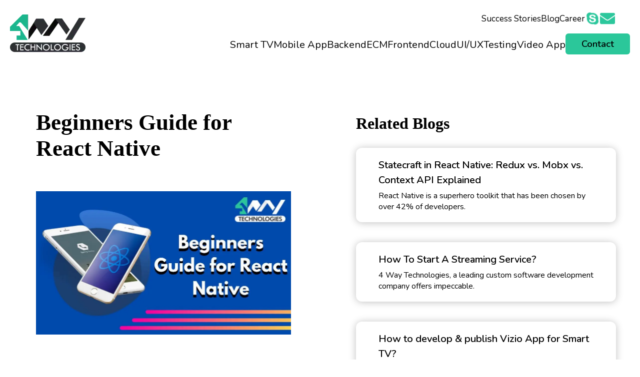

--- FILE ---
content_type: text/html; charset=utf-8
request_url: https://www.4waytechnologies.com/blog/beginners-guide-for-react-native
body_size: 51528
content:
<!DOCTYPE html><html lang="en-us"><head><meta charSet="utf-8"/><meta name="viewport" content="width=device-width"/><link rel="preconnect" href="https://fonts.googleapis.com"/><link rel="preconnect" href="https://fonts.gstatic.com"/><script async="" src="https://www.googletagmanager.com/gtag/js?id=AW-11282497509"></script><script async="" src="https://www.googletagmanager.com/gtag/js?id=G-PP5HGCE5J8"></script><script id="gtag-init" strategy="afterInteractive">
            window.dataLayer = window.dataLayer || [];
            function gtag(){dataLayer.push(arguments);}
            gtag('js', new Date());
            gtag('config', 'AW-11282497509','G-PP5HGCE5J8', {
              page_path: window.location.pathname,
            }); 
          </script><script async="" src="https://fonts.googleapis.com/css2?family=Merriweather+Sans:wght@400;500;600;800&amp;family=Merriweather:wght@300;900&amp;family=Nunito:wght@400;500;600;700&amp;display=swap" rel="stylesheet" type="application/json"></script><script type="application/ld+json">{"@context":"https://schema.org","@type":"NewsArticle","mainEntityOfPage":{"@type":"WebPage","@id":"https://www.4waytechnologies.com/beginners-guide-for-react-native"},"headline":"Beginners Guide for React Native","description":"The 21st century is about innovation. Nowadays everything is about new technology, and mobile app developers are persistently looking for newer development cycles, better time efficiencies, better application execution, and more pleasing user experience and stratification. There can be no greater cross-platform framework for the latest mobile app development than React Native is an open-source framework for more desirable mobile application development with extensions to web application development as well. It was published by Facebook in March 2015. React Native is one of the most popular and commonly used cross-platform mobile application development frameworks nowadays. It is used from Android to the development of iOS applications, to Web applications, and even for UWP (Universal Windows Platform). React Native is a fusion of ReactJS with Native platform capabilities. React Native is influenced by React, so the fundamental notion of the information course is similar to React. It is easy to call and execute Native language functions from React Native (Native modules). Native modules are developed in Objective-C classes that can be available through JavaScript as well. One occurrence of each segment is built as per JavaScript Bridge. They transport arbitrary functions and constants to React Native. The design outlook of a React Native is one of the first cross-platform frameworks with lots of Native components and React.js features to be ever-developed. There are various reasons to choose React Native for App development. The primary agenda of Facebook to build React Native is to support iOS only. But in the following years,","image":"https://cdn.sanity.io/images/v6v65cpt/production/3b255fbd4faf063b449c54d844f39c809854c3a7-1024x577.jpg","author":{"@type":"Person","name":"Mansi Gaur","url":"https://www.4waytechnologies.com/authors/d7ed9106-6049-46cd-a1f5-8b20bdc02ddf"},"publisher":{"@type":"Organization","name":"4 Way Technologies","logo":{"@type":"ImageObject","url":"https://www.4waytechnologies.com/_next/image?url=%2FAssets%2Fnavbar%2F4wayLogo2.png&w=1920&q=75"}},"datePublished":"2022-05-30T12:17:32.115Z"}</script><title>Beginners Guide for React Native</title><link rel="canonical" href="https://www.4waytechnologies.com/blog/beginners-guide-for-react-native"/><meta name="description" content="The 21st century is about innovation. Nowadays everything is about new."/><meta property="og:title" content="Beginners Guide for React Native"/><meta property="og:site_name" content="4 Way Technologies Blog"/><meta property="og:url" content="https://www.4waytechnologies.com/blog/beginners-guide-for-react-native"/><meta property="og:description" content="The 21st century is about innovation. Nowadays everything is about new."/><meta property="og:type" content="website"/><meta property="og:image" content="https://cdn.sanity.io/images/v6v65cpt/production/3b255fbd4faf063b449c54d844f39c809854c3a7-1024x577.jpg"/><meta name="twitter:card" content="summary_large_image"/><meta name="twitter:site" content="4 Way Technologies Blog"/><meta name="twitter:description" content="The 21st century is about innovation. Nowadays everything is about new."/><meta name="twitter:title" content="Beginners Guide for React Native"/><meta name="twitter:image" content="https://cdn.sanity.io/images/v6v65cpt/production/3b255fbd4faf063b449c54d844f39c809854c3a7-1024x577.jpg"/><meta name="next-head-count" content="23"/><link rel="preload" href="/_next/static/css/1e899db8c5fcd98a.css" as="style"/><link rel="stylesheet" href="/_next/static/css/1e899db8c5fcd98a.css" data-n-g=""/><link rel="preload" href="/_next/static/css/97e6500eefe354a8.css" as="style"/><link rel="stylesheet" href="/_next/static/css/97e6500eefe354a8.css" data-n-p=""/><link rel="preload" href="/_next/static/css/450f820ee4fef1b7.css" as="style"/><link rel="stylesheet" href="/_next/static/css/450f820ee4fef1b7.css"/><noscript data-n-css=""></noscript><script defer="" nomodule="" src="/_next/static/chunks/polyfills-c67a75d1b6f99dc8.js"></script><script defer="" src="/_next/static/chunks/8583.cd0647b9b0e04784.js"></script><script src="/_next/static/chunks/webpack-4c57a98e4117b485.js" defer=""></script><script src="/_next/static/chunks/framework-9cf46cf0fe8d1146.js" defer=""></script><script src="/_next/static/chunks/main-1807996625daca8f.js" defer=""></script><script src="/_next/static/chunks/pages/_app-8398c6915b56b155.js" defer=""></script><script src="/_next/static/chunks/5675-80737bbdee464d9f.js" defer=""></script><script src="/_next/static/chunks/1400-8dc674cb0f963f6f.js" defer=""></script><script src="/_next/static/chunks/3562-71debb47658f2d27.js" defer=""></script><script src="/_next/static/chunks/pages/blog/%5Bslug%5D-3573e3791e75bf4e.js" defer=""></script><script src="/_next/static/a4c5WeG32HIPcriXpqDMs/_buildManifest.js" defer=""></script><script src="/_next/static/a4c5WeG32HIPcriXpqDMs/_ssgManifest.js" defer=""></script></head><body><div id="__next"><nav class="Navbar_navbar__66x_3"><div class="Navbar_navbarContainer__lZ5Uk Navbar_container__rxFeS"><div class="Navbar_logo__E_Sw_"><a class="Navbar_fourWayLogo__aS6Lf" href="/"><span style="box-sizing:border-box;display:block;overflow:hidden;width:initial;height:initial;background:none;opacity:1;border:0;margin:0;padding:0;position:relative"><span style="box-sizing:border-box;display:block;width:initial;height:initial;background:none;opacity:1;border:0;margin:0;padding:0;padding-top:50.993377483443716%"></span><img alt="4 way Technologies logo" src="[data-uri]" decoding="async" data-nimg="responsive" class="Navbar_logoimgbig__7Hq1L" style="position:absolute;top:0;left:0;bottom:0;right:0;box-sizing:border-box;padding:0;border:none;margin:auto;display:block;width:0;height:0;min-width:100%;max-width:100%;min-height:100%;max-height:100%"/><noscript><img alt="4 way Technologies logo" sizes="100vw" srcSet="/_next/image?url=%2FAssets%2Fnavbar%2F4wayLogo2.png&amp;w=640&amp;q=75 640w, /_next/image?url=%2FAssets%2Fnavbar%2F4wayLogo2.png&amp;w=750&amp;q=75 750w, /_next/image?url=%2FAssets%2Fnavbar%2F4wayLogo2.png&amp;w=828&amp;q=75 828w, /_next/image?url=%2FAssets%2Fnavbar%2F4wayLogo2.png&amp;w=1080&amp;q=75 1080w, /_next/image?url=%2FAssets%2Fnavbar%2F4wayLogo2.png&amp;w=1200&amp;q=75 1200w, /_next/image?url=%2FAssets%2Fnavbar%2F4wayLogo2.png&amp;w=1920&amp;q=75 1920w, /_next/image?url=%2FAssets%2Fnavbar%2F4wayLogo2.png&amp;w=2048&amp;q=75 2048w, /_next/image?url=%2FAssets%2Fnavbar%2F4wayLogo2.png&amp;w=3840&amp;q=75 3840w" src="/_next/image?url=%2FAssets%2Fnavbar%2F4wayLogo2.png&amp;w=3840&amp;q=75" decoding="async" data-nimg="responsive" style="position:absolute;top:0;left:0;bottom:0;right:0;box-sizing:border-box;padding:0;border:none;margin:auto;display:block;width:0;height:0;min-width:100%;max-width:100%;min-height:100%;max-height:100%" class="Navbar_logoimgbig__7Hq1L" loading="lazy"/></noscript></span></a></div><div class="Navbar_desktop__cNOfV"><div class="Navbar_about__cyj6p" style="display:flex"><ul class="Navbar_ul__npKaE"><li><a class="Navbar_aboutCtaLink__TuJuM" href="/success-stories">Success Stories</a></li><li><a class="Navbar_aboutCtaLink__TuJuM" href="/blog">Blog</a></li><li><a class="Navbar_aboutCtaLink__TuJuM" href="/career">Career</a></li></ul><div class="Navbar_contecticon__semJ5"><a class="Navbar_aboutCtaLink__TuJuM" href="skype:prateek.4way?call"><span style="box-sizing:border-box;display:block;overflow:hidden;width:initial;height:initial;background:none;opacity:1;border:0;margin:0;padding:0;position:relative"><span style="box-sizing:border-box;display:block;width:initial;height:initial;background:none;opacity:1;border:0;margin:0;padding:0;padding-top:100%"></span><img alt="Skype  logo" src="[data-uri]" decoding="async" data-nimg="responsive" style="position:absolute;top:0;left:0;bottom:0;right:0;box-sizing:border-box;padding:0;border:none;margin:auto;display:block;width:0;height:0;min-width:100%;max-width:100%;min-height:100%;max-height:100%"/><noscript><img alt="Skype  logo" sizes="100vw" srcSet="/_next/image?url=%2FAssets%2Fnavbar%2Fskype.png&amp;w=640&amp;q=75 640w, /_next/image?url=%2FAssets%2Fnavbar%2Fskype.png&amp;w=750&amp;q=75 750w, /_next/image?url=%2FAssets%2Fnavbar%2Fskype.png&amp;w=828&amp;q=75 828w, /_next/image?url=%2FAssets%2Fnavbar%2Fskype.png&amp;w=1080&amp;q=75 1080w, /_next/image?url=%2FAssets%2Fnavbar%2Fskype.png&amp;w=1200&amp;q=75 1200w, /_next/image?url=%2FAssets%2Fnavbar%2Fskype.png&amp;w=1920&amp;q=75 1920w, /_next/image?url=%2FAssets%2Fnavbar%2Fskype.png&amp;w=2048&amp;q=75 2048w, /_next/image?url=%2FAssets%2Fnavbar%2Fskype.png&amp;w=3840&amp;q=75 3840w" src="/_next/image?url=%2FAssets%2Fnavbar%2Fskype.png&amp;w=3840&amp;q=75" decoding="async" data-nimg="responsive" style="position:absolute;top:0;left:0;bottom:0;right:0;box-sizing:border-box;padding:0;border:none;margin:auto;display:block;width:0;height:0;min-width:100%;max-width:100%;min-height:100%;max-height:100%" loading="lazy"/></noscript></span></a><a class="Navbar_aboutCtaLink__TuJuM" href="mailto:prateek.sharma@4waytechnologies.com"><span style="box-sizing:border-box;display:block;overflow:hidden;width:initial;height:initial;background:none;opacity:1;border:0;margin:0;padding:0;position:relative"><span style="box-sizing:border-box;display:block;width:initial;height:initial;background:none;opacity:1;border:0;margin:0;padding:0;padding-top:100%"></span><img alt="email  logo" src="[data-uri]" decoding="async" data-nimg="responsive" style="position:absolute;top:0;left:0;bottom:0;right:0;box-sizing:border-box;padding:0;border:none;margin:auto;display:block;width:0;height:0;min-width:100%;max-width:100%;min-height:100%;max-height:100%"/><noscript><img alt="email  logo" sizes="100vw" srcSet="/_next/image?url=%2FAssets%2Fnavbar%2Femail.png&amp;w=640&amp;q=75 640w, /_next/image?url=%2FAssets%2Fnavbar%2Femail.png&amp;w=750&amp;q=75 750w, /_next/image?url=%2FAssets%2Fnavbar%2Femail.png&amp;w=828&amp;q=75 828w, /_next/image?url=%2FAssets%2Fnavbar%2Femail.png&amp;w=1080&amp;q=75 1080w, /_next/image?url=%2FAssets%2Fnavbar%2Femail.png&amp;w=1200&amp;q=75 1200w, /_next/image?url=%2FAssets%2Fnavbar%2Femail.png&amp;w=1920&amp;q=75 1920w, /_next/image?url=%2FAssets%2Fnavbar%2Femail.png&amp;w=2048&amp;q=75 2048w, /_next/image?url=%2FAssets%2Fnavbar%2Femail.png&amp;w=3840&amp;q=75 3840w" src="/_next/image?url=%2FAssets%2Fnavbar%2Femail.png&amp;w=3840&amp;q=75" decoding="async" data-nimg="responsive" style="position:absolute;top:0;left:0;bottom:0;right:0;box-sizing:border-box;padding:0;border:none;margin:auto;display:block;width:0;height:0;min-width:100%;max-width:100%;min-height:100%;max-height:100%" loading="lazy"/></noscript></span></a></div></div><div class="Navbar_features__hibF_"><div class="Navbar_featuresList__aVAgZ"><ul class="Navbar_ul__npKaE"><li><a class="Navbar_featuresCtaLink__KKoYL Navbar_smart__AqkiS" href="/smart-tv-app-development">Smart TV</a><div style="position:absolute;z-index:99"><div style="display:none" class="Navbar_smartDropdown__7asAx"><div style="display:none" class="Navbar_hoverDesign__lONZK"></div><ul class="Navbar_dropdownUl__kxPR9"><li><div class="Navbar_linkLogo__aK_14"><span style="box-sizing:border-box;display:block;overflow:hidden;width:initial;height:initial;background:none;opacity:1;border:0;margin:0;padding:0;position:relative"><span style="box-sizing:border-box;display:block;width:initial;height:initial;background:none;opacity:1;border:0;margin:0;padding:0;padding-top:100%"></span><img alt="Samsung" src="[data-uri]" decoding="async" data-nimg="responsive" style="position:absolute;top:0;left:0;bottom:0;right:0;box-sizing:border-box;padding:0;border:none;margin:auto;display:block;width:0;height:0;min-width:100%;max-width:100%;min-height:100%;max-height:100%"/><noscript><img alt="Samsung" sizes="100vw" srcSet="/Assets/navbar/samsung.svg 640w, /Assets/navbar/samsung.svg 750w, /Assets/navbar/samsung.svg 828w, /Assets/navbar/samsung.svg 1080w, /Assets/navbar/samsung.svg 1200w, /Assets/navbar/samsung.svg 1920w, /Assets/navbar/samsung.svg 2048w, /Assets/navbar/samsung.svg 3840w" src="/Assets/navbar/samsung.svg" decoding="async" data-nimg="responsive" style="position:absolute;top:0;left:0;bottom:0;right:0;box-sizing:border-box;padding:0;border:none;margin:auto;display:block;width:0;height:0;min-width:100%;max-width:100%;min-height:100%;max-height:100%" loading="lazy"/></noscript></span></div><a class="Navbar_dropdownCtaLink__NW3_O" href="/samsung-smart-tv-app-development">Samsung</a></li><li><div class="Navbar_linkLogo__aK_14"><span style="box-sizing:border-box;display:block;overflow:hidden;width:initial;height:initial;background:none;opacity:1;border:0;margin:0;padding:0;position:relative"><span style="box-sizing:border-box;display:block;width:initial;height:initial;background:none;opacity:1;border:0;margin:0;padding:0;padding-top:100%"></span><img alt="apple TV" src="[data-uri]" decoding="async" data-nimg="responsive" style="position:absolute;top:0;left:0;bottom:0;right:0;box-sizing:border-box;padding:0;border:none;margin:auto;display:block;width:0;height:0;min-width:100%;max-width:100%;min-height:100%;max-height:100%"/><noscript><img alt="apple TV" sizes="100vw" srcSet="/Assets/navbar/appleTV.svg 640w, /Assets/navbar/appleTV.svg 750w, /Assets/navbar/appleTV.svg 828w, /Assets/navbar/appleTV.svg 1080w, /Assets/navbar/appleTV.svg 1200w, /Assets/navbar/appleTV.svg 1920w, /Assets/navbar/appleTV.svg 2048w, /Assets/navbar/appleTV.svg 3840w" src="/Assets/navbar/appleTV.svg" decoding="async" data-nimg="responsive" style="position:absolute;top:0;left:0;bottom:0;right:0;box-sizing:border-box;padding:0;border:none;margin:auto;display:block;width:0;height:0;min-width:100%;max-width:100%;min-height:100%;max-height:100%" loading="lazy"/></noscript></span></div><a class="Navbar_dropdownCtaLink__NW3_O" href="/apple-tv-app-development">Apple TV</a></li><li><div class="Navbar_linkLogo__aK_14"><span style="box-sizing:border-box;display:block;overflow:hidden;width:initial;height:initial;background:none;opacity:1;border:0;margin:0;padding:0;position:relative"><span style="box-sizing:border-box;display:block;width:initial;height:initial;background:none;opacity:1;border:0;margin:0;padding:0;padding-top:100%"></span><img alt="android" src="[data-uri]" decoding="async" data-nimg="responsive" style="position:absolute;top:0;left:0;bottom:0;right:0;box-sizing:border-box;padding:0;border:none;margin:auto;display:block;width:0;height:0;min-width:100%;max-width:100%;min-height:100%;max-height:100%"/><noscript><img alt="android" sizes="100vw" srcSet="/Assets/navbar/android.svg 640w, /Assets/navbar/android.svg 750w, /Assets/navbar/android.svg 828w, /Assets/navbar/android.svg 1080w, /Assets/navbar/android.svg 1200w, /Assets/navbar/android.svg 1920w, /Assets/navbar/android.svg 2048w, /Assets/navbar/android.svg 3840w" src="/Assets/navbar/android.svg" decoding="async" data-nimg="responsive" style="position:absolute;top:0;left:0;bottom:0;right:0;box-sizing:border-box;padding:0;border:none;margin:auto;display:block;width:0;height:0;min-width:100%;max-width:100%;min-height:100%;max-height:100%" loading="lazy"/></noscript></span></div><a class="Navbar_dropdownCtaLink__NW3_O" href="/android-tv-app-development">Android</a></li><li><div class="Navbar_linkLogo__aK_14"><span style="box-sizing:border-box;display:block;overflow:hidden;width:initial;height:initial;background:none;opacity:1;border:0;margin:0;padding:0;position:relative"><span style="box-sizing:border-box;display:block;width:initial;height:initial;background:none;opacity:1;border:0;margin:0;padding:0;padding-top:100%"></span><img alt="LG" src="[data-uri]" decoding="async" data-nimg="responsive" style="position:absolute;top:0;left:0;bottom:0;right:0;box-sizing:border-box;padding:0;border:none;margin:auto;display:block;width:0;height:0;min-width:100%;max-width:100%;min-height:100%;max-height:100%"/><noscript><img alt="LG" sizes="100vw" srcSet="/Assets/navbar/LG.svg 640w, /Assets/navbar/LG.svg 750w, /Assets/navbar/LG.svg 828w, /Assets/navbar/LG.svg 1080w, /Assets/navbar/LG.svg 1200w, /Assets/navbar/LG.svg 1920w, /Assets/navbar/LG.svg 2048w, /Assets/navbar/LG.svg 3840w" src="/Assets/navbar/LG.svg" decoding="async" data-nimg="responsive" style="position:absolute;top:0;left:0;bottom:0;right:0;box-sizing:border-box;padding:0;border:none;margin:auto;display:block;width:0;height:0;min-width:100%;max-width:100%;min-height:100%;max-height:100%" loading="lazy"/></noscript></span></div><a class="Navbar_dropdownCtaLink__NW3_O" href="/lg-webos-smart-tv-developer">LG</a></li><li><div class="Navbar_linkLogo__aK_14"><span style="box-sizing:border-box;display:block;overflow:hidden;width:initial;height:initial;background:none;opacity:1;border:0;margin:0;padding:0;position:relative"><span style="box-sizing:border-box;display:block;width:initial;height:initial;background:none;opacity:1;border:0;margin:0;padding:0;padding-top:100%"></span><img alt="roku" src="[data-uri]" decoding="async" data-nimg="responsive" style="position:absolute;top:0;left:0;bottom:0;right:0;box-sizing:border-box;padding:0;border:none;margin:auto;display:block;width:0;height:0;min-width:100%;max-width:100%;min-height:100%;max-height:100%"/><noscript><img alt="roku" sizes="100vw" srcSet="/Assets/navbar/roku.svg 640w, /Assets/navbar/roku.svg 750w, /Assets/navbar/roku.svg 828w, /Assets/navbar/roku.svg 1080w, /Assets/navbar/roku.svg 1200w, /Assets/navbar/roku.svg 1920w, /Assets/navbar/roku.svg 2048w, /Assets/navbar/roku.svg 3840w" src="/Assets/navbar/roku.svg" decoding="async" data-nimg="responsive" style="position:absolute;top:0;left:0;bottom:0;right:0;box-sizing:border-box;padding:0;border:none;margin:auto;display:block;width:0;height:0;min-width:100%;max-width:100%;min-height:100%;max-height:100%" loading="lazy"/></noscript></span></div><a class="Navbar_dropdownCtaLink__NW3_O" href="/roku-application-development">Roku</a></li><li><div class="Navbar_linkLogo__aK_14"><span style="box-sizing:border-box;display:block;overflow:hidden;width:initial;height:initial;background:none;opacity:1;border:0;margin:0;padding:0;position:relative"><span style="box-sizing:border-box;display:block;width:initial;height:initial;background:none;opacity:1;border:0;margin:0;padding:0;padding-top:100%"></span><img alt="amazon fire" src="[data-uri]" decoding="async" data-nimg="responsive" style="position:absolute;top:0;left:0;bottom:0;right:0;box-sizing:border-box;padding:0;border:none;margin:auto;display:block;width:0;height:0;min-width:100%;max-width:100%;min-height:100%;max-height:100%"/><noscript><img alt="amazon fire" sizes="100vw" srcSet="/Assets/navbar/amazonfire.svg 640w, /Assets/navbar/amazonfire.svg 750w, /Assets/navbar/amazonfire.svg 828w, /Assets/navbar/amazonfire.svg 1080w, /Assets/navbar/amazonfire.svg 1200w, /Assets/navbar/amazonfire.svg 1920w, /Assets/navbar/amazonfire.svg 2048w, /Assets/navbar/amazonfire.svg 3840w" src="/Assets/navbar/amazonfire.svg" decoding="async" data-nimg="responsive" style="position:absolute;top:0;left:0;bottom:0;right:0;box-sizing:border-box;padding:0;border:none;margin:auto;display:block;width:0;height:0;min-width:100%;max-width:100%;min-height:100%;max-height:100%" loading="lazy"/></noscript></span></div><a class="Navbar_dropdownCtaLink__NW3_O" href="/amazon-fire-tv-app-development">Amazon Fire</a></li><li><div class="Navbar_linkLogo__aK_14"><span style="box-sizing:border-box;display:block;overflow:hidden;width:initial;height:initial;background:none;opacity:1;border:0;margin:0;padding:0;position:relative"><span style="box-sizing:border-box;display:block;width:initial;height:initial;background:none;opacity:1;border:0;margin:0;padding:0;padding-top:100%"></span><img alt="smart Tv app maintenance" src="[data-uri]" decoding="async" data-nimg="responsive" style="position:absolute;top:0;left:0;bottom:0;right:0;box-sizing:border-box;padding:0;border:none;margin:auto;display:block;width:0;height:0;min-width:100%;max-width:100%;min-height:100%;max-height:100%"/><noscript><img alt="smart Tv app maintenance" sizes="100vw" srcSet="/Assets/navbar/smartTv.svg 640w, /Assets/navbar/smartTv.svg 750w, /Assets/navbar/smartTv.svg 828w, /Assets/navbar/smartTv.svg 1080w, /Assets/navbar/smartTv.svg 1200w, /Assets/navbar/smartTv.svg 1920w, /Assets/navbar/smartTv.svg 2048w, /Assets/navbar/smartTv.svg 3840w" src="/Assets/navbar/smartTv.svg" decoding="async" data-nimg="responsive" style="position:absolute;top:0;left:0;bottom:0;right:0;box-sizing:border-box;padding:0;border:none;margin:auto;display:block;width:0;height:0;min-width:100%;max-width:100%;min-height:100%;max-height:100%" loading="lazy"/></noscript></span></div><a class="Navbar_dropdownCtaLink__NW3_O" href="/smart-tv-app-maintenance">Smart Tv App Maintenance</a></li><li><div class="Navbar_linkLogo__aK_14"><span style="box-sizing:border-box;display:block;overflow:hidden;width:initial;height:initial;background:none;opacity:1;border:0;margin:0;padding:0;position:relative"><span style="box-sizing:border-box;display:block;width:initial;height:initial;background:none;opacity:1;border:0;margin:0;padding:0;padding-top:100%"></span><img alt="chrome cast" src="[data-uri]" decoding="async" data-nimg="responsive" style="position:absolute;top:0;left:0;bottom:0;right:0;box-sizing:border-box;padding:0;border:none;margin:auto;display:block;width:0;height:0;min-width:100%;max-width:100%;min-height:100%;max-height:100%"/><noscript><img alt="chrome cast" sizes="100vw" srcSet="/Assets/navbar/chromcast.svg 640w, /Assets/navbar/chromcast.svg 750w, /Assets/navbar/chromcast.svg 828w, /Assets/navbar/chromcast.svg 1080w, /Assets/navbar/chromcast.svg 1200w, /Assets/navbar/chromcast.svg 1920w, /Assets/navbar/chromcast.svg 2048w, /Assets/navbar/chromcast.svg 3840w" src="/Assets/navbar/chromcast.svg" decoding="async" data-nimg="responsive" style="position:absolute;top:0;left:0;bottom:0;right:0;box-sizing:border-box;padding:0;border:none;margin:auto;display:block;width:0;height:0;min-width:100%;max-width:100%;min-height:100%;max-height:100%" loading="lazy"/></noscript></span></div><a class="Navbar_dropdownCtaLink__NW3_O" href="/chromecast-development">Chrome Cast</a></li></ul></div></div></li><li><a class="Navbar_featuresCtaLink__KKoYL Navbar_smart__AqkiS" href="/mobile-app-development">Mobile App</a><div style="position:absolute;z-index:99"><div style="display:none" class="Navbar_mobileDropdown__AfF_C"><div style="display:none" class="Navbar_hoverDesign__lONZK"></div><ul class="Navbar_dropdownUl__kxPR9"><li><div class="Navbar_linkLogo__aK_14"><span style="box-sizing:border-box;display:block;overflow:hidden;width:initial;height:initial;background:none;opacity:1;border:0;margin:0;padding:0;position:relative"><span style="box-sizing:border-box;display:block;width:initial;height:initial;background:none;opacity:1;border:0;margin:0;padding:0;padding-top:100%"></span><img alt="React Native" src="[data-uri]" decoding="async" data-nimg="responsive" style="position:absolute;top:0;left:0;bottom:0;right:0;box-sizing:border-box;padding:0;border:none;margin:auto;display:block;width:0;height:0;min-width:100%;max-width:100%;min-height:100%;max-height:100%"/><noscript><img alt="React Native" sizes="100vw" srcSet="/Assets/navbar/react.svg 640w, /Assets/navbar/react.svg 750w, /Assets/navbar/react.svg 828w, /Assets/navbar/react.svg 1080w, /Assets/navbar/react.svg 1200w, /Assets/navbar/react.svg 1920w, /Assets/navbar/react.svg 2048w, /Assets/navbar/react.svg 3840w" src="/Assets/navbar/react.svg" decoding="async" data-nimg="responsive" style="position:absolute;top:0;left:0;bottom:0;right:0;box-sizing:border-box;padding:0;border:none;margin:auto;display:block;width:0;height:0;min-width:100%;max-width:100%;min-height:100%;max-height:100%" loading="lazy"/></noscript></span></div><a class="Navbar_dropdownCtaLink__NW3_O" href="/react-native-app-development">React Native App Development</a></li><li><div class="Navbar_linkLogo__aK_14"><span style="box-sizing:border-box;display:block;overflow:hidden;width:initial;height:initial;background:none;opacity:1;border:0;margin:0;padding:0;position:relative"><span style="box-sizing:border-box;display:block;width:initial;height:initial;background:none;opacity:1;border:0;margin:0;padding:0;padding-top:100%"></span><img alt="IPhone App Development" src="[data-uri]" decoding="async" data-nimg="responsive" style="position:absolute;top:0;left:0;bottom:0;right:0;box-sizing:border-box;padding:0;border:none;margin:auto;display:block;width:0;height:0;min-width:100%;max-width:100%;min-height:100%;max-height:100%"/><noscript><img alt="IPhone App Development" sizes="100vw" srcSet="/Assets/navbar/ios1.svg 640w, /Assets/navbar/ios1.svg 750w, /Assets/navbar/ios1.svg 828w, /Assets/navbar/ios1.svg 1080w, /Assets/navbar/ios1.svg 1200w, /Assets/navbar/ios1.svg 1920w, /Assets/navbar/ios1.svg 2048w, /Assets/navbar/ios1.svg 3840w" src="/Assets/navbar/ios1.svg" decoding="async" data-nimg="responsive" style="position:absolute;top:0;left:0;bottom:0;right:0;box-sizing:border-box;padding:0;border:none;margin:auto;display:block;width:0;height:0;min-width:100%;max-width:100%;min-height:100%;max-height:100%" loading="lazy"/></noscript></span></div><a class="Navbar_dropdownCtaLink__NW3_O" href="/iphone-app-development">IPhone App Development</a></li><li><div class="Navbar_linkLogo__aK_14"><span style="box-sizing:border-box;display:block;overflow:hidden;width:initial;height:initial;background:none;opacity:1;border:0;margin:0;padding:0;position:relative"><span style="box-sizing:border-box;display:block;width:initial;height:initial;background:none;opacity:1;border:0;margin:0;padding:0;padding-top:100%"></span><img alt="Android App Development" src="[data-uri]" decoding="async" data-nimg="responsive" style="position:absolute;top:0;left:0;bottom:0;right:0;box-sizing:border-box;padding:0;border:none;margin:auto;display:block;width:0;height:0;min-width:100%;max-width:100%;min-height:100%;max-height:100%"/><noscript><img alt="Android App Development" sizes="100vw" srcSet="/Assets/navbar/android1.svg 640w, /Assets/navbar/android1.svg 750w, /Assets/navbar/android1.svg 828w, /Assets/navbar/android1.svg 1080w, /Assets/navbar/android1.svg 1200w, /Assets/navbar/android1.svg 1920w, /Assets/navbar/android1.svg 2048w, /Assets/navbar/android1.svg 3840w" src="/Assets/navbar/android1.svg" decoding="async" data-nimg="responsive" style="position:absolute;top:0;left:0;bottom:0;right:0;box-sizing:border-box;padding:0;border:none;margin:auto;display:block;width:0;height:0;min-width:100%;max-width:100%;min-height:100%;max-height:100%" loading="lazy"/></noscript></span></div><a class="Navbar_dropdownCtaLink__NW3_O" href="/android-app-development">Android App Development</a></li><li><div class="Navbar_linkLogo__aK_14"><span style="box-sizing:border-box;display:block;overflow:hidden;width:initial;height:initial;background:none;opacity:1;border:0;margin:0;padding:0;position:relative"><span style="box-sizing:border-box;display:block;width:initial;height:initial;background:none;opacity:1;border:0;margin:0;padding:0;padding-top:100%"></span><img alt="Hybrid App Development" src="[data-uri]" decoding="async" data-nimg="responsive" style="position:absolute;top:0;left:0;bottom:0;right:0;box-sizing:border-box;padding:0;border:none;margin:auto;display:block;width:0;height:0;min-width:100%;max-width:100%;min-height:100%;max-height:100%"/><noscript><img alt="Hybrid App Development" sizes="100vw" srcSet="/Assets/navbar/hybridappdev.svg 640w, /Assets/navbar/hybridappdev.svg 750w, /Assets/navbar/hybridappdev.svg 828w, /Assets/navbar/hybridappdev.svg 1080w, /Assets/navbar/hybridappdev.svg 1200w, /Assets/navbar/hybridappdev.svg 1920w, /Assets/navbar/hybridappdev.svg 2048w, /Assets/navbar/hybridappdev.svg 3840w" src="/Assets/navbar/hybridappdev.svg" decoding="async" data-nimg="responsive" style="position:absolute;top:0;left:0;bottom:0;right:0;box-sizing:border-box;padding:0;border:none;margin:auto;display:block;width:0;height:0;min-width:100%;max-width:100%;min-height:100%;max-height:100%" loading="lazy"/></noscript></span></div><a class="Navbar_dropdownCtaLink__NW3_O" href="/hybrid-app-development">Hybrid App Development</a></li></ul></div></div></li><li><a class="Navbar_featuresCtaLink__KKoYL Navbar_web__2BcCn" href="/custom-web-application-development">Backend</a><div style="position:absolute;z-index:99"><div style="display:none" class="Navbar_webDropdown__Z8YFk"><div style="display:none" class="Navbar_hoverDesign__lONZK"></div><ul class="Navbar_dropdownUl__kxPR9"><li><div class="Navbar_linkLogo__aK_14"><span style="box-sizing:border-box;display:block;overflow:hidden;width:initial;height:initial;background:none;opacity:1;border:0;margin:0;padding:0;position:relative"><span style="box-sizing:border-box;display:block;width:initial;height:initial;background:none;opacity:1;border:0;margin:0;padding:0;padding-top:100%"></span><img alt="java" src="[data-uri]" decoding="async" data-nimg="responsive" style="position:absolute;top:0;left:0;bottom:0;right:0;box-sizing:border-box;padding:0;border:none;margin:auto;display:block;width:0;height:0;min-width:100%;max-width:100%;min-height:100%;max-height:100%"/><noscript><img alt="java" sizes="100vw" srcSet="/Assets/navbar/java.svg 640w, /Assets/navbar/java.svg 750w, /Assets/navbar/java.svg 828w, /Assets/navbar/java.svg 1080w, /Assets/navbar/java.svg 1200w, /Assets/navbar/java.svg 1920w, /Assets/navbar/java.svg 2048w, /Assets/navbar/java.svg 3840w" src="/Assets/navbar/java.svg" decoding="async" data-nimg="responsive" style="position:absolute;top:0;left:0;bottom:0;right:0;box-sizing:border-box;padding:0;border:none;margin:auto;display:block;width:0;height:0;min-width:100%;max-width:100%;min-height:100%;max-height:100%" loading="lazy"/></noscript></span></div><a class="Navbar_dropdownCtaLink__NW3_O" href="/java-development-company">Java</a></li><li><div class="Navbar_linkLogo__aK_14"><span style="box-sizing:border-box;display:block;overflow:hidden;width:initial;height:initial;background:none;opacity:1;border:0;margin:0;padding:0;position:relative"><span style="box-sizing:border-box;display:block;width:initial;height:initial;background:none;opacity:1;border:0;margin:0;padding:0;padding-top:100%"></span><img alt=".Net" src="[data-uri]" decoding="async" data-nimg="responsive" style="position:absolute;top:0;left:0;bottom:0;right:0;box-sizing:border-box;padding:0;border:none;margin:auto;display:block;width:0;height:0;min-width:100%;max-width:100%;min-height:100%;max-height:100%"/><noscript><img alt=".Net" sizes="100vw" srcSet="/Assets/navbar/net.svg 640w, /Assets/navbar/net.svg 750w, /Assets/navbar/net.svg 828w, /Assets/navbar/net.svg 1080w, /Assets/navbar/net.svg 1200w, /Assets/navbar/net.svg 1920w, /Assets/navbar/net.svg 2048w, /Assets/navbar/net.svg 3840w" src="/Assets/navbar/net.svg" decoding="async" data-nimg="responsive" style="position:absolute;top:0;left:0;bottom:0;right:0;box-sizing:border-box;padding:0;border:none;margin:auto;display:block;width:0;height:0;min-width:100%;max-width:100%;min-height:100%;max-height:100%" loading="lazy"/></noscript></span></div><a class="Navbar_dropdownCtaLink__NW3_O" href="/asp-net-development-company">.Net</a></li><li><div class="Navbar_linkLogo__aK_14"><span style="box-sizing:border-box;display:block;overflow:hidden;width:initial;height:initial;background:none;opacity:1;border:0;margin:0;padding:0;position:relative"><span style="box-sizing:border-box;display:block;width:initial;height:initial;background:none;opacity:1;border:0;margin:0;padding:0;padding-top:100%"></span><img alt="php" src="[data-uri]" decoding="async" data-nimg="responsive" style="position:absolute;top:0;left:0;bottom:0;right:0;box-sizing:border-box;padding:0;border:none;margin:auto;display:block;width:0;height:0;min-width:100%;max-width:100%;min-height:100%;max-height:100%"/><noscript><img alt="php" sizes="100vw" srcSet="/Assets/navbar/php.svg 640w, /Assets/navbar/php.svg 750w, /Assets/navbar/php.svg 828w, /Assets/navbar/php.svg 1080w, /Assets/navbar/php.svg 1200w, /Assets/navbar/php.svg 1920w, /Assets/navbar/php.svg 2048w, /Assets/navbar/php.svg 3840w" src="/Assets/navbar/php.svg" decoding="async" data-nimg="responsive" style="position:absolute;top:0;left:0;bottom:0;right:0;box-sizing:border-box;padding:0;border:none;margin:auto;display:block;width:0;height:0;min-width:100%;max-width:100%;min-height:100%;max-height:100%" loading="lazy"/></noscript></span></div><a class="Navbar_dropdownCtaLink__NW3_O" href="/php-development-company">PHP</a></li><li><div class="Navbar_linkLogo__aK_14"><span style="box-sizing:border-box;display:block;overflow:hidden;width:initial;height:initial;background:none;opacity:1;border:0;margin:0;padding:0;position:relative"><span style="box-sizing:border-box;display:block;width:initial;height:initial;background:none;opacity:1;border:0;margin:0;padding:0;padding-top:100%"></span><img alt="mean" src="[data-uri]" decoding="async" data-nimg="responsive" style="position:absolute;top:0;left:0;bottom:0;right:0;box-sizing:border-box;padding:0;border:none;margin:auto;display:block;width:0;height:0;min-width:100%;max-width:100%;min-height:100%;max-height:100%"/><noscript><img alt="mean" sizes="100vw" srcSet="/Assets/navbar/mean.svg 640w, /Assets/navbar/mean.svg 750w, /Assets/navbar/mean.svg 828w, /Assets/navbar/mean.svg 1080w, /Assets/navbar/mean.svg 1200w, /Assets/navbar/mean.svg 1920w, /Assets/navbar/mean.svg 2048w, /Assets/navbar/mean.svg 3840w" src="/Assets/navbar/mean.svg" decoding="async" data-nimg="responsive" style="position:absolute;top:0;left:0;bottom:0;right:0;box-sizing:border-box;padding:0;border:none;margin:auto;display:block;width:0;height:0;min-width:100%;max-width:100%;min-height:100%;max-height:100%" loading="lazy"/></noscript></span></div><a class="Navbar_dropdownCtaLink__NW3_O" href="/mean-stack-development-company">Mean</a></li><li><div class="Navbar_linkLogo__aK_14"><span style="box-sizing:border-box;display:block;overflow:hidden;width:initial;height:initial;background:none;opacity:1;border:0;margin:0;padding:0;position:relative"><span style="box-sizing:border-box;display:block;width:initial;height:initial;background:none;opacity:1;border:0;margin:0;padding:0;padding-top:100%"></span><img alt="Ruby on Rails" src="[data-uri]" decoding="async" data-nimg="responsive" style="position:absolute;top:0;left:0;bottom:0;right:0;box-sizing:border-box;padding:0;border:none;margin:auto;display:block;width:0;height:0;min-width:100%;max-width:100%;min-height:100%;max-height:100%"/><noscript><img alt="Ruby on Rails" sizes="100vw" srcSet="/Assets/navbar/rail.svg 640w, /Assets/navbar/rail.svg 750w, /Assets/navbar/rail.svg 828w, /Assets/navbar/rail.svg 1080w, /Assets/navbar/rail.svg 1200w, /Assets/navbar/rail.svg 1920w, /Assets/navbar/rail.svg 2048w, /Assets/navbar/rail.svg 3840w" src="/Assets/navbar/rail.svg" decoding="async" data-nimg="responsive" style="position:absolute;top:0;left:0;bottom:0;right:0;box-sizing:border-box;padding:0;border:none;margin:auto;display:block;width:0;height:0;min-width:100%;max-width:100%;min-height:100%;max-height:100%" loading="lazy"/></noscript></span></div><a class="Navbar_dropdownCtaLink__NW3_O" href="/ruby-on-rails-development-company">Ruby on Rails</a></li><li><div class="Navbar_linkLogo__aK_14"><span style="box-sizing:border-box;display:block;overflow:hidden;width:initial;height:initial;background:none;opacity:1;border:0;margin:0;padding:0;position:relative"><span style="box-sizing:border-box;display:block;width:initial;height:initial;background:none;opacity:1;border:0;margin:0;padding:0;padding-top:100%"></span><img alt="Scala" src="[data-uri]" decoding="async" data-nimg="responsive" style="position:absolute;top:0;left:0;bottom:0;right:0;box-sizing:border-box;padding:0;border:none;margin:auto;display:block;width:0;height:0;min-width:100%;max-width:100%;min-height:100%;max-height:100%"/><noscript><img alt="Scala" sizes="100vw" srcSet="/Assets/navbar/scala.svg 640w, /Assets/navbar/scala.svg 750w, /Assets/navbar/scala.svg 828w, /Assets/navbar/scala.svg 1080w, /Assets/navbar/scala.svg 1200w, /Assets/navbar/scala.svg 1920w, /Assets/navbar/scala.svg 2048w, /Assets/navbar/scala.svg 3840w" src="/Assets/navbar/scala.svg" decoding="async" data-nimg="responsive" style="position:absolute;top:0;left:0;bottom:0;right:0;box-sizing:border-box;padding:0;border:none;margin:auto;display:block;width:0;height:0;min-width:100%;max-width:100%;min-height:100%;max-height:100%" loading="lazy"/></noscript></span></div><a class="Navbar_dropdownCtaLink__NW3_O" href="/scala-spark-akka-rust-kafka-developer">Scala</a></li><li><div class="Navbar_linkLogo__aK_14"><span style="box-sizing:border-box;display:block;overflow:hidden;width:initial;height:initial;background:none;opacity:1;border:0;margin:0;padding:0;position:relative"><span style="box-sizing:border-box;display:block;width:initial;height:initial;background:none;opacity:1;border:0;margin:0;padding:0;padding-top:100%"></span><img alt="python" src="[data-uri]" decoding="async" data-nimg="responsive" style="position:absolute;top:0;left:0;bottom:0;right:0;box-sizing:border-box;padding:0;border:none;margin:auto;display:block;width:0;height:0;min-width:100%;max-width:100%;min-height:100%;max-height:100%"/><noscript><img alt="python" sizes="100vw" srcSet="/Assets/navbar/python.svg 640w, /Assets/navbar/python.svg 750w, /Assets/navbar/python.svg 828w, /Assets/navbar/python.svg 1080w, /Assets/navbar/python.svg 1200w, /Assets/navbar/python.svg 1920w, /Assets/navbar/python.svg 2048w, /Assets/navbar/python.svg 3840w" src="/Assets/navbar/python.svg" decoding="async" data-nimg="responsive" style="position:absolute;top:0;left:0;bottom:0;right:0;box-sizing:border-box;padding:0;border:none;margin:auto;display:block;width:0;height:0;min-width:100%;max-width:100%;min-height:100%;max-height:100%" loading="lazy"/></noscript></span></div><a class="Navbar_dropdownCtaLink__NW3_O" href="/python-development-company">Python</a></li><li><div class="Navbar_linkLogo__aK_14"><span style="box-sizing:border-box;display:block;overflow:hidden;width:initial;height:initial;background:none;opacity:1;border:0;margin:0;padding:0;position:relative"><span style="box-sizing:border-box;display:block;width:initial;height:initial;background:none;opacity:1;border:0;margin:0;padding:0;padding-top:100%"></span><img alt="drupal" src="[data-uri]" decoding="async" data-nimg="responsive" style="position:absolute;top:0;left:0;bottom:0;right:0;box-sizing:border-box;padding:0;border:none;margin:auto;display:block;width:0;height:0;min-width:100%;max-width:100%;min-height:100%;max-height:100%"/><noscript><img alt="drupal" sizes="100vw" srcSet="/Assets/navbar/drupal.svg 640w, /Assets/navbar/drupal.svg 750w, /Assets/navbar/drupal.svg 828w, /Assets/navbar/drupal.svg 1080w, /Assets/navbar/drupal.svg 1200w, /Assets/navbar/drupal.svg 1920w, /Assets/navbar/drupal.svg 2048w, /Assets/navbar/drupal.svg 3840w" src="/Assets/navbar/drupal.svg" decoding="async" data-nimg="responsive" style="position:absolute;top:0;left:0;bottom:0;right:0;box-sizing:border-box;padding:0;border:none;margin:auto;display:block;width:0;height:0;min-width:100%;max-width:100%;min-height:100%;max-height:100%" loading="lazy"/></noscript></span></div><a class="Navbar_dropdownCtaLink__NW3_O" href="/drupal-development-company">Drupal</a></li></ul></div></div></li><li><a class="Navbar_featuresCtaLink__KKoYL Navbar_ecm__yt15a" href="/enterprise-content-management-solution">ECM</a><div style="position:absolute;z-index:99"><div style="display:none" class="Navbar_ecmDropdown___vExO"><div style="display:none" class="Navbar_hoverDesign__lONZK"></div><ul class="Navbar_dropdownUl__kxPR9"><li><div class="Navbar_linkLogo__aK_14"><span style="box-sizing:border-box;display:block;overflow:hidden;width:initial;height:initial;background:none;opacity:1;border:0;margin:0;padding:0;position:relative"><span style="box-sizing:border-box;display:block;width:initial;height:initial;background:none;opacity:1;border:0;margin:0;padding:0;padding-top:100%"></span><img alt="alfresco" src="[data-uri]" decoding="async" data-nimg="responsive" style="position:absolute;top:0;left:0;bottom:0;right:0;box-sizing:border-box;padding:0;border:none;margin:auto;display:block;width:0;height:0;min-width:100%;max-width:100%;min-height:100%;max-height:100%"/><noscript><img alt="alfresco" sizes="100vw" srcSet="/Assets/navbar/alfresco.svg 640w, /Assets/navbar/alfresco.svg 750w, /Assets/navbar/alfresco.svg 828w, /Assets/navbar/alfresco.svg 1080w, /Assets/navbar/alfresco.svg 1200w, /Assets/navbar/alfresco.svg 1920w, /Assets/navbar/alfresco.svg 2048w, /Assets/navbar/alfresco.svg 3840w" src="/Assets/navbar/alfresco.svg" decoding="async" data-nimg="responsive" style="position:absolute;top:0;left:0;bottom:0;right:0;box-sizing:border-box;padding:0;border:none;margin:auto;display:block;width:0;height:0;min-width:100%;max-width:100%;min-height:100%;max-height:100%" loading="lazy"/></noscript></span></div><a class="Navbar_dropdownCtaLink__NW3_O" href="/alfresco-cms-development">Alfresco</a></li><li><div class="Navbar_linkLogo__aK_14"><span style="box-sizing:border-box;display:block;overflow:hidden;width:initial;height:initial;background:none;opacity:1;border:0;margin:0;padding:0;position:relative"><span style="box-sizing:border-box;display:block;width:initial;height:initial;background:none;opacity:1;border:0;margin:0;padding:0;padding-top:100%"></span><img alt="liferay" src="[data-uri]" decoding="async" data-nimg="responsive" style="position:absolute;top:0;left:0;bottom:0;right:0;box-sizing:border-box;padding:0;border:none;margin:auto;display:block;width:0;height:0;min-width:100%;max-width:100%;min-height:100%;max-height:100%"/><noscript><img alt="liferay" sizes="100vw" srcSet="/Assets/navbar/liferay.svg 640w, /Assets/navbar/liferay.svg 750w, /Assets/navbar/liferay.svg 828w, /Assets/navbar/liferay.svg 1080w, /Assets/navbar/liferay.svg 1200w, /Assets/navbar/liferay.svg 1920w, /Assets/navbar/liferay.svg 2048w, /Assets/navbar/liferay.svg 3840w" src="/Assets/navbar/liferay.svg" decoding="async" data-nimg="responsive" style="position:absolute;top:0;left:0;bottom:0;right:0;box-sizing:border-box;padding:0;border:none;margin:auto;display:block;width:0;height:0;min-width:100%;max-width:100%;min-height:100%;max-height:100%" loading="lazy"/></noscript></span></div><a class="Navbar_dropdownCtaLink__NW3_O" href="/hire-liferay-developer">Liferay</a></li><li><div class="Navbar_linkLogo__aK_14"><span style="box-sizing:border-box;display:block;overflow:hidden;width:initial;height:initial;background:none;opacity:1;border:0;margin:0;padding:0;position:relative"><span style="box-sizing:border-box;display:block;width:initial;height:initial;background:none;opacity:1;border:0;margin:0;padding:0;padding-top:100%"></span><img alt="sharepoint" src="[data-uri]" decoding="async" data-nimg="responsive" style="position:absolute;top:0;left:0;bottom:0;right:0;box-sizing:border-box;padding:0;border:none;margin:auto;display:block;width:0;height:0;min-width:100%;max-width:100%;min-height:100%;max-height:100%"/><noscript><img alt="sharepoint" sizes="100vw" srcSet="/Assets/navbar/sharepoint.svg 640w, /Assets/navbar/sharepoint.svg 750w, /Assets/navbar/sharepoint.svg 828w, /Assets/navbar/sharepoint.svg 1080w, /Assets/navbar/sharepoint.svg 1200w, /Assets/navbar/sharepoint.svg 1920w, /Assets/navbar/sharepoint.svg 2048w, /Assets/navbar/sharepoint.svg 3840w" src="/Assets/navbar/sharepoint.svg" decoding="async" data-nimg="responsive" style="position:absolute;top:0;left:0;bottom:0;right:0;box-sizing:border-box;padding:0;border:none;margin:auto;display:block;width:0;height:0;min-width:100%;max-width:100%;min-height:100%;max-height:100%" loading="lazy"/></noscript></span></div><a class="Navbar_dropdownCtaLink__NW3_O" href="/sharepoint-development-company">Sharepoint</a></li><li><div class="Navbar_linkLogo__aK_14"><span style="box-sizing:border-box;display:block;overflow:hidden;width:initial;height:initial;background:none;opacity:1;border:0;margin:0;padding:0;position:relative"><span style="box-sizing:border-box;display:block;width:initial;height:initial;background:none;opacity:1;border:0;margin:0;padding:0;padding-top:100%"></span><img alt="ektron" src="[data-uri]" decoding="async" data-nimg="responsive" style="position:absolute;top:0;left:0;bottom:0;right:0;box-sizing:border-box;padding:0;border:none;margin:auto;display:block;width:0;height:0;min-width:100%;max-width:100%;min-height:100%;max-height:100%"/><noscript><img alt="ektron" sizes="100vw" srcSet="/Assets/navbar/ektron.svg 640w, /Assets/navbar/ektron.svg 750w, /Assets/navbar/ektron.svg 828w, /Assets/navbar/ektron.svg 1080w, /Assets/navbar/ektron.svg 1200w, /Assets/navbar/ektron.svg 1920w, /Assets/navbar/ektron.svg 2048w, /Assets/navbar/ektron.svg 3840w" src="/Assets/navbar/ektron.svg" decoding="async" data-nimg="responsive" style="position:absolute;top:0;left:0;bottom:0;right:0;box-sizing:border-box;padding:0;border:none;margin:auto;display:block;width:0;height:0;min-width:100%;max-width:100%;min-height:100%;max-height:100%" loading="lazy"/></noscript></span></div><a class="Navbar_dropdownCtaLink__NW3_O" href="/ektron-cms-development">Ektron</a></li><li><div class="Navbar_linkLogo__aK_14"><span style="box-sizing:border-box;display:block;overflow:hidden;width:initial;height:initial;background:none;opacity:1;border:0;margin:0;padding:0;position:relative"><span style="box-sizing:border-box;display:block;width:initial;height:initial;background:none;opacity:1;border:0;margin:0;padding:0;padding-top:100%"></span><img alt="Kentico Development" src="[data-uri]" decoding="async" data-nimg="responsive" style="position:absolute;top:0;left:0;bottom:0;right:0;box-sizing:border-box;padding:0;border:none;margin:auto;display:block;width:0;height:0;min-width:100%;max-width:100%;min-height:100%;max-height:100%"/><noscript><img alt="Kentico Development" sizes="100vw" srcSet="/Assets/navbar/kentico.svg 640w, /Assets/navbar/kentico.svg 750w, /Assets/navbar/kentico.svg 828w, /Assets/navbar/kentico.svg 1080w, /Assets/navbar/kentico.svg 1200w, /Assets/navbar/kentico.svg 1920w, /Assets/navbar/kentico.svg 2048w, /Assets/navbar/kentico.svg 3840w" src="/Assets/navbar/kentico.svg" decoding="async" data-nimg="responsive" style="position:absolute;top:0;left:0;bottom:0;right:0;box-sizing:border-box;padding:0;border:none;margin:auto;display:block;width:0;height:0;min-width:100%;max-width:100%;min-height:100%;max-height:100%" loading="lazy"/></noscript></span></div><a class="Navbar_dropdownCtaLink__NW3_O" href="/kentico-cms-development">Kentico Development</a></li><li><div class="Navbar_linkLogo__aK_14"><span style="box-sizing:border-box;display:block;overflow:hidden;width:initial;height:initial;background:none;opacity:1;border:0;margin:0;padding:0;position:relative"><span style="box-sizing:border-box;display:block;width:initial;height:initial;background:none;opacity:1;border:0;margin:0;padding:0;padding-top:100%"></span><img alt="AEM" src="[data-uri]" decoding="async" data-nimg="responsive" style="position:absolute;top:0;left:0;bottom:0;right:0;box-sizing:border-box;padding:0;border:none;margin:auto;display:block;width:0;height:0;min-width:100%;max-width:100%;min-height:100%;max-height:100%"/><noscript><img alt="AEM" sizes="100vw" srcSet="/Assets/navbar/AEM.svg 640w, /Assets/navbar/AEM.svg 750w, /Assets/navbar/AEM.svg 828w, /Assets/navbar/AEM.svg 1080w, /Assets/navbar/AEM.svg 1200w, /Assets/navbar/AEM.svg 1920w, /Assets/navbar/AEM.svg 2048w, /Assets/navbar/AEM.svg 3840w" src="/Assets/navbar/AEM.svg" decoding="async" data-nimg="responsive" style="position:absolute;top:0;left:0;bottom:0;right:0;box-sizing:border-box;padding:0;border:none;margin:auto;display:block;width:0;height:0;min-width:100%;max-width:100%;min-height:100%;max-height:100%" loading="lazy"/></noscript></span></div><a class="Navbar_dropdownCtaLink__NW3_O" href="/aem-development-and-consulting">AEM</a></li></ul></div></div></li><li><a class="Navbar_featuresCtaLink__KKoYL Navbar_smart__AqkiS" href="/front-end-development-services">Frontend</a><div style="position:absolute;z-index:99"><div style="display:none" class="Navbar_frontendDropdown__P1JRu"><div style="display:none" class="Navbar_hoverDesign__lONZK"></div><ul class="Navbar_dropdownUl__kxPR9"><li><div class="Navbar_linkLogo__aK_14"><span style="box-sizing:border-box;display:block;overflow:hidden;width:initial;height:initial;background:none;opacity:1;border:0;margin:0;padding:0;position:relative"><span style="box-sizing:border-box;display:block;width:initial;height:initial;background:none;opacity:1;border:0;margin:0;padding:0;padding-top:100%"></span><img alt="react JS" src="[data-uri]" decoding="async" data-nimg="responsive" style="position:absolute;top:0;left:0;bottom:0;right:0;box-sizing:border-box;padding:0;border:none;margin:auto;display:block;width:0;height:0;min-width:100%;max-width:100%;min-height:100%;max-height:100%"/><noscript><img alt="react JS" sizes="100vw" srcSet="/Assets/navbar/react.svg 640w, /Assets/navbar/react.svg 750w, /Assets/navbar/react.svg 828w, /Assets/navbar/react.svg 1080w, /Assets/navbar/react.svg 1200w, /Assets/navbar/react.svg 1920w, /Assets/navbar/react.svg 2048w, /Assets/navbar/react.svg 3840w" src="/Assets/navbar/react.svg" decoding="async" data-nimg="responsive" style="position:absolute;top:0;left:0;bottom:0;right:0;box-sizing:border-box;padding:0;border:none;margin:auto;display:block;width:0;height:0;min-width:100%;max-width:100%;min-height:100%;max-height:100%" loading="lazy"/></noscript></span></div><a class="Navbar_dropdownCtaLink__NW3_O" href="/reactjs-development-company">React JS</a></li><li><div class="Navbar_linkLogo__aK_14"><span style="box-sizing:border-box;display:block;overflow:hidden;width:initial;height:initial;background:none;opacity:1;border:0;margin:0;padding:0;position:relative"><span style="box-sizing:border-box;display:block;width:initial;height:initial;background:none;opacity:1;border:0;margin:0;padding:0;padding-top:100%"></span><img alt="Angular JS" src="[data-uri]" decoding="async" data-nimg="responsive" style="position:absolute;top:0;left:0;bottom:0;right:0;box-sizing:border-box;padding:0;border:none;margin:auto;display:block;width:0;height:0;min-width:100%;max-width:100%;min-height:100%;max-height:100%"/><noscript><img alt="Angular JS" sizes="100vw" srcSet="/Assets/navbar/angular.svg 640w, /Assets/navbar/angular.svg 750w, /Assets/navbar/angular.svg 828w, /Assets/navbar/angular.svg 1080w, /Assets/navbar/angular.svg 1200w, /Assets/navbar/angular.svg 1920w, /Assets/navbar/angular.svg 2048w, /Assets/navbar/angular.svg 3840w" src="/Assets/navbar/angular.svg" decoding="async" data-nimg="responsive" style="position:absolute;top:0;left:0;bottom:0;right:0;box-sizing:border-box;padding:0;border:none;margin:auto;display:block;width:0;height:0;min-width:100%;max-width:100%;min-height:100%;max-height:100%" loading="lazy"/></noscript></span></div><a class="Navbar_dropdownCtaLink__NW3_O" href="/angularjs-development-company">Angular JS</a></li><li><div class="Navbar_linkLogo__aK_14"><span style="box-sizing:border-box;display:block;overflow:hidden;width:initial;height:initial;background:none;opacity:1;border:0;margin:0;padding:0;position:relative"><span style="box-sizing:border-box;display:block;width:initial;height:initial;background:none;opacity:1;border:0;margin:0;padding:0;padding-top:100%"></span><img alt="sencha" src="[data-uri]" decoding="async" data-nimg="responsive" style="position:absolute;top:0;left:0;bottom:0;right:0;box-sizing:border-box;padding:0;border:none;margin:auto;display:block;width:0;height:0;min-width:100%;max-width:100%;min-height:100%;max-height:100%"/><noscript><img alt="sencha" sizes="100vw" srcSet="/Assets/navbar/sencha.svg 640w, /Assets/navbar/sencha.svg 750w, /Assets/navbar/sencha.svg 828w, /Assets/navbar/sencha.svg 1080w, /Assets/navbar/sencha.svg 1200w, /Assets/navbar/sencha.svg 1920w, /Assets/navbar/sencha.svg 2048w, /Assets/navbar/sencha.svg 3840w" src="/Assets/navbar/sencha.svg" decoding="async" data-nimg="responsive" style="position:absolute;top:0;left:0;bottom:0;right:0;box-sizing:border-box;padding:0;border:none;margin:auto;display:block;width:0;height:0;min-width:100%;max-width:100%;min-height:100%;max-height:100%" loading="lazy"/></noscript></span></div><a class="Navbar_dropdownCtaLink__NW3_O" href="/sencha-app-development">Sencha</a></li><li><div class="Navbar_linkLogo__aK_14"><span style="box-sizing:border-box;display:block;overflow:hidden;width:initial;height:initial;background:none;opacity:1;border:0;margin:0;padding:0;position:relative"><span style="box-sizing:border-box;display:block;width:initial;height:initial;background:none;opacity:1;border:0;margin:0;padding:0;padding-top:100%"></span><img alt="bootstrap" src="[data-uri]" decoding="async" data-nimg="responsive" style="position:absolute;top:0;left:0;bottom:0;right:0;box-sizing:border-box;padding:0;border:none;margin:auto;display:block;width:0;height:0;min-width:100%;max-width:100%;min-height:100%;max-height:100%"/><noscript><img alt="bootstrap" sizes="100vw" srcSet="/Assets/navbar/bootstrap.svg 640w, /Assets/navbar/bootstrap.svg 750w, /Assets/navbar/bootstrap.svg 828w, /Assets/navbar/bootstrap.svg 1080w, /Assets/navbar/bootstrap.svg 1200w, /Assets/navbar/bootstrap.svg 1920w, /Assets/navbar/bootstrap.svg 2048w, /Assets/navbar/bootstrap.svg 3840w" src="/Assets/navbar/bootstrap.svg" decoding="async" data-nimg="responsive" style="position:absolute;top:0;left:0;bottom:0;right:0;box-sizing:border-box;padding:0;border:none;margin:auto;display:block;width:0;height:0;min-width:100%;max-width:100%;min-height:100%;max-height:100%" loading="lazy"/></noscript></span></div><a class="Navbar_dropdownCtaLink__NW3_O" href="/bootstrap-development-services">Bootstrap</a></li><li><div class="Navbar_linkLogo__aK_14"><span style="box-sizing:border-box;display:block;overflow:hidden;width:initial;height:initial;background:none;opacity:1;border:0;margin:0;padding:0;position:relative"><span style="box-sizing:border-box;display:block;width:initial;height:initial;background:none;opacity:1;border:0;margin:0;padding:0;padding-top:100%"></span><img alt="Ember JS" src="[data-uri]" decoding="async" data-nimg="responsive" style="position:absolute;top:0;left:0;bottom:0;right:0;box-sizing:border-box;padding:0;border:none;margin:auto;display:block;width:0;height:0;min-width:100%;max-width:100%;min-height:100%;max-height:100%"/><noscript><img alt="Ember JS" sizes="100vw" srcSet="/Assets/navbar/emberjs.svg 640w, /Assets/navbar/emberjs.svg 750w, /Assets/navbar/emberjs.svg 828w, /Assets/navbar/emberjs.svg 1080w, /Assets/navbar/emberjs.svg 1200w, /Assets/navbar/emberjs.svg 1920w, /Assets/navbar/emberjs.svg 2048w, /Assets/navbar/emberjs.svg 3840w" src="/Assets/navbar/emberjs.svg" decoding="async" data-nimg="responsive" style="position:absolute;top:0;left:0;bottom:0;right:0;box-sizing:border-box;padding:0;border:none;margin:auto;display:block;width:0;height:0;min-width:100%;max-width:100%;min-height:100%;max-height:100%" loading="lazy"/></noscript></span></div><a class="Navbar_dropdownCtaLink__NW3_O" href="/ember-js-development-services">Ember JS</a></li></ul></div></div></li><li><a class="Navbar_featuresCtaLink__KKoYL Navbar_cloud__SChpc" href="/cloud-migration-services">Cloud</a><div style="position:absolute;z-index:99"><div style="display:none" class="Navbar_cloudDropdown__0dpvh"><div style="display:none" class="Navbar_hoverDesign__lONZK"></div><ul class="Navbar_dropdownUl__kxPR9"><li><div class="Navbar_linkLogo__aK_14"><span style="box-sizing:border-box;display:block;overflow:hidden;width:initial;height:initial;background:none;opacity:1;border:0;margin:0;padding:0;position:relative"><span style="box-sizing:border-box;display:block;width:initial;height:initial;background:none;opacity:1;border:0;margin:0;padding:0;padding-top:100%"></span><img alt="Amazon Web Services" src="[data-uri]" decoding="async" data-nimg="responsive" style="position:absolute;top:0;left:0;bottom:0;right:0;box-sizing:border-box;padding:0;border:none;margin:auto;display:block;width:0;height:0;min-width:100%;max-width:100%;min-height:100%;max-height:100%"/><noscript><img alt="Amazon Web Services" sizes="100vw" srcSet="/Assets/navbar/amazonweb.svg 640w, /Assets/navbar/amazonweb.svg 750w, /Assets/navbar/amazonweb.svg 828w, /Assets/navbar/amazonweb.svg 1080w, /Assets/navbar/amazonweb.svg 1200w, /Assets/navbar/amazonweb.svg 1920w, /Assets/navbar/amazonweb.svg 2048w, /Assets/navbar/amazonweb.svg 3840w" src="/Assets/navbar/amazonweb.svg" decoding="async" data-nimg="responsive" style="position:absolute;top:0;left:0;bottom:0;right:0;box-sizing:border-box;padding:0;border:none;margin:auto;display:block;width:0;height:0;min-width:100%;max-width:100%;min-height:100%;max-height:100%" loading="lazy"/></noscript></span></div><a class="Navbar_dropdownCtaLink__NW3_O" href="/aws-managed-services">Amazon Web Services</a></li><li><div class="Navbar_linkLogo__aK_14"><span style="box-sizing:border-box;display:block;overflow:hidden;width:initial;height:initial;background:none;opacity:1;border:0;margin:0;padding:0;position:relative"><span style="box-sizing:border-box;display:block;width:initial;height:initial;background:none;opacity:1;border:0;margin:0;padding:0;padding-top:100%"></span><img alt="Microsoft Azure" src="[data-uri]" decoding="async" data-nimg="responsive" style="position:absolute;top:0;left:0;bottom:0;right:0;box-sizing:border-box;padding:0;border:none;margin:auto;display:block;width:0;height:0;min-width:100%;max-width:100%;min-height:100%;max-height:100%"/><noscript><img alt="Microsoft Azure" sizes="100vw" srcSet="/Assets/navbar/windowazure.svg 640w, /Assets/navbar/windowazure.svg 750w, /Assets/navbar/windowazure.svg 828w, /Assets/navbar/windowazure.svg 1080w, /Assets/navbar/windowazure.svg 1200w, /Assets/navbar/windowazure.svg 1920w, /Assets/navbar/windowazure.svg 2048w, /Assets/navbar/windowazure.svg 3840w" src="/Assets/navbar/windowazure.svg" decoding="async" data-nimg="responsive" style="position:absolute;top:0;left:0;bottom:0;right:0;box-sizing:border-box;padding:0;border:none;margin:auto;display:block;width:0;height:0;min-width:100%;max-width:100%;min-height:100%;max-height:100%" loading="lazy"/></noscript></span></div><a class="Navbar_dropdownCtaLink__NW3_O" href="/azure-managed-services">Microsoft Azure</a></li><li><div class="Navbar_linkLogo__aK_14"><span style="box-sizing:border-box;display:block;overflow:hidden;width:initial;height:initial;background:none;opacity:1;border:0;margin:0;padding:0;position:relative"><span style="box-sizing:border-box;display:block;width:initial;height:initial;background:none;opacity:1;border:0;margin:0;padding:0;padding-top:100%"></span><img alt="DevOps" src="[data-uri]" decoding="async" data-nimg="responsive" style="position:absolute;top:0;left:0;bottom:0;right:0;box-sizing:border-box;padding:0;border:none;margin:auto;display:block;width:0;height:0;min-width:100%;max-width:100%;min-height:100%;max-height:100%"/><noscript><img alt="DevOps" sizes="100vw" srcSet="/Assets/navbar/devops.svg 640w, /Assets/navbar/devops.svg 750w, /Assets/navbar/devops.svg 828w, /Assets/navbar/devops.svg 1080w, /Assets/navbar/devops.svg 1200w, /Assets/navbar/devops.svg 1920w, /Assets/navbar/devops.svg 2048w, /Assets/navbar/devops.svg 3840w" src="/Assets/navbar/devops.svg" decoding="async" data-nimg="responsive" style="position:absolute;top:0;left:0;bottom:0;right:0;box-sizing:border-box;padding:0;border:none;margin:auto;display:block;width:0;height:0;min-width:100%;max-width:100%;min-height:100%;max-height:100%" loading="lazy"/></noscript></span></div><a class="Navbar_dropdownCtaLink__NW3_O" href="/devops-consulting-services">DevOps</a></li><li><div class="Navbar_linkLogo__aK_14"><span style="box-sizing:border-box;display:block;overflow:hidden;width:initial;height:initial;background:none;opacity:1;border:0;margin:0;padding:0;position:relative"><span style="box-sizing:border-box;display:block;width:initial;height:initial;background:none;opacity:1;border:0;margin:0;padding:0;padding-top:100%"></span><img alt="Google App Engine Services" src="[data-uri]" decoding="async" data-nimg="responsive" style="position:absolute;top:0;left:0;bottom:0;right:0;box-sizing:border-box;padding:0;border:none;margin:auto;display:block;width:0;height:0;min-width:100%;max-width:100%;min-height:100%;max-height:100%"/><noscript><img alt="Google App Engine Services" sizes="100vw" srcSet="/Assets/navbar/googleappengine.svg 640w, /Assets/navbar/googleappengine.svg 750w, /Assets/navbar/googleappengine.svg 828w, /Assets/navbar/googleappengine.svg 1080w, /Assets/navbar/googleappengine.svg 1200w, /Assets/navbar/googleappengine.svg 1920w, /Assets/navbar/googleappengine.svg 2048w, /Assets/navbar/googleappengine.svg 3840w" src="/Assets/navbar/googleappengine.svg" decoding="async" data-nimg="responsive" style="position:absolute;top:0;left:0;bottom:0;right:0;box-sizing:border-box;padding:0;border:none;margin:auto;display:block;width:0;height:0;min-width:100%;max-width:100%;min-height:100%;max-height:100%" loading="lazy"/></noscript></span></div><a class="Navbar_dropdownCtaLink__NW3_O" href="/google-cloud-consulting">Google App Engine Services</a></li></ul></div></div></li><li><a class="Navbar_featuresCtaLink__KKoYL Navbar_ui__xqVeu" href="/services/ui-ux">UI/UX</a><div style="position:absolute;z-index:99"><div style="display:none" class="Navbar_uiDropdown__OkpYK"><div style="display:none" class="Navbar_hoverDesign__lONZK"></div><ul class="Navbar_dropdownUl__kxPR9"><li><div class="Navbar_linkLogo__aK_14"><span style="box-sizing:border-box;display:block;overflow:hidden;width:initial;height:initial;background:none;opacity:1;border:0;margin:0;padding:0;position:relative"><span style="box-sizing:border-box;display:block;width:initial;height:initial;background:none;opacity:1;border:0;margin:0;padding:0;padding-top:100%"></span><img alt="Creative Strategy" src="[data-uri]" decoding="async" data-nimg="responsive" style="position:absolute;top:0;left:0;bottom:0;right:0;box-sizing:border-box;padding:0;border:none;margin:auto;display:block;width:0;height:0;min-width:100%;max-width:100%;min-height:100%;max-height:100%"/><noscript><img alt="Creative Strategy" sizes="100vw" srcSet="/Assets/navbar/creativeStrategy.svg 640w, /Assets/navbar/creativeStrategy.svg 750w, /Assets/navbar/creativeStrategy.svg 828w, /Assets/navbar/creativeStrategy.svg 1080w, /Assets/navbar/creativeStrategy.svg 1200w, /Assets/navbar/creativeStrategy.svg 1920w, /Assets/navbar/creativeStrategy.svg 2048w, /Assets/navbar/creativeStrategy.svg 3840w" src="/Assets/navbar/creativeStrategy.svg" decoding="async" data-nimg="responsive" style="position:absolute;top:0;left:0;bottom:0;right:0;box-sizing:border-box;padding:0;border:none;margin:auto;display:block;width:0;height:0;min-width:100%;max-width:100%;min-height:100%;max-height:100%" loading="lazy"/></noscript></span></div><a class="Navbar_dropdownCtaLink__NW3_O" href="/services/ui-ux/creative-strategy-development">Creative Strategy</a></li><li><div class="Navbar_linkLogo__aK_14"><span style="box-sizing:border-box;display:block;overflow:hidden;width:initial;height:initial;background:none;opacity:1;border:0;margin:0;padding:0;position:relative"><span style="box-sizing:border-box;display:block;width:initial;height:initial;background:none;opacity:1;border:0;margin:0;padding:0;padding-top:100%"></span><img alt="UI Wireframing" src="[data-uri]" decoding="async" data-nimg="responsive" style="position:absolute;top:0;left:0;bottom:0;right:0;box-sizing:border-box;padding:0;border:none;margin:auto;display:block;width:0;height:0;min-width:100%;max-width:100%;min-height:100%;max-height:100%"/><noscript><img alt="UI Wireframing" sizes="100vw" srcSet="/Assets/navbar/Ui_wireframing.svg 640w, /Assets/navbar/Ui_wireframing.svg 750w, /Assets/navbar/Ui_wireframing.svg 828w, /Assets/navbar/Ui_wireframing.svg 1080w, /Assets/navbar/Ui_wireframing.svg 1200w, /Assets/navbar/Ui_wireframing.svg 1920w, /Assets/navbar/Ui_wireframing.svg 2048w, /Assets/navbar/Ui_wireframing.svg 3840w" src="/Assets/navbar/Ui_wireframing.svg" decoding="async" data-nimg="responsive" style="position:absolute;top:0;left:0;bottom:0;right:0;box-sizing:border-box;padding:0;border:none;margin:auto;display:block;width:0;height:0;min-width:100%;max-width:100%;min-height:100%;max-height:100%" loading="lazy"/></noscript></span></div><a class="Navbar_dropdownCtaLink__NW3_O" href="/services/ui-ux/wireframing-development">UI Wireframing</a></li><li><div class="Navbar_linkLogo__aK_14"><span style="box-sizing:border-box;display:block;overflow:hidden;width:initial;height:initial;background:none;opacity:1;border:0;margin:0;padding:0;position:relative"><span style="box-sizing:border-box;display:block;width:initial;height:initial;background:none;opacity:1;border:0;margin:0;padding:0;padding-top:100%"></span><img alt="Testing Services" src="[data-uri]" decoding="async" data-nimg="responsive" style="position:absolute;top:0;left:0;bottom:0;right:0;box-sizing:border-box;padding:0;border:none;margin:auto;display:block;width:0;height:0;min-width:100%;max-width:100%;min-height:100%;max-height:100%"/><noscript><img alt="Testing Services" sizes="100vw" srcSet="/Assets/navbar/testing.svg 640w, /Assets/navbar/testing.svg 750w, /Assets/navbar/testing.svg 828w, /Assets/navbar/testing.svg 1080w, /Assets/navbar/testing.svg 1200w, /Assets/navbar/testing.svg 1920w, /Assets/navbar/testing.svg 2048w, /Assets/navbar/testing.svg 3840w" src="/Assets/navbar/testing.svg" decoding="async" data-nimg="responsive" style="position:absolute;top:0;left:0;bottom:0;right:0;box-sizing:border-box;padding:0;border:none;margin:auto;display:block;width:0;height:0;min-width:100%;max-width:100%;min-height:100%;max-height:100%" loading="lazy"/></noscript></span></div><a class="Navbar_dropdownCtaLink__NW3_O" href="/services/ui-ux/testing">Testing Services</a></li></ul></div></div></li><li><a class="Navbar_featuresCtaLink__KKoYL Navbar_testing__v_SB5" href="/">Testing</a><div style="position:absolute;z-index:99"><div style="display:none" class="Navbar_testingDropdown__zGp4_"><div style="display:none" class="Navbar_hoverDesign__lONZK"></div><ul class="Navbar_dropdownUl__kxPR9"><li><div class="Navbar_linkLogo__aK_14"><span style="box-sizing:border-box;display:block;overflow:hidden;width:initial;height:initial;background:none;opacity:1;border:0;margin:0;padding:0;position:relative"><span style="box-sizing:border-box;display:block;width:initial;height:initial;background:none;opacity:1;border:0;margin:0;padding:0;padding-top:100%"></span><img alt="Application Security" src="[data-uri]" decoding="async" data-nimg="responsive" style="position:absolute;top:0;left:0;bottom:0;right:0;box-sizing:border-box;padding:0;border:none;margin:auto;display:block;width:0;height:0;min-width:100%;max-width:100%;min-height:100%;max-height:100%"/><noscript><img alt="Application Security" sizes="100vw" srcSet="/Assets/navbar/app_testing.svg 640w, /Assets/navbar/app_testing.svg 750w, /Assets/navbar/app_testing.svg 828w, /Assets/navbar/app_testing.svg 1080w, /Assets/navbar/app_testing.svg 1200w, /Assets/navbar/app_testing.svg 1920w, /Assets/navbar/app_testing.svg 2048w, /Assets/navbar/app_testing.svg 3840w" src="/Assets/navbar/app_testing.svg" decoding="async" data-nimg="responsive" style="position:absolute;top:0;left:0;bottom:0;right:0;box-sizing:border-box;padding:0;border:none;margin:auto;display:block;width:0;height:0;min-width:100%;max-width:100%;min-height:100%;max-height:100%" loading="lazy"/></noscript></span></div><a class="Navbar_dropdownCtaLink__NW3_O" href="/application-security-audit">Application Security</a></li><li><div class="Navbar_linkLogo__aK_14"><span style="box-sizing:border-box;display:block;overflow:hidden;width:initial;height:initial;background:none;opacity:1;border:0;margin:0;padding:0;position:relative"><span style="box-sizing:border-box;display:block;width:initial;height:initial;background:none;opacity:1;border:0;margin:0;padding:0;padding-top:100%"></span><img alt="Performance Testing" src="[data-uri]" decoding="async" data-nimg="responsive" style="position:absolute;top:0;left:0;bottom:0;right:0;box-sizing:border-box;padding:0;border:none;margin:auto;display:block;width:0;height:0;min-width:100%;max-width:100%;min-height:100%;max-height:100%"/><noscript><img alt="Performance Testing" sizes="100vw" srcSet="/Assets/navbar/performance_testing.svg 640w, /Assets/navbar/performance_testing.svg 750w, /Assets/navbar/performance_testing.svg 828w, /Assets/navbar/performance_testing.svg 1080w, /Assets/navbar/performance_testing.svg 1200w, /Assets/navbar/performance_testing.svg 1920w, /Assets/navbar/performance_testing.svg 2048w, /Assets/navbar/performance_testing.svg 3840w" src="/Assets/navbar/performance_testing.svg" decoding="async" data-nimg="responsive" style="position:absolute;top:0;left:0;bottom:0;right:0;box-sizing:border-box;padding:0;border:none;margin:auto;display:block;width:0;height:0;min-width:100%;max-width:100%;min-height:100%;max-height:100%" loading="lazy"/></noscript></span></div><a class="Navbar_dropdownCtaLink__NW3_O" href="/services/software-testing/performance">Performance Testing</a></li><li><div class="Navbar_linkLogo__aK_14"><span style="box-sizing:border-box;display:block;overflow:hidden;width:initial;height:initial;background:none;opacity:1;border:0;margin:0;padding:0;position:relative"><span style="box-sizing:border-box;display:block;width:initial;height:initial;background:none;opacity:1;border:0;margin:0;padding:0;padding-top:100%"></span><img alt="Mobile Testing" src="[data-uri]" decoding="async" data-nimg="responsive" style="position:absolute;top:0;left:0;bottom:0;right:0;box-sizing:border-box;padding:0;border:none;margin:auto;display:block;width:0;height:0;min-width:100%;max-width:100%;min-height:100%;max-height:100%"/><noscript><img alt="Mobile Testing" sizes="100vw" srcSet="/Assets/navbar/mobile_testing.svg 640w, /Assets/navbar/mobile_testing.svg 750w, /Assets/navbar/mobile_testing.svg 828w, /Assets/navbar/mobile_testing.svg 1080w, /Assets/navbar/mobile_testing.svg 1200w, /Assets/navbar/mobile_testing.svg 1920w, /Assets/navbar/mobile_testing.svg 2048w, /Assets/navbar/mobile_testing.svg 3840w" src="/Assets/navbar/mobile_testing.svg" decoding="async" data-nimg="responsive" style="position:absolute;top:0;left:0;bottom:0;right:0;box-sizing:border-box;padding:0;border:none;margin:auto;display:block;width:0;height:0;min-width:100%;max-width:100%;min-height:100%;max-height:100%" loading="lazy"/></noscript></span></div><a class="Navbar_dropdownCtaLink__NW3_O" href="/services/software-testing/mobile">Mobile Testing</a></li><li><div class="Navbar_linkLogo__aK_14"><span style="box-sizing:border-box;display:block;overflow:hidden;width:initial;height:initial;background:none;opacity:1;border:0;margin:0;padding:0;position:relative"><span style="box-sizing:border-box;display:block;width:initial;height:initial;background:none;opacity:1;border:0;margin:0;padding:0;padding-top:100%"></span><img alt="Test Automation" src="[data-uri]" decoding="async" data-nimg="responsive" style="position:absolute;top:0;left:0;bottom:0;right:0;box-sizing:border-box;padding:0;border:none;margin:auto;display:block;width:0;height:0;min-width:100%;max-width:100%;min-height:100%;max-height:100%"/><noscript><img alt="Test Automation" sizes="100vw" srcSet="/Assets/navbar/test_automation.svg 640w, /Assets/navbar/test_automation.svg 750w, /Assets/navbar/test_automation.svg 828w, /Assets/navbar/test_automation.svg 1080w, /Assets/navbar/test_automation.svg 1200w, /Assets/navbar/test_automation.svg 1920w, /Assets/navbar/test_automation.svg 2048w, /Assets/navbar/test_automation.svg 3840w" src="/Assets/navbar/test_automation.svg" decoding="async" data-nimg="responsive" style="position:absolute;top:0;left:0;bottom:0;right:0;box-sizing:border-box;padding:0;border:none;margin:auto;display:block;width:0;height:0;min-width:100%;max-width:100%;min-height:100%;max-height:100%" loading="lazy"/></noscript></span></div><a class="Navbar_dropdownCtaLink__NW3_O" href="/services/software-testing/automation">Test Automation</a></li></ul></div></div></li><li><a class="Navbar_featuresCtaLink__KKoYL Navbar_video__glfsN" href="/video-app-development">Video App</a><div style="position:absolute;z-index:99"><div style="display:none" class="Navbar_videoDropdown__C8_Lp"><div style="display:none" class="Navbar_hoverDesign__lONZK"></div><ul class="Navbar_dropdownUl__kxPR9"><li><div class="Navbar_linkLogo__aK_14"><span style="box-sizing:border-box;display:block;overflow:hidden;width:initial;height:initial;background:none;opacity:1;border:0;margin:0;padding:0;position:relative"><span style="box-sizing:border-box;display:block;width:initial;height:initial;background:none;opacity:1;border:0;margin:0;padding:0;padding-top:100%"></span><img alt="Secure Video Streaming" src="[data-uri]" decoding="async" data-nimg="responsive" style="position:absolute;top:0;left:0;bottom:0;right:0;box-sizing:border-box;padding:0;border:none;margin:auto;display:block;width:0;height:0;min-width:100%;max-width:100%;min-height:100%;max-height:100%"/><noscript><img alt="Secure Video Streaming" sizes="100vw" srcSet="/Assets/navbar/video_streaming.svg 640w, /Assets/navbar/video_streaming.svg 750w, /Assets/navbar/video_streaming.svg 828w, /Assets/navbar/video_streaming.svg 1080w, /Assets/navbar/video_streaming.svg 1200w, /Assets/navbar/video_streaming.svg 1920w, /Assets/navbar/video_streaming.svg 2048w, /Assets/navbar/video_streaming.svg 3840w" src="/Assets/navbar/video_streaming.svg" decoding="async" data-nimg="responsive" style="position:absolute;top:0;left:0;bottom:0;right:0;box-sizing:border-box;padding:0;border:none;margin:auto;display:block;width:0;height:0;min-width:100%;max-width:100%;min-height:100%;max-height:100%" loading="lazy"/></noscript></span></div><a class="Navbar_dropdownCtaLink__NW3_O" href="/ott-app-development">OTT Platform</a></li><li><div class="Navbar_linkLogo__aK_14"><span style="box-sizing:border-box;display:block;overflow:hidden;width:initial;height:initial;background:none;opacity:1;border:0;margin:0;padding:0;position:relative"><span style="box-sizing:border-box;display:block;width:initial;height:initial;background:none;opacity:1;border:0;margin:0;padding:0;padding-top:100%"></span><img alt="Tokbox" src="[data-uri]" decoding="async" data-nimg="responsive" style="position:absolute;top:0;left:0;bottom:0;right:0;box-sizing:border-box;padding:0;border:none;margin:auto;display:block;width:0;height:0;min-width:100%;max-width:100%;min-height:100%;max-height:100%"/><noscript><img alt="Tokbox" sizes="100vw" srcSet="/Assets/navbar/smartTv.svg 640w, /Assets/navbar/smartTv.svg 750w, /Assets/navbar/smartTv.svg 828w, /Assets/navbar/smartTv.svg 1080w, /Assets/navbar/smartTv.svg 1200w, /Assets/navbar/smartTv.svg 1920w, /Assets/navbar/smartTv.svg 2048w, /Assets/navbar/smartTv.svg 3840w" src="/Assets/navbar/smartTv.svg" decoding="async" data-nimg="responsive" style="position:absolute;top:0;left:0;bottom:0;right:0;box-sizing:border-box;padding:0;border:none;margin:auto;display:block;width:0;height:0;min-width:100%;max-width:100%;min-height:100%;max-height:100%" loading="lazy"/></noscript></span></div><a class="Navbar_dropdownCtaLink__NW3_O" href="/smart-tv-app-development">SmartTV App</a></li><li><div class="Navbar_linkLogo__aK_14"><span style="box-sizing:border-box;display:block;overflow:hidden;width:initial;height:initial;background:none;opacity:1;border:0;margin:0;padding:0;position:relative"><span style="box-sizing:border-box;display:block;width:initial;height:initial;background:none;opacity:1;border:0;margin:0;padding:0;padding-top:100%"></span><img alt="WebRTC" src="[data-uri]" decoding="async" data-nimg="responsive" style="position:absolute;top:0;left:0;bottom:0;right:0;box-sizing:border-box;padding:0;border:none;margin:auto;display:block;width:0;height:0;min-width:100%;max-width:100%;min-height:100%;max-height:100%"/><noscript><img alt="WebRTC" sizes="100vw" srcSet="/Assets/navbar/webRTC.svg 640w, /Assets/navbar/webRTC.svg 750w, /Assets/navbar/webRTC.svg 828w, /Assets/navbar/webRTC.svg 1080w, /Assets/navbar/webRTC.svg 1200w, /Assets/navbar/webRTC.svg 1920w, /Assets/navbar/webRTC.svg 2048w, /Assets/navbar/webRTC.svg 3840w" src="/Assets/navbar/webRTC.svg" decoding="async" data-nimg="responsive" style="position:absolute;top:0;left:0;bottom:0;right:0;box-sizing:border-box;padding:0;border:none;margin:auto;display:block;width:0;height:0;min-width:100%;max-width:100%;min-height:100%;max-height:100%" loading="lazy"/></noscript></span></div><a class="Navbar_dropdownCtaLink__NW3_O" href="/webrtc-development">WebRTC</a></li></ul></div></div></li></ul></div><div><a class="Navbar_contactCtaLink__R8l5V" data-hover="Contact" href="/contact">Contact</a></div></div></div><div class="Navbar_hamburger__i8zx1"><div class="Navbar_hamburgerBlock__QApMR"><span style="box-sizing:border-box;display:block;overflow:hidden;width:initial;height:initial;background:none;opacity:1;border:0;margin:0;padding:0;position:relative"><span style="box-sizing:border-box;display:block;width:initial;height:initial;background:none;opacity:1;border:0;margin:0;padding:0;padding-top:100%"></span><img alt="hamburger logo" src="[data-uri]" decoding="async" data-nimg="responsive" style="position:absolute;top:0;left:0;bottom:0;right:0;box-sizing:border-box;padding:0;border:none;margin:auto;display:block;width:0;height:0;min-width:100%;max-width:100%;min-height:100%;max-height:100%"/><noscript><img alt="hamburger logo" sizes="100vw" srcSet="/Assets/navbar/ci_menu-alt-03.svg 640w, /Assets/navbar/ci_menu-alt-03.svg 750w, /Assets/navbar/ci_menu-alt-03.svg 828w, /Assets/navbar/ci_menu-alt-03.svg 1080w, /Assets/navbar/ci_menu-alt-03.svg 1200w, /Assets/navbar/ci_menu-alt-03.svg 1920w, /Assets/navbar/ci_menu-alt-03.svg 2048w, /Assets/navbar/ci_menu-alt-03.svg 3840w" src="/Assets/navbar/ci_menu-alt-03.svg" decoding="async" data-nimg="responsive" style="position:absolute;top:0;left:0;bottom:0;right:0;box-sizing:border-box;padding:0;border:none;margin:auto;display:block;width:0;height:0;min-width:100%;max-width:100%;min-height:100%;max-height:100%" loading="lazy"/></noscript></span></div></div><div style="display:none" class="Navbar_hamburgerMenu__4lsAY"><div class="Navbar_hamburgerAbout__d5MA5"><ul class="Navbar_hamburgerAboutUl__Ur4QL"><li><a class="Navbar_hamburgerCtaLink__dR0rd" href="/success-stories">Success Stories</a></li><li><a class="Navbar_hamburgerCtaLink__dR0rd" href="/blog">Blog</a></li><li><a class="Navbar_hamburgerCtaLink__dR0rd" href="/career">Career</a></li></ul></div><div class="Navbar_hamburgerFeatures__XBUgW"><div class="Navbar_hamburgerDesign__rOsiu"><div class="Navbar_head__wBfS5"><a class="Navbar_hamburgerCtaLink__dR0rd" href="/smart-tv-app-development">Smart TV</a><div class="Navbar_droplogo__juux3"><span style="box-sizing:border-box;display:block;overflow:hidden;width:initial;height:initial;background:none;opacity:1;border:0;margin:0;padding:0;position:relative"><span style="box-sizing:border-box;display:block;width:initial;height:initial;background:none;opacity:1;border:0;margin:0;padding:0;padding-top:100%"></span><img alt="droplogo" src="[data-uri]" decoding="async" data-nimg="responsive" style="position:absolute;top:0;left:0;bottom:0;right:0;box-sizing:border-box;padding:0;border:none;margin:auto;display:block;width:0;height:0;min-width:100%;max-width:100%;min-height:100%;max-height:100%"/><noscript><img alt="droplogo" sizes="100vw" srcSet="/Assets/navbar/ion_caret-back.svg 640w, /Assets/navbar/ion_caret-back.svg 750w, /Assets/navbar/ion_caret-back.svg 828w, /Assets/navbar/ion_caret-back.svg 1080w, /Assets/navbar/ion_caret-back.svg 1200w, /Assets/navbar/ion_caret-back.svg 1920w, /Assets/navbar/ion_caret-back.svg 2048w, /Assets/navbar/ion_caret-back.svg 3840w" src="/Assets/navbar/ion_caret-back.svg" decoding="async" data-nimg="responsive" style="position:absolute;top:0;left:0;bottom:0;right:0;box-sizing:border-box;padding:0;border:none;margin:auto;display:block;width:0;height:0;min-width:100%;max-width:100%;min-height:100%;max-height:100%" loading="lazy"/></noscript></span></div></div><div style="display:none" class="Navbar_body__YwuuL"><div><a class="Navbar_hamburgerDropdownCtaLink__rNzD0" href="/samsung-smart-tv-app-development">Samsung</a></div><div><a class="Navbar_hamburgerDropdownCtaLink__rNzD0" href="/apple-tv-app-development">Apple TV</a></div><div><a class="Navbar_hamburgerDropdownCtaLink__rNzD0" href="/android-tv-app-development">Android</a></div><div><a class="Navbar_hamburgerDropdownCtaLink__rNzD0" href="/lg-webos-smart-tv-developer">LG</a></div><div><a class="Navbar_hamburgerDropdownCtaLink__rNzD0" href="/roku-application-development">Roku</a></div><div><a class="Navbar_hamburgerDropdownCtaLink__rNzD0" href="/amazon-fire-tv-app-development">Amazone Fire</a></div><div><a class="Navbar_hamburgerDropdownCtaLink__rNzD0" href="/smart-tv-app-maintenance">Smart Tv App Maintenance</a></div><div><a class="Navbar_hamburgerDropdownCtaLink__rNzD0" href="/chromecast-development">Chrome Cast</a></div></div></div><div class="Navbar_hamburgerDesign__rOsiu"><div class="Navbar_head__wBfS5"><a class="Navbar_hamburgerCtaLink__dR0rd" href="/mobile-app-development">Mobile App</a><div class="Navbar_droplogo__juux3"><span style="box-sizing:border-box;display:block;overflow:hidden;width:initial;height:initial;background:none;opacity:1;border:0;margin:0;padding:0;position:relative"><span style="box-sizing:border-box;display:block;width:initial;height:initial;background:none;opacity:1;border:0;margin:0;padding:0;padding-top:100%"></span><img alt="droplogo" src="[data-uri]" decoding="async" data-nimg="responsive" style="position:absolute;top:0;left:0;bottom:0;right:0;box-sizing:border-box;padding:0;border:none;margin:auto;display:block;width:0;height:0;min-width:100%;max-width:100%;min-height:100%;max-height:100%"/><noscript><img alt="droplogo" sizes="100vw" srcSet="/Assets/navbar/ion_caret-back.svg 640w, /Assets/navbar/ion_caret-back.svg 750w, /Assets/navbar/ion_caret-back.svg 828w, /Assets/navbar/ion_caret-back.svg 1080w, /Assets/navbar/ion_caret-back.svg 1200w, /Assets/navbar/ion_caret-back.svg 1920w, /Assets/navbar/ion_caret-back.svg 2048w, /Assets/navbar/ion_caret-back.svg 3840w" src="/Assets/navbar/ion_caret-back.svg" decoding="async" data-nimg="responsive" style="position:absolute;top:0;left:0;bottom:0;right:0;box-sizing:border-box;padding:0;border:none;margin:auto;display:block;width:0;height:0;min-width:100%;max-width:100%;min-height:100%;max-height:100%" loading="lazy"/></noscript></span></div></div><div style="display:none" class="Navbar_body__YwuuL"><div><a class="Navbar_hamburgerDropdownCtaLink__rNzD0" href="/react-native-app-development">React Native</a></div><div><a class="Navbar_hamburgerDropdownCtaLink__rNzD0" href="/iphone-app-development">IPhone App Development</a></div><div><a class="Navbar_hamburgerDropdownCtaLink__rNzD0" href="/android-app-development">Android App Development</a></div><div><a class="Navbar_hamburgerDropdownCtaLink__rNzD0" href="/hybrid-app-development">Hybrid App Development</a></div></div></div><div class="Navbar_hamburgerDesign__rOsiu"><div class="Navbar_head__wBfS5"><a class="Navbar_hamburgerCtaLink__dR0rd" href="/custom-web-application-development">Backend</a><div class="Navbar_droplogo__juux3"><span style="box-sizing:border-box;display:block;overflow:hidden;width:initial;height:initial;background:none;opacity:1;border:0;margin:0;padding:0;position:relative"><span style="box-sizing:border-box;display:block;width:initial;height:initial;background:none;opacity:1;border:0;margin:0;padding:0;padding-top:100%"></span><img alt="droplogo" src="[data-uri]" decoding="async" data-nimg="responsive" style="position:absolute;top:0;left:0;bottom:0;right:0;box-sizing:border-box;padding:0;border:none;margin:auto;display:block;width:0;height:0;min-width:100%;max-width:100%;min-height:100%;max-height:100%"/><noscript><img alt="droplogo" sizes="100vw" srcSet="/Assets/navbar/ion_caret-back.svg 640w, /Assets/navbar/ion_caret-back.svg 750w, /Assets/navbar/ion_caret-back.svg 828w, /Assets/navbar/ion_caret-back.svg 1080w, /Assets/navbar/ion_caret-back.svg 1200w, /Assets/navbar/ion_caret-back.svg 1920w, /Assets/navbar/ion_caret-back.svg 2048w, /Assets/navbar/ion_caret-back.svg 3840w" src="/Assets/navbar/ion_caret-back.svg" decoding="async" data-nimg="responsive" style="position:absolute;top:0;left:0;bottom:0;right:0;box-sizing:border-box;padding:0;border:none;margin:auto;display:block;width:0;height:0;min-width:100%;max-width:100%;min-height:100%;max-height:100%" loading="lazy"/></noscript></span></div></div><div style="display:none" class="Navbar_body__YwuuL"><div><a class="Navbar_hamburgerDropdownCtaLink__rNzD0" href="/java-development-company">Java</a></div><div><a class="Navbar_hamburgerDropdownCtaLink__rNzD0" href="/asp-net-development-company">.Net</a></div><div><a class="Navbar_hamburgerDropdownCtaLink__rNzD0" href="/php-development-company">PHP</a></div><div><a class="Navbar_hamburgerDropdownCtaLink__rNzD0" href="/mean-stack-development-company">Mean</a></div><div><a class="Navbar_hamburgerDropdownCtaLink__rNzD0" href="/ruby-on-rails-development-company">Ruby on Rails</a></div><div><a class="Navbar_hamburgerDropdownCtaLink__rNzD0" href="/scala-spark-akka-rust-kafka-developer">Scala</a></div><div><a class="Navbar_hamburgerDropdownCtaLink__rNzD0" href="/python-development-company">Python</a></div><div><a class="Navbar_hamburgerDropdownCtaLink__rNzD0" href="/drupal-development-company">Drupal</a></div></div></div><div class="Navbar_hamburgerDesign__rOsiu"><div class="Navbar_head__wBfS5"><a class="Navbar_hamburgerCtaLink__dR0rd" href="/enterprise-content-management-solution">ECM</a><div class="Navbar_droplogo__juux3"><span style="box-sizing:border-box;display:block;overflow:hidden;width:initial;height:initial;background:none;opacity:1;border:0;margin:0;padding:0;position:relative"><span style="box-sizing:border-box;display:block;width:initial;height:initial;background:none;opacity:1;border:0;margin:0;padding:0;padding-top:100%"></span><img alt="droplogo" src="[data-uri]" decoding="async" data-nimg="responsive" style="position:absolute;top:0;left:0;bottom:0;right:0;box-sizing:border-box;padding:0;border:none;margin:auto;display:block;width:0;height:0;min-width:100%;max-width:100%;min-height:100%;max-height:100%"/><noscript><img alt="droplogo" sizes="100vw" srcSet="/Assets/navbar/ion_caret-back.svg 640w, /Assets/navbar/ion_caret-back.svg 750w, /Assets/navbar/ion_caret-back.svg 828w, /Assets/navbar/ion_caret-back.svg 1080w, /Assets/navbar/ion_caret-back.svg 1200w, /Assets/navbar/ion_caret-back.svg 1920w, /Assets/navbar/ion_caret-back.svg 2048w, /Assets/navbar/ion_caret-back.svg 3840w" src="/Assets/navbar/ion_caret-back.svg" decoding="async" data-nimg="responsive" style="position:absolute;top:0;left:0;bottom:0;right:0;box-sizing:border-box;padding:0;border:none;margin:auto;display:block;width:0;height:0;min-width:100%;max-width:100%;min-height:100%;max-height:100%" loading="lazy"/></noscript></span></div></div><div style="display:none" class="Navbar_body__YwuuL"><div><a class="Navbar_hamburgerDropdownCtaLink__rNzD0" href="/alfresco-cms-development">Alfresco</a></div><div><a class="Navbar_hamburgerDropdownCtaLink__rNzD0" href="/hire-liferay-developer">Liferay</a></div><div><a class="Navbar_hamburgerDropdownCtaLink__rNzD0" href="/sharepoint-development-company">Sharepoint</a></div><div><a class="Navbar_hamburgerDropdownCtaLink__rNzD0" href="/ektron-cms-development">Ektron</a></div><div><a class="Navbar_hamburgerDropdownCtaLink__rNzD0" href="/kentico-cms-development">Kentico Development</a></div><div><a class="Navbar_hamburgerDropdownCtaLink__rNzD0" href="/aem-development-and-consulting">AEM</a></div></div></div><div class="Navbar_hamburgerDesign__rOsiu"><div class="Navbar_head__wBfS5"><a class="Navbar_hamburgerCtaLink__dR0rd" href="/front-end-development-services">Frontend</a><div class="Navbar_droplogo__juux3"><span style="box-sizing:border-box;display:block;overflow:hidden;width:initial;height:initial;background:none;opacity:1;border:0;margin:0;padding:0;position:relative"><span style="box-sizing:border-box;display:block;width:initial;height:initial;background:none;opacity:1;border:0;margin:0;padding:0;padding-top:100%"></span><img alt="droplogo" src="[data-uri]" decoding="async" data-nimg="responsive" style="position:absolute;top:0;left:0;bottom:0;right:0;box-sizing:border-box;padding:0;border:none;margin:auto;display:block;width:0;height:0;min-width:100%;max-width:100%;min-height:100%;max-height:100%"/><noscript><img alt="droplogo" sizes="100vw" srcSet="/Assets/navbar/ion_caret-back.svg 640w, /Assets/navbar/ion_caret-back.svg 750w, /Assets/navbar/ion_caret-back.svg 828w, /Assets/navbar/ion_caret-back.svg 1080w, /Assets/navbar/ion_caret-back.svg 1200w, /Assets/navbar/ion_caret-back.svg 1920w, /Assets/navbar/ion_caret-back.svg 2048w, /Assets/navbar/ion_caret-back.svg 3840w" src="/Assets/navbar/ion_caret-back.svg" decoding="async" data-nimg="responsive" style="position:absolute;top:0;left:0;bottom:0;right:0;box-sizing:border-box;padding:0;border:none;margin:auto;display:block;width:0;height:0;min-width:100%;max-width:100%;min-height:100%;max-height:100%" loading="lazy"/></noscript></span></div></div><div style="display:none" class="Navbar_body__YwuuL"><div><a class="Navbar_hamburgerDropdownCtaLink__rNzD0" href="/reactjs-development-company">React JS</a></div><div><a class="Navbar_hamburgerDropdownCtaLink__rNzD0" href="/angularjs-development-company">Angular JS</a></div><div><a class="Navbar_hamburgerDropdownCtaLink__rNzD0" href="/sencha-app-development">Sencha</a></div><div><a class="Navbar_hamburgerDropdownCtaLink__rNzD0" href="/bootstrap-development-services">Bootstrap</a></div><div><a class="Navbar_hamburgerDropdownCtaLink__rNzD0" href="/ember-js-development-services">Ember JS</a></div><div><a class="Navbar_hamburgerDropdownCtaLink__rNzD0" href="/hire-knockout-js-developer">Knockout JS</a></div></div></div><div class="Navbar_hamburgerDesign__rOsiu"><div class="Navbar_head__wBfS5"><a class="Navbar_hamburgerCtaLink__dR0rd" href="/cloud-migration-services">Cloud</a><div class="Navbar_droplogo__juux3"><span style="box-sizing:border-box;display:block;overflow:hidden;width:initial;height:initial;background:none;opacity:1;border:0;margin:0;padding:0;position:relative"><span style="box-sizing:border-box;display:block;width:initial;height:initial;background:none;opacity:1;border:0;margin:0;padding:0;padding-top:100%"></span><img alt="droplogo" src="[data-uri]" decoding="async" data-nimg="responsive" style="position:absolute;top:0;left:0;bottom:0;right:0;box-sizing:border-box;padding:0;border:none;margin:auto;display:block;width:0;height:0;min-width:100%;max-width:100%;min-height:100%;max-height:100%"/><noscript><img alt="droplogo" sizes="100vw" srcSet="/Assets/navbar/ion_caret-back.svg 640w, /Assets/navbar/ion_caret-back.svg 750w, /Assets/navbar/ion_caret-back.svg 828w, /Assets/navbar/ion_caret-back.svg 1080w, /Assets/navbar/ion_caret-back.svg 1200w, /Assets/navbar/ion_caret-back.svg 1920w, /Assets/navbar/ion_caret-back.svg 2048w, /Assets/navbar/ion_caret-back.svg 3840w" src="/Assets/navbar/ion_caret-back.svg" decoding="async" data-nimg="responsive" style="position:absolute;top:0;left:0;bottom:0;right:0;box-sizing:border-box;padding:0;border:none;margin:auto;display:block;width:0;height:0;min-width:100%;max-width:100%;min-height:100%;max-height:100%" loading="lazy"/></noscript></span></div></div><div style="display:none" class="Navbar_body__YwuuL"><div><a class="Navbar_hamburgerDropdownCtaLink__rNzD0" href="/aws-managed-services">Amazon Web Services</a></div><div><a class="Navbar_hamburgerDropdownCtaLink__rNzD0" href="/azure-managed-services">Microsoft Azure</a></div><div><a class="Navbar_hamburgerDropdownCtaLink__rNzD0" href="/devops-consulting-services">DevOps</a></div><div><a class="Navbar_hamburgerDropdownCtaLink__rNzD0" href="/google-cloud-consulting">Google App Engine Services</a></div></div></div><div class="Navbar_hamburgerDesign__rOsiu"><div class="Navbar_head__wBfS5"><a class="Navbar_hamburgerCtaLink__dR0rd" href="/services/ui-ux">UI/UX</a><div class="Navbar_droplogo__juux3"><span style="box-sizing:border-box;display:block;overflow:hidden;width:initial;height:initial;background:none;opacity:1;border:0;margin:0;padding:0;position:relative"><span style="box-sizing:border-box;display:block;width:initial;height:initial;background:none;opacity:1;border:0;margin:0;padding:0;padding-top:100%"></span><img alt="droplogo" src="[data-uri]" decoding="async" data-nimg="responsive" style="position:absolute;top:0;left:0;bottom:0;right:0;box-sizing:border-box;padding:0;border:none;margin:auto;display:block;width:0;height:0;min-width:100%;max-width:100%;min-height:100%;max-height:100%"/><noscript><img alt="droplogo" sizes="100vw" srcSet="/Assets/navbar/ion_caret-back.svg 640w, /Assets/navbar/ion_caret-back.svg 750w, /Assets/navbar/ion_caret-back.svg 828w, /Assets/navbar/ion_caret-back.svg 1080w, /Assets/navbar/ion_caret-back.svg 1200w, /Assets/navbar/ion_caret-back.svg 1920w, /Assets/navbar/ion_caret-back.svg 2048w, /Assets/navbar/ion_caret-back.svg 3840w" src="/Assets/navbar/ion_caret-back.svg" decoding="async" data-nimg="responsive" style="position:absolute;top:0;left:0;bottom:0;right:0;box-sizing:border-box;padding:0;border:none;margin:auto;display:block;width:0;height:0;min-width:100%;max-width:100%;min-height:100%;max-height:100%" loading="lazy"/></noscript></span></div></div><div style="display:none" class="Navbar_body__YwuuL"><div><a class="Navbar_hamburgerDropdownCtaLink__rNzD0" href="/services/ui-ux/creative-strategy-development">Creative Strategy</a></div><div><a class="Navbar_hamburgerDropdownCtaLink__rNzD0" href="/services/ui-ux/wireframing-development">UI Wireframing</a></div><div><a class="Navbar_hamburgerDropdownCtaLink__rNzD0" href="/services/ui-ux/testing">Testing Services</a></div></div></div><div class="Navbar_hamburgerDesign__rOsiu"><div class="Navbar_head__wBfS5"><a class="Navbar_hamburgerCtaLink__dR0rd" href="/">Testing</a><div class="Navbar_droplogo__juux3"><span style="box-sizing:border-box;display:block;overflow:hidden;width:initial;height:initial;background:none;opacity:1;border:0;margin:0;padding:0;position:relative"><span style="box-sizing:border-box;display:block;width:initial;height:initial;background:none;opacity:1;border:0;margin:0;padding:0;padding-top:100%"></span><img alt="droplogo" src="[data-uri]" decoding="async" data-nimg="responsive" style="position:absolute;top:0;left:0;bottom:0;right:0;box-sizing:border-box;padding:0;border:none;margin:auto;display:block;width:0;height:0;min-width:100%;max-width:100%;min-height:100%;max-height:100%"/><noscript><img alt="droplogo" sizes="100vw" srcSet="/Assets/navbar/ion_caret-back.svg 640w, /Assets/navbar/ion_caret-back.svg 750w, /Assets/navbar/ion_caret-back.svg 828w, /Assets/navbar/ion_caret-back.svg 1080w, /Assets/navbar/ion_caret-back.svg 1200w, /Assets/navbar/ion_caret-back.svg 1920w, /Assets/navbar/ion_caret-back.svg 2048w, /Assets/navbar/ion_caret-back.svg 3840w" src="/Assets/navbar/ion_caret-back.svg" decoding="async" data-nimg="responsive" style="position:absolute;top:0;left:0;bottom:0;right:0;box-sizing:border-box;padding:0;border:none;margin:auto;display:block;width:0;height:0;min-width:100%;max-width:100%;min-height:100%;max-height:100%" loading="lazy"/></noscript></span></div></div><div style="display:none" class="Navbar_body__YwuuL"><div><a class="Navbar_hamburgerDropdownCtaLink__rNzD0" href="/application-security-audit">Application Security</a></div><div><a class="Navbar_hamburgerDropdownCtaLink__rNzD0" href="/services/software-testing/performance">Performance Testing</a></div><div><a class="Navbar_hamburgerDropdownCtaLink__rNzD0" href="/services/software-testing/mobile">Mobile Testing</a></div><div><a class="Navbar_hamburgerDropdownCtaLink__rNzD0" href="/services/software-testing/automation">Test Automation</a></div></div></div><div class="Navbar_hamburgerDesign__rOsiu"><div class="Navbar_head__wBfS5"><a class="Navbar_hamburgerCtaLink__dR0rd" href="/video-app-development">Video App</a><div class="Navbar_droplogo__juux3"><span style="box-sizing:border-box;display:block;overflow:hidden;width:initial;height:initial;background:none;opacity:1;border:0;margin:0;padding:0;position:relative"><span style="box-sizing:border-box;display:block;width:initial;height:initial;background:none;opacity:1;border:0;margin:0;padding:0;padding-top:100%"></span><img alt="droplogo" src="[data-uri]" decoding="async" data-nimg="responsive" style="position:absolute;top:0;left:0;bottom:0;right:0;box-sizing:border-box;padding:0;border:none;margin:auto;display:block;width:0;height:0;min-width:100%;max-width:100%;min-height:100%;max-height:100%"/><noscript><img alt="droplogo" sizes="100vw" srcSet="/Assets/navbar/ion_caret-back.svg 640w, /Assets/navbar/ion_caret-back.svg 750w, /Assets/navbar/ion_caret-back.svg 828w, /Assets/navbar/ion_caret-back.svg 1080w, /Assets/navbar/ion_caret-back.svg 1200w, /Assets/navbar/ion_caret-back.svg 1920w, /Assets/navbar/ion_caret-back.svg 2048w, /Assets/navbar/ion_caret-back.svg 3840w" src="/Assets/navbar/ion_caret-back.svg" decoding="async" data-nimg="responsive" style="position:absolute;top:0;left:0;bottom:0;right:0;box-sizing:border-box;padding:0;border:none;margin:auto;display:block;width:0;height:0;min-width:100%;max-width:100%;min-height:100%;max-height:100%" loading="lazy"/></noscript></span></div></div><div style="display:none" class="Navbar_body__YwuuL"><div><a class="Navbar_hamburgerDropdownCtaLink__rNzD0" href="/ott-app-development">OTT Platform</a></div><div><a class="Navbar_hamburgerDropdownCtaLink__rNzD0" href="/smart-tv-app-development">Smart TV app</a></div><div><a class="Navbar_hamburgerDropdownCtaLink__rNzD0" href="/webrtc-development">WebRTC</a></div></div></div></div><div class="Navbar_hamburgerContact__ADbtq"><a class="Navbar_hamburgerContactCtaLink__xE7jp" href="/contact">Contact</a></div></div></div></nav><div></div><style>
      #nprogress {
        pointer-events: none;
      }
      #nprogress .bar {
        background: #2BC79A;
        position: fixed;
        z-index: 9999;
        top: 0;
        left: 0;
        width: 100%;
        height: 2px;
      }
      #nprogress .peg {
        display: block;
        position: absolute;
        right: 0px;
        width: 100px;
        height: 100%;
        box-shadow: 0 0 10px #2BC79A, 0 0 5px #2BC79A;
        opacity: 1;
        -webkit-transform: rotate(3deg) translate(0px, -4px);
        -ms-transform: rotate(3deg) translate(0px, -4px);
        transform: rotate(3deg) translate(0px, -4px);
      }
      #nprogress .spinner {
        display: block;
        position: fixed;
        z-index: 1031;
        top: 15px;
        right: 15px;
      }
      #nprogress .spinner-icon {
        width: 18px;
        height: 18px;
        box-sizing: border-box;
        border: solid 2px transparent;
        border-top-color: #2BC79A;
        border-left-color: #2BC79A;
        border-radius: 50%;
        -webkit-animation: nprogresss-spinner 400ms linear infinite;
        animation: nprogress-spinner 400ms linear infinite;
      }
      .nprogress-custom-parent {
        overflow: hidden;
        position: relative;
      }
      .nprogress-custom-parent #nprogress .spinner,
      .nprogress-custom-parent #nprogress .bar {
        position: absolute;
      }
      @-webkit-keyframes nprogress-spinner {
        0% {
          -webkit-transform: rotate(0deg);
        }
        100% {
          -webkit-transform: rotate(360deg);
        }
      }
      @keyframes nprogress-spinner {
        0% {
          transform: rotate(0deg);
        }
        100% {
          transform: rotate(360deg);
        }
      }
    </style><div class="Post_mainDiv__RVNQq"><article class="Post_mainContainer__mf_wu"><h1 class="Post_mainHeading__NsbyP">Beginners Guide for React Native</h1><div class="Post_mainImage__fahW_"><img class="Post_mainImageBlog__7QmQz" src="https://cdn.sanity.io/images/v6v65cpt/production/3b255fbd4faf063b449c54d844f39c809854c3a7-1024x577.jpg?fit=max&amp;auto=format" alt="Beginners Guide for React Native Banner image&#x27;s picture"/></div><section class="Post_boDyText__Wlgyf"><div class="Post_bodySection__HrVmv"><p>The 21st century is about innovation. Nowadays everything is about new technology, and mobile app developers are persistently looking for newer development cycles, better time efficiencies, better application execution, and more pleasing user experience and stratification. There can be no greater cross-platform framework for the latest mobile app development than <!-- --><a target="_blank" rel="noopener noreferrer" href="https://www.4waytechnologies.com/blog/ionic-vs-react-native">React Native framework<!-- --></a> .<!-- --></p><h2 id="47830ee1a947" class="blogSecondary blogHeading">What is React Native?</h2><p>React Native is an open-source framework for more desirable mobile application development with extensions to web application development as well. It was published by Facebook in March 2015. React Native is one of the most popular and commonly used cross-platform mobile application development frameworks nowadays. It is used from Android to the development of iOS applications, to Web applications, and even for UWP (Universal Windows Platform).<!-- --></p><p>React Native is a fusion of ReactJS with Native platform capabilities. React Native is influenced by React, so the fundamental notion of the information course is similar to React. It is easy to call and execute Native language functions from React Native (Native modules). Native modules are developed in Objective-C classes that can be available through JavaScript as well. One occurrence of each segment is built as per JavaScript Bridge. They transport arbitrary functions and constants to React Native. The design outlook of a <!-- --><a target="_blank" rel="noopener noreferrer" href="https://www.4waytechnologies.com/react-native-app-development"><strong>React Native development services<!-- --></strong></a> segment is being derived from Native. One of the most extraordinary things about React Native is that it’s “actually” Native. Other JavaScript-for-mobile frameworks encase your JavaScript code in an acclaimed web view. They might re-carry some Native UI code and performance, like the animations, but you still are writing a web app.<!-- --></p><h2 id="c7f2fc510798" class="blogSecondary blogHeading">Why React Native?</h2><p>React Native is one of the first cross-platform frameworks with lots of Native components and React.js features to be ever-developed. There are various reasons to choose React Native for App development.<!-- --></p><h3 id="c28389489c86" class="headingH3 blogHeading">Both iOS and Android secured</h3><p>The primary agenda of Facebook to build React Native is to support iOS only. But in the following years, Android grew more popular and started to be used not just as an operating system in mobile devices but in TVs so React Native added Android libraries and APIs as well. So to meet the market need, since then React Native is being utilized for both types of mobile operating system applications that are Android and iOS. That too with “code once, execute anywhere approach”.<!-- --></p><h3 id="7bca007bf38b" class="headingH3 blogHeading">Multifaceted Javascript System</h3><p>React Native is created with Native components, React.js and JavaScript. React Native is conceivably one of the most adaptable and resourceful JavaScript frameworks. It permits any front-end web designer to be a compact application developer on the spot. React Native app development gives the freedom to mobile app developers not to an expert of different languages like Kotlin for Android or Swift for iOS because comprehending JavaScript, some local UI components, stage APIs, is all to develop your own applications in React Native.<!-- --></p><h3 id="331249339d7a" class="headingH3 blogHeading">Native Components</h3><p>React Native is all about expeditious web application development and mobile applications development. As React Native contains the majority of the features of React.js more vigorous application execution is granted, and it has Native components which help in better designing the templates with lesser complications.<!-- --></p><h3 id="47a0edfd482b" class="headingH3 blogHeading">Faster developing</h3><p>React Native allows mobile app developers to make applications faster with various ready-to-use components and tools. React Native is modernizing every now and then, which means most of the required solutions will be available soon.<!-- --></p><h3 id="bc09f279bd29" class="headingH3 blogHeading">One Framework for Multiple Platforms</h3><p>React Native facilitates copying of the code between different platforms. That is the developer needs to write the code once in JavaScript and it can be executed on a different Operating System without being worried about the changes or the programming language barrier.<!-- --></p><p></p><p>You should also read about the <!-- --><a target="_blank" rel="noopener noreferrer" href="https://www.4waytechnologies.com/blog/ionic-vs-react-native">Ionic VS React native: what to choose<!-- --></a></p><h2 id="3d543f252283" class="blogSecondary blogHeading">
React Native Mobile App Development vs Native App Development</h2><h3 id="f7d262ee90ef" class="headingH3 blogHeading">React Native for App Development</h3><h3 id="993b882ef344" class="headingH4">Time and Cost-Effective</h3><p>While comparing two development techniques the two most important questions are – what will be the React Native App Development Cost and will it be time-efficient in comparison to other types? To put you out of your misery, yes, React Native Mobile App Development is far more cost and time effective in comparison to Native App Development. Because there will be a single UI and UX that can be used for multiple platforms.<!-- --></p><h3 id="4d2780b06173" class="headingH4">Real-Time Execution</h3><p>Hot reloading is real-time monitoring of code even before you get to write the complete application. You can execute a small completed segment of the code in real-time, to check the progress of the application.<!-- --></p><h3 id="43a8931b1276" class="headingH4">Similar UX and UI Exposure</h3><p>React Native developed mobile applications that provide a similar user experience and user interface for both android and iOS users irrespective of the platform. The React Native developed application will have the same features, same UI, same UX, and same outlook.<!-- --></p><h3 id="d819d507d5f3" class="headingH4">Single code</h3><p>React Native truly works on the principle of write once, run anywhere. For React Native development for the mobile app, you only need one codebase that can run on any operating system.<!-- --></p><h3 id="0f9d766b8978" class="headingH3 blogHeading">Native App Development</h3><h3 id="860e05db02db" class="headingH4">Better Performance</h3><p>Native app development definitely provides better performance because they are built for a particular OS.<!-- --></p><h3 id="ba51bbc5f83d" class="headingH4">Better UI and UX</h3><p>UI and UX are much better and of course, provide endless opportunities for updates and changes as per new technologies that won’t be easy for React Native developed applications.<!-- --></p><h3 id="69c3957de652" class="headingH4">More Secure</h3><p>Native mobile applications are more secure because all the security measures are taken into account while developing the application which is confined to a singular platform.<!-- --></p><h3 id="30fade0f542a" class="headingH4">Top-notch Functionality</h3><p>Native apps have top-notch functionality and better access to hardware and other operating system-specified tools.<!-- --></p><p></p><p>You should also read about the <!-- --><a target="_blank" rel="noopener noreferrer" href="https://www.4waytechnologies.com/blog/how-to-send-push-notifications-to-react-native-app-running-on-an-iphone">How to send push notifications to react native app running on an iphone<!-- --></a></p><h2 id="2c81ca5eb30b" class="blogSecondary blogHeading">Guidance for Beginners for React Native App Development</h2><p>In this section, I am going to walk through you the steps of how to develop your first React Native mobile app. This one is for the beginners level who are not well-aware of the tools and how to use React Native but do know a little bit of JavaScript codebase and are well-versed with React.js library. If you’re looking for simpler techniques to learn React Native mobile app development, you are at the right place.<!-- --></p><ul><li>Download and install Node.js. There are many other ways to set up React Native and use it, but Node.js is one of the easiest ways.<!-- --><br/></li></ul><img class="Post_bodyImages__Xrsr8" alt="Download and Install Nodejs image" loading="lazy" src="https://cdn.sanity.io/images/v6v65cpt/production/d074ba41feb81fc82307d30a3095bfde91c1a8b1-650x450.png?fit=max&amp;auto=format"/><ul><li>Launch <!-- --><strong>Command Prompt<!-- --></strong> or <!-- --><strong>Terminal <!-- --></strong>as per the operating system you’re using on your system<!-- --></li><li>Run command ‘<!-- --><strong>npm<!-- --></strong>’ (this may differ on the basis of windows’ versions, but remains the same for macOS). To check whether ‘npm’ is installed.<!-- --></li></ul><p></p><img class="Post_bodyImages__Xrsr8" alt="Run-Command image" loading="lazy" src="https://cdn.sanity.io/images/v6v65cpt/production/bf37b253fe0fdb2133435d5cb849b43f1a59979a-650x450.png?fit=max&amp;auto=format"/><ul><li>Run another command <!-- --><strong>‘npm -g create-react-native-app’<!-- --></strong> to install React Native.<!-- --></li></ul><p></p><img class="Post_bodyImages__Xrsr8" alt="create react native app image" loading="lazy" src="https://cdn.sanity.io/images/v6v65cpt/production/2a9a510c8fcdee0dbae52b80b42ea37b251d7497-650x450.png?fit=max&amp;auto=format"/><ul><li>Type in the command to browse through your site’s directory. This will be the location where you store your projects.<!-- --></li></ul><p></p><img class="Post_bodyImages__Xrsr8" alt="Browse-Through-Your-Sites-Directory image" loading="lazy" src="https://cdn.sanity.io/images/v6v65cpt/production/54da7533f653dde5ae0cfa28c43c58f497a0dc93-650x450.png?fit=max&amp;auto=format"/><ul><li>Run a command <!-- --><strong>‘create-react-native-app app_name’,<!-- --></strong> here <!-- --><strong>app_name<!-- --></strong> is the name that you want to give to your first self-built React Native application.<!-- --></li></ul><img class="Post_bodyImages__Xrsr8" alt="create react native app image" loading="lazy" src="https://cdn.sanity.io/images/v6v65cpt/production/396a1ff56864a26152fb644bb084ca0ee2dbee13-650x450.png?fit=max&amp;auto=format"/><ul><li>After the installation of packages and other tools, you’ll get a message on the terminal screen showing the name of the folder where your application is stored.<!-- --></li></ul><p></p><img class="Post_bodyImages__Xrsr8" alt="Message On the Terminal Screen image" loading="lazy" src="https://cdn.sanity.io/images/v6v65cpt/production/593fe3a000e144d3761d8ca0e394fa20834c20c8-650x450.png?fit=max&amp;auto=format"/><ul><li>You can run another command to change the directory name if you want to something easier to memorise. It can be as per your application. The command is “cd ‘app_name’”.<!-- --></li><li>To start the project punch in ‘npm start’. This command will bundle up your package and help in the execution.<!-- --></li></ul><p></p><img class="Post_bodyImages__Xrsr8" alt="Start the Project Punch image" loading="lazy" src="https://cdn.sanity.io/images/v6v65cpt/production/bb03b946b88eb5fb260faf9ad3032ec0600a79e8-650x450.png?fit=max&amp;auto=format"/><ul><li>Open the directory in your Text Editor (for Mac) and Folder (in Windows).<!-- --></li></ul><img class="Post_bodyImages__Xrsr8" alt="Open Directory in Text Editor image" loading="lazy" src="https://cdn.sanity.io/images/v6v65cpt/production/c30396a3a64a463aa07c252ba49e1c786a4712ac-650x450.png?fit=max&amp;auto=format"/><ul><li>Open the ‘Visual Studio Code’, if you don’t already have it you can download and install the latest version.<!-- --></li></ul><p></p><img class="Post_bodyImages__Xrsr8" alt="Open-Visual-Studio-Code image" loading="lazy" src="https://cdn.sanity.io/images/v6v65cpt/production/e8cc9f694336b338294dca39a0562d55e25d02b1-650x450.png?fit=max&amp;auto=format"/><ul><li>Make sure your Visual Studio Code has App.json and App.js pre-installed.<!-- --></li></ul><img class="Post_bodyImages__Xrsr8" alt="Visual Studio Code has Appjson image" loading="lazy" src="https://cdn.sanity.io/images/v6v65cpt/production/49f5e38d90cd8e000c890ad435d0be0e43bf4162-650x450.png?fit=max&amp;auto=format"/><ul><li>Set up a simulator or either an emulator so that you can run your React Native mobile app in real-time.<!-- --></li></ul><p>1.  For iOS, you can use Xcode for the simulator<!-- --></p><p>2.  For Android, Android Studio is the best option to set up the emulator.<!-- --></p><p></p><img class="Post_bodyImages__Xrsr8" alt="Setup Simulator Or Emulator image" loading="lazy" src="https://cdn.sanity.io/images/v6v65cpt/production/042bde317ced25503c47bbb8280fc410e691af64-1024x166.png?fit=max&amp;auto=format"/><ul><li>Punch in your code under App.js in JavaScript and your all set to go. Don’t forget to save the code every now and then.<!-- --></li></ul><p></p><img class="Post_bodyImages__Xrsr8" alt="Save the Code image" loading="lazy" src="https://cdn.sanity.io/images/v6v65cpt/production/5cf604a466150d31149b7d2af5cc734fbe1cdb72-650x450.png?fit=max&amp;auto=format"/><ul><li>To run the demonstration of React Native Mobile application developed by you, just fire up the simulator or emulator and all the progress made will be visible in real-time. No need to complicate things by type in the run command.<!-- --></li></ul><p></p><img class="Post_bodyImages__Xrsr8" alt="Fireup Simulator or Emulator image" loading="lazy" src="https://cdn.sanity.io/images/v6v65cpt/production/4079f533f83898708cf3e7c2c6af2a6e903dc48e-650x450.png?fit=max&amp;auto=format"/><p></p><h2 id="4d252a262284" class="blogSecondary blogHeading">Wrapping Up</h2><p>This article gives you an insight into <!-- --><a target="_blank" rel="noopener noreferrer" href="https://4waytechnologies.com/react-native-app-development/">React Native app development<!-- --></a> and nowadays why developers and businesses are more and more considering to shift to React Native applications development as well. Through this one, I tried to give you a basic understanding of React Native mobile app development and how to build basic, beginners’ level Android and iOS applications through one codebase and not really being worried about not knowing different languages.<!-- --></p><p><br/></p></div><div class="Post_authSection__Q0rWb"><div class="Post_authImg__1CdkF"><img class="Post_imgauth__VyK0_" src="https://cdn.sanity.io/images/v6v65cpt/production/839ceb9b1f8db88f2e5add0a254de7dd815c8381-1060x1060.jpg?w=72" alt="Mansi Gaur&#x27;s picture"/></div><div class="Post_authBio__x7lK4"><span class="Post_authName__R2CVz"> <!-- -->Mansi Gaur<!-- --></span><p class="Post_authBioDes__04bQx">A freelancing blogs and e-books writer who keeps you up with the trending technologies and user guides. A blogger who is currently a post-graduate living in United Kingdom and trying to make her niche as a Data Scientist. Before taking a deep dive into the &quot;Data-World&quot;, she got a Bachelor&#x27;s Technology degree in Computer Science and has always dreamed of writing as a kid which inspired her to write wonderful content with the right amount of technical terms to make it easy for the beginners and as well full-fledged developers to grasp a hold onto the computer technologies.</p></div></div></section></article><div class="Post_tableOfContMain__cVjh9"><div class="Post_relatedBlogMain__vuSBl"><h2 style="font-size:32px" class="Post_relatedheading__LqyZJ">Related Blogs</h2><div class="Post_relatedBlog__aqyjV"><div class="Post_relBlogChidDiv__WMuZl"><h3 class="Post_headingSmall__UBpCT">Statecraft in React Native: Redux vs. Mobx vs. Context API Explained</h3><p>React Native is a superhero toolkit that has been chosen by over 42% of developers.</p></div></div><div class="Post_relatedBlog__aqyjV"><div class="Post_relBlogChidDiv__WMuZl"><h3 class="Post_headingSmall__UBpCT">How To Start A Streaming Service?</h3><p>4 Way Technologies, a leading custom software development company offers impeccable.</p></div></div><div class="Post_relatedBlog__aqyjV"><div class="Post_relBlogChidDiv__WMuZl"><h3 class="Post_headingSmall__UBpCT">How to develop &amp; publish Vizio App for Smart TV?</h3><p>Introduction The usage of Smart Television continues to grow gradually.</p></div></div></div><div class="Post_followcontainer__GjC_o"><div><h2 class="Post_followheading__93zfX">Share this Article</h2></div><div class="Post_Icons__ors8M"><button aria-label="facebook" style="background-color:transparent;border:none;padding:0;font:inherit;color:inherit;cursor:pointer;outline:none"><svg viewBox="0 0 64 64" width="32" height="32"><circle cx="32" cy="32" r="31" fill="#3b5998"></circle><path d="M34.1,47V33.3h4.6l0.7-5.3h-5.3v-3.4c0-1.5,0.4-2.6,2.6-2.6l2.8,0v-4.8c-0.5-0.1-2.2-0.2-4.1-0.2 c-4.1,0-6.9,2.5-6.9,7V28H24v5.3h4.6V47H34.1z" fill="white"></path></svg></button><button aria-label="whatsapp" style="background-color:transparent;border:none;padding:0;font:inherit;color:inherit;cursor:pointer;outline:none"><svg viewBox="0 0 64 64" width="32" height="32"><circle cx="32" cy="32" r="31" fill="#25D366"></circle><path d="m42.32286,33.93287c-0.5178,-0.2589 -3.04726,-1.49644 -3.52105,-1.66732c-0.4712,-0.17346 -0.81554,-0.2589 -1.15987,0.2589c-0.34175,0.51004 -1.33075,1.66474 -1.63108,2.00648c-0.30032,0.33658 -0.60064,0.36247 -1.11327,0.12945c-0.5178,-0.2589 -2.17994,-0.80259 -4.14759,-2.56312c-1.53269,-1.37217 -2.56312,-3.05503 -2.86603,-3.57283c-0.30033,-0.5178 -0.03366,-0.80259 0.22524,-1.06149c0.23301,-0.23301 0.5178,-0.59547 0.7767,-0.90616c0.25372,-0.31068 0.33657,-0.5178 0.51262,-0.85437c0.17088,-0.36246 0.08544,-0.64725 -0.04402,-0.90615c-0.12945,-0.2589 -1.15987,-2.79613 -1.58964,-3.80584c-0.41424,-1.00971 -0.84142,-0.88027 -1.15987,-0.88027c-0.29773,-0.02588 -0.64208,-0.02588 -0.98382,-0.02588c-0.34693,0 -0.90616,0.12945 -1.37736,0.62136c-0.4712,0.5178 -1.80194,1.76053 -1.80194,4.27186c0,2.51134 1.84596,4.945 2.10227,5.30747c0.2589,0.33657 3.63497,5.51458 8.80262,7.74113c1.23237,0.5178 2.1903,0.82848 2.94111,1.08738c1.23237,0.38836 2.35599,0.33657 3.24402,0.20712c0.99159,-0.15534 3.04985,-1.24272 3.47963,-2.45956c0.44013,-1.21683 0.44013,-2.22654 0.31068,-2.45955c-0.12945,-0.23301 -0.46601,-0.36247 -0.98382,-0.59548m-9.40068,12.84407l-0.02589,0c-3.05503,0 -6.08417,-0.82849 -8.72495,-2.38189l-0.62136,-0.37023l-6.47252,1.68286l1.73463,-6.29129l-0.41424,-0.64725c-1.70875,-2.71846 -2.6149,-5.85116 -2.6149,-9.07706c0,-9.39809 7.68934,-17.06155 17.15993,-17.06155c4.58253,0 8.88029,1.78642 12.11655,5.02268c3.23625,3.21036 5.02267,7.50812 5.02267,12.06476c-0.0078,9.3981 -7.69712,17.06155 -17.14699,17.06155m14.58906,-31.58846c-3.93529,-3.80584 -9.1133,-5.95471 -14.62789,-5.95471c-11.36055,0 -20.60848,9.2065 -20.61625,20.52564c0,3.61684 0.94757,7.14565 2.75211,10.26282l-2.92557,10.63564l10.93337,-2.85309c3.0136,1.63108 6.4052,2.4958 9.85634,2.49839l0.01037,0c11.36574,0 20.61884,-9.2091 20.62403,-20.53082c0,-5.48093 -2.14111,-10.64081 -6.03239,-14.51915" fill="white"></path></svg></button><button aria-label="linkedin" style="background-color:transparent;border:none;padding:0;font:inherit;color:inherit;cursor:pointer;outline:none"><svg viewBox="0 0 64 64" width="32" height="32"><circle cx="32" cy="32" r="31" fill="#007fb1"></circle><path d="M20.4,44h5.4V26.6h-5.4V44z M23.1,18c-1.7,0-3.1,1.4-3.1,3.1c0,1.7,1.4,3.1,3.1,3.1 c1.7,0,3.1-1.4,3.1-3.1C26.2,19.4,24.8,18,23.1,18z M39.5,26.2c-2.6,0-4.4,1.4-5.1,2.8h-0.1v-2.4h-5.2V44h5.4v-8.6 c0-2.3,0.4-4.5,3.2-4.5c2.8,0,2.8,2.6,2.8,4.6V44H46v-9.5C46,29.8,45,26.2,39.5,26.2z" fill="white"></path></svg></button><button aria-label="twitter" style="background-color:transparent;border:none;padding:0;font:inherit;color:inherit;cursor:pointer;outline:none"><svg viewBox="0 0 64 64" width="32" height="32"><circle cx="32" cy="32" r="31" fill="#00aced"></circle><path d="M48,22.1c-1.2,0.5-2.4,0.9-3.8,1c1.4-0.8,2.4-2.1,2.9-3.6c-1.3,0.8-2.7,1.3-4.2,1.6 C41.7,19.8,40,19,38.2,19c-3.6,0-6.6,2.9-6.6,6.6c0,0.5,0.1,1,0.2,1.5c-5.5-0.3-10.3-2.9-13.5-6.9c-0.6,1-0.9,2.1-0.9,3.3 c0,2.3,1.2,4.3,2.9,5.5c-1.1,0-2.1-0.3-3-0.8c0,0,0,0.1,0,0.1c0,3.2,2.3,5.8,5.3,6.4c-0.6,0.1-1.1,0.2-1.7,0.2c-0.4,0-0.8,0-1.2-0.1 c0.8,2.6,3.3,4.5,6.1,4.6c-2.2,1.8-5.1,2.8-8.2,2.8c-0.5,0-1.1,0-1.6-0.1c2.9,1.9,6.4,2.9,10.1,2.9c12.1,0,18.7-10,18.7-18.7 c0-0.3,0-0.6,0-0.8C46,24.5,47.1,23.4,48,22.1z" fill="white"></path></svg></button></div><div class="Post_table__Q8i5W"><div style="margin-top:30px;font-size:28px;font-weight:600;font-family:Larsseit,Inter var,-apple-system,BlinkMacSystemFont,Segoe UI,Roboto,Oxygen,Ubuntu,Cantarell,Fira Sans,Droid Sans,Helvetica Neue,sans-serif;margin-left:10px">Page Content</div><div class="Post_tablecells__Ct4KN    "><p><a id="47830ee1a947" href="/blog/beginners-guide-for-react-native#47830ee1a947">What is React Native?</a></p></div><div class="Post_tablecells__Ct4KN    "><p><a id="c7f2fc510798" href="/blog/beginners-guide-for-react-native#c7f2fc510798">Why React Native?</a></p></div><div class="Post_tablecells__Ct4KN Post_subHeading__3lXvo  "><p><a id="c28389489c86" href="/blog/beginners-guide-for-react-native#c28389489c86">Both iOS and Android secured</a></p></div><div class="Post_tablecells__Ct4KN Post_subHeading__3lXvo  "><p><a id="7bca007bf38b" href="/blog/beginners-guide-for-react-native#7bca007bf38b">Multifaceted Javascript System</a></p></div><div class="Post_tablecells__Ct4KN Post_subHeading__3lXvo  "><p><a id="331249339d7a" href="/blog/beginners-guide-for-react-native#331249339d7a">Native Components</a></p></div><div class="Post_tablecells__Ct4KN Post_subHeading__3lXvo  "><p><a id="47a0edfd482b" href="/blog/beginners-guide-for-react-native#47a0edfd482b">Faster developing</a></p></div><div class="Post_tablecells__Ct4KN Post_subHeading__3lXvo  "><p><a id="bc09f279bd29" href="/blog/beginners-guide-for-react-native#bc09f279bd29">One Framework for Multiple Platforms</a></p></div><div class="Post_tablecells__Ct4KN    "><p><a id="3d543f252283" href="/blog/beginners-guide-for-react-native#3d543f252283">
React Native Mobile App Development vs Native App Development</a></p></div><div class="Post_tablecells__Ct4KN Post_subHeading__3lXvo  "><p><a id="f7d262ee90ef" href="/blog/beginners-guide-for-react-native#f7d262ee90ef">React Native for App Development</a></p></div><div class="Post_tablecells__Ct4KN Post_subHeading__3lXvo  "><p><a id="0f9d766b8978" href="/blog/beginners-guide-for-react-native#0f9d766b8978">Native App Development</a></p></div><div class="Post_tablecells__Ct4KN    "><p><a id="2c81ca5eb30b" href="/blog/beginners-guide-for-react-native#2c81ca5eb30b">Guidance for Beginners for React Native App Development</a></p></div><div class="Post_tablecells__Ct4KN    "><p><a id="4d252a262284" href="/blog/beginners-guide-for-react-native#4d252a262284">Wrapping Up</a></p></div></div><div style="display:flex;justify-content:center"><span style="box-sizing:border-box;display:inline-block;overflow:hidden;width:initial;height:initial;background:none;opacity:1;border:0;margin:0;padding:0;position:relative;max-width:100%"><span style="box-sizing:border-box;display:block;width:initial;height:initial;background:none;opacity:1;border:0;margin:0;padding:0;max-width:100%"><img style="display:block;max-width:100%;width:initial;height:initial;background:none;opacity:1;border:0;margin:0;padding:0" alt="" aria-hidden="true" src="data:image/svg+xml,%3csvg%20xmlns=%27http://www.w3.org/2000/svg%27%20version=%271.1%27%20width=%27200%27%20height=%27150%27/%3e"/></span><img alt="logo" src="[data-uri]" decoding="async" data-nimg="intrinsic" style="position:absolute;top:0;left:0;bottom:0;right:0;box-sizing:border-box;padding:0;border:none;margin:auto;display:block;width:0;height:0;min-width:100%;max-width:100%;min-height:100%;max-height:100%"/><noscript><img alt="logo" srcSet="/_next/image?url=%2FAssets%2Fnavbar%2F4wayLogo2.png&amp;w=256&amp;q=75 1x, /_next/image?url=%2FAssets%2Fnavbar%2F4wayLogo2.png&amp;w=640&amp;q=75 2x" src="/_next/image?url=%2FAssets%2Fnavbar%2F4wayLogo2.png&amp;w=640&amp;q=75" decoding="async" data-nimg="intrinsic" style="position:absolute;top:0;left:0;bottom:0;right:0;box-sizing:border-box;padding:0;border:none;margin:auto;display:block;width:0;height:0;min-width:100%;max-width:100%;min-height:100%;max-height:100%" loading="lazy"/></noscript></span></div></div></div></div><div class="footerele"></div></div><script id="__NEXT_DATA__" type="application/json">{"props":{"pageProps":{"post":{"authorId":"d7ed9106-6049-46cd-a1f5-8b20bdc02ddf","authorImage":{"_type":"image","asset":{"_ref":"image-839ceb9b1f8db88f2e5add0a254de7dd815c8381-1060x1060-jpg","_type":"reference"}},"body":[{"_key":"9109ff51ae81","_type":"block","children":[{"_key":"e367711876dd0","_type":"span","marks":[],"text":"The 21st century is about innovation. Nowadays everything is about new technology, and mobile app developers are persistently looking for newer development cycles, better time efficiencies, better application execution, and more pleasing user experience and stratification. There can be no greater cross-platform framework for the latest mobile app development than "},{"_key":"20f7b50c9e92","_type":"span","marks":["ebf0c7bd7219"],"text":"React Native framework"},{"_key":"4a06645ca107","_type":"span","marks":[],"text":" ."}],"markDefs":[{"_key":"ebf0c7bd7219","_type":"link","href":"https://www.4waytechnologies.com/blog/ionic-vs-react-native"}],"style":"normal"},{"_key":"47830ee1a947","_type":"block","children":[{"_key":"28b7536a6b920","_type":"span","marks":[],"text":"What is React Native?"}],"markDefs":[],"style":"h2"},{"_key":"6c945bac3683","_type":"block","children":[{"_key":"73a1da5855a30","_type":"span","marks":[],"text":"React Native is an open-source framework for more desirable mobile application development with extensions to web application development as well. It was published by Facebook in March 2015. React Native is one of the most popular and commonly used cross-platform mobile application development frameworks nowadays. It is used from Android to the development of iOS applications, to Web applications, and even for UWP (Universal Windows Platform)."}],"markDefs":[],"style":"normal"},{"_key":"7f2f0eadd89d","_type":"block","children":[{"_key":"72fc1cdd20f70","_type":"span","marks":[],"text":"React Native is a fusion of ReactJS with Native platform capabilities. React Native is influenced by React, so the fundamental notion of the information course is similar to React. It is easy to call and execute Native language functions from React Native (Native modules). Native modules are developed in Objective-C classes that can be available through JavaScript as well. One occurrence of each segment is built as per JavaScript Bridge. They transport arbitrary functions and constants to React Native. The design outlook of a "},{"_key":"643bc35d01ea","_type":"span","marks":["strong","3b6d47546c86"],"text":"React Native development services"},{"_key":"da9b29c4d0c5","_type":"span","marks":[],"text":" segment is being derived from Native. One of the most extraordinary things about React Native is that it’s “actually” Native. Other JavaScript-for-mobile frameworks encase your JavaScript code in an acclaimed web view. They might re-carry some Native UI code and performance, like the animations, but you still are writing a web app."}],"markDefs":[{"_key":"3b6d47546c86","_type":"link","href":"https://www.4waytechnologies.com/react-native-app-development"}],"style":"normal"},{"_key":"c7f2fc510798","_type":"block","children":[{"_key":"9fe41e2363cc0","_type":"span","marks":[],"text":"Why React Native?"}],"markDefs":[],"style":"h2"},{"_key":"540db5ea132c","_type":"block","children":[{"_key":"7ca39548fca40","_type":"span","marks":[],"text":"React Native is one of the first cross-platform frameworks with lots of Native components and React.js features to be ever-developed. There are various reasons to choose React Native for App development."}],"markDefs":[],"style":"normal"},{"_key":"c28389489c86","_type":"block","children":[{"_key":"be310812d1380","_type":"span","marks":[],"text":"Both iOS and Android secured"}],"markDefs":[],"style":"h3"},{"_key":"f56ccf5c7d86","_type":"block","children":[{"_key":"4ec35e8f9f200","_type":"span","marks":[],"text":"The primary agenda of Facebook to build React Native is to support iOS only. But in the following years, Android grew more popular and started to be used not just as an operating system in mobile devices but in TVs so React Native added Android libraries and APIs as well. So to meet the market need, since then React Native is being utilized for both types of mobile operating system applications that are Android and iOS. That too with “code once, execute anywhere approach”."}],"markDefs":[],"style":"normal"},{"_key":"7bca007bf38b","_type":"block","children":[{"_key":"b366a70398b30","_type":"span","marks":[],"text":"Multifaceted Javascript System"}],"markDefs":[],"style":"h3"},{"_key":"82221262437c","_type":"block","children":[{"_key":"10815920563c0","_type":"span","marks":[],"text":"React Native is created with Native components, React.js and JavaScript. React Native is conceivably one of the most adaptable and resourceful JavaScript frameworks. It permits any front-end web designer to be a compact application developer on the spot. React Native app development gives the freedom to mobile app developers not to an expert of different languages like Kotlin for Android or Swift for iOS because comprehending JavaScript, some local UI components, stage APIs, is all to develop your own applications in React Native."}],"markDefs":[],"style":"normal"},{"_key":"331249339d7a","_type":"block","children":[{"_key":"4b15c7d84a950","_type":"span","marks":[],"text":"Native Components"}],"markDefs":[],"style":"h3"},{"_key":"1b1faa11bcda","_type":"block","children":[{"_key":"50a8db9060820","_type":"span","marks":[],"text":"React Native is all about expeditious web application development and mobile applications development. As React Native contains the majority of the features of React.js more vigorous application execution is granted, and it has Native components which help in better designing the templates with lesser complications."}],"markDefs":[],"style":"normal"},{"_key":"47a0edfd482b","_type":"block","children":[{"_key":"b515a50a66300","_type":"span","marks":[],"text":"Faster developing"}],"markDefs":[],"style":"h3"},{"_key":"e5156bf23bb5","_type":"block","children":[{"_key":"770d537d91bb0","_type":"span","marks":[],"text":"React Native allows mobile app developers to make applications faster with various ready-to-use components and tools. React Native is modernizing every now and then, which means most of the required solutions will be available soon."}],"markDefs":[],"style":"normal"},{"_key":"bc09f279bd29","_type":"block","children":[{"_key":"f83700d3e8d20","_type":"span","marks":[],"text":"One Framework for Multiple Platforms"}],"markDefs":[],"style":"h3"},{"_key":"25f9cf115d4e","_type":"block","children":[{"_key":"26dc445900280","_type":"span","marks":[],"text":"React Native facilitates copying of the code between different platforms. That is the developer needs to write the code once in JavaScript and it can be executed on a different Operating System without being worried about the changes or the programming language barrier."}],"markDefs":[],"style":"normal"},{"_key":"bf55eb8a1ba8","_type":"block","children":[{"_key":"2a11576acacb","_type":"span","marks":[],"text":""}],"markDefs":[],"style":"normal"},{"_key":"4af21bdabed3","_type":"block","children":[{"_key":"bd5807b2e2080","_type":"span","marks":[],"text":"You should also read about the "},{"_key":"3c80710fe684","_type":"span","marks":["54b239f50fee"],"text":"Ionic VS React native: what to choose"}],"markDefs":[{"_key":"54b239f50fee","_type":"link","href":"https://www.4waytechnologies.com/blog/ionic-vs-react-native"}],"style":"normal"},{"_key":"3d543f252283","_type":"block","children":[{"_key":"6f7ee90d4be4","_type":"span","marks":[],"text":"\nReact Native Mobile App Development vs Native App Development"}],"markDefs":[],"style":"h2"},{"_key":"f7d262ee90ef","_type":"block","children":[{"_key":"4fc9bfc028530","_type":"span","marks":[],"text":"React Native for App Development"}],"markDefs":[],"style":"h3"},{"_key":"993b882ef344","_type":"block","children":[{"_key":"23c4a64ebee30","_type":"span","marks":[],"text":"Time and Cost-Effective"}],"markDefs":[],"style":"h4"},{"_key":"36e124e879b6","_type":"block","children":[{"_key":"f1e50b671e620","_type":"span","marks":[],"text":"While comparing two development techniques the two most important questions are – what will be the React Native App Development Cost and will it be time-efficient in comparison to other types? To put you out of your misery, yes, React Native Mobile App Development is far more cost and time effective in comparison to Native App Development. Because there will be a single UI and UX that can be used for multiple platforms."}],"markDefs":[],"style":"normal"},{"_key":"4d2780b06173","_type":"block","children":[{"_key":"d3a04e2e7d590","_type":"span","marks":[],"text":"Real-Time Execution"}],"markDefs":[],"style":"h4"},{"_key":"ec9ced3fa5da","_type":"block","children":[{"_key":"2e150f31acc30","_type":"span","marks":[],"text":"Hot reloading is real-time monitoring of code even before you get to write the complete application. You can execute a small completed segment of the code in real-time, to check the progress of the application."}],"markDefs":[],"style":"normal"},{"_key":"43a8931b1276","_type":"block","children":[{"_key":"e74694ef03df0","_type":"span","marks":[],"text":"Similar UX and UI Exposure"}],"markDefs":[],"style":"h4"},{"_key":"e94daaeac57a","_type":"block","children":[{"_key":"89eeebd1258b0","_type":"span","marks":[],"text":"React Native developed mobile applications that provide a similar user experience and user interface for both android and iOS users irrespective of the platform. The React Native developed application will have the same features, same UI, same UX, and same outlook."}],"markDefs":[],"style":"normal"},{"_key":"d819d507d5f3","_type":"block","children":[{"_key":"4f07c3125aa10","_type":"span","marks":[],"text":"Single code"}],"markDefs":[],"style":"h4"},{"_key":"c380d0b29c7f","_type":"block","children":[{"_key":"537924583f740","_type":"span","marks":[],"text":"React Native truly works on the principle of write once, run anywhere. For React Native development for the mobile app, you only need one codebase that can run on any operating system."}],"markDefs":[],"style":"normal"},{"_key":"0f9d766b8978","_type":"block","children":[{"_key":"1ce734004dc90","_type":"span","marks":[],"text":"Native App Development"}],"markDefs":[],"style":"h3"},{"_key":"860e05db02db","_type":"block","children":[{"_key":"088b7473f2a40","_type":"span","marks":[],"text":"Better Performance"}],"markDefs":[],"style":"h4"},{"_key":"b01352d7f627","_type":"block","children":[{"_key":"91c1a8abe7100","_type":"span","marks":[],"text":"Native app development definitely provides better performance because they are built for a particular OS."}],"markDefs":[],"style":"normal"},{"_key":"ba51bbc5f83d","_type":"block","children":[{"_key":"31cfb061ae9c0","_type":"span","marks":[],"text":"Better UI and UX"}],"markDefs":[],"style":"h4"},{"_key":"2b138e73acdd","_type":"block","children":[{"_key":"b6366769100b0","_type":"span","marks":[],"text":"UI and UX are much better and of course, provide endless opportunities for updates and changes as per new technologies that won’t be easy for React Native developed applications."}],"markDefs":[],"style":"normal"},{"_key":"69c3957de652","_type":"block","children":[{"_key":"27b88a201b140","_type":"span","marks":[],"text":"More Secure"}],"markDefs":[],"style":"h4"},{"_key":"78942f32d091","_type":"block","children":[{"_key":"94f4f8c3dfd20","_type":"span","marks":[],"text":"Native mobile applications are more secure because all the security measures are taken into account while developing the application which is confined to a singular platform."}],"markDefs":[],"style":"normal"},{"_key":"30fade0f542a","_type":"block","children":[{"_key":"7b6c561f48550","_type":"span","marks":[],"text":"Top-notch Functionality"}],"markDefs":[],"style":"h4"},{"_key":"325e7db080f0","_type":"block","children":[{"_key":"62ce2b4503400","_type":"span","marks":[],"text":"Native apps have top-notch functionality and better access to hardware and other operating system-specified tools."}],"markDefs":[],"style":"normal"},{"_key":"02102914bd2c","_type":"block","children":[{"_key":"2b901e51416d","_type":"span","marks":[],"text":""}],"markDefs":[],"style":"normal"},{"_key":"15db5ed02a1a","_type":"block","children":[{"_key":"28a754baa882","_type":"span","marks":[],"text":"You should also read about the "},{"_key":"fd941ec56ad2","_type":"span","marks":["874f10cc022b"],"text":"How to send push notifications to react native app running on an iphone"}],"markDefs":[{"_key":"874f10cc022b","_type":"link","href":"https://www.4waytechnologies.com/blog/how-to-send-push-notifications-to-react-native-app-running-on-an-iphone"}],"style":"normal"},{"_key":"2c81ca5eb30b","_type":"block","children":[{"_key":"50f0885a374a0","_type":"span","marks":[],"text":"Guidance for Beginners for React Native App Development"}],"markDefs":[],"style":"h2"},{"_key":"55bc07c0b924","_type":"block","children":[{"_key":"7d2bb0df087e0","_type":"span","marks":[],"text":"In this section, I am going to walk through you the steps of how to develop your first React Native mobile app. This one is for the beginners level who are not well-aware of the tools and how to use React Native but do know a little bit of JavaScript codebase and are well-versed with React.js library. If you’re looking for simpler techniques to learn React Native mobile app development, you are at the right place."}],"markDefs":[],"style":"normal"},{"_key":"0be7acbd241c","_type":"block","children":[{"_key":"1b0bd3c3891c","_type":"span","marks":[],"text":"Download and install Node.js. There are many other ways to set up React Native and use it, but Node.js is one of the easiest ways.\n"}],"level":1,"listItem":"bullet","markDefs":[],"style":"normal"},{"_key":"cb628276cd4f","_type":"image","alt":"Download and Install Nodejs image","asset":{"_ref":"image-d074ba41feb81fc82307d30a3095bfde91c1a8b1-650x450-png","_type":"reference"}},{"_key":"9db67f20bfab","_type":"block","children":[{"_key":"43c1e7552fd60","_type":"span","marks":[],"text":"Launch "},{"_key":"2ea754de0b82","_type":"span","marks":["strong"],"text":"Command Prompt"},{"_key":"f4446bba13d6","_type":"span","marks":[],"text":" or "},{"_key":"68cffa3978bd","_type":"span","marks":["strong"],"text":"Terminal "},{"_key":"523b2d87f3e0","_type":"span","marks":[],"text":"as per the operating system you’re using on your system"}],"level":1,"listItem":"bullet","markDefs":[],"style":"normal"},{"_key":"485bafd36b64","_type":"block","children":[{"_key":"aaf622710c8a","_type":"span","marks":[],"text":"Run command ‘"},{"_key":"9905071f5a70","_type":"span","marks":["strong"],"text":"npm"},{"_key":"3d1605449903","_type":"span","marks":[],"text":"’ (this may differ on the basis of windows’ versions, but remains the same for macOS). To check whether ‘npm’ is installed."}],"level":1,"listItem":"bullet","markDefs":[],"style":"normal"},{"_key":"80e1de61809e","_type":"block","children":[{"_key":"a2eca35cf53c","_type":"span","marks":[],"text":""}],"markDefs":[],"style":"normal"},{"_key":"d562c47c7f7c","_type":"image","alt":"Run-Command image","asset":{"_ref":"image-bf37b253fe0fdb2133435d5cb849b43f1a59979a-650x450-png","_type":"reference"}},{"_key":"9f9948961afc","_type":"block","children":[{"_key":"0b1d2e01dc710","_type":"span","marks":[],"text":"Run another command "},{"_key":"0b1d2e01dc711","_type":"span","marks":["strong"],"text":"‘npm -g create-react-native-app’"},{"_key":"0b1d2e01dc712","_type":"span","marks":[],"text":" to install React Native."}],"level":1,"listItem":"bullet","markDefs":[],"style":"normal"},{"_key":"3d66bd58c368","_type":"block","children":[{"_key":"f98f5a32aac2","_type":"span","marks":[],"text":""}],"markDefs":[],"style":"normal"},{"_key":"62628c1347dc","_type":"image","alt":"create react native app image","asset":{"_ref":"image-2a9a510c8fcdee0dbae52b80b42ea37b251d7497-650x450-png","_type":"reference"}},{"_key":"0d0f33b1cfa3","_type":"block","children":[{"_key":"ae7a469993ed0","_type":"span","marks":[],"text":"Type in the command to browse through your site’s directory. This will be the location where you store your projects."}],"level":1,"listItem":"bullet","markDefs":[],"style":"normal"},{"_key":"f70d252232a7","_type":"block","children":[{"_key":"aa340d9cd6a0","_type":"span","marks":[],"text":""}],"markDefs":[],"style":"normal"},{"_key":"a0f416b58259","_type":"image","alt":"Browse-Through-Your-Sites-Directory image","asset":{"_ref":"image-54da7533f653dde5ae0cfa28c43c58f497a0dc93-650x450-png","_type":"reference"}},{"_key":"a1ea6396c0c0","_type":"block","children":[{"_key":"51aed59d54f10","_type":"span","marks":[],"text":"Run a command "},{"_key":"51aed59d54f11","_type":"span","marks":["strong"],"text":"‘create-react-native-app app_name’,"},{"_key":"51aed59d54f12","_type":"span","marks":[],"text":" here "},{"_key":"51aed59d54f13","_type":"span","marks":["strong"],"text":"app_name"},{"_key":"51aed59d54f14","_type":"span","marks":[],"text":" is the name that you want to give to your first self-built React Native application."}],"level":1,"listItem":"bullet","markDefs":[],"style":"normal"},{"_key":"dbbc86a91ea8","_type":"image","alt":"create react native app image","asset":{"_ref":"image-396a1ff56864a26152fb644bb084ca0ee2dbee13-650x450-png","_type":"reference"}},{"_key":"8280e971a297","_type":"block","children":[{"_key":"790b1cfdcc220","_type":"span","marks":[],"text":"After the installation of packages and other tools, you’ll get a message on the terminal screen showing the name of the folder where your application is stored."}],"level":1,"listItem":"bullet","markDefs":[],"style":"normal"},{"_key":"50fb09ac61c3","_type":"block","children":[{"_key":"57b004ff1e35","_type":"span","marks":[],"text":""}],"markDefs":[],"style":"normal"},{"_key":"a4d454720132","_type":"image","alt":"Message On the Terminal Screen image","asset":{"_ref":"image-593fe3a000e144d3761d8ca0e394fa20834c20c8-650x450-png","_type":"reference"}},{"_key":"eb9f34b412f1","_type":"block","children":[{"_key":"e5081a1c02b80","_type":"span","marks":[],"text":"You can run another command to change the directory name if you want to something easier to memorise. It can be as per your application. The command is “cd ‘app_name’”."}],"level":1,"listItem":"bullet","markDefs":[],"style":"normal"},{"_key":"6e76dd4d6445","_type":"block","children":[{"_key":"45753fb579b60","_type":"span","marks":[],"text":"To start the project punch in ‘npm start’. This command will bundle up your package and help in the execution."}],"level":1,"listItem":"bullet","markDefs":[],"style":"normal"},{"_key":"e2d913b49e9e","_type":"block","children":[{"_key":"fba66d6d359a","_type":"span","marks":[],"text":""}],"markDefs":[],"style":"normal"},{"_key":"b7c574af6561","_type":"image","alt":"Start the Project Punch image","asset":{"_ref":"image-bb03b946b88eb5fb260faf9ad3032ec0600a79e8-650x450-png","_type":"reference"}},{"_key":"44d789f0526f","_type":"block","children":[{"_key":"8ded9b944b430","_type":"span","marks":[],"text":"Open the directory in your Text Editor (for Mac) and Folder (in Windows)."}],"level":1,"listItem":"bullet","markDefs":[],"style":"normal"},{"_key":"69c54771d0fb","_type":"image","alt":"Open Directory in Text Editor image","asset":{"_ref":"image-c30396a3a64a463aa07c252ba49e1c786a4712ac-650x450-png","_type":"reference"}},{"_key":"61cb48ca28c6","_type":"block","children":[{"_key":"9625d1f9c33f0","_type":"span","marks":[],"text":"Open the ‘Visual Studio Code’, if you don’t already have it you can download and install the latest version."}],"level":1,"listItem":"bullet","markDefs":[],"style":"normal"},{"_key":"c137c0708625","_type":"block","children":[{"_key":"3362674fd44d","_type":"span","marks":[],"text":""}],"markDefs":[],"style":"normal"},{"_key":"eeb0bbd51181","_type":"image","alt":"Open-Visual-Studio-Code image","asset":{"_ref":"image-e8cc9f694336b338294dca39a0562d55e25d02b1-650x450-png","_type":"reference"}},{"_key":"b1947abfaca5","_type":"block","children":[{"_key":"9e80caf17b3d0","_type":"span","marks":[],"text":"Make sure your Visual Studio Code has App.json and App.js pre-installed."}],"level":1,"listItem":"bullet","markDefs":[],"style":"normal"},{"_key":"663ba4f8e964","_type":"image","alt":"Visual Studio Code has Appjson image","asset":{"_ref":"image-49f5e38d90cd8e000c890ad435d0be0e43bf4162-650x450-png","_type":"reference"}},{"_key":"ba1392395489","_type":"block","children":[{"_key":"d5e8c0067d5c0","_type":"span","marks":[],"text":"Set up a simulator or either an emulator so that you can run your React Native mobile app in real-time."}],"level":1,"listItem":"bullet","markDefs":[],"style":"normal"},{"_key":"2d66d735d743","_type":"block","children":[{"_key":"207b8efb41670","_type":"span","marks":[],"text":"1.  For iOS, you can use Xcode for the simulator"}],"markDefs":[],"style":"normal"},{"_key":"baf31fee7391","_type":"block","children":[{"_key":"820bf1b214db0","_type":"span","marks":[],"text":"2.  For Android, Android Studio is the best option to set up the emulator."}],"markDefs":[],"style":"normal"},{"_key":"357fb60333b8","_type":"block","children":[{"_key":"3798fc7af1ac","_type":"span","marks":[],"text":""}],"markDefs":[],"style":"normal"},{"_key":"a5acb36c7f08","_type":"image","alt":"Setup Simulator Or Emulator image","asset":{"_ref":"image-042bde317ced25503c47bbb8280fc410e691af64-1024x166-png","_type":"reference"}},{"_key":"c392c5179727","_type":"block","children":[{"_key":"e73e1fbe49780","_type":"span","marks":[],"text":"Punch in your code under App.js in JavaScript and your all set to go. Don’t forget to save the code every now and then."}],"level":1,"listItem":"bullet","markDefs":[],"style":"normal"},{"_key":"c6047fd53758","_type":"block","children":[{"_key":"f51d975e06e2","_type":"span","marks":[],"text":""}],"markDefs":[],"style":"normal"},{"_key":"b5b5a0450a66","_type":"image","alt":"Save the Code image","asset":{"_ref":"image-5cf604a466150d31149b7d2af5cc734fbe1cdb72-650x450-png","_type":"reference"}},{"_key":"9c5ad53b647b","_type":"block","children":[{"_key":"5fa8aaf4bccf0","_type":"span","marks":[],"text":"To run the demonstration of React Native Mobile application developed by you, just fire up the simulator or emulator and all the progress made will be visible in real-time. No need to complicate things by type in the run command."}],"level":1,"listItem":"bullet","markDefs":[],"style":"normal"},{"_key":"3d1b5e9ad279","_type":"block","children":[{"_key":"e87072e94845","_type":"span","marks":[],"text":""}],"markDefs":[],"style":"normal"},{"_key":"456b1afd5c80","_type":"image","alt":"Fireup Simulator or Emulator image","asset":{"_ref":"image-4079f533f83898708cf3e7c2c6af2a6e903dc48e-650x450-png","_type":"reference"}},{"_key":"a6e508955f19","_type":"block","children":[{"_key":"335082d50cd80","_type":"span","marks":[],"text":""}],"markDefs":[],"style":"normal"},{"_key":"4d252a262284","_type":"block","children":[{"_key":"d77043ccce860","_type":"span","marks":[],"text":"Wrapping Up"}],"markDefs":[],"style":"h2"},{"_key":"0cbee1609933","_type":"block","children":[{"_key":"4969682fd2100","_type":"span","marks":[],"text":"This article gives you an insight into "},{"_key":"942d6aeb502c","_type":"span","marks":["dbbf08ce9b2f"],"text":"React Native app development"},{"_key":"86bec32e7517","_type":"span","marks":[],"text":" and nowadays why developers and businesses are more and more considering to shift to React Native applications development as well. Through this one, I tried to give you a basic understanding of React Native mobile app development and how to build basic, beginners’ level Android and iOS applications through one codebase and not really being worried about not knowing different languages."}],"markDefs":[{"_key":"dbbf08ce9b2f","_type":"link","href":"https://4waytechnologies.com/react-native-app-development/"}],"style":"normal"},{"_key":"e726f2d38c23","_type":"block","children":[{"_key":"7797773b8b9c0","_type":"span","marks":[],"text":"\n"}],"markDefs":[],"style":"normal"}],"canonicalTags":"https://www.4waytechnologies.com/blog/beginners-guide-for-react-native","categories":["Backend"],"excerpt":"The 21st century is about innovation. Nowadays everything is about new.","mainImage":{"_type":"image","alt":"Beginners Guide for React Native Banner image","asset":{"_ref":"image-3b255fbd4faf063b449c54d844f39c809854c3a7-1024x577-jpg","_type":"reference"}},"name":"Mansi Gaur","publishedAt":"2022-05-30T12:17:32.115Z","slug":"beginners-guide-for-react-native","title":"Beginners Guide for React Native"},"rel_blog":[{"body":[{"_key":"5c7ed13e8bce","_type":"block","children":[{"_key":"6c1f885681250","_type":"span","marks":[],"text":"In the vast world of building mobile apps, React Native is a superhero toolkit that has been chosen by over 42% of developers and many a "},{"_key":"58aa87bf9b47","_type":"span","marks":["df2cbd39272b"],"text":"react native development company"},{"_key":"f12ad208e879","_type":"span","marks":[],"text":" worldwide."}],"markDefs":[{"_key":"df2cbd39272b","_type":"link","href":"https://www.4waytechnologies.com/react-native-app-development"}],"style":"normal"},{"_key":"59ca503f82bd","_type":"block","children":[{"_key":"7fcb78abe2ec0","_type":"span","marks":[],"text":"But here's the thing: as apps become more sophisticated, figuring out how they remember tasks (a.k.a. state management) becomes increasingly important. That is when Redux, Mobx, and the Context API come to the rescue."}],"markDefs":[],"style":"normal"},{"_key":"01830074074c","_type":"block","children":[{"_key":"b9ec2376dc670","_type":"span","marks":[],"text":"Consider Redux to be the Scrum Master with a plan that keeps things predictable and flowing smoothly in large apps. Mobx? More of a laid-back hero, all about simplicity and going with the flow. Then there is the Context API, a built-in React sidekick that keeps things simple for smaller projects."}],"markDefs":[],"style":"normal"},{"_key":"7d310392075d","_type":"block","children":[{"_key":"8adbcaa808dd0","_type":"span","marks":[],"text":"Which of the three should you choose? It is similar to selecting the best champion for your mission based on the size of your project and the personality of your team. Stay tuned as we explore the capabilities and quirks of Redux, Mobx, and the Context API to help you decide who your app's superhero should be!"}],"markDefs":[],"style":"normal"},{"_key":"a7aba60c9c21","_type":"block","children":[{"_key":"c29961aaa7370","_type":"span","marks":[],"text":"\nUnderstanding React Native State Management"}],"markDefs":[],"style":"h2"},{"_key":"3a74ce3c2ee8","_type":"block","children":[{"_key":"67a3e9449f250","_type":"span","marks":[],"text":"React Native: The Lego Block Approach to App Development"}],"markDefs":[],"style":"h3"},{"_key":"9b99ce3408bf","_type":"block","children":[{"_key":"c26719cedee00","_type":"span","marks":[],"text":"Consider building a house out of Lego blocks; you have these cool pieces (components) that snap together to create something amazing. That is, in essence, how React Native works! It is similar to having these app building blocks. Instead of starting from scratch, you can use these pre-made pieces (components) to put your app together."}],"markDefs":[],"style":"normal"},{"_key":"85ed63136a40","_type":"block","children":[{"_key":"df1668745f7d0","_type":"span","marks":[],"text":"Introducing the MVPs: Components"}],"markDefs":[],"style":"h3"},{"_key":"c3ead554ae22","_type":"block","children":[{"_key":"293b6e6e631f0","_type":"span","marks":[],"text":"Everything in React Native is a component—buttons, text boxes, images, you name it. Each of these components functions as a mini Lego block that can be reused and customized. As a result, rather than writing a ton of code for every little thing, you can mix and match these components to create your app. It is like building apps with Legos!"}],"markDefs":[],"style":"normal"},{"_key":"00e719dfb9be","_type":"block","children":[{"_key":"c946edad7d3b0","_type":"span","marks":[],"text":"The Function of State: Your App's Memory"}],"markDefs":[],"style":"h3"},{"_key":"ea085f815041","_type":"block","children":[{"_key":"d0f2517f71360","_type":"span","marks":[],"text":"Let us now discuss \"state.\" Consider the state to be your app's memory—it remembers things. For example, if your app has a counter that increases when you click a button, the number is saved in the state. It is almost as if your app's brain keeps track of things."}],"markDefs":[],"style":"normal"},{"_key":"53346f4f8412","_type":"block","children":[{"_key":"b35ab110dbeb0","_type":"span","marks":[],"text":"Why State Matter: Issues in Large Apps"}],"markDefs":[],"style":"h3"},{"_key":"9c5414d92acb","_type":"block","children":[{"_key":"cd96a56723100","_type":"span","marks":[],"text":"Now comes the tricky part. When your app grows into a massive Lego castle with tons of moving parts, managing memory (state) can become difficult. Imagine you have a thousand Lego pieces and you need to know which ones are where—it can be difficult to keep track of them all! Keeping track of all this information and ensuring that everything updates correctly can be difficult in large apps. That is where superhero strategies like Redux, Mobx, or the Context API come in handy to keep our app's brain in check and running smoothly, even when things get massive!"}],"markDefs":[],"style":"normal"},{"_key":"2facd2799413","_type":"block","children":[{"_key":"a83933f396e20","_type":"span","marks":[],"text":"In a nutshell, React Native is like building your app with Legos; state is your app's memory, and as your app grows, it is like managing a giant Lego castle—exciting, but it requires some extra magic to keep everything organized!"}],"markDefs":[],"style":"normal"},{"_key":"9dd9e921d326","_type":"block","children":[{"_key":"23bc95dc53d80","_type":"span","marks":[],"text":"Redux"}],"markDefs":[],"style":"h2"},{"_key":"659779986a85","_type":"block","children":[{"_key":"2d6d81a758c4","_type":"span","marks":[],"text":""}],"markDefs":[],"style":"normal"},{"_key":"11515c392f43","_type":"image","alt":"Redux","asset":{"_ref":"image-7f6573e3a17c5d34849085fba1535cd145a6a350-318x159-png","_type":"reference"}},{"_key":"0af76868d6bd","_type":"block","children":[{"_key":"99c9b04d83e50","_type":"span","marks":[],"text":"Consider Redux to be a wise master who assists your app in keeping track of things. It is similar to having a box where all of the important information is kept. This is done in accordance with three important rules: actions, reducers, and the store."}],"markDefs":[],"style":"normal"},{"_key":"fd95e40e578c","_type":"block","children":[{"_key":"e150525d34f00","_type":"span","marks":["strong"],"text":"Actions"},{"_key":"80e9d455e397","_type":"span","marks":[],"text":": These are like sticky notes that inform the master about what is going on in your app. When you click a button, you are performing an action! Efficient managers are always interested in what is going on."}],"level":1,"listItem":"bullet","markDefs":[],"style":"normal"},{"_key":"1bf894e75711","_type":"block","children":[{"_key":"3683845752340","_type":"span","marks":["strong"],"text":"Reducers"},{"_key":"5afffc2b02d6","_type":"span","marks":[],"text":": These are the people who take action and decide what should happen next. When you press a number-increasing button, the reducer says, \"Okay, let us add one!\""}],"level":1,"listItem":"bullet","markDefs":[],"style":"normal"},{"_key":"b19697ef874d","_type":"block","children":[{"_key":"984b7ff74f530","_type":"span","marks":["strong"],"text":"Store"},{"_key":"dc336b8379f9","_type":"span","marks":[],"text":": This is the safe place where everything is kept. The store contains all of your app's vital information. At any time, the master can open the box and view the current state of your app."}],"level":1,"listItem":"bullet","markDefs":[],"style":"normal"},{"_key":"35fac36c4239","_type":"block","children":[{"_key":"eb2b324216fa0","_type":"span","marks":[],"text":"Unidirectional Data Flow: A One-Way Street"}],"markDefs":[],"style":"h3"},{"_key":"4dd5f882693a","_type":"block","children":[{"_key":"41426105eab20","_type":"span","marks":[],"text":"Data flow is a one-way street in Redux. The action begins the journey, passes through the reducer, and finally arrives at the store. It is a tidy process that makes it simple to see how things change in your app."}],"markDefs":[],"style":"normal"},{"_key":"67438ad4945c","_type":"block","children":[{"_key":"741a292d3b3c0","_type":"span","marks":[],"text":"Pros and Cons: The Good and the Tricky Parts"}],"markDefs":[],"style":"h3"},{"_key":"6e6f7b9939dc","_type":"block","children":[{"_key":"5625d78b31b10","_type":"span","marks":["strong"],"text":"Advantages"},{"_key":"191111de2404","_type":"span","marks":[],"text":": Redux is ideal for large, complex apps. It organizes everything and makes it simple for developers to understand what is going on. It is similar to having a clear map for your app-adventure."}],"level":1,"listItem":"bullet","markDefs":[],"style":"normal"},{"_key":"edc15f5a7e2e","_type":"block","children":[{"_key":"2f22469647000","_type":"span","marks":["strong"],"text":"Challenges"},{"_key":"9a52051ac681","_type":"span","marks":[],"text":": For small apps, Redux can feel like using a cannon to catch a butterfly at times. It requires some setup, and if your app is not too complex, it may feel like overkill."}],"level":1,"listItem":"bullet","markDefs":[],"style":"normal"},{"_key":"a2a5504dbdae","_type":"block","children":[{"_key":"e47fe06bb3e20","_type":"span","marks":["strong"],"text":"Where Redux Shines"},{"_key":"ef4a8f36ca95","_type":"span","marks":[],"text":": Let us say you have a large app with a lot of components and data. Redux functions similarly to a scrum master, assisting all components in cooperating and ensuring that all data is handled without chaos."}],"level":1,"listItem":"bullet","markDefs":[],"style":"normal"},{"_key":"7ef225bf048f","_type":"block","children":[{"_key":"1aa2861b3edd0","_type":"span","marks":[],"text":"Implementation in React Native: Making Magic Happen"}],"markDefs":[],"style":"h3"},{"_key":"fb3c0e3f91d2","_type":"block","children":[{"_key":"8a21840053920","_type":"span","marks":[],"text":"Let us now apply the magic to your React Native app!"}],"markDefs":[],"style":"normal"},{"_key":"4512159d8f0b","_type":"block","children":[{"_key":"cac39e05b11b0","_type":"span","marks":[],"text":"Integrating Redux into a React Native Application: A Step-by-Step Guide"}],"markDefs":[],"style":"h3"},{"_key":"5888a09b61d4","_type":"block","children":[{"_key":"53fbb785e58e0","_type":"span","marks":[],"text":"Step 1: Install Required Packages"}],"markDefs":[],"style":"h4"},{"_key":"582393ab11cb","_type":"snippetCode","code":"npm install redux react-redux","language":"javascript"},{"_key":"4c9667a5b673","_type":"block","children":[{"_key":"c8c35c2871ea0","_type":"span","marks":[],"text":"Step 2: Create Actions"}],"markDefs":[],"style":"h4"},{"_key":"80c4374027c6","_type":"block","children":[{"_key":"ab0e48de57980","_type":"span","marks":[],"text":"Create a file called actions.jsto define your actions."}],"markDefs":[],"style":"normal"},{"_key":"a63efaedc2fc","_type":"snippetCode","code":"// actions.js\r\nexport const increment = () =\u003e ({\r\n type: 'INCREMENT',\r\n});\r\n\r\nexport const decrement = () =\u003e ({\r\n type: 'DECREMENT',\r\n});","language":"javascript"},{"_key":"451a3e25257f","_type":"block","children":[{"_key":"b3c038cb981c0","_type":"span","marks":[],"text":"Step 3: Define Reducers"}],"markDefs":[],"style":"h4"},{"_key":"12cfd34bbf4d","_type":"block","children":[{"_key":"90c1da2454370","_type":"span","marks":[],"text":"Create a file called reducers.jsto define how your state changes."}],"markDefs":[],"style":"normal"},{"_key":"53f7069455a4","_type":"snippetCode","code":"// reducers.js\r\nconst counterReducer = (state = { count: 0 }, action) =\u003e {\r\n switch (action.type) {\r\n case 'INCREMENT':\r\n return { count: state.count + 1 };\r\n case 'DECREMENT':\r\n return { count: state.count - 1 };\r\n default:\r\n return state;\r\n }\r\n};\r\n\r\nexport default counterReducer;","language":"javascript"},{"_key":"0140dc113289","_type":"block","children":[{"_key":"26847571b59d0","_type":"span","marks":[],"text":"Step 4: Create the Store"}],"markDefs":[],"style":"h4"},{"_key":"3c23ed523d56","_type":"block","children":[{"_key":"adf3b5b5b25c0","_type":"span","marks":[],"text":"In your App.js or a separate file, create the Redux store."}],"markDefs":[],"style":"normal"},{"_key":"5f59de628d4b","_type":"snippetCode","code":"// App.js\r\nimport { createStore } from 'redux';\r\nimport { Provider } from 'react-redux';\r\nimport counterReducer from './reducers';\r\nimport AppContainer from './AppContainer'; // Your main component\r\n\r\nconst store = createStore(counterReducer);\r\nconst App = () =\u003e (\r\n \u003cProvider store={store}\u003e\r\n \u003cAppContainer /\u003e\r\n \u003c/Provider\u003e\r\n);\r\n\r\nexport default App;\r\n","language":"javascript"},{"_key":"31e215550bd6","_type":"block","children":[{"_key":"1f92cb9bb8090","_type":"span","marks":[],"text":"Step 5: Connect Components to the Store"}],"markDefs":[],"style":"h4"},{"_key":"1702b1d4586f","_type":"block","children":[{"_key":"12a7d1dcdf440","_type":"span","marks":[],"text":"In your component (AppContainer.js), connect it to the Redux store."}],"markDefs":[],"style":"normal"},{"_key":"66e32618854d","_type":"snippetCode","code":"// AppContainer.js\r\nimport React from 'react';\r\nimport { connect } from 'react-redux';\r\nimport { increment, decrement } from './actions';\r\n\r\nconst AppContainer = ({ count, increment, decrement }) =\u003e (\r\n \u003cdiv\u003e\r\n \u003cp\u003eCount: {count}\u003c/p\u003e\r\n \u003cbutton onClick={increment}\u003eIncrement\u003c/button\u003e\r\n \u003cbutton onClick={decrement}\u003eDecrement\u003c/button\u003e\r\n \u003c/div\u003e\r\n);\r\n\r\nconst mapStateToProps = (state) =\u003e ({\r\n count: state.count,\r\n});\r\n\r\nconst mapDispatchToProps = {\r\n increment,\r\n decrement,\r\n};\r\n\r\nexport default connect(mapStateToProps, mapDispatchToProps)(AppContainer);","language":"javascript"},{"_key":"d09eecbb9716","_type":"block","children":[{"_key":"627d43cceab50","_type":"span","marks":[],"text":"Best Practices for Redux Code Structuring in React Native"}],"markDefs":[],"style":"h3"},{"_key":"c005630993c7","_type":"block","children":[{"_key":"6adf91b34e77","_type":"span","marks":["strong"],"text":"Organize Files:"}],"markDefs":[],"style":"normal"},{"_key":"9f18d562b34d","_type":"block","children":[{"_key":"78c5592d20920","_type":"span","marks":[],"text":"Separate actions, reducers, and the store into their own folders."}],"level":1,"listItem":"bullet","markDefs":[],"style":"normal"},{"_key":"f7fb3783f43e","_type":"block","children":[{"_key":"e135048b02500","_type":"span","marks":[],"text":"To improve readability, keep related files together."}],"level":1,"listItem":"bullet","markDefs":[],"style":"normal"},{"_key":"3310d95d3bcd","_type":"block","children":[{"_key":"b2a4541c19830","_type":"span","marks":["strong"],"text":"Use Constants for Action Types:"}],"markDefs":[],"style":"normal"},{"_key":"8ac9d1476339","_type":"block","children":[{"_key":"3361a2c87bab0","_type":"span","marks":[],"text":"To avoid typos and ensure consistency, define action types as constants."}],"level":1,"listItem":"bullet","markDefs":[],"style":"normal"},{"_key":"6160b948d617","_type":"snippetCode","code":"// actions.js\r\nexport const INCREMENT = 'INCREMENT';\r\nexport const DECREMENT = 'DECREMENT';","language":"javascript"},{"_key":"a4bc27d0a3fa","_type":"block","children":[{"_key":"cefd9febbc980","_type":"span","marks":["strong"],"text":"Use Middleware Wisely:"}],"markDefs":[],"style":"normal"},{"_key":"5c7cdc44465f","_type":"block","children":[{"_key":"3a400aa02cc50","_type":"span","marks":[],"text":"Apply middleware like redux-thunk for handling asynchronous actions."}],"level":1,"listItem":"bullet","markDefs":[],"style":"normal"},{"_key":"a646b0dfc925","_type":"snippetCode","code":"install redux-thunk\r\n// store.js\r\nimport { createStore, applyMiddleware } from 'redux';\r\nimport thunk from 'redux-thunk';\r\nimport counterReducer from './reducers';\r\nconst store = createStore(counterReducer, applyMiddleware(thunk));","language":"javascript"},{"_key":"d531ad82a672","_type":"block","children":[{"_key":"d2dce43a20e10","_type":"span","marks":[],"text":"You can successfully integrate Redux into your React Native application by following these steps and best practices, resulting in a structured and maintainable codebase for managing your app's state."}],"markDefs":[],"style":"normal"},{"_key":"043b1564a23b","_type":"block","children":[{"_key":"7cfa3c2ca78d0","_type":"span","marks":[],"text":"Mobx"}],"markDefs":[],"style":"h2"},{"_key":"69040a81804f","_type":"image","alt":"Mobx","asset":{"_ref":"image-56f21e4c84006125800bdce9fbb813ca89a90d3a-500x200-png","_type":"reference"}},{"_key":"aaa632c5bee3","_type":"block","children":[{"_key":"6c5fa5cca385","_type":"span","marks":[],"text":""}],"markDefs":[],"style":"normal"},{"_key":"cc4bd1efda7d","_type":"block","children":[{"_key":"2f9a3e69e4b0","_type":"span","marks":[],"text":""}],"markDefs":[],"style":"normal"},{"_key":"02cec80a2071","_type":"block","children":[{"_key":"1e22565a71d60","_type":"span","marks":[],"text":"Meet Mobx, your laid-back state management colleague. Mobx has this fantastic philosophy of keeping things simple, similar to how an office should be where everyone can find what they need without feeling stressed."}],"markDefs":[],"style":"normal"},{"_key":"3f996aa3eab0","_type":"block","children":[{"_key":"cd2c3803bbaf0","_type":"span","marks":[],"text":"\nObservable State: The Office Whiteboard"}],"markDefs":[],"style":"h3"},{"_key":"28c37f7975f7","_type":"block","children":[{"_key":"29f42cc017ae0","_type":"span","marks":[],"text":"The state in Mobx is analogous to a whiteboard in an office. When something in your app changes, Mobx automatically notes it on the whiteboard. Assume you are updating a project status; Mobx makes sure everyone is aware of it without you having to go around telling everyone."}],"markDefs":[],"style":"normal"},{"_key":"a852ed2b5c0e","_type":"block","children":[{"_key":"b0d88b84ae5a0","_type":"span","marks":[],"text":"Actions and Reactions: Office Tasks and Post-Its"}],"markDefs":[],"style":"h3"},{"_key":"9873728cdc61","_type":"block","children":[{"_key":"5d58b304f3300","_type":"span","marks":[],"text":"Mobx actions are similar to tasks on a to-do list. When you complete a task, Mobx ensures that the state is updated. Reactions are similar to post-it notes in that they are triggered when the whiteboard (state) changes. So, if the budget changes, Mobx will notify the finance team to double-check the figures!"}],"markDefs":[],"style":"normal"},{"_key":"77d468512af1","_type":"block","children":[{"_key":"6b7013b76cc50","_type":"span","marks":[],"text":"Compared with Redux: Office vs. Library"}],"markDefs":[],"style":"h3"},{"_key":"d05ab6453493","_type":"block","children":[{"_key":"70789a84cc6a0","_type":"span","marks":[],"text":"Consider Redux to be a well-organized office library. It is great for large projects, but even for small tasks (like checking out a book), you have to go through several steps. Mobx, on the other hand, is like having a direct line to the office organizer—it is quick, simple, and ideal for smaller projects."}],"markDefs":[],"style":"normal"},{"_key":"3dc293d4d8b5","_type":"block","children":[{"_key":"a80dd5ee5e920","_type":"span","marks":[],"text":"\nPros and Cons: Mobx - Your Reliable Office Assistant"}],"markDefs":[],"style":"h3"},{"_key":"fe609a69851b","_type":"block","children":[{"_key":"bb8a0837d2cb0","_type":"span","marks":[],"text":"Advantages: Mobx - Your Office Organizing Pro"}],"markDefs":[],"style":"h4"},{"_key":"837bdd504190","_type":"block","children":[{"_key":"fe20ddd86a780","_type":"span","marks":["strong"],"text":"Simplicity"},{"_key":"6e9b50acd3dc","_type":"span","marks":[],"text":": Mobx is like having an office assistant who understands your needs without the need for a manual.It is simple to use and does not overcomplicate things."}],"level":1,"listItem":"bullet","markDefs":[],"style":"normal"},{"_key":"108f283a23f5","_type":"block","children":[{"_key":"132b93a06bef0","_type":"span","marks":["strong"],"text":"Flexibility"},{"_key":"396f90a3b6c5","_type":"span","marks":[],"text":": Do you need to reorganize your office (change states)?Mobx is adaptable and will easily adapt to your needs. It is like having a flexible office that can quickly adapt to different tasks."}],"level":1,"listItem":"bullet","markDefs":[],"style":"normal"},{"_key":"40682cdaf4b5","_type":"block","children":[{"_key":"22986e22ad000","_type":"span","marks":[],"text":"Limitations: Consider Mobx for the Right Job"}],"markDefs":[],"style":"h4"},{"_key":"240d1b680e04","_type":"block","children":[{"_key":"ba8cb9fb9e1d0","_type":"span","marks":["strong"],"text":"Learning Curve"},{"_key":"8c965e505e25","_type":"span","marks":[],"text":": While Mobx is user-friendly, there may be a learning curve, especially if you are used to different ways of organizing your office (state)."}],"level":1,"listItem":"bullet","markDefs":[],"style":"normal"},{"_key":"9edf46653de0","_type":"block","children":[{"_key":"400aa38b93110","_type":"span","marks":["strong"],"text":"Best for Smaller Apps:"},{"_key":"cb1b73dc6419","_type":"span","marks":[],"text":" Mobx is ideal for small to medium-sized projects.In case your app is massive, you might prefer Redux's structured shelves."}],"level":1,"listItem":"bullet","markDefs":[],"style":"normal"},{"_key":"e384c72e9fc4","_type":"block","children":[{"_key":"ac9a94bd63b20","_type":"span","marks":[],"text":"Use Cases: When Mobx Shines Bright"}],"markDefs":[],"style":"h4"},{"_key":"a12edc51fddb","_type":"block","children":[{"_key":"e1aecf4227ce0","_type":"span","marks":["strong"],"text":"Small Projects"},{"_key":"f11a2b7ee6ce","_type":"span","marks":[],"text":": For those cozy, smaller projects where you need to keep things organized quickly and easily."}],"markDefs":[],"style":"normal"},{"_key":"5470c27cd3b0","_type":"block","children":[{"_key":"86aada87df760","_type":"span","marks":["strong"],"text":"Real-Time Updates"},{"_key":"b136b5bbf913","_type":"span","marks":[],"text":": If your app requires real-time updates with minimal overhead, Mobx is your go-to assistant."}],"markDefs":[],"style":"normal"},{"_key":"142e6a010f6b","_type":"block","children":[{"_key":"0fc9e2f940760","_type":"span","marks":[],"text":"In the end, Mobx is like your trusted office assistant, keeping things organized, reacting to changes, and simplifying work without adding unnecessary complications. Although it lacks Redux's large library-like structure, Mobx is the go-to organizing tool for the right project"}],"markDefs":[],"style":"normal"},{"_key":"b5467a5f1af6","_type":"block","children":[{"_key":"9f30cb51c90a0","_type":"span","marks":[],"text":"\n"},{"_key":"e82c732dfd44","_type":"span","marks":["strong"],"text":"Implementation in React Native"}],"markDefs":[],"style":"h3"},{"_key":"d2efe1d41de5","_type":"block","children":[{"_key":"cf20281b4edc0","_type":"span","marks":[],"text":"Step-by-Step Guide to Integrating Mobx into a React Native Application:"}],"markDefs":[],"style":"h3"},{"_key":"dd1bb572687f","_type":"block","children":[{"_key":"64ce4406d0c10","_type":"span","marks":[],"text":"Step 1: Install Required Packages"}],"markDefs":[],"style":"h4"},{"_key":"c7c3bef9afef","_type":"block","children":[{"_key":"22cf12adde73","_type":"span","marks":[],"text":""}],"markDefs":[],"style":"normal"},{"_key":"02ba7c56f86f","_type":"snippetCode","code":"npm install mobx mobx-react","language":"javascript"},{"_key":"6dae4d261de7","_type":"block","children":[{"_key":"ea5dec7a6fae0","_type":"span","marks":[],"text":"Step 2: Create a Mobx Store"}],"markDefs":[],"style":"h4"},{"_key":"dc600d942f9f","_type":"block","children":[{"_key":"78f48d01d4210","_type":"span","marks":[],"text":"Create a file named mobxStore.js to define your Mobx store."}],"markDefs":[],"style":"normal"},{"_key":"2247fd2b7929","_type":"snippetCode","code":"// mobxStore.js\r\nimport { observable, action, reaction } from 'mobx';\r\n\r\nclass CounterStore {\r\n @observable count = 0;\r\n\r\n @action increment() {\r\n this.count += 1;\r\n }\r\n\r\n @action decrement() {\r\n this.count -= 1;\r\n }\r\n}\r\n\r\nconst counterStore = new CounterStore();\r\n\r\n// Reaction example - reacting to count changes\r\nreaction(() =\u003e counterStore.count, (count) =\u003e {\r\n console.log(`Count changed to: ${count}`);\r\n});\r\n\r\nexport default counterStore;","language":"javascript"},{"_key":"0fb997da05ae","_type":"block","children":[{"_key":"5de9c53a5d530","_type":"span","marks":[],"text":"Step 3: Connect Mobx Store to React Native Components"}],"markDefs":[],"style":"h4"},{"_key":"d7c1bd9c9e69","_type":"block","children":[{"_key":"0003ee4c3da60","_type":"span","marks":[],"text":"In your component (AppContainer.js), connect it to the Mobx store."}],"markDefs":[],"style":"normal"},{"_key":"8f8e97106709","_type":"snippetCode","code":"// AppContainer.js\r\nimport React from 'react';\r\nimport { observer } from 'mobx-react';\r\nimport counterStore from './mobxStore';\r\n\r\nconst AppContainer = observer(({ count, increment, decrement }) =\u003e (\r\n \u003cdiv\u003e\r\n \u003cp\u003eCount: {count}\u003c/p\u003e\r\n \u003cbutton onClick={increment}\u003eIncrement\u003c/button\u003e\r\n \u003cbutton onClick={decrement}\u003eDecrement\u003c/button\u003e\r\n \u003c/div\u003e\r\n));\r\n\r\nexport default AppContainer;","language":"javascript"},{"_key":"572bec84e73e","_type":"block","children":[{"_key":"fb78221777920","_type":"span","marks":[],"text":"Best Practices for Organizing Mobx Stores and Connecting Components:"}],"markDefs":[],"style":"h3"},{"_key":"f813eb5e3df2","_type":"block","children":[{"_key":"7beb749d377d0","_type":"span","marks":["strong"],"text":"Organize Stores:"}],"markDefs":[],"style":"normal"},{"_key":"4cba0ca03abc","_type":"block","children":[{"_key":"0fbb72983f100","_type":"span","marks":[],"text":"Place Mobx stores in a separate folder."}],"level":1,"listItem":"bullet","markDefs":[],"style":"normal"},{"_key":"2ba00059034f","_type":"block","children":[{"_key":"228c6b3330a00","_type":"span","marks":[],"text":"Create different stores for different parts of your app to separate concerns."}],"level":1,"listItem":"bullet","markDefs":[],"style":"normal"},{"_key":"d5bf1ad5fc5b","_type":"block","children":[{"_key":"f59e875c229d","_type":"span","marks":["strong"],"text":"Use the @observable Decorator:"}],"markDefs":[],"style":"normal"},{"_key":"3609c7575aee","_type":"block","children":[{"_key":"9b4548e684490","_type":"span","marks":[],"text":"Use @observable to identify properties that should be monitored."}],"level":1,"listItem":"bullet","markDefs":[],"style":"normal"},{"_key":"e9df49ff0313","_type":"block","children":[{"_key":"88fda7d66e630","_type":"span","marks":[],"text":"This ensures that Mobx tracks changes to these properties."}],"level":1,"listItem":"bullet","markDefs":[],"style":"normal"},{"_key":"56e4f738eadc","_type":"snippetCode","code":"// mobxStore.js\r\nimport { observable } from 'mobx';\r\nclass TodoStore {\r\n @observable todos = [];\r\n}","language":"javascript"},{"_key":"b21c6170a354","_type":"block","children":[{"_key":"acb365f780a80","_type":"span","marks":["strong"],"text":"Actions for State Changes:"}],"markDefs":[],"style":"normal"},{"_key":"208881028cec","_type":"block","children":[{"_key":"5bbfed08a7400","_type":"span","marks":[],"text":"Use@action decorator to define methods that modify the state."}],"level":1,"listItem":"bullet","markDefs":[],"style":"normal"},{"_key":"5224719ed5f5","_type":"block","children":[{"_key":"a55295b563b00","_type":"span","marks":[],"text":"This ensures that any changes to the state are tracked by Mobx."}],"level":1,"listItem":"bullet","markDefs":[],"style":"normal"},{"_key":"785dadb73b74","_type":"snippetCode","code":"import { action } from 'mobx';\r\nclass TodoStore {\r\n @observable todos = [];\r\n@action addTodo(todo) {\r\n this.todos.push(todo);\r\n }\r\n}","language":"javascript"},{"_key":"7276ba48cc2b","_type":"block","children":[{"_key":"6f8fad32afea0","_type":"span","marks":["strong"],"text":"Connect Components with observer:"}],"markDefs":[],"style":"normal"},{"_key":"de9160edbb22","_type":"block","children":[{"_key":"f3646d90e2b80","_type":"span","marks":[],"text":"Use the observer function frommobx-react to wrap your components."}],"level":1,"listItem":"bullet","markDefs":[],"style":"normal"},{"_key":"be26d10f161b","_type":"block","children":[{"_key":"e0231ffa9a8b0","_type":"span","marks":[],"text":"This ensures that when the observed data changes, the components re-render."}],"level":1,"listItem":"bullet","markDefs":[],"style":"normal"},{"_key":"863d12ad2b9c","_type":"snippetCode","code":"// AppContainer.js\r\nimport { observer } from 'mobx-react';\r\nconst AppContainer = observer(({ count, increment, decrement }) =\u003e (\r\n // Component code\r\n));","language":"javascript"},{"_key":"ec35f7310349","_type":"block","children":[{"_key":"bbaa22e4e5f10","_type":"span","marks":["strong"],"text":"Reactions for Side Effects:"}],"markDefs":[],"style":"normal"},{"_key":"54eac70faa2e","_type":"block","children":[{"_key":"9e82a442311d0","_type":"span","marks":[],"text":"Use Mobx reaction for side effects that are not directly related to rendering."}],"level":1,"listItem":"bullet","markDefs":[],"style":"normal"},{"_key":"dd820e45e58e","_type":"block","children":[{"_key":"65418292ea4a0","_type":"span","marks":[],"text":"This is useful for logging, analytics, or any action triggered by state changes."}],"level":1,"listItem":"bullet","markDefs":[],"style":"normal"},{"_key":"dab6893af408","_type":"snippetCode","code":"// mobxStore.js\r\nimport { reaction } from 'mobx';\r\nreaction(() =\u003e counterStore.count, (count) =\u003e {\r\n console.log(`Count changed to: ${count}`);\r\n});","language":"javascript"},{"_key":"405140acf681","_type":"block","children":[{"_key":"e6c39b286d2b0","_type":"span","marks":[],"text":"Ultimately, Mobx makes React Native development easier by providing a simple structure for observable states, actions, and reactions."}],"markDefs":[],"style":"normal"},{"_key":"84b0b077d518","_type":"block","children":[{"_key":"a098c009f6c50","_type":"span","marks":[],"text":"\nContext API"}],"markDefs":[],"style":"h2"},{"_key":"50af4f2b72ef","_type":"block","children":[{"_key":"b07edc2fe779","_type":"span","marks":[],"text":""}],"markDefs":[],"style":"normal"},{"_key":"d710d278937e","_type":"image","alt":"React context API","asset":{"_ref":"image-e6f759d83dbdba8961f540bbf03983cd7a3e60ce-347x145-png","_type":"reference"}},{"_key":"888c173eaebe","_type":"block","children":[{"_key":"0e4c1f6536c9","_type":"span","marks":[],"text":""}],"markDefs":[],"style":"normal"},{"_key":"f20a883d791a","_type":"block","children":[{"_key":"cccaaeaca29a0","_type":"span","marks":[],"text":"Assume you work in a large office building and need a way to communicate important information to everyone. That is where the React Context API comes in, acting as an office announcement system, allowing you to share updates across the entire workspace without having to run around."}],"markDefs":[],"style":"normal"},{"_key":"fc4424fce164","_type":"block","children":[{"_key":"6b80358555f00","_type":"span","marks":[],"text":"Provider and Consumer Components: The Announcer and Listeners"}],"markDefs":[],"style":"h3"},{"_key":"2cc4a387f1b7","_type":"block","children":[{"_key":"5316f4824ac40","_type":"span","marks":[],"text":"Consider the Provider to be the official office announcer in this analogy. When something significant occurs (a state change), the announcer informs everyone. On the other side, theConsumer components are like coworkers who listen to the announcements. When they hear the news, they can react or do something."}],"markDefs":[],"style":"normal"},{"_key":"1ffb120fc9c8","_type":"block","children":[{"_key":"149811de745c0","_type":"span","marks":[],"text":"Simplicity and Lightweight Nature: Communication Made Easy"}],"markDefs":[],"style":"h3"},{"_key":"9cb63ea8ce94","_type":"block","children":[{"_key":"977d6ead42780","_type":"span","marks":[],"text":"The beauty of the Context API is its simplicity. It is similar to having a simple intercom system—no complicated setup, just a quick way to share news. It is also lightweight, so it will not clog up your app with unnecessary features."}],"markDefs":[],"style":"normal"},{"_key":"3f9d33d94d7d","_type":"block","children":[{"_key":"7e4f53355ef0","_type":"span","marks":[],"text":"\nPros and Cons: React Context API - The Communication Choice"}],"markDefs":[],"style":"h3"},{"_key":"43b819004394","_type":"block","children":[{"_key":"d9b771f812420","_type":"span","marks":[],"text":"Advantages: Consistent Communication"}],"markDefs":[],"style":"h4"},{"_key":"cf0e7c4aa473","_type":"block","children":[{"_key":"4b44e9f68d7d0","_type":"span","marks":["strong"],"text":"Simplicity"},{"_key":"42653a33e964","_type":"span","marks":[],"text":": Using the Context API is similar to having a basic office intercom system. It is simple to set up and use, making it simple to communicate between different parts of your office (components)."}],"level":1,"listItem":"bullet","markDefs":[],"style":"normal"},{"_key":"56c5ebb8e9d8","_type":"block","children":[{"_key":"91d46193b0c30","_type":"span","marks":["strong"],"text":"Built-in"},{"_key":"6f64241f80a1","_type":"span","marks":[],"text":": The Context API is included with React, so no additional packages are required. It is like having a pre-installed office-wide communication tool."}],"level":1,"listItem":"bullet","markDefs":[],"style":"normal"},{"_key":"46a217b05ea0","_type":"block","children":[{"_key":"68142da22c420","_type":"span","marks":[],"text":"Limitations: Choose Wisely for the Best App Scenario"}],"markDefs":[],"style":"h4"},{"_key":"058ba6af8c58","_type":"block","children":[{"_key":"f9142b99d9480","_type":"span","marks":["strong"],"text":"Stuck to One Office Floor"},{"_key":"5d9224adc2d8","_type":"span","marks":[],"text":": The Context API is best suited for smaller offices (components) on the same floor.If your office has multiple floors (complex state management requirements), you might want to consider a more comprehensive system like Redux."}],"level":1,"listItem":"bullet","markDefs":[],"style":"normal"},{"_key":"e23c143afeef","_type":"block","children":[{"_key":"47602c8118080","_type":"span","marks":["strong"],"text":"Too Much Noise for Everyone"},{"_key":"401e67340a19","_type":"span","marks":[],"text":": Broadcasting announcements to the entire office (using Context everywhere) may result in too much noise for everyone. It is like announcing every detail over the intercom when only a few people need to hear the news."}],"level":1,"listItem":"bullet","markDefs":[],"style":"normal"},{"_key":"313d2b9bf048","_type":"block","children":[{"_key":"b19ca3eaeb390","_type":"span","marks":[],"text":"Performance Considerations: Light on Resources, But..."}],"markDefs":[],"style":"h3"},{"_key":"fcf824d5da7a","_type":"block","children":[{"_key":"9b29e5c483000","_type":"span","marks":["strong"],"text":"Lightweight"},{"_key":"bea3b1fcc105","_type":"span","marks":[],"text":": The Context API is lightweight and will not add unnecessary features to your app.It is like having a quick communication tool that does not take up too much space."}],"level":1,"listItem":"bullet","markDefs":[],"style":"normal"},{"_key":"9ecb20af6aa7","_type":"block","children":[{"_key":"50fc696bfd0e0","_type":"span","marks":["strong"],"text":"But... Keep It Local"},{"_key":"9319e79f64e9","_type":"span","marks":[],"text":": Using the intercom system for everything may have an impact on performance. This is not the most efficient way to communicate, similar to sending office-wide announcements for small team updates."}],"level":1,"listItem":"bullet","markDefs":[],"style":"normal"},{"_key":"4d50b3a618a8","_type":"block","children":[{"_key":"75c980d0a9820","_type":"span","marks":[],"text":"The React Context API is essentially your built-in office announcement system, making communication between different parts of your components simple and straightforward. While it's perfect for smaller apps and simple updates, think twice if your app requires a more extensive communication network or if you're okay with announcing every little detail to everyone."}],"markDefs":[],"style":"normal"},{"_key":"c0aeb536b558","_type":"block","children":[{"_key":"b8d3d4efbc4e0","_type":"span","marks":[],"text":"\nImplementation in React Native"}],"markDefs":[],"style":"h2"},{"_key":"114d4b7ae714","_type":"block","children":[{"_key":"0019be8bcfb50","_type":"span","marks":[],"text":"Step-by-Step Guide to Leveraging the Context API for State Management:"}],"markDefs":[],"style":"h4"},{"_key":"10316a94af60","_type":"block","children":[{"_key":"5a5d57c33f420","_type":"span","marks":[],"text":"Step 1: Create a Context"}],"markDefs":[],"style":"h4"},{"_key":"ee636feada26","_type":"block","children":[{"_key":"c9d8c5234b5f0","_type":"span","marks":[],"text":"Create a file calledMyContext.js to define your context."}],"markDefs":[],"style":"normal"},{"_key":"bca747709866","_type":"block","children":[{"_key":"89aced978d2a0","_type":"span","marks":[],"text":""}],"markDefs":[],"style":"normal"},{"_key":"f4e37359d1c6","_type":"snippetCode","code":"// MyContext.js\r\nimport { createContext } from 'react';\r\n\r\nconst MyContext = createContext();\r\n\r\nexport default MyContext;","language":"javascript"},{"_key":"389645d96b63","_type":"block","children":[{"_key":"8b6475a0b4100","_type":"span","marks":[],"text":"Step 2: Wrap Your App with the Provider"}],"markDefs":[],"style":"h4"},{"_key":"d53cf34ca5fc","_type":"block","children":[{"_key":"2300cea29bb00","_type":"span","marks":[],"text":"In your App.js or a high-level component, wrap your app with the Provider."}],"markDefs":[],"style":"normal"},{"_key":"9e2d76159c39","_type":"snippetCode","code":"// App.js\r\nimport React from 'react';\r\nimport MyContext from './MyContext';\r\n\r\nconst App = () =\u003e (\r\n \u003cMyContext.Provider value={{ /* Your shared state here */ }}\u003e\r\n {/* The rest of your app */}\r\n \u003c/MyContext.Provider\u003e\r\n);\r\n\r\nexport default App;","language":"javascript"},{"_key":"be2788720464","_type":"block","children":[{"_key":"834bc073dbf8","_type":"span","marks":[],"text":"Step 3: Use the Consumer in Child Components"}],"markDefs":[],"style":"h4"},{"_key":"1dbf975af1f1","_type":"block","children":[{"_key":"e372e6beb5f3","_type":"span","marks":[],"text":"In any child component where you need access to the shared state, use the Consumer."}],"markDefs":[],"style":"normal"},{"_key":"03a5987a3af8","_type":"block","children":[{"_key":"1b361c4046d8","_type":"span","marks":[],"text":""}],"markDefs":[],"style":"normal"},{"_key":"869988bb4b83","_type":"snippetCode","code":"// SomeComponent.js\r\nimport React from 'react';\r\nimport MyContext from './MyContext';\r\n\r\nconst SomeComponent = () =\u003e (\r\n \u003cMyContext.Consumer\u003e\r\n {context =\u003e (\r\n \u003cdiv\u003e\r\n {/* Use context data here */}\r\n \u003c/div\u003e\r\n )}\r\n \u003c/MyContext.Consumer\u003e\r\n);\r\n\r\nexport default SomeComponent;","language":"javascript"},{"_key":"9d8bcc5a60b0","_type":"block","children":[{"_key":"47e401b29f970","_type":"span","marks":[],"text":"Best Practices for Optimizing Performance and Avoiding Pitfalls:"}],"markDefs":[],"style":"h3"},{"_key":"e36f106fa867","_type":"block","children":[{"_key":"af1a275dc7c00","_type":"span","marks":["strong"],"text":"Avoid Overusing Context:"}],"markDefs":[],"style":"normal"},{"_key":"e83ec0f3d0c5","_type":"block","children":[{"_key":"96625cab82cd0","_type":"span","marks":[],"text":"Don't use the Context API for everything. Reserve it for a global state or data that genuinely needs to be shared across many components."}],"level":1,"listItem":"bullet","markDefs":[],"style":"normal"},{"_key":"99f8ccb5fcf3","_type":"block","children":[{"_key":"00efa73effde0","_type":"span","marks":["strong"],"text":"Provider Placement:"}],"markDefs":[],"style":"normal"},{"_key":"59eb34d19514","_type":"block","children":[{"_key":"edb22e014e6a0","_type":"span","marks":[],"text":"Place the Provider at the highest level possible in your component tree. This ensures all child components have access to the shared state."}],"level":1,"listItem":"bullet","markDefs":[],"style":"normal"},{"_key":"b68252b8c576","_type":"block","children":[{"_key":"de484a62b57b","_type":"span","marks":[],"text":""}],"markDefs":[],"style":"normal"},{"_key":"1f9baa9d326a","_type":"snippetCode","code":"// App.js\r\nimport React from 'react';\r\nimport MyContext from './MyContext';\r\n\r\nconst App = () =\u003e (\r\n \u003cMyContext.Provider value={{ /* Your shared state here */ }}\u003e\r\n \u003cChildComponent /\u003e\r\n \u003c/MyContext.Provider\u003e\r\n);","language":"javascript"},{"_key":"bec973dadfd6","_type":"block","children":[{"_key":"9a1c63a1e3350","_type":"span","marks":["strong"],"text":"Split Contexts for Different Concerns:"}],"markDefs":[],"style":"normal"},{"_key":"0c09f2c19c7e","_type":"block","children":[{"_key":"59973f5dff000","_type":"span","marks":[],"text":"Consider creating multiple contexts if your shared state has different concerns. This prevents unnecessary updates in components that are unconcerned about specific changes."}],"level":1,"listItem":"bullet","markDefs":[],"style":"normal"},{"_key":"c5ab1cb67aa4","_type":"snippetCode","code":"// UserContext.js\r\nimport { createContext } from 'react';\r\n\r\nconst UserContext = createContext();\r\n\r\nexport default UserContext;","language":"javascript"},{"_key":"6bf051f6a791","_type":"block","children":[{"_key":"512ffafa5289","_type":"span","marks":["strong"],"text":"Memoize Consumers:"}],"markDefs":[],"style":"normal"},{"_key":"4fc19807b118","_type":"block","children":[{"_key":"24b3af063e33","_type":"span","marks":[],"text":"If you have performance concerns, you can use the React.memo HOC to memoize consumers, preventing unnecessary renders."}],"level":1,"listItem":"bullet","markDefs":[],"style":"normal"},{"_key":"0db6001f68e1","_type":"snippetCode","code":"// SomeComponent.js\r\nimport React, { memo } from 'react';\r\nimport MyContext from './MyContext';\r\n\r\nconst SomeComponent = memo(() =\u003e (\r\n \u003cMyContext.Consumer\u003e\r\n {context =\u003e (\r\n \u003cdiv\u003e\r\n {/* Use context data here */}\r\n \u003c/div\u003e\r\n )}\r\n \u003c/MyContext.Consumer\u003e\r\n));\r\n\r\nexport default SomeComponent;","language":"javascript"},{"_key":"b15099037f20","_type":"block","children":[{"_key":"d44c20c7ee650","_type":"span","marks":["strong"],"text":"Dynamic Context Value:"}],"markDefs":[],"style":"normal"},{"_key":"565507493de4","_type":"block","children":[{"_key":"67e8e465ed7c0","_type":"span","marks":[],"text":"If your context value changes frequently, consider memoizing it to avoid unnecessary re-rendering."}],"level":1,"listItem":"bullet","markDefs":[],"style":"normal"},{"_key":"3da36f128f07","_type":"block","children":[{"_key":"1c1c0f22acff","_type":"span","marks":[],"text":""}],"markDefs":[],"style":"normal"},{"_key":"cea165473d9e","_type":"snippetCode","code":"// App.js\r\nimport React, { useMemo } from 'react';\r\nimport MyContext from './MyContext';\r\n\r\nconst App = () =\u003e {\r\n const contextValue = useMemo(() =\u003e ({ /* Your dynamic shared state */ }), []);\r\n\r\n return (\r\n \u003cMyContext.Provider value={contextValue}\u003e\r\n {/* The rest of your app */}\r\n \u003c/MyContext.Provider\u003e\r\n );\r\n};\r\n\r\nexport default App;","language":"javascript"},{"_key":"e630cf3d890b","_type":"block","children":[{"_key":"c8cfc9480a910","_type":"span","marks":[],"text":"Let’s say you have now successfully used the Context API for state management in your React Native application by following these steps and best practices. This approach provides a simple and effective way to share state across components while ensuring optimal performance and avoiding common pitfalls."}],"markDefs":[],"style":"normal"},{"_key":"b47b709550f5","_type":"block","children":[{"_key":"540fc1cafc180","_type":"span","marks":[],"text":"Choosing the Right State Management for Your Project"}],"markDefs":[],"style":"h2"},{"_key":"f833a6bea9b2","_type":"block","children":[{"_key":"f6db0d026c470","_type":"span","marks":[],"text":"Considerations When Choosing a State Management Solution"}],"markDefs":[],"style":"h2"},{"_key":"21c82b178cb8","_type":"block","children":[{"_key":"d0a1b432576c0","_type":"span","marks":[],"text":"Project Complexity"}],"markDefs":[],"style":"h3"},{"_key":"d1bbef3672f4","_type":"block","children":[{"_key":"a6b8584bfae40","_type":"span","marks":["strong"],"text":"Redux"},{"_key":"b11997439c1c","_type":"span","marks":[],"text":": Suitable for large and complex applications requiring intricate state management."}],"level":1,"listItem":"bullet","markDefs":[],"style":"normal"},{"_key":"d69fec8a5d41","_type":"block","children":[{"_key":"a7b07249875c0","_type":"span","marks":["strong"],"text":"Mobx"},{"_key":"5f29ed703a60","_type":"span","marks":[],"text":": Excellent for simpler projects or when simplicity trumps extensive features."}],"level":1,"listItem":"bullet","markDefs":[],"style":"normal"},{"_key":"502a4420e900","_type":"block","children":[{"_key":"3517633969e10","_type":"span","marks":["strong"],"text":"Context API"},{"_key":"fdaabd08111a","_type":"span","marks":[],"text":": Excellent for smaller projects with simple state requirements."}],"level":1,"listItem":"bullet","markDefs":[],"style":"normal"},{"_key":"72068e4fc446","_type":"block","children":[{"_key":"ff61c8664dd00","_type":"span","marks":[],"text":"Project Size"}],"markDefs":[],"style":"h3"},{"_key":"15fe09d2f4c5","_type":"block","children":[{"_key":"cb44eb2792740","_type":"span","marks":["strong"],"text":"Redux"},{"_key":"80d07b6d5f85","_type":"span","marks":[],"text":": Scalable for large projects, with a structured approach to state management."}],"level":1,"listItem":"bullet","markDefs":[],"style":"normal"},{"_key":"300b75e35834","_type":"block","children":[{"_key":"35538a3aac4e0","_type":"span","marks":["strong"],"text":"Mobx"},{"_key":"93e8d12bcf32","_type":"span","marks":[],"text":": Ideal for medium-sized projects, it provides flexibility without adding unnecessary complexity."}],"level":1,"listItem":"bullet","markDefs":[],"style":"normal"},{"_key":"df6dfacf4175","_type":"block","children":[{"_key":"ddc5771976b60","_type":"span","marks":["strong"],"text":"Context API"},{"_key":"259208a8ec9c","_type":"span","marks":[],"text":": Suitable for small to medium-sized projects that prioritize simplicity."}],"level":1,"listItem":"bullet","markDefs":[],"style":"normal"},{"_key":"85adb488cb0d","_type":"block","children":[{"_key":"9fbaf208ca0d0","_type":"span","marks":[],"text":"Learning Curve"}],"markDefs":[],"style":"h3"},{"_key":"0fa49a3498fd","_type":"block","children":[{"_key":"90398fb411180","_type":"span","marks":["strong"],"text":"Redux"},{"_key":"ee46e2d343c5","_type":"span","marks":[],"text":": Has a steeper learning curve due to its structured nature and the need to understand concepts such as actions, reducers, and the store."}],"level":1,"listItem":"bullet","markDefs":[],"style":"normal"},{"_key":"baf60dbedd6f","_type":"block","children":[{"_key":"b305dcfd1dbd0","_type":"span","marks":["strong"],"text":"Mobx"},{"_key":"6029a55bbbd1","_type":"span","marks":[],"text":": Relatively simple to learn, especially for developers who are already familiar with JavaScript classes and decorators."}],"level":1,"listItem":"bullet","markDefs":[],"style":"normal"},{"_key":"dadae7eeaacf","_type":"block","children":[{"_key":"71929457d02c0","_type":"span","marks":["strong"],"text":"Context API"},{"_key":"9747b867cd2c","_type":"span","marks":[],"text":": Has a gentle learning curve, especially for developers who are already familiar with React's component-based architecture."}],"level":1,"listItem":"bullet","markDefs":[],"style":"normal"},{"_key":"b2564cc79e73","_type":"block","children":[{"_key":"c5562cd97bd90","_type":"span","marks":[],"text":"Comparative Analysis Based on Use Cases"}],"markDefs":[],"style":"h2"},{"_key":"96cc2829714e","_type":"block","children":[{"_key":"425e5efeec6a0","_type":"span","marks":[],"text":"Redux"}],"markDefs":[],"style":"h3"},{"_key":"cade4827cd24","_type":"block","children":[{"_key":"a5471281aecf0","_type":"span","marks":["strong"],"text":"Use Case"},{"_key":"13123cf61615","_type":"span","marks":[],"text":": Large-scale applications with complex state dependencies, like e-commerce platforms, enterprise solutions, or applications with complicated data flows."}],"level":1,"listItem":"bullet","markDefs":[],"style":"normal"},{"_key":"688b4d1aac29","_type":"block","children":[{"_key":"88b31b5418890","_type":"span","marks":["strong"],"text":"Strengths"},{"_key":"7a690ff0c5d2","_type":"span","marks":[],"text":": Predictable state management, powerful developer tools, excellent debugging, and a large community."}],"level":1,"listItem":"bullet","markDefs":[],"style":"normal"},{"_key":"f8f75c167539","_type":"block","children":[{"_key":"46262c069ff70","_type":"span","marks":["strong"],"text":"Considerations"},{"_key":"07f8d2726b5b","_type":"span","marks":[],"text":": Overhead for smaller projects, boilerplate code, and potential complexity for simple scenarios."}],"level":1,"listItem":"bullet","markDefs":[],"style":"normal"},{"_key":"3412ecb1616e","_type":"block","children":[{"_key":"8032f5c99c1d0","_type":"span","marks":[],"text":"Mobx"}],"markDefs":[],"style":"h3"},{"_key":"c7a2adaeb276","_type":"block","children":[{"_key":"df95d218d4070","_type":"span","marks":["strong"],"text":"Use Case"},{"_key":"a897e53a6177","_type":"span","marks":[],"text":": Medium-sized applications that value simplicity and reactivity, such as content-driven apps, dashboards, or dynamic interface projects."}],"level":1,"listItem":"bullet","markDefs":[],"style":"normal"},{"_key":"92426b189969","_type":"block","children":[{"_key":"516eba84cbb30","_type":"span","marks":["strong"],"text":"Strengths"},{"_key":"f0536f5b760b","_type":"span","marks":[],"text":": Simplicity, flexibility, and reactivity.Ideal for scenarios requiring a more straightforward approach to state management."}],"level":1,"listItem":"bullet","markDefs":[],"style":"normal"},{"_key":"630c8fcb073a","_type":"block","children":[{"_key":"f167d2d0ddb70","_type":"span","marks":["strong"],"text":"Considerations"},{"_key":"7e04e7ce3dc1","_type":"span","marks":[],"text":": May be overkill for small projects, and there may be a learning curve for developers new to reactive programming."}],"level":1,"listItem":"bullet","markDefs":[],"style":"normal"},{"_key":"05d8e3c59bf1","_type":"block","children":[{"_key":"abd217e0cf170","_type":"span","marks":[],"text":"Context API"}],"markDefs":[],"style":"h3"},{"_key":"509a190fb1b7","_type":"block","children":[{"_key":"6aed97e7e7f70","_type":"span","marks":["strong"],"text":"Use Case"},{"_key":"e8b4ae40a1db","_type":"span","marks":[],"text":": Small to medium-sized projects that prioritize simplicity and ease of integration, such as portfolio websites, simple applications, or projects with low state complexity."}],"level":1,"listItem":"bullet","markDefs":[],"style":"normal"},{"_key":"a276cbf8aceb","_type":"block","children":[{"_key":"7cf4971159c7","_type":"span","marks":["strong"],"text":"Strengths"},{"_key":"d62ab57cd2e3","_type":"span","marks":[],"text":": Built into React, lightweight, and simple to use. Excellent for scenarios requiring a global state but without the overhead of external libraries."}],"level":1,"listItem":"bullet","markDefs":[],"style":"normal"},{"_key":"386b8d92d3e1","_type":"block","children":[{"_key":"44edc8db61a40","_type":"span","marks":["strong"],"text":"Considerations"},{"_key":"4f0bd2fa0dea","_type":"span","marks":[],"text":": It does not have as many features as Redux or Mobx and may not scale well for highly complex state management."}],"level":1,"listItem":"bullet","markDefs":[],"style":"normal"},{"_key":"feea0907ad16","_type":"block","children":[{"_key":"bc5b16de0d7f0","_type":"span","marks":[],"text":"Guidance on Using a Combination of State Management Solutions"}],"markDefs":[],"style":"h2"},{"_key":"9cda68ba53aa","_type":"block","children":[{"_key":"34f0999f0ea10","_type":"span","marks":[],"text":"Hybrid Approach"}],"markDefs":[],"style":"h3"},{"_key":"77f564dddfbb","_type":"block","children":[{"_key":"ba9a085b2ed40","_type":"span","marks":["strong"],"text":"Scenario"},{"_key":"8de9c1b05abf","_type":"span","marks":[],"text":": In large projects, consider using Redux or Mobx for critical state management tasks, while employing the Context API for simpler, local state needs."}],"level":1,"listItem":"bullet","markDefs":[],"style":"normal"},{"_key":"ead49d735392","_type":"block","children":[{"_key":"98c62db7e8830","_type":"span","marks":[],"text":"Use Redux to manage global app settings and authentication status, while the Context API manages the state of a specific UI component."}],"level":1,"listItem":"bullet","markDefs":[],"style":"normal"},{"_key":"70f40bbaf678","_type":"block","children":[{"_key":"2e5afc3b4f2a0","_type":"span","marks":[],"text":"Gradual Transition"}],"markDefs":[],"style":"h3"},{"_key":"5fda23e198fe","_type":"block","children":[{"_key":"68b4b002ee7d0","_type":"span","marks":["strong"],"text":"Scenario"},{"_key":"3c400e3a184b","_type":"span","marks":[],"text":": If transitioning from one state management solution to another appears difficult, consider a gradual approach."}],"level":1,"listItem":"bullet","markDefs":[],"style":"normal"},{"_key":"25acde83798c","_type":"block","children":[{"_key":"cad0b4c781ba0","_type":"span","marks":[],"text":"Begin by introducing the Context API for new features or components while retaining existing Redux functionality. Evaluate the benefits over time and decide whether a complete transition is required."}],"level":1,"listItem":"bullet","markDefs":[],"style":"normal"},{"_key":"6384c747d5e4","_type":"block","children":[{"_key":"79330ef430210","_type":"span","marks":[],"text":"Performance Optimization"}],"markDefs":[],"style":"h3"},{"_key":"601253ec0af9","_type":"block","children":[{"_key":"f4333605f91e0","_type":"span","marks":["strong"],"text":"Scenario"},{"_key":"406cf71ff4c7","_type":"span","marks":[],"text":": Improve performance by utilizing the Context API for components that do not require frequent updates and Redux or Mobx for parts of the application that have complex state changes."}],"level":1,"listItem":"bullet","markDefs":[],"style":"normal"},{"_key":"f8359e72c1c0","_type":"block","children":[{"_key":"663b854387a20","_type":"span","marks":[],"text":"Use Redux to manage the state of a real-time chat feature, while the Context API handles the static content of a user profile."}],"level":1,"listItem":"bullet","markDefs":[],"style":"normal"},{"_key":"516f07b36ca2","_type":"block","children":[{"_key":"db8943d0a8e70","_type":"span","marks":[],"text":"Conclusion"}],"markDefs":[],"style":"h2"},{"_key":"41062f079d5f","_type":"block","children":[{"_key":"90c1d72456a60","_type":"span","marks":[],"text":"Finally, our investigation of React Native state management solutions reveals three prominent tools: Redux, Mobx, and the Context API. Each has distinct strengths and considerations, making them suitable for a wide range of project scenarios."}],"markDefs":[],"style":"normal"},{"_key":"175d54db9038","_type":"block","children":[{"_key":"f092985052830","_type":"span","marks":[],"text":"Making an informed decision requires an understanding of the project's size, complexity, and team dynamics. The significance of this decision cannot be overstated, as it profoundly influences React Native development efficiency and application performance. Therefore, developers should meticulously analyze project requirements and carefully weigh the pros and cons of each solution. Or you can simply partner with a React Native development company!"}],"markDefs":[],"style":"normal"},{"_key":"ed2e221e6ed5","_type":"block","children":[{"_key":"761859206b260","_type":"span","marks":[],"text":"Flexibility is essential, and experimenting with various approaches enables developers to tailor their choices to specific project requirements. By adopting this adaptive mindset and taking into account project complexities, developers empower themselves to create resilient and efficient React Native applications that can withstand real-world demands."}],"markDefs":[],"style":"normal"},{"_key":"34fb580a19de","_type":"block","children":[{"_key":"b60919ac06420","_type":"span","marks":[],"text":""}],"markDefs":[],"style":"normal"}],"excerpt":"React Native is a superhero toolkit that has been chosen by over 42% of developers.","mainImage":{"_type":"image","alt":"Statecraft in React Native: Redux vs. Mobx vs. Context API Explained","asset":{"_ref":"image-97d8127918bda81c80baa0cce794b98261c9e318-1200x627-jpg","_type":"reference"}},"slug":"statecraft-in-react-native-redux-vs-mobx-vs-context-api-explained","title":"Statecraft in React Native: Redux vs. Mobx vs. Context API Explained"},{"body":[{"_key":"7e4ad1433cf8","_type":"block","children":[{"_key":"40c5a05b5b390","_type":"span","marks":["3cdd0f527cf8"],"text":"4 Way Technologies"},{"_key":"40c5a05b5b391","_type":"span","marks":[],"text":", a leading custom software development company offers impeccable and intuitive live streaming app development services as per your requirements. They have an extremely talented team of "},{"_key":"40c5a05b5b392","_type":"span","marks":["b494f48b0564"],"text":"mobile app developers"},{"_key":"40c5a05b5b393","_type":"span","marks":[],"text":" who are proficient in delivering attractive and powerful applications within the given timeline."}],"markDefs":[{"_key":"3cdd0f527cf8","_type":"link","href":"https://www.4waytechnologies.com/"},{"_key":"b494f48b0564","_type":"link","href":"https://www.4waytechnologies.com/mobile-app-development"}],"style":"normal"},{"_key":"de4d43f910f5","_type":"block","children":[{"_key":"f28218e3034b0","_type":"span","marks":[],"text":"Online streaming services play a vital role in today’s tech-driven world by allowing you to watch anytime, anything, on almost all the smart devices available in the market. According to "},{"_key":"f28218e3034b1","_type":"span","marks":["0aa5e120930d"],"text":"Grand View Research"},{"_key":"f28218e3034b2","_type":"span","marks":[],"text":", the size of the video streaming market is globally expected to reach $224 Billion by the year 2028."}],"markDefs":[{"_key":"0aa5e120930d","_type":"link","href":"https://www.grandviewresearch.com/press-release/global-video-streaming-market"}],"style":"normal"},{"_key":"8a18dddc1f7b","_type":"block","children":[{"_key":"98752a49157d0","_type":"span","marks":[],"text":"There are a number of online streaming applications that have captured the market efficiently such as Netflix, Amazon Prime, Hulu, etc. If we talk about Netflix, it is a leading video streaming application with a list of more than 110 million paid subscribers in the United States of America only."}],"markDefs":[],"style":"normal"},{"_key":"48e3444c524c","_type":"block","children":[{"_key":"5bb318d6c0870","_type":"span","marks":[],"text":"In this article, we will take a look at how to create a live streaming app along with looking at some important information about the growing mobile streaming industry before comparing apps for broadcasting and watching mobile video content."}],"markDefs":[],"style":"normal"},{"_key":"48bc7506d4eb","_type":"block","children":[{"_key":"80655df903a50","_type":"span","marks":[],"text":"So, let us dive in!"}],"markDefs":[],"style":"normal"},{"_key":"64ce308a4783","_type":"block","children":[{"_key":"83db01711ec70","_type":"span","marks":[],"text":"\nWhat is a Live Streaming App?"}],"markDefs":[],"style":"normal"},{"_key":"fc16bcf8839e","_type":"block","children":[{"_key":"b42f4fe221430","_type":"span","marks":[],"text":"A live-streaming app is an app that allows users to record and broadcast video simultaneously. Such apps have grown in numbers in recent years, thanks to high-speed internet and advanced camera technologies."}],"markDefs":[],"style":"normal"},{"_key":"ee43a4a3c4c8","_type":"block","children":[{"_key":"c7c80c66c3650","_type":"span","marks":[],"text":"These apps have fueled influencer marketing, entertainment, business marketing, and the way people interact over the internet. The following are some of the live streaming apps that are highly popular amongst users:"}],"markDefs":[],"style":"normal"},{"_key":"ce038e0813d5","_type":"block","children":[{"_key":"93915d1d27c70","_type":"span","marks":[],"text":" Twitch"}],"level":1,"listItem":"bullet","markDefs":[],"style":"normal"},{"_key":"3715ec1a3833","_type":"block","children":[{"_key":"ffbfe5c97a340","_type":"span","marks":[],"text":" Netflix"}],"level":1,"listItem":"bullet","markDefs":[],"style":"normal"},{"_key":"c01cb3cc5241","_type":"block","children":[{"_key":"f4b03c5e126a0","_type":"span","marks":[],"text":"Facebook Live"}],"level":1,"listItem":"bullet","markDefs":[],"style":"normal"},{"_key":"d03640892389","_type":"block","children":[{"_key":"87f39e0be5fb0","_type":"span","marks":[],"text":"Periscope"}],"level":1,"listItem":"bullet","markDefs":[],"style":"normal"},{"_key":"480a63b155a4","_type":"block","children":[{"_key":"dd1795eb8a4d0","_type":"span","marks":[],"text":" Douyu"}],"level":1,"listItem":"bullet","markDefs":[],"style":"normal"},{"_key":"ccaf96656c04","_type":"block","children":[{"_key":"93b7a468f2510","_type":"span","marks":[],"text":"Facebook Live is well known for its Live calling features. On the other hand, Twitch is a well-known platform for gamers to broadcast their gaming sessions. Additionally, Douyu is the Chinese alternative version of Twitch, which boasts a higher number of active users."}],"markDefs":[],"style":"normal"},{"_key":"02ea59b288c1","_type":"block","children":[{"_key":"0b92d6ee1af70","_type":"span","marks":[],"text":""}],"markDefs":[],"style":"normal"},{"_key":"3b77ed5874e4","_type":"block","children":[{"_key":"5cf2b7bb90b40","_type":"span","marks":[],"text":"What are the Types of Streaming Applications?"}],"markDefs":[],"style":"h2"},{"_key":"3e9bc0082a8d","_type":"block","children":[{"_key":"c774ee9eed740","_type":"span","marks":[],"text":"There are a number of different live streaming apps floating around the various popular app stores. So if you plan to find out how to create a live streaming app, we suggest finding out what kinds of video streaming apps there are:"}],"markDefs":[],"style":"normal"},{"_key":"0536c31bb601","_type":"block","children":[{"_key":"764745fd6e580","_type":"span","marks":[],"text":"Live Broadcasting Apps"}],"markDefs":[],"style":"normal"},{"_key":"63fc54d65df7","_type":"block","children":[{"_key":"5ae9e83c4a860","_type":"span","marks":[],"text":"It is one of the most popular types of streaming media. This is when you watch videos in a real-time mode. It’s recorded and broadcasted simultaneously. You can build a live "},{"_key":"5ae9e83c4a861","_type":"span","marks":["6c731b1d6b84"],"text":"streaming app"},{"_key":"5ae9e83c4a862","_type":"span","marks":[],"text":" that broadcasts how users play games(Twitch), how they talk about different things, or even how they simply answer questions online(Periscope, Instagram Live, Facebook Live). The most popular live streaming apps are Facebook Live, YouTube Live, Livestream, Periscope."}],"markDefs":[{"_key":"6c731b1d6b84","_type":"link","href":"https://4waytechnologies.com/blog/how-to-develop-a-live-streaming-app/"}],"style":"normal"},{"_key":"eb3535826579","_type":"block","children":[{"_key":"825b625791730","_type":"span","marks":[],"text":"Audio Streaming"}],"markDefs":[],"style":"normal"},{"_key":"08a51a3a9fcc","_type":"block","children":[{"_key":"19d86e7369b10","_type":"span","marks":[],"text":"In this type of streaming media, the principle is the same that users can listen to music without downloading it. Everything is simple. Pandora, Spotify, Apple Music are the most popular music streaming services you can find today."}],"markDefs":[],"style":"normal"},{"_key":"551b8d5af003","_type":"block","children":[{"_key":"e36be570238d0","_type":"span","marks":[],"text":"Video on Demand Streaming (VOD)"}],"markDefs":[],"style":"normal"},{"_key":"7ab2eeff8c35","_type":"block","children":[{"_key":"47b9079a30aa0","_type":"span","marks":[],"text":"This one makes it possible for users to watch TV series and movies without downloading them on devices. However, a distinctive feature is that they can pause content, resume, and rewind it. As a rule, users have to pay for a subscription to have access to the content. Netflix, Hulu, and Amazon Prime Video are leaders in this area."}],"markDefs":[],"style":"normal"},{"_key":"cd16259c100b","_type":"block","children":[{"_key":"8070a9158c550","_type":"span","marks":[],"text":"TV Live Streaming App"}],"markDefs":[],"style":"normal"},{"_key":"506cd3a31c85","_type":"block","children":[{"_key":"15404e4cc7a20","_type":"span","marks":[],"text":"The final streaming type that allows users to watch TV online. But, when they switch to on-demand video streaming services, they lose their favorite TV shows, sports channels, series, and so on. That’s why companies create live streaming apps with TV broadcasting. Hulu, Youtube TV, Amazon Prime Video are video on demand platforms but they also have plans for TV live streaming."}],"markDefs":[],"style":"normal"},{"_key":"f4e0c3a38bfc","_type":"block","children":[{"_key":"f779f4286d1c","_type":"span","marks":[],"text":""}],"markDefs":[],"style":"normal"},{"_key":"cdc97c6aa32f","_type":"block","children":[{"_key":"da9ccd016960","_type":"span","marks":[],"text":""}],"markDefs":[],"style":"normal"},{"_key":"71c2dbb0cd26","_type":"block","children":[{"_key":"72ba67bb24e00","_type":"span","marks":[],"text":"What are the Considerable Factors While Creating a Streaming App?"}],"markDefs":[],"style":"h2"},{"_key":"8f7063df5463","_type":"block","children":[{"_key":"784a6e4b592c0","_type":"span","marks":[],"text":"There are 4 key factors that you must consider before creating an online streaming service: market niche, platforms, monetization strategy, and license. This will help you in defining the project goal, target audience, and the way how you will make money with your video streaming app. A license is required to ensure compliance with the law."}],"markDefs":[],"style":"normal"},{"_key":"58442d74efa9","_type":"block","children":[{"_key":"b08fe63178530","_type":"span","marks":["strong"],"text":"1. Defining the Market Niche"}],"markDefs":[],"style":"h3"},{"_key":"99a334ba8473","_type":"block","children":[{"_key":"5b16ecf0985e0","_type":"span","marks":[],"text":"To create a successful application, you should choose a niche on the market. Apart from on-demand video streaming service, there are many other options. Will you provide users with live broadcasts of sports events or show them world-famous cartoons, it depends on your interest."}],"markDefs":[],"style":"normal"},{"_key":"0942f7ca1563","_type":"block","children":[{"_key":"0b5dcdd2fa040","_type":"span","marks":[],"text":"Here are the types of content that you can stream:"}],"markDefs":[],"style":"normal"},{"_key":"67a791df555d","_type":"block","children":[{"_key":"28b0eac2ff830","_type":"span","marks":[],"text":"News"}],"level":1,"listItem":"bullet","markDefs":[],"style":"normal"},{"_key":"f6a1372291be","_type":"block","children":[{"_key":"763a728fdb940","_type":"span","marks":[],"text":"Sports events"}],"level":1,"listItem":"bullet","markDefs":[],"style":"normal"},{"_key":"e007be185a88","_type":"block","children":[{"_key":"fd95ff489a120","_type":"span","marks":[],"text":"Video games"}],"level":1,"listItem":"bullet","markDefs":[],"style":"normal"},{"_key":"ecb1dd101762","_type":"block","children":[{"_key":"0217ab536dc90","_type":"span","marks":[],"text":"Personal content"}],"level":1,"listItem":"bullet","markDefs":[],"style":"normal"},{"_key":"a94690514a48","_type":"block","children":[{"_key":"cdcc78168f230","_type":"span","marks":[],"text":"Cartoons"}],"level":1,"listItem":"bullet","markDefs":[],"style":"normal"},{"_key":"a860d562fe02","_type":"block","children":[{"_key":"f431b1fd76a50","_type":"span","marks":[],"text":"Educational content"}],"level":1,"listItem":"bullet","markDefs":[],"style":"normal"},{"_key":"1636094fe377","_type":"block","children":[{"_key":"b12a17f6fddd0","_type":"span","marks":[],"text":"Live tours"}],"level":1,"listItem":"bullet","markDefs":[],"style":"normal"},{"_key":"48e7b3381a2f","_type":"block","children":[{"_key":"c733c073ab910","_type":"span","marks":[],"text":"Events such as meetups, conferences, speeches"}],"level":1,"listItem":"bullet","markDefs":[],"style":"normal"},{"_key":"a4b5069fb61c","_type":"block","children":[{"_key":"b9cba5705cb60","_type":"span","marks":["strong"],"text":"2. Operating Systems"}],"markDefs":[],"style":"h3"},{"_key":"b25379389616","_type":"block","children":[{"_key":"c5fcd6653e400","_type":"span","marks":[],"text":"Although a top priority is to create a streaming service application, consider building your product for"},{"_key":"c5fcd6653e401","_type":"span","marks":["727617fa1d18"],"text":" iOS"},{"_key":"c5fcd6653e402","_type":"span","marks":[],"text":" and "},{"_key":"c5fcd6653e403","_type":"span","marks":["34548394d153"],"text":"Android"},{"_key":"c5fcd6653e404","_type":"span","marks":[],"text":", too. This will help you in attracting more customers while increasing their satisfaction."}],"markDefs":[{"_key":"727617fa1d18","_type":"link","href":"https://4waytechnologies.com/blog/how-to-integrate-the-sign-in-with-apple-button-in-your-ios-app/"},{"_key":"34548394d153","_type":"link","href":"https://4waytechnologies.com/blog/15-best-android-libraries/"}],"style":"normal"},{"_key":"2f1f38e537c6","_type":"block","children":[{"_key":"4371430997c70","_type":"span","marks":[],"text":"It is suggested by the following: first, build a web solution and analyze user feedback that you can collect through reviews, comments, social networks, polls, surveys, etc. Then, if based on user reaction you see that many people really want to have a smartphone app, you will launch a mobile version, too."}],"markDefs":[],"style":"normal"},{"_key":"c52120a875c8","_type":"block","children":[{"_key":"59c7b75db4860","_type":"span","marks":["strong"],"text":"3. App Monetization Strategy"}],"markDefs":[],"style":"h3"},{"_key":"200408e96d07","_type":"block","children":[{"_key":"a14abb2ea3b20","_type":"span","marks":[],"text":"Integrating the right monetization model is a critical issue to generate profit and not to disturb the user experience. While Netflix provides paid subscription, there are plenty of other monetization strategies that you can choose between."}],"markDefs":[],"style":"normal"},{"_key":"3ae389510f34","_type":"block","children":[{"_key":"6bfe53ff75e20","_type":"span","marks":["strong"],"text":"Advertising:"},{"_key":"296b5a2d1774","_type":"span","marks":[],"text":" Display ads and charging companies for placing them inside your video streaming app."}],"level":1,"listItem":"bullet","markDefs":[],"style":"normal"},{"_key":"9b1c346a82b0","_type":"block","children":[{"_key":"25cd78d2ce5d0","_type":"span","marks":["strong"],"text":"Freemium:"},{"_key":"1e5b0d348631","_type":"span","marks":[],"text":" Some content is available for free but users have to pay in order to access exclusive videos."}],"level":1,"listItem":"bullet","markDefs":[],"style":"normal"},{"_key":"44afeb774b1a","_type":"block","children":[{"_key":"1be4d809a3730","_type":"span","marks":["strong"],"text":"Ad Blocking:"},{"_key":"589e489b72ed","_type":"span","marks":[],"text":" As multiple ads can disrupt the user experience, you can charge customers for blocking them."}],"level":1,"listItem":"bullet","markDefs":[],"style":"normal"},{"_key":"959e067f5a89","_type":"block","children":[{"_key":"8ca866ddaf1f0","_type":"span","marks":["strong"],"text":"Paid Subscription:"},{"_key":"e4dab84268ab","_type":"span","marks":[],"text":" One of the most popular strategies in video streaming solutions. To access video content, users make payments on a weekly, monthly, or annual basis. You can offer a free trial as Netflix does, so that people can try your product first."}],"level":1,"listItem":"bullet","markDefs":[],"style":"normal"},{"_key":"9d4cb9bf4720","_type":"block","children":[{"_key":"33686ade19890","_type":"span","marks":["strong"],"text":"4. Content License"}],"markDefs":[],"style":"h3"},{"_key":"614ab2b82592","_type":"block","children":[{"_key":"3cadd4c08c850","_type":"span","marks":[],"text":"In order to distribute content, every organization should ensure law compliance. You should buy a license to meet the required standards and stream videos. You can acquire a license by:"}],"markDefs":[],"style":"normal"},{"_key":"17efbe6bcf53","_type":"block","children":[{"_key":"4c6db7dfdc5b0","_type":"span","marks":[],"text":"Directly contacting the copyright owner."}],"level":1,"listItem":"bullet","markDefs":[],"style":"normal"},{"_key":"0e599c8db162","_type":"block","children":[{"_key":"8f0d7e7b18780","_type":"span","marks":[],"text":"Renting the desired content from a distributor who has the right to provide such licenses."}],"level":1,"listItem":"bullet","markDefs":[],"style":"normal"},{"_key":"4eb5534bcffd","_type":"block","children":[{"_key":"2dcad7a63fe70","_type":"span","marks":[],"text":"You can use both options to meet user demand. Additionally, think about purchasing exclusive rights for streaming certain TV shows, films, or series. No other website or application will be entitled to show them, which means that you will have more loyal customers."}],"markDefs":[],"style":"normal"},{"_key":"9a0a5f789782","_type":"block","children":[{"_key":"7d7e3b0e66750","_type":"span","marks":[],"text":""}],"markDefs":[],"style":"normal"},{"_key":"6522c02d02c8","_type":"block","children":[{"_key":"dd51aca5177e","_type":"span","marks":[],"text":""}],"markDefs":[],"style":"normal"},{"_key":"75ed240fe002","_type":"block","children":[{"_key":"87c9c0847fc8","_type":"span","marks":[],"text":""}],"markDefs":[],"style":"normal"},{"_key":"98c9236a4b6c","_type":"block","children":[{"_key":"056b9f41b1ed0","_type":"span","marks":[],"text":""}],"markDefs":[],"style":"normal"},{"_key":"c8d8f572abdd","_type":"block","children":[{"_key":"61d2b93e27190","_type":"span","marks":[],"text":"How to Start a Streaming Service App?"}],"markDefs":[],"style":"h2"},{"_key":"7fd0b400dc57","_type":"block","children":[{"_key":"ca3275e917c30","_type":"span","marks":[],"text":"There are enormous steps that you need to follow in order to create a powerful streaming services app of your own."}],"markDefs":[],"style":"normal"},{"_key":"84371abcca4d","_type":"block","children":[{"_key":"365387287fe70","_type":"span","marks":[],"text":"STEP 1: Finding the Niche"}],"markDefs":[],"style":"h3"},{"_key":"3149150d01a0","_type":"block","children":[{"_key":"bd6837806f430","_type":"span","marks":[],"text":"The first thing to do is to decide what content your app will stream to users. To give you a clue on profitable steaming niches, we have mentioned some key ideas below:"}],"markDefs":[],"style":"normal"},{"_key":"adb7fa568c12","_type":"block","children":[{"_key":"ab3f107788610","_type":"span","marks":[],"text":"Entertainment. Netflix and HBO show us that entertainment streaming services are very profitable. The audience is big enough to accommodate a new streaming provider."}],"level":1,"listItem":"bullet","markDefs":[],"style":"normal"},{"_key":"14c01108c845","_type":"block","children":[{"_key":"1fb560352d020","_type":"span","marks":[],"text":"Fitness. Fitness is another prospective niche for VOD services. People would love to pay for a subscription to have access to fitness-related videos anytime. Besides, you can add different video categories, like yoga, dance training, or a healthy diet to enhance a wider audience."}],"level":1,"listItem":"bullet","markDefs":[],"style":"normal"},{"_key":"54702f57bf89","_type":"block","children":[{"_key":"d380a740d9db0","_type":"span","marks":[],"text":"Education. Nowadays, people are more likely to watch “How to” videos, rather than reading tutorials and instructions. Moreover, you can choose from many sub-niches, like magic tricks, cake making, or even origami to attract a specific audience."}],"level":1,"listItem":"bullet","markDefs":[],"style":"normal"},{"_key":"50afeeba5160","_type":"block","children":[{"_key":"277d92f40b83","_type":"span","marks":[],"text":""}],"markDefs":[],"style":"normal"},{"_key":"c9eff4de0c91","_type":"block","children":[{"_key":"4232c36eddaf0","_type":"span","marks":[],"text":"STEP 2: Deciding the Availability of Content"}],"markDefs":[],"style":"h3"},{"_key":"a8db9a20c703","_type":"block","children":[{"_key":"ebed8cbfd8a20","_type":"span","marks":[],"text":"As the content is the basis of your on-demand streaming service, you need to determine what your content will be."}],"markDefs":[],"style":"normal"},{"_key":"02030acb94df","_type":"block","children":[{"_key":"69f3bc7f66310","_type":"span","marks":[],"text":" Would you use videos from other distributors?"}],"level":1,"listItem":"bullet","markDefs":[],"style":"normal"},{"_key":"95e1b26b901d","_type":"block","children":[{"_key":"f6e55399820e","_type":"span","marks":[],"text":" Or, would you want to create your video content"}],"level":1,"listItem":"bullet","markDefs":[],"style":"normal"},{"_key":"c3f34cbd0dde","_type":"block","children":[{"_key":"0a42f9f604830","_type":"span","marks":[],"text":"If you want to cooperate with video distributors, you need to get a license for public performance. There are two ways to deal with that:"}],"markDefs":[],"style":"normal"},{"_key":"fc9bb0291bdc","_type":"block","children":[{"_key":"36b498b35b8b0","_type":"span","marks":[],"text":"Renting a movie from the authorized distributor with licenses"}],"level":1,"listItem":"bullet","markDefs":[],"style":"normal"},{"_key":"d457e6d7c1ff","_type":"block","children":[{"_key":"997e3081d8c50","_type":"span","marks":[],"text":"Contacting the copyright holder"}],"level":1,"listItem":"bullet","markDefs":[],"style":"normal"},{"_key":"5f4291993e88","_type":"block","children":[{"_key":"5fdb4a2af2ab0","_type":"span","marks":[],"text":"Both options are great, and the choice depends on the goals of your business. If you choose the first option you might contact one of two leading authorized distributors or movies and T.V. series in the USA:"}],"markDefs":[],"style":"normal"},{"_key":"afc6fef9b097","_type":"block","children":[{"_key":"66de8f1ad9a90","_type":"span","marks":[],"text":"Motion Picture Licensing Corporation (MPLC)"}],"level":1,"listItem":"bullet","markDefs":[],"style":"normal"},{"_key":"16082a3b6028","_type":"block","children":[{"_key":"344b00a6d1db0","_type":"span","marks":[],"text":"SWANK Motion Pictures"}],"level":1,"listItem":"bullet","markDefs":[],"style":"normal"},{"_key":"4ffda0602c03","_type":"block","children":[{"_key":"1786b126ea2f","_type":"span","marks":[],"text":""}],"markDefs":[],"style":"normal"},{"_key":"f052f407d370","_type":"block","children":[{"_key":"cdcf8c572a6c0","_type":"span","marks":[],"text":"STEP 3: Choosing the Model of Monetization"}],"markDefs":[],"style":"h3"},{"_key":"9773d63269fd","_type":"block","children":[{"_key":"13859b9383440","_type":"span","marks":[],"text":"For an on-demand video service you can opt between three methods of video monetization:"}],"markDefs":[],"style":"normal"},{"_key":"76157cbd7b1a","_type":"block","children":[{"_key":"41bd5200488e0","_type":"span","marks":["strong"],"text":"Pay-Per-View"},{"_key":"a15e252f1794","_type":"span","marks":[],"text":": It is the most straightforward pricing scheme which means the user pays for each video to watch. You can apply this model if you want to develop a platform to broadcast concerts, trade shows, conferences, or sports events, like boxing and MMA."}],"level":1,"listItem":"bullet","markDefs":[],"style":"normal"},{"_key":"d163a16d6959","_type":"block","children":[{"_key":"39c86e065aa30","_type":"span","marks":["strong"],"text":"Advertising"},{"_key":"374ec855dbdf","_type":"span","marks":[],"text":": You can charge other companies for running video advertisements on your platform. Still, this monetization strategy would only work if your platform will become famous among users."}],"level":1,"listItem":"bullet","markDefs":[],"style":"normal"},{"_key":"7667bb9ca776","_type":"block","children":[{"_key":"d8c8c2548a4b0","_type":"span","marks":["strong"],"text":"Subscription"},{"_key":"5e624b6c4d05","_type":"span","marks":[],"text":": As you remember, Netflix uses this exact monetization strategy. Besides, the subscription model is used by a third of professional broadcasters. Subscribers are charged a monthly fee to receive access to a content library. You can use this monetization technique if you will regularly release new content on your platform."}],"level":1,"listItem":"bullet","markDefs":[],"style":"normal"},{"_key":"64628aa3fc57","_type":"block","children":[{"_key":"9dc74c3c336a","_type":"span","marks":[],"text":""}],"markDefs":[],"style":"normal"},{"_key":"52baf299cdbb","_type":"block","children":[{"_key":"b44b6d26ed0e0","_type":"span","marks":[],"text":"STEP 4: Analyzing the Requirements of Your Streaming Service App"}],"markDefs":[],"style":"h3"},{"_key":"bf981e520c71","_type":"block","children":[{"_key":"1f8a7fa2c6650","_type":"span","marks":[],"text":"You will be needed to maintain a balance in the following performance characteristics for efficient working of your video:"}],"markDefs":[],"style":"normal"},{"_key":"10336c79674c","_type":"block","children":[{"_key":"14f65d945ba60","_type":"span","marks":["strong"],"text":"1. Speed of the Internet"}],"markDefs":[],"style":"h4"},{"_key":"b3ac8b7beaa5","_type":"block","children":[{"_key":"fa929ff007290","_type":"span","marks":[],"text":"Internet speed impacts the platform’s ability to stream on-demand videos. The minimum internet speed to stream standard definition movies is more than 2 Mb/s (megabits per second). But to broadcast HD, 3D or 4K, your Internet speed must be much higher. Let us check the Netflix example."}],"markDefs":[],"style":"normal"},{"_key":"7a40edebbd3a","_type":"block","children":[{"_key":"a4ed28484f1c0","_type":"span","marks":["strong"],"text":"2. Computing Architecture and Cloud Hosting"}],"markDefs":[],"style":"h4"},{"_key":"1524961cc28c","_type":"block","children":[{"_key":"ffcc2cf801420","_type":"span","marks":[],"text":"For keeping video content we recommend using cloud hosting platforms since cloud hosting has the following advantages:"}],"markDefs":[],"style":"normal"},{"_key":"f9c53c031ee2","_type":"block","children":[{"_key":"d59382b348600","_type":"span","marks":[],"text":"Cloud hosting platforms are flexible and increase the amount of space automatically."}],"level":1,"listItem":"bullet","markDefs":[],"style":"normal"},{"_key":"369411519e5f","_type":"block","children":[{"_key":"d0646e0024ba0","_type":"span","marks":[],"text":"Such platforms allow quick access to video content"}],"level":1,"listItem":"bullet","markDefs":[],"style":"normal"},{"_key":"2c4cf7d49e30","_type":"block","children":[{"_key":"5b3ed2072ef70","_type":"span","marks":[],"text":"Cloud hosting platforms are cheaper than hard drives"}],"level":1,"listItem":"bullet","markDefs":[],"style":"normal"},{"_key":"0778a9224633","_type":"block","children":[{"_key":"7b10c9e928350","_type":"span","marks":[],"text":"An on-demand video platform requires complex architecture. As your business develops, the complexity of your architecture will only increase. Subsequently, you need to think about your platform scaling from the very beginning. In this way, you can avoid complex data migrations."}],"markDefs":[],"style":"normal"},{"_key":"a2668b28cf22","_type":"block","children":[{"_key":"43a89a27b2de0","_type":"span","marks":[],"text":"Moreover, you can use cloud computing capabilities for many operations, including:"}],"markDefs":[],"style":"normal"},{"_key":"853d98191687","_type":"block","children":[{"_key":"9036a6ae85a30","_type":"span","marks":[],"text":"Search engine"}],"level":1,"listItem":"bullet","markDefs":[],"style":"normal"},{"_key":"18dc72ca3b18","_type":"block","children":[{"_key":"591db0262d380","_type":"span","marks":[],"text":"Recommendation system"}],"level":1,"listItem":"bullet","markDefs":[],"style":"normal"},{"_key":"bedf536c4910","_type":"block","children":[{"_key":"c842513cbd040","_type":"span","marks":[],"text":"A\\B testing"}],"level":1,"listItem":"bullet","markDefs":[],"style":"normal"},{"_key":"3127b8627d0f","_type":"block","children":[{"_key":"c655aa5040a00","_type":"span","marks":[],"text":"Streaming service"}],"level":1,"listItem":"bullet","markDefs":[],"style":"normal"},{"_key":"886d98faecb3","_type":"block","children":[{"_key":"e152b11c30a30","_type":"span","marks":[],"text":"Caching architecture"}],"level":1,"listItem":"bullet","markDefs":[],"style":"normal"},{"_key":"48bf8c9fed4b","_type":"block","children":[{"_key":"4bc1dd2b7e3a0","_type":"span","marks":["strong"],"text":"3. Network Connectivity"}],"markDefs":[],"style":"h4"},{"_key":"413f2add213d","_type":"block","children":[{"_key":"732aaa8a11300","_type":"span","marks":[],"text":"Even if your online streaming platform doesn’t grow quickly, consider that it will scale up in the future. To achieve this, you need to integrate a content delivery network to your service. The content delivery network (CDN) broadcasts videos to subscribers via a server network. CDN turns your streaming app into a scalable system to handle significant traffic."}],"markDefs":[],"style":"normal"},{"_key":"449223d95918","_type":"block","children":[{"_key":"247558021e640","_type":"span","marks":["strong"],"text":"4. Security"}],"markDefs":[],"style":"h4"},{"_key":"ece6f84a2b1d","_type":"block","children":[{"_key":"d90d9f6a39a30","_type":"span","marks":[],"text":"You need to consider content protection from unauthorized access across customer devices. To ensure that your video streaming service is secure, consider the following:"}],"markDefs":[],"style":"normal"},{"_key":"b51a0e1d1620","_type":"block","children":[{"_key":"5dfe240971e50","_type":"span","marks":[],"text":"Network background provides 24/7 monitoring and content availability in the case of server failure."}],"level":1,"listItem":"bullet","markDefs":[],"style":"normal"},{"_key":"eada7f7b1cc4","_type":"block","children":[{"_key":"58f22c4b5dd30","_type":"span","marks":[],"text":"Token security prevents access to the videos of a 3rd-party source without your approval."}],"level":1,"listItem":"bullet","markDefs":[],"style":"normal"},{"_key":"96be1839f86f","_type":"block","children":[{"_key":"22627276fd1b0","_type":"span","marks":[],"text":"Domain restriction locks content to a specific domain. Thanks to this feature, other users cannot see the embedded link in the source code and insert it into another platform or website."}],"level":1,"listItem":"bullet","markDefs":[],"style":"normal"},{"_key":"3eb7e202aa77","_type":"block","children":[{"_key":"bfbcf3378b920","_type":"span","marks":[],"text":"Geographical restriction excludes specific locations due to licensing agreements."}],"level":1,"listItem":"bullet","markDefs":[],"style":"normal"},{"_key":"7266e726ee52","_type":"block","children":[{"_key":"5b43bce3cf3a0","_type":"span","marks":[],"text":"Watermarking provides an extra level of live stream security. Thus, you maintain the rights to your content."}],"level":1,"listItem":"bullet","markDefs":[],"style":"normal"},{"_key":"b3aa7ba400c5","_type":"block","children":[{"_key":"c20a9252c1340","_type":"span","marks":["strong"],"text":"5. Payment Gateway"}],"markDefs":[],"style":"h4"},{"_key":"0e9edd4d90fb","_type":"block","children":[{"_key":"c71dd1fd22c30","_type":"span","marks":[],"text":"In order to provide your subscribers with various payment options, you can use the following popular payment solutions:"}],"markDefs":[],"style":"normal"},{"_key":"fef168af25ea","_type":"block","children":[{"_key":"aa05a44a457e0","_type":"span","marks":[],"text":"Stripe, which supports subscription services, has premade UI components and an API-first approach to customize the payment gateway for your platform."}],"level":1,"listItem":"bullet","markDefs":[],"style":"normal"},{"_key":"4ccf15b44245","_type":"block","children":[{"_key":"aac57c6cc8970","_type":"span","marks":[],"text":"2CheckOut, which supports payments via Visa, Discover, MasterCard, JCB, PayPal, or other credit/debit cards."}],"level":1,"listItem":"bullet","markDefs":[],"style":"normal"},{"_key":"808637f75184","_type":"block","children":[{"_key":"f19b115f58bb0","_type":"span","marks":[],"text":"PayPal Payments Pro, which allows you to create and host your own checkout pages for complete control."}],"level":1,"listItem":"bullet","markDefs":[],"style":"normal"},{"_key":"89e6eb88e904","_type":"block","children":[{"_key":"75b2c1c5b9220","_type":"span","marks":[],"text":"Braintree. This payment gateway operates in over 40 countries and accepts payments in more than 130 currencies."}],"level":1,"listItem":"bullet","markDefs":[],"style":"normal"},{"_key":"e3b16a7745a3","_type":"block","children":[{"_key":"e16a08da7bf7","_type":"span","marks":[],"text":""}],"markDefs":[],"style":"normal"},{"_key":"f379c22ed195","_type":"block","children":[{"_key":"a54d300ac4850","_type":"span","marks":[],"text":"STEP 5: Creating an On-demand Streaming Service MVP"}],"markDefs":[],"style":"h3"},{"_key":"68eba4568992","_type":"block","children":[{"_key":"1025a25be5cf0","_type":"span","marks":[],"text":"The last part of our article on how to start a streaming service is the development stage. During this stage you must clarify functional and non-functional requirements, set timelines, think about the design, and so on."}],"markDefs":[],"style":"normal"},{"_key":"2207dac372b0","_type":"block","children":[{"_key":"b42d7ea490600","_type":"span","marks":[],"text":"Moreover, Pay extra attention to your proposed platform design since a number of user experiences are the key to the success of the streaming service app. The platform needs an intuitive user interface. Thus, users can easily navigate films and shows, create “lists,” search by genre, actor, director, and so on."}],"markDefs":[],"style":"normal"},{"_key":"98d9a820dc0a","_type":"block","children":[{"_key":"f98ad728032d","_type":"span","marks":[],"text":""}],"markDefs":[],"style":"normal"},{"_key":"b8cb552f1266","_type":"block","children":[{"_key":"027065f4d9860","_type":"span","marks":[],"text":"STEP 6: Gathering the Feedback"}],"markDefs":[],"style":"h3"},{"_key":"781090268be7","_type":"block","children":[{"_key":"20a80c26f0ad0","_type":"span","marks":[],"text":"After the MVP launch, you need to gather user feedback from your platform. First, you need to find out how they like the existing features. Then, you can ask them what features they would like to add to your on-demand video service. This step will help you to understand the experience of real users with your service. You can gather user feedback in several ways:"}],"markDefs":[],"style":"normal"},{"_key":"78f5d6206173","_type":"block","children":[{"_key":"8caff079df9d0","_type":"span","marks":[],"text":"Email survey."}],"level":1,"listItem":"bullet","markDefs":[],"style":"normal"},{"_key":"ee617e633b56","_type":"block","children":[{"_key":"012cebd34f620","_type":"span","marks":[],"text":"Social media."}],"level":1,"listItem":"bullet","markDefs":[],"style":"normal"},{"_key":"cbdb33247a62","_type":"block","children":[{"_key":"54e6b493f5230","_type":"span","marks":[],"text":"Pools."}],"level":1,"listItem":"bullet","markDefs":[],"style":"normal"},{"_key":"f81fb00f7d65","_type":"block","children":[{"_key":"c860d7d8d6db0","_type":"span","marks":[],"text":"Alas! We are done with the development part finally."}],"markDefs":[],"style":"normal"},{"_key":"2dfc662f223f","_type":"block","children":[{"_key":"528b3e5ee3c10","_type":"span","marks":[],"text":"Now, let us move ahead and understand some of the key features of a streaming service app."}],"markDefs":[],"style":"normal"},{"_key":"ce6c0b9a3b86","_type":"block","children":[{"_key":"bf852c3f8e8b0","_type":"span","marks":[],"text":""}],"markDefs":[],"style":"normal"},{"_key":"d6736d214a8e","_type":"block","children":[{"_key":"eff720cf006f0","_type":"span","marks":[],"text":""}],"markDefs":[],"style":"normal"},{"_key":"2950d138ad60","_type":"block","children":[{"_key":"f34f93a278eb0","_type":"span","marks":[],"text":"What are the Key Features of a Streaming App?"}],"markDefs":[],"style":"h2"},{"_key":"99424231df99","_type":"block","children":[{"_key":"fbd313d3f6dc0","_type":"span","marks":[],"text":"Here are some of the important and must-have features that a live streaming app must possess:"}],"markDefs":[],"style":"normal"},{"_key":"de1b02dbcf8c","_type":"block","children":[{"_key":"99219c0d1d8a0","_type":"span","marks":["strong"],"text":"User sign up/sign in"},{"_key":"8fc17dd7c7d4","_type":"span","marks":[],"text":" – A simple registration form for the users to create an account and log in to the app with the credential."}],"level":1,"listItem":"bullet","markDefs":[],"style":"normal"},{"_key":"ccf5bb16c8c1","_type":"block","children":[{"_key":"04036fa631e80","_type":"span","marks":["strong"],"text":"Live Streaming "},{"_key":"14a3fbb22512","_type":"span","marks":[],"text":"– Allows the user to record and broadcast a live stream to members who have subscribed to his/her channel or the public."}],"level":1,"listItem":"bullet","markDefs":[],"style":"normal"},{"_key":"1a20ae92c307","_type":"block","children":[{"_key":"7c063c662f8c0","_type":"span","marks":["strong"],"text":"Search"},{"_key":"1d04e454b8ff","_type":"span","marks":[],"text":" – A search box that lets users search content by topic, popularity, trending, channel, location, or interests."}],"level":1,"listItem":"bullet","markDefs":[],"style":"normal"},{"_key":"4aca57d473e9","_type":"block","children":[{"_key":"c54e04774a7b0","_type":"span","marks":["strong"],"text":"User Profile "},{"_key":"6446ea3b21b4","_type":"span","marks":[],"text":"– Show the user’s personal info and profile picture to friends and subscribers."}],"level":1,"listItem":"bullet","markDefs":[],"style":"normal"},{"_key":"8c33ed9d37f4","_type":"block","children":[{"_key":"2c2bea394b8d0","_type":"span","marks":["strong"],"text":"User Gallery"},{"_key":"bf913ca54dd2","_type":"span","marks":[],"text":" – Store and organize recorded videos on the user’s profile."}],"level":1,"listItem":"bullet","markDefs":[],"style":"normal"},{"_key":"ec5e375b50cc","_type":"block","children":[{"_key":"8ee589f4a56d0","_type":"span","marks":["strong"],"text":"Commenting/Rating system"},{"_key":"afcfc3a51a4b","_type":"span","marks":[],"text":" – Live streaming apps thrive on social engagement. Therefore, it’s important to include a commenting/rating system to allow users to leave feedback on the video."}],"level":1,"listItem":"bullet","markDefs":[],"style":"normal"},{"_key":"a700fb495577","_type":"block","children":[{"_key":"8a869c0babda0","_type":"span","marks":[],"text":"Conclusion"}],"markDefs":[],"style":"h2"},{"_key":"001a3b492c41","_type":"block","children":[{"_key":"4edef07bc2bc0","_type":"span","marks":[],"text":"We hope that you will find our article helpful if you are a professional streaming service app developer or even at a beginner level and planning to develop your own live streaming application. Now, you will have a better idea of which platform is most viable for streaming content and the process it takes to build a live streaming app."}],"markDefs":[],"style":"normal"},{"_key":"acce0e0aae77","_type":"block","children":[{"_key":"82afc2f64a220","_type":"span","marks":[],"text":"\n"}],"markDefs":[],"style":"normal"}],"excerpt":"4 Way Technologies, a leading custom software development company offers impeccable.","mainImage":{"_type":"image","alt":"How to start a streaming services banner image","asset":{"_ref":"image-c8f99e553c5d559a10d12228469e873c78ee8127-1024x576-png","_type":"reference"}},"slug":"how-to-start-a-streaming-service","title":"How To Start A Streaming Service?"},{"body":[{"_key":"e76edaabdbcb","_type":"block","children":[{"_key":"29c2136290550","_type":"span","marks":[],"text":"Introduction"}],"markDefs":[],"style":"h2"},{"_key":"58e2ebc02e4a","_type":"block","children":[{"_key":"a7210cce6e2d0","_type":"span","marks":[],"text":"The usage of Smart Television continues to grow gradually. Because of its capability to show content shared by the internet. Its immediate use lies in the communication of videos via "},{"_key":"a7210cce6e2d1","_type":"span","marks":["2603b85906f3"],"text":"apps"},{"_key":"a7210cce6e2d2","_type":"span","marks":[],"text":" that typically work on mobile phones. In this blog, we will tell how you can add applications to the Vizio smart Television. The notable difference in picture quality and screen dimensions has transformed the way of seeing the TV these days. Moreover, "},{"_key":"a7210cce6e2d3","_type":"span","marks":["4239d6cfaed8"],"text":"technology"},{"_key":"a7210cce6e2d4","_type":"span","marks":[],"text":" management has made it comfortable by adding default apps. And also maintaining the capability to download things by your own choice."}],"markDefs":[{"_key":"2603b85906f3","_type":"link","href":"https://4waytechnologies.com/blog/design-and-build-mobile-app/"},{"_key":"4239d6cfaed8","_type":"link","href":"https://4waytechnologies.com/blog/technology-updates-from-tech-companies/"}],"style":"normal"},{"_key":"dc1b004948b2","_type":"block","children":[{"_key":"92bea09a7f240","_type":"span","marks":[],"text":"The Smart Television these days comes with HD sound and exceptional power consumption. It has been put in place as one of the essentials in the industry. If we talk about the features, they come with the Chromecast browser which is vastly employed in "},{"_key":"92bea09a7f241","_type":"span","marks":["f284c7026a68"],"text":"OS"},{"_key":"92bea09a7f242","_type":"span","marks":[],"text":" on mobile phones, computers, laptops, and tablets. By this, the user recognizes its operations and the manner to complete its requests."}],"markDefs":[{"_key":"f284c7026a68","_type":"link","href":"https://4waytechnologies.com/blog/why-should-we-build-games-on-tizen-operating-system/"}],"style":"normal"},{"_key":"156bd946134b","_type":"block","children":[{"_key":"6e0b90005a140","_type":"span","marks":[],"text":"New users have discovered it challenging to install apps and use them precisely. For such a cause, we will offer some factors to review so that you have a friendly user experience. And also decode how to add apps to Vizio Smart TV."}],"markDefs":[],"style":"normal"},{"_key":"207fe15eaaed","_type":"block","children":[{"_key":"9f9f968c423a","_type":"span","marks":[],"text":""}],"markDefs":[],"style":"normal"},{"_key":"a21db8b94096","_type":"block","children":[{"_key":"4f151f85fb590","_type":"span","marks":[],"text":"What is Vizio Smart TV?"}],"markDefs":[],"style":"h2"},{"_key":"80fc079d1583","_type":"block","children":[{"_key":"fdfb1b7753da0","_type":"span","marks":[],"text":"The basic Smart TVs offer you to add your preferred apps and get the benefit of the content they provide. These days "},{"_key":"29957ab257ab","_type":"span","marks":["strong","930815007411"],"text":"Smart TV app development company"},{"_key":"afea40ea175b","_type":"span","marks":[],"text":"  offer built-in apps that you cannot take control of. For some years, VIZIO Smart Televisions have provided users the space to add their preferred apps. But, in 2016 they switched their approach with the initiation of the SmartCast medium. This initiation has transformed the users to add apps to Vizio smart Tv."}],"markDefs":[{"_key":"930815007411","_type":"link","href":"https://www.4waytechnologies.com/smart-tv-app-development"}],"style":"normal"},{"_key":"c1bd9288a930","_type":"block","children":[{"_key":"bfd73d01d11e","_type":"span","marks":[],"text":""}],"markDefs":[],"style":"normal"},{"_key":"f5810cbce3c1","_type":"block","children":[{"_key":"477f0a4bbfee0","_type":"span","marks":[],"text":"What do you understand about Vizio Smart TV Platforms?"}],"markDefs":[],"style":"h2"},{"_key":"d92d09efe0e1","_type":"block","children":[{"_key":"38d2e3b0048c0","_type":"span","marks":[],"text":"Vizio Smart TV covers multiple platforms. However, all of them don’t allow you to incorporate apps into them. Here, we will examine the platforms and recognize whether you have the option to add apps or not. Mentioning below are some of the platforms which include:"}],"markDefs":[],"style":"normal"},{"_key":"b3fa2536afdb","_type":"block","children":[{"_key":"c28f36f73eca","_type":"span","marks":[],"text":""}],"markDefs":[],"style":"normal"},{"_key":"c7cb643428a0","_type":"block","children":[{"_key":"b6cc8eafb9180","_type":"span","marks":[],"text":"VIZIO Internet Applications"}],"markDefs":[],"style":"h3"},{"_key":"1e9acff2cfdc","_type":"block","children":[{"_key":"ecd10743352c0","_type":"span","marks":[],"text":"You can discover the VIZIO Internet Applications platform \u0026 can install applications on VIZIO Smart TVs."}],"markDefs":[],"style":"normal"},{"_key":"fc89ccdc615b","_type":"block","children":[{"_key":"758453418b31","_type":"span","marks":[],"text":""}],"markDefs":[],"style":"normal"},{"_key":"152a41db1a55","_type":"block","children":[{"_key":"0c0352408a0b0","_type":"span","marks":[],"text":"VIZIO Internet Applications Plus"}],"markDefs":[],"style":"h3"},{"_key":"b5a3c6886890","_type":"block","children":[{"_key":"06656e25b3840","_type":"span","marks":[],"text":"Here, you can locate the VIZIO Internet Applications Plus platform. Moreover, you can install applications on On VIZIO Smart TV. It came in the year 2013."}],"markDefs":[],"style":"normal"},{"_key":"9c8bcc003155","_type":"block","children":[{"_key":"20502ac7bc7b","_type":"span","marks":[],"text":""}],"markDefs":[],"style":"normal"},{"_key":"9cf5f27e0c79","_type":"block","children":[{"_key":"37a80193742d0","_type":"span","marks":[],"text":"Smart Cast with No Applications"}],"markDefs":[],"style":"h3"},{"_key":"2214fb3a8af6","_type":"block","children":[{"_key":"67437b70679f0","_type":"span","marks":[],"text":"It was released in the year 2016. Here, you can discover the Smart Cast platform with no apps. You don’t get the option to install applications on VIZIO Smart TVs."}],"markDefs":[],"style":"normal"},{"_key":"76522fa35dba","_type":"block","children":[{"_key":"fe26df419b4f","_type":"span","marks":[],"text":""}],"markDefs":[],"style":"normal"},{"_key":"2a93c6c689b6","_type":"block","children":[{"_key":"30de9d7fba110","_type":"span","marks":[],"text":"Smart Cast with Applications"}],"markDefs":[],"style":"h3"},{"_key":"af1ab0603861","_type":"block","children":[{"_key":"5148d052d8b10","_type":"span","marks":[],"text":"It was launched in the year 2016. You have the option here to find the Smart Cast platform with applications. But you cannot install applications on VIZIO Smart TVs."}],"markDefs":[],"style":"normal"},{"_key":"f79a9d927fb7","_type":"block","children":[{"_key":"b704dd5da5de","_type":"span","marks":[],"text":""}],"markDefs":[],"style":"normal"},{"_key":"6507278f5c9a","_type":"block","children":[{"_key":"0002ac28e56b0","_type":"span","marks":[],"text":"What is the VIZIO Smart Cast Television Integration Specifications?"}],"markDefs":[],"style":"h2"},{"_key":"0cb2f7d78bf1","_type":"block","children":[{"_key":"086147a041130","_type":"span","marks":[],"text":"Now let us begin with the"}],"markDefs":[],"style":"normal"},{"_key":"c36d35faa5a7","_type":"block","children":[{"_key":"31314542c8e20","_type":"span","marks":[],"text":"SmartCast Product Overview"}],"markDefs":[],"style":"h3"},{"_key":"e2ad89acc217","_type":"block","children":[{"_key":"25ade48c397f0","_type":"span","marks":[],"text":"SmartCast Television offers users quick access to spotlighted streaming entertainment apps. With the help of the SmartCast app, or just a remote control you can find content. And also update the preferred apps via the VIZIO interface. Moreover, users can manage their Television by using gadgets such as "},{"_key":"25ade48c397f1","_type":"span","marks":["25b6a4c623b4"],"text":"Amazon"},{"_key":"25ade48c397f2","_type":"span","marks":[],"text":" Alexa, Siri, Google Assistant, etc. Here, users can also select how they wish to connect using their VIZIO devices."}],"markDefs":[{"_key":"25b6a4c623b4","_type":"link","href":"https://4waytechnologies.com/blog/how-to-design-and-develop-the-amazon-fire-app/"}],"style":"normal"},{"_key":"cd918228d4c2","_type":"block","children":[{"_key":"aa718545b0460","_type":"span","marks":[],"text":"1. Smart Cast Home"}],"markDefs":[],"style":"h4"},{"_key":"07e0cb80f92e","_type":"block","children":[{"_key":"5093c3879f30","_type":"span","marks":[],"text":"The Smart Cast Television home screen comes with a top navigation bar. Also the numerous rows of interaction. Such as the App bars, Discover Rows, Hero Carousel. Placement within these Rows and App Bar is overseen by the VIZIO BD and editorial sections. Navigation here offers entry to search, TV shows, movie catalogs, etc."}],"markDefs":[],"style":"normal"},{"_key":"5b5630b4c2c2","_type":"block","children":[{"_key":"3f362f2418be0","_type":"span","marks":[],"text":"2. Hero Carousel"}],"markDefs":[],"style":"h4"},{"_key":"dc71d67441fa","_type":"block","children":[{"_key":"23185d7ee4300","_type":"span","marks":[],"text":"It proposes content associates the option to get user engagement via HD representation. The hero carousel includes five distinct images. And it also voluntarily works through various artwork. By spotlighting the top row, the consumer may guide via Carousel images using a remote control with the left \u0026 the right keys. Each Hero Carousel includes an actionable switch that will either open a full-screen app or launch a video recording, picture a content screen."}],"markDefs":[],"style":"normal"},{"_key":"4a0183e41dbe","_type":"block","children":[{"_key":"71e2791013ec0","_type":"span","marks":[],"text":"3. Track down/Discover Rows"}],"markDefs":[],"style":"h4"},{"_key":"77ab0d2e0f32","_type":"block","children":[{"_key":"a27149e6e2460","_type":"span","marks":[],"text":"It also proposes content associates the chance to boost the content. Here, customers can guide via the row with the help of the remote control. It has single or multiple labels for this section. Moreover, content with additional Discover Rows is available by checking the previous Apps Row."}],"markDefs":[],"style":"normal"},{"_key":"a98d46d6e304","_type":"block","children":[{"_key":"1a3a6db104bb0","_type":"span","marks":[],"text":"4. Applications Bar"}],"markDefs":[],"style":"h4"},{"_key":"17478b8d78bc","_type":"block","children":[{"_key":"b85316e9b3810","_type":"span","marks":[],"text":"These bars offer users a choice of the most famous streaming offerings. The applications are shown in the exact order for all the users. However, they can alter the arrangement order. Choosing an application will establish the focused application on the VIZIO display in full screen."}],"markDefs":[],"style":"normal"},{"_key":"793620143647","_type":"block","children":[{"_key":"253c484497a00","_type":"span","marks":[],"text":"5. Search"}],"markDefs":[],"style":"h4"},{"_key":"1606230bf08c","_type":"block","children":[{"_key":"383f4ff64e7a0","_type":"span","marks":[],"text":"Here, users can look for the content across the applications accessible on the VIZIO Smart Cast. Questions are added with the keyboard or the remote control. Choosing an image may direct to the Content Page."}],"markDefs":[],"style":"normal"},{"_key":"737c842868d7","_type":"block","children":[{"_key":"abedf10de36c0","_type":"span","marks":[],"text":"6. Movies"}],"markDefs":[],"style":"h4"},{"_key":"a930f139c39e","_type":"block","children":[{"_key":"16a1e57635850","_type":"span","marks":[],"text":"Here, the Films catalog offers algorithmic suggestions for movies across genres. With Smart Cast Television Home, and the Hero Carousel on the top shows films are from a preferred content provider. And it also deep links instantly to the associated content. Various rows of listings are editorially tailored and promoted also."}],"markDefs":[],"style":"normal"},{"_key":"4cbaa3f6cd0a","_type":"block","children":[{"_key":"1b1fcf8e6d190","_type":"span","marks":[],"text":"7. TV Series"}],"markDefs":[],"style":"h4"},{"_key":"811d4d567f3b","_type":"block","children":[{"_key":"7e3107b594580","_type":"span","marks":[],"text":"Here, VIZIO’s TV series catalog shows the same format as Movies. And with the help of editorial and some advertising components."}],"markDefs":[],"style":"normal"},{"_key":"89a001a2740d","_type":"block","children":[{"_key":"69b13924948d0","_type":"span","marks":[],"text":"8. Content Information"}],"markDefs":[],"style":"h4"},{"_key":"4790e4265730","_type":"block","children":[{"_key":"df5ac64157bb0","_type":"span","marks":[],"text":"Picking a film title from any unit in Smart Cast Television directs to the Content information page. And it contains crew, cast \u0026 a movie poster, etc. It also pictures various applications that offer the name, with the estimate and other resolution details. These areas are developed based on the addition of third-party content detail feeds. Moreover, it shows connections to videos, trailers along with recommendations for other related featured content."}],"markDefs":[],"style":"normal"},{"_key":"d80954720af4","_type":"block","children":[{"_key":"3281405682620","_type":"span","marks":[],"text":"9. Extras"}],"markDefs":[],"style":"h4"},{"_key":"36a8518c6ea9","_type":"block","children":[{"_key":"bea107f1a88e0","_type":"span","marks":[],"text":"With the help of Extras, consumers can add third-party integrations and check the Smart Cast platform info."}],"markDefs":[],"style":"normal"},{"_key":"61e34acae791","_type":"block","children":[{"_key":"c564f3872c660","_type":"span","marks":[],"text":"10. Partner Content Info Feeds"}],"markDefs":[],"style":"h4"},{"_key":"b856261e41b0","_type":"block","children":[{"_key":"ca7be3940ee30","_type":"span","marks":[],"text":"To integrate with VIZIO’s application platform, app associates must share a content feed. The metadata allows addition in TV shows, movies, Search, etc. The below-mentioned steps should be executed:"}],"markDefs":[],"style":"normal"},{"_key":"a9d8ee735067","_type":"block","children":[{"_key":"44c14df97a000","_type":"span","marks":[],"text":"Offer a content metadata feed delivering full-textual attributes for discovery as well as search."}],"level":1,"listItem":"bullet","markDefs":[],"style":"normal"},{"_key":"9312fec777cb","_type":"block","children":[{"_key":"f51a76d9433c0","_type":"span","marks":[],"text":"Give points for publishing content replay on TV displays and mobile devices. In the case of phone devices integration and Smart Cast TV, it demands deep linking integration specifications with HTML5 employing URLs."}],"level":1,"listItem":"bullet","markDefs":[],"style":"normal"},{"_key":"550d055364b8","_type":"block","children":[{"_key":"49299e72e1ae0","_type":"span","marks":[],"text":"11. Acquiring Smart Cast Television"}],"markDefs":[],"style":"h4"},{"_key":"68386f54d5b6","_type":"block","children":[{"_key":"411527f6d12f0","_type":"span","marks":[],"text":"Users can guide to Smart Cast Television by changing to the Smart Cast source utilizing the input key. Input source is also shown with physical information references for HDMI tuners \u0026 devices."}],"markDefs":[],"style":"normal"},{"_key":"f685c7ee4af6","_type":"block","children":[{"_key":"accd8e5683030","_type":"span","marks":[],"text":"Further, customers can access Smart Cast Television utilizing the different remote control modes:"}],"markDefs":[],"style":"normal"},{"_key":"f627bb3293e4","_type":"block","children":[{"_key":"9d3058735f870","_type":"span","marks":[],"text":"Cable \u0026 satellite remotes"}],"level":1,"listItem":"bullet","markDefs":[],"style":"normal"},{"_key":"6d499e7dac55","_type":"block","children":[{"_key":"658a2b50f1350","_type":"span","marks":[],"text":"Universal remotes"}],"level":1,"listItem":"bullet","markDefs":[],"style":"normal"},{"_key":"7e00116db9c7","_type":"block","children":[{"_key":"1f0a39ace2210","_type":"span","marks":[],"text":"Mature VIZIO Television remote"}],"level":1,"listItem":"bullet","markDefs":[],"style":"normal"},{"_key":"d77e52bc4b66","_type":"block","children":[{"_key":"c6d9715bd3eb0","_type":"span","marks":[],"text":"And, Smart Cast Mobile application with d-pad performance"}],"level":1,"listItem":"bullet","markDefs":[],"style":"normal"},{"_key":"169308b8ca00","_type":"block","children":[{"_key":"04b3c808b2de0","_type":"span","marks":[],"text":"Smart Cast Platform Overview"}],"markDefs":[],"style":"h3"},{"_key":"b866495565dc","_type":"block","children":[{"_key":"8cc7ae8f8cf50","_type":"span","marks":[],"text":""}],"markDefs":[],"style":"h4"},{"_key":"3a053385ab4e","_type":"block","children":[{"_key":"b6061da9d94b","_type":"span","marks":[],"text":"1. 10-foot Applications"}],"markDefs":[],"style":"h4"},{"_key":"ab35bb976d20","_type":"block","children":[{"_key":"48e843e1759f0","_type":"span","marks":[],"text":"The Smart Cast forum for 10-foot applications is backed by Chromium browser tech. All UI applications will operate within the Chromium browser only. Moreover, the designers will have the authority to do this remote debugging."}],"markDefs":[],"style":"normal"},{"_key":"d529566ddf23","_type":"block","children":[{"_key":"1076e8b489b30","_type":"span","marks":[],"text":"In the case of the Smart Cast Television medium, content associates develop applications for the 10-foot experience employing HTML5. The apps also run inside the Chromium environment. When projecting content from Smart Cast Mobile, VIZIO will then deep-link it to the HTML5 apps. Additionally, these applications must merge with VIZIO’s JS library to allow platform requirements and remote control, etc."}],"markDefs":[],"style":"normal"},{"_key":"a7adaeaf2551","_type":"block","children":[{"_key":"d8f5ff7f17e50","_type":"span","marks":[],"text":""}],"markDefs":[],"style":"h4"},{"_key":"6dfe5ed8e554","_type":"block","children":[{"_key":"cb7011ba9e73","_type":"span","marks":[],"text":"2. Chromecast Receiver Applications"}],"markDefs":[],"style":"h4"},{"_key":"d8b4523a8d7b","_type":"block","children":[{"_key":"f5dfdf1da23a0","_type":"span","marks":[],"text":"For content associated with a different Cast receiver published from their app, VIZIO keeps a mapping among the receiver and the HTML5 app. If the user pushes the back button while an Associate Cast Receiver is portrayed, the corresponding Associate HTML5 App will be launched."}],"markDefs":[],"style":"normal"},{"_key":"5b8c17153cb1","_type":"block","children":[{"_key":"a058fe91621e0","_type":"span","marks":[],"text":""}],"markDefs":[],"style":"h3"},{"_key":"fc79ad580931","_type":"block","children":[{"_key":"46a09b33b599","_type":"span","marks":[],"text":"Usage Analytics"}],"markDefs":[],"style":"h3"},{"_key":"5a4d0a975245","_type":"block","children":[{"_key":"2d94f2a0e8d8","_type":"span","marks":[],"text":""}],"markDefs":[],"style":"normal"},{"_key":"f3d2aad94693","_type":"block","children":[{"_key":"c59feecd68f80","_type":"span","marks":[],"text":"VIZIO will observe the usage of Smart Cast Television as drafted in the privacy and information policies. And it also supplies reports to content associates as decided among the parties. Customer addition \u0026 Usage tracking within TV apps and Cast Receivers, any linking reporting to VIZIO, is the accountability of the separate members."}],"markDefs":[],"style":"normal"},{"_key":"29517e5eb52e","_type":"block","children":[{"_key":"106fc4ca256b0","_type":"span","marks":[],"text":""}],"markDefs":[],"style":"h3"},{"_key":"bf8f030c9b96","_type":"block","children":[{"_key":"872ed568c208","_type":"span","marks":[],"text":""}],"markDefs":[],"style":"normal"},{"_key":"4a249dafb061","_type":"block","children":[{"_key":"3a6a2a1172ec","_type":"span","marks":[],"text":"Partner Application Integration"}],"markDefs":[],"style":"h3"},{"_key":"3774fdbe57ad","_type":"block","children":[{"_key":"398dea2eb8240","_type":"span","marks":[],"text":"VIZIO’s JS partner library allows HTML5 application transmission with Smart Cast Displays and Television. Moreover, it supplies entrance to keypresses from remote controls."}],"markDefs":[],"style":"normal"},{"_key":"71e6b6228e9f","_type":"block","children":[{"_key":"ae178cfd8a2b0","_type":"span","marks":["strong"],"text":"Partner Library verification"},{"_key":"ee7fe7880a0a","_type":"span","marks":[],"text":"\nContent associates must enlist their apps with VIZIO to use partner library functions. Associates must deliver their HTML5 Television application URL before combining it with the VIZIO framework, as the library employs these references for authentication."}],"level":1,"listItem":"bullet","markDefs":[],"style":"normal"},{"_key":"8225a37af78c","_type":"block","children":[{"_key":"44175a1ead6b","_type":"span","marks":[],"text":""}],"markDefs":[],"style":"normal"},{"_key":"20dd49673bfb","_type":"block","children":[{"_key":"394e6606846c0","_type":"span","marks":["strong"],"text":"Companion Library Location"},{"_key":"e74d8383d888","_type":"span","marks":[],"text":"\nThe VIZIO partner library must be examined via the regional server on the display."}],"level":1,"listItem":"bullet","markDefs":[],"style":"normal"},{"_key":"cfcf17808dc5","_type":"block","children":[{"_key":"fb0e2ed92ffe","_type":"span","marks":[],"text":""}],"markDefs":[],"style":"normal"},{"_key":"a1a96b746312","_type":"block","children":[{"_key":"ef52534e2f740","_type":"span","marks":["strong"],"text":"Incorporating the Partner Library"},{"_key":"9d80b741b23c","_type":"span","marks":[],"text":"\nThe VIZIO library should be added to your HTML5 application via a normal script tag after the app "},{"_key":"ef52534e2f743","_type":"span","marks":["829eae4ec942"],"text":"JS"},{"_key":"ef52534e2f744","_type":"span","marks":[],"text":" is incorporated. The VIZIO library will radiate a custom event demonstrating that the library is completely packed. Here, the occasion listener must already be in position before adding the partner library."}],"level":1,"listItem":"bullet","markDefs":[{"_key":"829eae4ec942","_type":"link","href":"https://4waytechnologies.com/blog/useful-tools-for-angular-js-developers/"}],"style":"normal"},{"_key":"2fc06ec1b998","_type":"block","children":[{"_key":"338101591d99","_type":"span","marks":[],"text":""}],"markDefs":[],"style":"normal"},{"_key":"5c2cac5c5c9e","_type":"block","children":[{"_key":"601cc14dcfe50","_type":"span","marks":["strong"],"text":"App exit"},{"_key":"35aae2509366","_type":"span","marks":[],"text":"\nHTML5 Television Applications should offer a way to leave the app and come back to SmartCast Television that is Home. Pushing the exit button should open the Home bar. Moreover, the partner library provides a role to leave the application."}],"level":1,"listItem":"bullet","markDefs":[],"style":"normal"},{"_key":"958612104aa3","_type":"block","children":[{"_key":"dd3001facde8","_type":"span","marks":[],"text":""}],"markDefs":[],"style":"normal"},{"_key":"6533280fc781","_type":"block","children":[{"_key":"a6413e3143260","_type":"span","marks":["strong"],"text":"Handling"},{"_key":"46fb0d0a7294","_type":"span","marks":[],"text":"\nThe partner library allows the handling of remote keypresses in Television applications. HTML5 applications must attend for key-up or down possibilities with the help of usual JS operations. The library does not support the spotting of long or holding down keys. The key up and down key functions will also always be radiated in a quick series.\nHere, users can also utilize transport orders via voice command devices. Like, Google assistant, Amazon Alexa, etc. For instance, in case a user says “Alexa, pause the Room’s Television”, the SmartCast medium will supply the command to the activated app. Now, the app should also support all suggested keys to allow voice performance. SmartCast Mobile device possesses a virtual keyboard that can also be employed to put the credentials, or even search queries. Moreover, the apps must support all the keys to promote this service case."}],"level":1,"listItem":"bullet","markDefs":[],"style":"normal"},{"_key":"73be594f99b7","_type":"block","children":[{"_key":"114157064a8f","_type":"span","marks":[],"text":""}],"markDefs":[],"style":"normal"},{"_key":"150dc215b508","_type":"block","children":[{"_key":"ad269fad96450","_type":"span","marks":["strong"],"text":"Checking of the Key Codes"},{"_key":"d9daa7eaa7b2","_type":"span","marks":[],"text":"\nTo authenticate the support of given key mappings, VIZIO offers an uncomplicated, web-based means accessible at http://scfs.vizio.com/tools/remote.html. Once you connect your device display, the tool can also be utilized to transmit keystrokes instantly to your Smart Television."}],"level":1,"listItem":"bullet","markDefs":[],"style":"normal"},{"_key":"4f624a1dfb94","_type":"block","children":[{"_key":"dd0d4e592d7a","_type":"span","marks":[],"text":""}],"markDefs":[],"style":"normal"},{"_key":"82028ad9ef8d","_type":"block","children":[{"_key":"c70cf49602930","_type":"span","marks":["strong"],"text":"Content Modification"},{"_key":"1afe7a4a1487","_type":"span","marks":[],"text":"\nFirstly, when a customer transmits a content launch submission to SmartCast Television via voice or mobile, the request is shared to the medium in the form of a fresh URL. Whenever SmartCast welcomes the fresh URL request, it will take that URL as a unique app launch by default. And this approach shows adequate functionality while launching content for the same app via voice or even mobile. And when the SmartCast medium gets a URL launch demand that corresponds to the application that is currently running. Then the app can block the request and function to project relevant content. This discourages apps from fully reloading each time they get a new request. For instance, launching various content or switching media."}],"level":1,"listItem":"bullet","markDefs":[],"style":"normal"},{"_key":"bcc3e4f4faa2","_type":"block","children":[{"_key":"579681e78d5f","_type":"span","marks":[],"text":""}],"markDefs":[],"style":"normal"},{"_key":"df037a05eebc","_type":"block","children":[{"_key":"02d8fe7a73400","_type":"span","marks":["strong"],"text":"Accessibility Guidance"},{"_key":"2f59b0402f91","_type":"span","marks":[],"text":"\nEvery content associate app should fulfill accessibility requirements with the help of text-to-speech delivered through Accessible Rich Internet Applications in HTML or even "},{"_key":"02d8fe7a73403","_type":"span","marks":["ca9525f6fbbd"],"text":"custom apps"},{"_key":"02d8fe7a73404","_type":"span","marks":[],"text":"."}],"level":1,"listItem":"bullet","markDefs":[{"_key":"ca9525f6fbbd","_type":"link","href":"https://4waytechnologies.com/blog/how-to-create-custom-video-calling-apps/"}],"style":"normal"},{"_key":"1b5eacd6a7ce","_type":"block","children":[{"_key":"5616b7f80a30","_type":"span","marks":[],"text":""}],"markDefs":[],"style":"normal"},{"_key":"d76989567ede","_type":"block","children":[{"_key":"ab441888adea0","_type":"span","marks":["strong"],"text":"Text-to-Speech Operations"},{"_key":"6763642af74e","_type":"span","marks":[],"text":"\nIf Text-to-Speech operations are promoted via custom events, the display will inform the application. Once the partner library is packed, the system will then radiate a Text-to-Speech event to deliver the initial condition. In case the user revises the Text-to-Speech settings when the app is operating. Then with the help of the same events, the app will be informed."}],"level":1,"listItem":"bullet","markDefs":[],"style":"normal"},{"_key":"52fd8a0a457c","_type":"block","children":[{"_key":"c815aa26447d0","_type":"span","marks":[],"text":"Conclusion"}],"markDefs":[],"style":"h2"},{"_key":"bfd0bb63f368","_type":"block","children":[{"_key":"b1382f8de15c0","_type":"span","marks":[],"text":"Numerous smart Televisions show the possibility to incorporate your preferred apps. On the other hand, TVs like Vizio Smart Television offer you endless limitations, while some have specific limitations on their way. These days, you are not gonna discover it challenging to incorporate applications to your Vizio Smart Television."}],"markDefs":[],"style":"normal"},{"_key":"ddad6c95fbba","_type":"block","children":[{"_key":"c1648a9de3c30","_type":"span","marks":[],"text":"\n"}],"markDefs":[],"style":"normal"}],"excerpt":"Introduction The usage of Smart Television continues to grow gradually.","mainImage":{"_type":"image","alt":"Smart TV Banner image","asset":{"_ref":"image-a9b84b93b9675de70cdbf813b3761b3a03a763d0-1024x576-jpg","_type":"reference"}},"slug":"how-to-develop-and-publish-vizio-app-for-smart-tv","title":"How to develop \u0026 publish Vizio App for Smart TV?"}],"authBio":{"bio":"A freelancing blogs and e-books writer who keeps you up with the trending technologies and user guides. A blogger who is currently a post-graduate living in United Kingdom and trying to make her niche as a Data Scientist. Before taking a deep dive into the \"Data-World\", she got a Bachelor's Technology degree in Computer Science and has always dreamed of writing as a kid which inspired her to write wonderful content with the right amount of technical terms to make it easy for the beginners and as well full-fledged developers to grasp a hold onto the computer technologies."}},"__N_SSP":true},"page":"/blog/[slug]","query":{"slug":"beginners-guide-for-react-native"},"buildId":"a4c5WeG32HIPcriXpqDMs","isFallback":false,"dynamicIds":[88583],"gssp":true,"locale":"en-us","locales":["en-us"],"defaultLocale":"en-us","scriptLoader":[]}</script></body></html>

--- FILE ---
content_type: text/css
request_url: https://www.4waytechnologies.com/_next/static/css/1e899db8c5fcd98a.css
body_size: 18068
content:
@import url("https://fonts.googleapis.com/css2?family=Merriweather+Sans:wght@400;500;600;800&family=Merriweather:wght@300;900&family=Nunito:wght@400;500;600;700&display=swap");*{margin:0;padding:0;box-sizing:border-box}html{font-size:62.5%;font-family:Nunito,sans-serif}.container{margin:0 auto}.text-center{text-align:center}.ql-container{height:30rem!important}.footerele{transform:translateY(-20rem)}.heading--primary{font-size:4.5rem;line-height:5.7rem}.heading--primary,.heading--secondary{font-family:Merriweather,serif;font-style:normal;font-weight:700;letter-spacing:0}.heading--secondary{font-size:3.5rem;line-height:4.4rem}.heading--tertiary{font-size:2.6rem;font-style:normal;font-weight:600;line-height:3.5rem;letter-spacing:0}.heading--small{font-weight:600;text-align:left}.heading--small,.text--primary{font-size:2.2rem;font-style:normal;line-height:3rem;letter-spacing:0}.text--primary{font-family:Nunito,sans-serif;font-weight:400}.text--secondary{font-size:1.8rem;font-style:normal;font-weight:400;line-height:2.5rem;letter-spacing:0}.listgap li{margin-bottom:2rem;max-width:87.5rem}.slick-list{max-width:54rem!important;box-shadow:0 4.4976px 82.0813px rgba(0,0,0,.25);border-radius:1rem}.slick-next:before{font-size:2.6rem!important;color:#2bc79a!important;margin-left:1rem!important}.slick-prev{left:-35px!important}.slick-prev:before{font-size:2.6rem!important;color:#2bc79a!important}.main_container{background-size:cover;width:100%;margin:auto;height:100vh;padding:7rem}code .arrow{padding:unset!important;height:unset!important;width:unset!important;position:unset;right:unset!important;transform:unset!important;opacity:unset!important;border-radius:unset!important;background:unset!important}@media (max-width:1024px){html{font-size:58%}}@media (max-width:768px){html{font-size:55%}}@media (max-width:480px){html{font-size:50%}}.yt-lite:hover>.lty-playbtn,.yt-lite>.lty-playbtn{border:none!important}.textPrimary{font-weight:400}.headingSmall,.textPrimary{font-size:2.2rem;font-style:normal;line-height:3rem;letter-spacing:0}.headingSmall{font-weight:600}.headingSmall1{font-weight:600;line-height:3rem}.headingSmall1,.textSecondary{font-size:1.8rem;font-style:normal;letter-spacing:0}.textSecondary{font-weight:400;line-height:2.5rem}.contactUsowl-dot{width:1.582rem;height:1.582rem;background-color:#c4c4c4!important;border-radius:50%}.contactUsowl-dots .active{width:1.78rem;height:1.78rem;background:#2bc79a!important}.contactUsowl-dots{display:flex;gap:1.5rem;position:absolute;left:50%;transform:translate(-50%);top:29rem}@media (max-width:390px){.contactUsowl-dots{top:110%}}.HeroCarouselowl-dot{width:1.671rem;height:1.671rem;background-color:#d5d5d5!important;border-radius:50%;transition:all .2s}.HeroCarouselowl-dots .active{width:7rem!important;height:1rem!important;align-self:center;border-radius:10px!important;background:#2bc79a!important}.HeroCarouselowl-dots{display:flex;gap:1.4rem;position:absolute;left:50%;transform:translate(-50%);bottom:-4rem}.HeroCarouselMobileowl-dot{width:1.1rem;height:1.1rem;background-color:#d5d5d5!important;border-radius:50%}.HeroCarouselMobileowl-dots .active{background:#2bc79a!important;width:5rem!important;height:1rem!important;align-self:center;border-radius:10px!important}.HeroCarouselMobileowl-dots{display:flex;gap:.85rem;position:absolute;left:50%;transform:translate(-50%);bottom:-3rem}.OurClientsCarouselowl-dot{width:7rem;height:1rem;background-color:#c0c6c4!important;border-radius:10px;transition:all .2s}.OurClientsCarouselowl-dots .active{background:#044532!important;width:7rem!important;height:1rem!important;align-self:center;border-radius:10px!important}.OurClientsCarouselowl-dots{display:flex;gap:3rem;position:absolute;left:50%;transform:translate(-50%);bottom:-6.5rem}@media screen and (max-width:1024px){.OurClientsCarouselowl-dot{width:1.5rem;height:1.5rem}.OurClientsCarouselowl-dots{gap:2rem;bottom:-3.5rem}}#anchor{scroll-margin-top:100px}.blogSecondary{font-size:3.3rem;font-weight:700;line-height:4.4rem}.blogSecondary,.headingH3{font-family:Merriweather,serif;font-style:normal;letter-spacing:0;margin-top:2rem}.headingH3{font-size:2.4rem;font-weight:600;line-height:3.5rem}a{color:#000;text-decoration:none}.headingH4{font-family:Merriweather,serif;font-style:normal;letter-spacing:0;font-size:2rem;font-weight:400;margin-top:2rem}::-moz-selection{background:#2bc79a;color:#fff}::selection{background:#2bc79a;color:#fff}.padding-md{padding:2rem}.container{max-width:160rem;padding:0 3rem;margin:4rem auto}.home--heroSection{display:grid;grid-template-columns:1fr 1fr}.home--HeroDesc{display:flex;flex-direction:column;justify-content:center}.home--HeroDesc h1{font-size:8rem;font-weight:700;font-family:Merriweather,serif}.home--HeroDesc h2{font-size:3.5rem;color:#2bc79a;font-weight:600;margin-top:5rem;margin-bottom:4rem}.hero--descCaption{font-size:3rem;font-weight:600;font-family:Nunito,sans-serif}.hero--stats{margin-top:10rem;display:grid;grid-template-columns:repeat(3,1fr);justify-items:center}.hero--stats p{font-size:2.2rem;border-right:.3rem solid #c4c4c4;padding-right:8rem}.hero--stats p:last-child{border:none}.hero--stats span{font-weight:700;font-size:5rem;display:block}.home--heroImg{justify-content:flex-end;max-height:70rem}.buttonArrow,.home--heroImg{display:flex;align-items:center}.whatWeAre-section{margin-top:8rem;display:grid;grid-template-columns:1fr 1fr}.whatWeAre--main{display:flex;flex-direction:column;gap:3.5rem}.whatWeAre--heading{font-family:Merriweather,serif;font-size:3.5rem;font-weight:700;line-height:4.4rem}.whatWeAre--desc,.whatWeAre--heading{font-style:normal;letter-spacing:0;text-align:left}.whatWeAre--desc{font-size:2.2rem;font-weight:400;line-height:3rem}.Agile-Dev-section{display:flex;flex-direction:column;justify-content:center;gap:3rem;max-height:47rem;overflow-y:scroll;padding-top:15rem;min-height:49rem;padding-bottom:4rem}.Agile-Dev-section::-webkit-scrollbar{width:.5rem;background:#cbcbcb}.Agile-Dev-section::-webkit-scrollbar-thumb{background:#2bc79a;border-radius:5rem}.Agile-Dev--box{width:70%;margin:auto;padding:2rem;border-radius:2.5rem;border:.1rem solid #e4e4e4;transform:1.5s;transition:all .4s cubic-bezier(.25,.8,.25,1);box-shadow:1.3rem 3.3rem 3.3rem rgba(43,199,154,0)}.mtop{margin-top:10rem}.WhatWeAre--boxIcon svg{width:4rem}.WhatWeAre--boxIcon{width:5.4rem;height:4.8rem}.WhatWeAre--box--heading{font-size:2.2rem;font-style:normal;font-weight:700;line-height:3rem;text-align:left;margin-bottom:1rem}.WhatWeAre--box--desc{font-size:2rem;font-style:normal;font-weight:400;line-height:2.3rem;letter-spacing:0;text-align:left}.cta-hireUs:link,.cta-hireUs:visited{font-size:3rem;font-style:normal;font-weight:600;line-height:4rem;letter-spacing:0;text-align:left;display:flex;gap:1.5rem;color:#000;background:#2bc79a;width:-moz-fit-content;width:fit-content;padding:1.5rem 3rem;border-radius:2rem;text-decoration:none;align-items:center;position:relative;overflow:hidden}.cta-hireUs:before{border-radius:50%;background-color:#0c5c45;content:"";position:absolute;top:50%;left:50%;width:0;height:0;transform:translate(-50%,-50%)}.cta-hireUs:hover:before{opacity:0;width:300px;height:300px;transition:all .5s ease-out}.OurClient--heading{font-family:Merriweather,serif;font-size:3.5rem;font-weight:700;line-height:4.4rem;margin-top:7rem}.OurClient--heading,.OurClient--text{font-style:normal;letter-spacing:0;text-align:center}.OurClient--text{font-size:2.2rem;font-weight:400;line-height:3rem;width:70%;margin:2rem auto 7rem}.ourClients-bg{background:#2bc79a;padding:2rem 0;margin-bottom:4rem}.ourClients-section{padding:4rem 8rem;display:grid;grid-template-columns:repeat(5,1fr);grid-gap:4rem;gap:4rem}.clientIcon img{width:100%}.highlights--header{font-family:Merriweather,serif;font-size:3.5rem;font-style:normal;font-weight:700;line-height:4.4rem;letter-spacing:0;text-align:center;margin:4rem 0}.high-box{max-width:140rem;margin:auto}.highlights--container{display:grid;grid-template-columns:repeat(auto-fit,minmax(37rem,1fr));grid-gap:8rem;gap:8rem}.highlight--img{display:block;width:39rem;height:25.4rem;transition:all .6s cubic-bezier(.25,.8,.25,1)}.highlight-box{border:.1rem solid #d7d7d7;transition:all .3s cubic-bezier(.25,.8,.25,1);max-width:39.1rem;justify-self:center}.highlight-box:hover{border-radius:.7rem;box-shadow:0 1.4rem 2.8rem rgba(0,0,0,.25),0 1rem 1rem rgba(0,0,0,.22)}.highlight-box:hover #imageHover{border-radius:.7rem .7rem 0 0}.highlight-info{padding:0 1rem}.highlight--title{margin-top:2rem;font-size:2.2rem;font-weight:700;letter-spacing:.085em;text-align:left}.highlight--desc,.highlight--title{font-style:normal;line-height:2.5rem}.highlight--desc{margin:2rem 0;font-size:1.8rem;font-weight:400;letter-spacing:0;text-align:justify;min-height:10rem}.highlight--viewBtn{font-size:2.2rem;font-style:normal;font-weight:600;line-height:3rem;letter-spacing:0;text-align:left;display:flex;gap:1rem;text-decoration:none;color:#2bc79a}.buttonArrow{padding-top:.5rem}.highlight--viewBtnDwon{font-size:2.2rem;font-style:normal;font-weight:600;line-height:3rem;letter-spacing:0;text-align:left;display:flex;gap:1rem;justify-content:center;text-decoration:none;color:#000;background:#2bc79a;max-width:26rem;border-radius:5rem;padding:1.4rem 2rem 1rem;overflow:hidden;position:relative}.highlight--viewBtnDwon:before{border-radius:50%;background-color:#0c5c45;content:"";position:absolute;top:50%;left:50%;width:0;height:0;transform:translate(-50%,-50%)}.highlight--viewBtnDwon:hover:before{opacity:0;width:300px;height:300px;transition:all .5s ease-out}.highlightCta{display:flex;align-items:center;justify-content:center}.highlight-cta{width:-moz-fit-content;width:fit-content;color:#fff;background:#2bc79a;padding:1rem 2rem;border-radius:2.5rem;transition:all .3s cubic-bezier(.25,.8,.25,1)}.highlight-cta:hover{box-shadow:0 1.4rem 2.8rem rgba(0,0,0,.25),0 1rem 1rem rgba(0,0,0,.22)}.top_company_section{width:100%;padding:4.8rem 0}.top_company_container{max-width:160rem;margin:auto}.top_company_heading_box{text-align:center;max-width:60rem;margin:auto auto 5rem}.top_company_heading{font-weight:500;line-height:143.2%}.spantext,.top_company_heading{font-family:Merriweather;font-size:3.5rem}.spantext{font-weight:900;line-height:5.12rem}.text2{position:relative}.text2:before{content:"";display:block;position:absolute;top:60%;left:0;width:100%;height:40%;z-index:-1;background-color:#82eccd}.company_logo_img_box{display:flex;flex-wrap:wrap;justify-content:center;align-items:center;gap:8rem;margin-bottom:1rem}.companyimg{filter:grayscale(100%)}.companyimg:hover{filter:grayscale(0)}.img1{min-width:18rem}.img2{min-width:24rem}.img3{min-width:27rem}.img4{min-width:13rem}.img5{min-width:11.7rem}.img6{min-width:8rem}.CTA-section{background:#2bc79a;color:#000;text-align:center;padding:4rem 0}.cta-header{font-family:Merriweather,serif;font-size:4rem;line-height:5rem;margin:2rem 0}.cta-header,.mainCTA-btn{font-style:normal;font-weight:700;letter-spacing:0}.mainCTA-btn{font-size:4.2rem;line-height:7.9rem;display:grid;grid-template-columns:1fr auto;color:#000;align-items:center;grid-gap:1rem;gap:1rem;text-decoration:none;border:.2rem dashed #666;width:-moz-fit-content;width:fit-content;display:flex;justify-content:center;padding:0 3rem;border-radius:4rem;margin:3rem auto;transition:all .3s;position:relative;overflow:hidden;z-index:2}.mainCTA-btn:after{content:"";position:absolute;top:0;left:-311%;width:140%;height:100%;transform:translateX(100%);background-color:#fff;opacity:.8;transition:all .8s ease;z-index:-1;border-radius:4rem}.mainCTA-btn:hover:after{left:-151%}.mainCTA-btn:hover{color:#000}.mainCTA-btn:hover .cta-main circle,.mainCTA-btn:hover path{fill:#2bc79a}.mainCTA-btn:hover #arrowhover{stroke:#fff}.readMore-CTA:hover #arrowhover{stroke:#fff;fill:#fff}.paddingforarrow{padding-top:.7rem}.insights--section{display:grid;grid-template-columns:1fr 1fr;grid-gap:2rem;gap:2rem;margin-bottom:16rem!important}.insights--text{display:flex;flex-direction:column;gap:4rem;justify-content:center}.insights-CTA{background:#2bc79a;display:flex;color:#fff;text-decoration:none;width:-moz-fit-content;width:fit-content;justify-content:center;font-size:2.2rem;font-weight:400;line-height:2.8rem;padding:1.3rem 2.5rem;border-radius:2.5rem;gap:1rem}.insights--title,.insights-CTA{font-style:normal;letter-spacing:0;text-align:left}.insights--title{font-size:4.5rem;font-weight:700;line-height:3.5rem;color:#076248}.insights--heading{font-family:Merriweather,serif;font-size:3.5rem;font-style:normal;font-weight:700;line-height:4.4rem;letter-spacing:0;text-align:left}.insights--desc{font-size:2.2rem;font-style:normal;font-weight:400;line-height:3rem;letter-spacing:0;text-align:justify}.insights--reading{justify-self:center;align-self:center;gap:2rem;max-width:75rem;max-height:57rem;z-index:1}.carousel .control-prev.control-arrow:before{border-right:1.5rem solid #2bc79a!important;position:absolute!important}.carousel .control-arrow:before,.carousel.carousel-slider .control-arrow:before{margin:0 .5rem;display:inline-block;border-top:1.5rem solid transparent!important;border-bottom:1.5rem solid transparent!important;content:"";top:1rem!important;z-index:999}.carousel .control-prev.control-arrow{left:59rem!important;height:5rem!important}.carousel.carousel-slider .control-arrow{height:5rem!important;top:27rem!important}.carousel .control-next.control-arrow{right:5rem!important;top:27.35rem!important}.carousel .control-arrow,.carousel.carousel-slider .control-arrow{opacity:1!important;z-index:99!important}.carousel.carousel-slider .control-arrow:hover{background:none!important}.carousel .control-next.control-arrow:before{border-left:1.5rem solid #2bc79a!important}.carousel .carousel-status,.carousel .control-dots{display:none;visibility:hidden}.carousel.carousel-slider{overflow:visible!important}.insights--eBook{max-width:82rem;margin-bottom:2rem}.insights--eBook,.insights--eBook a{text-decoration:none}.insights--ebook--grid{display:grid;grid-template-columns:26rem 1fr;grid-gap:2rem;gap:2rem;position:relative;overflow:hidden;border-radius:3rem;padding:1rem 1.5rem;color:#000}.insights--ebook--grid:after{content:"";position:absolute;top:50%;left:50%;width:.2rem;height:.2rem;background-color:#0adda12a;border-color:transparent;border-radius:50%;transform:translate(-50%,-50%);opacity:0;z-index:-1;transition:all .4s ease-out}.insights--ebook--grid:hover{transform:scale(1.01)}.insights--ebook--grid:hover:after{width:200%;height:200%;opacity:1}.insights--eBook picture{display:flex;align-items:center;justify-content:center}.eBook--heading{font-size:2.5rem;font-style:normal;font-weight:700;line-height:4.7rem;letter-spacing:0;text-align:left;color:#076248;margin-bottom:1rem}.eBook--info{display:flex;flex-direction:column;gap:1.5rem;max-width:98%}.eBook--title{font-size:2.2rem;font-weight:600;line-height:3rem}.eBook--description,.eBook--title{font-style:normal;letter-spacing:0;text-align:left}.eBook--description{font-size:2rem;font-weight:400;line-height:2.5rem;max-width:98%}.readMore-CTA{margin-top:1rem;color:#076248;display:flex;align-items:center;gap:1rem;font-size:2rem;font-style:normal;font-weight:600;line-height:2.7rem;letter-spacing:0;text-decoration:none;cursor:pointer}.readMore-CTA:hover{transition-duration:.1s;background:#076248;width:-moz-fit-content;width:fit-content;border-radius:5rem;color:#fff;padding:.5rem 1rem;text-decoration:none}.newsletter--section{padding:4rem 0;display:flex;flex-direction:column;justify-content:center;gap:2rem;background:#2bc79a;color:#fff;align-items:center}.newsletter--header{font-family:Merriweather,serif;font-size:3.5rem;font-weight:700;line-height:4.4rem}.newsletter--header,.newsletter--input{font-style:normal;letter-spacing:0;text-align:left}.newsletter--input{width:32%;display:grid;grid-template-columns:3fr 1fr;grid-gap:0;gap:0;font-size:2.3rem;font-weight:400;line-height:2.9rem;margin:1rem 0}.inputBtn{background:rgba(177,255,255,.41);height:100%;color:#000;align-self:center;padding:1rem .2rem}.newsletter--input input{padding:2rem;border:none}@media screen and (max-width:1500px){html{font-size:62.5%}}@media screen and (max-width:1200px){html{font-size:50%}.insights--section{display:grid;grid-template-columns:1fr;grid-gap:2rem;gap:2rem}.insights--reading{max-width:98vw;margin-bottom:5rem}.carousel .control-next.control-arrow{right:18rem!important}.insights--text{width:96vw}.carousel .control-prev.control-arrow{left:70rem!important}.highlights--container{gap:4rem}.companyimg{filter:grayscale(0)}}@media screen and (max-width:850px){html{font-size:40%}.home--heroSection{grid-template-columns:1fr;gap:6rem}.home--heroImg{max-height:unset}.whatWeAre-section{row-gap:3rem;grid-template-columns:1fr}.hero--stats p{padding-right:4rem}.Agile-Dev-section{display:flex}.carousel .control-next.control-arrow{right:8rem!important}.eBook--description,.eBook--title{max-width:45rem}}@media (max-width:750px){.carousel .control-next.control-arrow{right:1rem!important}.carousel .control-prev.control-arrow{left:60rem!important}.mainCTA-btn{line-height:5rem;font-size:3rem}}@media (max-width:600px){html{font-size:45%}.insights--eBook img{max-width:30rem;overflow:hidden}.insights--section{gap:6rem;padding:0 .5rem}.OurClient--text{width:90%}.Agile-Dev-section{display:flex;flex-direction:column}.Agile-Dev--box{width:90%}.highlights--container{-moz-column-gap:4rem;column-gap:4rem;row-gap:5rem}.carousel .control-prev.control-arrow{left:45rem!important;top:100%!important}.carousel .control-next.control-arrow{top:101%!important}.cta-header{font-size:3.5rem}}@media (max-width:480px){.highlights--container{display:grid;grid-template-columns:1fr}.carousel .control-prev.control-arrow{left:45rem!important;top:100%!important}.carousel .control-next.control-arrow{top:100%!important}.insights--ebook--grid{grid-template-columns:1fr}.insights--eBook picture{justify-content:flex-start}.highlight--desc{font-size:2rem}.Agile-Dev-section{overflow-y:unset;padding-top:0;min-height:100%;max-height:100%;padding-bottom:0}}@media (max-width:401px){.insights--reading{margin-bottom:10rem}.carousel .control-prev.control-arrow{left:35rem!important;top:100%!important}.carousel .control-next.control-arrow{top:100%!important}}@media screen and (max-width:398px){.cta-header{font-size:3rem}.mainCTA-btn{font-size:2.2rem;padding:0 .5rem}}@media screen and (max-width:401px){.insights--reading{margin-bottom:20rem}}@media screen and (max-width:302px){.cta-header{font-size:2.5rem}}@media screen and (max-width:319px){.insights--reading{margin-bottom:25rem}}.androidApp--heroSection{display:grid;grid-template-columns:1fr 1fr;margin-bottom:8rem!important}.androidApp--heroDesc{display:flex;flex-direction:column;gap:4rem;justify-content:center}.androidApp--heroDesc h1{font-family:Merriweather,serif;font-size:4.5rem;font-style:normal;font-weight:700;line-height:5.7rem;letter-spacing:0;text-align:left}.androidApp--heroDesc h2{font-weight:600}.androidApp--heroDesc h2,.androidApp--heroDesc p{font-size:2.2rem;font-style:normal;line-height:3rem;letter-spacing:0;text-align:left}.androidApp--heroDesc p{font-weight:400;max-width:80rem}.android--heroImg{display:block;width:62.6rem;height:61.7rem;justify-self:end}.ourAndroidServicesContainer{position:relative}.ourAndroidServicesContainer:before{content:"";position:absolute;width:100%;height:80%;top:0;background:#2bc79a;z-index:-1}.ourAndroidServicesSubHero{display:grid;grid-template-columns:3fr 2fr;grid-gap:10rem;gap:10rem}.ourAndroidServicesSubHero--desc{background:#fff;padding:2rem;box-shadow:0 4px 20px rgba(0,0,0,.1)}.ourAndroidServicesSubHero--desc p{font-size:2.2rem;font-style:normal;font-weight:400;line-height:3rem;letter-spacing:0;text-align:left;margin:2rem 0}.ourAndroidServices h2{font-size:3.5rem;font-style:normal;font-weight:700;line-height:4.4rem;letter-spacing:0;text-align:center;padding:5rem 0}.ourAndroidServicesSubHero--Img{display:block;width:51.1rem;height:37.2rem;align-self:flex-end}.whyAndImage{width:17rem;height:17rem}.advAndImg,.whyAndImage{display:block;margin:0 auto}.advAndImg{width:65.6rem;height:65.6rem}.andAppImage{width:5.5rem;height:2.1rem}.starImageand{display:block;width:2.6rem;height:2.4rem}.whyAndroidAppDev{display:grid;grid-gap:2rem;gap:2rem;grid-template-columns:repeat(4,1fr);grid-template-rows:1fr 1fr}.whyAndroidAppDev--desc{grid-column:1/4;display:flex;flex-direction:column;justify-content:center;gap:4rem}.whyAndroidAppDev--desc h2{font-family:Merriweather,serif;font-size:3.5rem;font-style:normal;font-weight:700;line-height:4.4rem;letter-spacing:0;text-align:left}.whyAndroidAppDev--desc p{font-size:2.2rem;font-style:normal;font-weight:400;line-height:3rem;letter-spacing:0;text-align:left;width:80%}.whyAndroidAppDev--item{text-align:center;display:flex;flex-direction:column;gap:2rem}.whyAndroidAppDev--item h3{font-size:2.6rem;font-style:normal;font-weight:600;line-height:3.5rem;letter-spacing:0}.whyAndroidAppDev--item p{font-size:2.2rem;font-style:normal;font-weight:400;line-height:3rem;letter-spacing:0;text-align:center}.advAndroidDevelopment{margin-top:8.4rem!important}.advAndroidDevelopment--listContainer{display:grid;grid-template-columns:1fr 1fr}.advAndroidDevelopment h2{font-size:3.5rem;font-weight:700;line-height:4.4rem;margin-bottom:5rem}.advAndroidDevelopment h2,.advAndroidDevelopment p{font-style:normal;letter-spacing:0;text-align:center}.advAndroidDevelopment p{font-size:2.2rem;font-weight:400;line-height:3rem;margin-bottom:4rem}.advAndroidDevelopment--list{display:flex;flex-direction:column;gap:4rem;margin:2rem 0;background-repeat:no-repeat;position:relative;justify-content:center}.advAndroidDevelopment--list li{list-style:none;font-size:2.2rem;font-style:normal;font-weight:400;line-height:3rem;letter-spacing:0;text-align:left;display:grid;grid-template-columns:max-content 1fr;grid-gap:2rem;gap:2rem}.advAndroidDevelopment--list li:before{content:url(/Assets/Android/Arrow.svg);display:inline-block;display:block;width:-moz-fit-content;width:fit-content;height:-moz-fit-content;height:fit-content}.androidAppDev--container{position:relative;padding:4rem 0}.androidAppDev--container:before{content:"";position:absolute;width:100%;height:70%;background:#2bc79a;z-index:-1}.androidAppDev--process{display:grid;grid-template-columns:repeat(auto-fit,minmax(37.7rem,1fr));grid-gap:2rem;gap:2rem}.adndroidAppDev--processItemTwo{width:100%;margin-left:auto}.adndroidAppDev--processItem h2{font-family:Merriweather,serif;font-size:3.5rem;font-style:normal;font-weight:700;line-height:4.4rem;letter-spacing:0;margin-bottom:4rem;text-align:left}.adndroidAppDev--processItem{padding:0 2rem;text-align:center;position:relative}.adndroidAppDev--processItem:before{content:"";position:absolute;width:100%;height:86%;bottom:0;left:0;z-index:-1;background:#fff;box-shadow:0 8px 20px rgba(0,0,0,.13)}.adndroidAppDev--processItemOne{grid-column:1/3;grid-row:1/1;max-width:70rem;background:transparent;box-shadow:none;display:flex;flex-direction:column;justify-content:center}.adndroidAppDev--processItemOne:before{content:"";display:none}.adndroidAppDev--processItemTwo:before{height:77%}.adndroidAppDev--processItemOne p{font-size:2.2rem;font-style:normal;font-weight:400;line-height:3rem;letter-spacing:0;text-align:left}.adndroidAppDev--processItem h3{font-size:2.6rem;font-style:normal;font-weight:600;line-height:3.5rem;letter-spacing:0;margin:1rem 0}.adndroidAppDev--processItem p{font-size:2.2rem;font-style:normal;font-weight:400;line-height:3rem;letter-spacing:0;padding-bottom:1rem}.adndroidAppDev--processItem span{font-size:14rem;font-style:normal;font-weight:600;line-height:19rem;letter-spacing:0;text-align:center;color:#d4f8ed}.whyChooseUs--androidApp h2{font-family:Merriweather,serif;font-size:3.5rem;font-style:normal;font-weight:700;line-height:4.4rem;letter-spacing:0;text-align:center}.whyChooseUs--androidAppDesc{text-align:center}.chooseUsAndroid--USA p,.whyChooseUs--androidAppDesc{font-size:2.2rem;font-style:normal;font-weight:400;line-height:3rem;letter-spacing:0}.chooseUsAndroid--USA p{text-align:left}.chooseUsAndroid--USA h3{font-size:3rem;font-style:normal;font-weight:600;line-height:4.1rem;letter-spacing:0;text-align:left;margin-top:2rem;margin-bottom:1rem}.androidApp--process-list{font-size:2.2rem;font-style:normal;font-weight:400;line-height:3rem;letter-spacing:0;text-align:left;list-style:none}.whyChooseUs--androidAppContainer{position:relative}.whyChooseUs--androidAppContainer:before{content:"";width:100%;z-index:-1;position:absolute;background-color:#2bc79a;height:70%}.androidApp--process{display:flex;flex-direction:column;justify-content:center;align-items:center}.androidApp--process h2{font-family:Merriweather,serif;font-size:3rem;font-weight:700;line-height:3.8rem;margin:4rem 0}.androidApp--process h2,.androidApp--processDesc{font-style:normal;letter-spacing:0;text-align:center}.androidApp--processDesc{font-size:2.2rem;font-weight:400;line-height:3rem;width:90%;margin:auto auto 1.5rem}.androidAppProcess--step{display:grid;grid-template-columns:auto 1fr;grid-gap:4rem;gap:4rem}.androidAppProcess{margin:4rem 0;display:grid;grid-template-columns:1fr 1fr;grid-gap:7rem;gap:7rem;background:#fff;padding:6rem 4rem;box-shadow:0 4px 8px rgba(0,0,0,.15)}.androidProcess--stepDesc h3{font-size:2.2rem;font-style:normal;font-weight:600;line-height:3rem;letter-spacing:0;text-align:left}.androidProcess--stepDesc p{font-size:2rem;font-style:normal;font-weight:400;line-height:2.8rem;letter-spacing:0;text-align:left}.chooseUsAndroid--USA li{margin:0 0 3rem 10rem;display:flex;gap:1rem}.textgrn{color:#2bc79a}@media screen and (max-width:980px){.android--heroImg{width:52.6rem;height:51.7rem;align-self:center;justify-self:center}.advAndImg{width:55.6rem;height:55.6rem}.ourAndroidServicesSubHero--Img{width:41.1rem;height:27.2rem;align-self:center}.ourAndroidServicesSubHero{gap:2.5rem}.advAndroidDevelopment--list li:before{width:4rem;height:4rem}}@media screen and (max-width:400px){.android--heroImg{width:42.6rem;height:41.7rem}.advAndImg{width:45.6rem;height:45.6rem}}@media (max-width:1300px){.androidApp--heroSection{gap:3.2rem}}@media (max-width:1024px){.adndroidAppDev--processItem:before{height:90%}}@media (max-width:966px){.androidApp--heroSection{grid-template-columns:1fr}}@media (max-width:768px){.whyAndroidAppDev--desc p{width:100%}.androidAppDev--container{padding:.1rem}.androidAppProcess{padding:2rem 0;gap:1.8rem}.androidApp--processDesc{width:100%}.androidApp--process{padding:2rem 0}.androidAppProcess--step{gap:.4rem}.whyAndImage{width:10rem;height:10rem;margin:0 auto}.ourAndroidServicesSubHero--Img{justify-self:center;margin-bottom:2rem}.android--heroImg{justify-content:center;z-index:-1}.ourAndroidServicesSubHero{grid-template-columns:1fr}.ourAndroidServicesSubHero--Img{justify-content:center}.whyAndroidAppDev{grid-template-columns:1fr;grid-template-rows:auto}.whyAndroidAppDev--desc{grid-column:1}.advAndroidDevelopment--list{padding:0;justify-self:center}.adndroidAppDev--processItemOn,.advAndroidDevelopment--listContainer,.androidAppDev--process{grid-template-columns:1fr}.androidAppDev--process{display:block}.adndroidAppDev--processItemOn,.adndroidAppDev--processItemTwo{grid-column:1;width:100%}.androidAppDev--container:before{height:100%}.iPhoneAppProcess{grid-template-columns:1fr}.chooseUsAndroid--USA li{margin:0 0 .5rem;display:grid;grid-template-columns:3.2rem auto;grid-gap:.5rem;gap:.5rem}.adndroidAppDev--processItem:before{height:75%}}@media (max-width:530px){.androidAppProcess{grid-template-columns:1fr}}@media (max-width:1230px){.adndroidAppDev--processItem:before{height:77%}}.androidTv--heroDesc{display:flex;flex-direction:column;gap:2rem}.androidTv--heroSection{gap:6.4rem}.whyChooseImageapp{display:block;width:6.4rem;height:6.4rem}.androidImg{display:block;width:20rem;height:20rem}.androidTv_heroImg{display:block;justify-self:center;align-self:center;width:67.1rem;height:44.6rem}.androidTv--heroSection{grid-template-columns:1fr max-content}.androidTv--heroSection h1{margin-bottom:3rem}.whyAndroidTvApp-grid{gap:4.8rem;grid-template-columns:max-content 1fr}.whyChooseUs--androidTvAppListContainer{grid-template-columns:repeat(auto-fit,minmax(42rem,1fr))}.whyAndroidTvApp{display:flex;flex-direction:column;gap:5rem}.androidtv-CTA{margin-top:5rem}.subHero_img{display:block;justify-self:self-start;align-self:center;width:50.4rem;height:36.4rem}.whyAndroidTvApp--desc{max-width:77.8rem;justify-self:center}.whyAndroidTvApp--desc p{margin-bottom:2rem}.androidTvApp--services h2{margin-top:5rem;margin-bottom:7rem}.androidTvApp-servicesList{-moz-column-gap:15rem;column-gap:15rem;row-gap:5rem}.androidTvApp-servicesItem{display:flex;gap:5rem;align-items:flex-start}.androidTvApp-servicesItemDesc{display:flex;flex-direction:column;gap:3rem}.androidAppSm{position:relative}.androidAppSm:before{content:"";width:10rem;height:.6rem;border-radius:2rem;position:absolute;top:110%;left:0;background:#2bc79a}.whyChooseUs--androidTvApp{margin-top:9rem}.whyandroidTV{background-color:#2bc79a;padding:4rem 2rem;border-radius:0 5rem 5rem 0}.whyChooseUs--androidTvAppHeader{background:#2bc79a;padding:.1rem 0}.whyChooseUs--androidTvAppHeaderDesc h2{margin-bottom:3rem}.whyChooseUs--androidTvAppHeaderDesc{display:flex;flex-direction:column;gap:1rem}.whyChooseUs--androidTvAppList{margin:3rem auto 4rem}.whyChooseUs--androidTvAppListContainer{gap:5rem;margin:4rem 0 0}.whyChooseUs--androidTvAppListItem{display:grid;grid-template-columns:auto 1fr;align-items:center;grid-gap:2rem;gap:2rem;background:#eefffa;border-radius:3rem}.androidTvApp-servicesItem-left{display:grid;grid-template-columns:auto 1fr}.androidTvApp-servicesItem-right{display:grid;grid-template-columns:1fr auto}@media (max-width:1300px){.androidTv--heroSection,.whyAndroidTvApp-grid{gap:3.2rem}}@media screen and (max-width:1400px){.androidTv_heroImg{width:57.1rem;height:34.6rem}}@media screen and (max-width:980px){.androidTv_heroImg{width:47.1rem;height:28.6rem}.androidTv--heroSection h1{font-size:4rem}.whyAndroidTvApp-grid{grid-template-columns:1fr}.subHero_img{justify-self:center}}@media screen and (max-width:900px){.androidTv--heroSection{grid-template-columns:1fr}}@media (max-width:1024px){.androidTvApp-servicesItem{display:grid;padding:3.2rem;grid-template-columns:1fr}.androidTvApp--services h2{margin-top:5rem;margin-bottom:0}.whyChooseUs--androidTvApp{margin-top:5rem}.androidTvApp-servicesimg-right{order:-1}.androidTvApp-servicesList{gap:0}.whyChooseImageapp{width:5rem;height:5rem}.whyChooseUs--androidTvAppListContainer{gap:2rem;margin:0}}@media (max-width:788px){.grid--col-2{grid-template-columns:1fr!important}.relatedArticles--cardContainer{grid-template-columns:1fr 1fr;justify-content:center;gap:3.2rem}}@media (max-width:540px){.grid--col-3{grid-template-columns:1fr!important}.whyChooseUs--androidTvAppHeaderDesc{text-align:center}.whyChooseUs--androidTvAppList{margin:0;padding:2rem}.relatedArticles--cardContainer{grid-template-columns:1fr}.whyChooseUs--androidTvAppHeaderDesc h2{margin-bottom:2rem}.whyChooseUs--androidTvApp{margin-top:2rem}.androidTvApp--services h2{margin:0}.androidTvApp-servicesItem{padding:1rem 2rem;gap:0}.androidTvApp-servicesItemDesc h3{text-align:center}.androidTvApp-servicesItemDesc h3:before{left:50%;transform:translate(-50%,-50%)}.androidImg{width:15rem;margin:0 auto;height:15rem}.androidTv--heroSection h1{text-align:center}.androidTv--heroSection{gap:5rem}.whyChooseUs--androidTvAppListContainer{gap:2.5rem;margin-top:2rem}.whyChooseUs--androidTvAppListItem{grid-template-columns:4rem 1fr;gap:3.5rem}.subHero_img{width:40.4rem;height:26.4rem}}.angularJs--heroSection{display:grid;grid-template-columns:1fr 1fr;align-items:center}.angular--heroDesc{display:flex;flex-direction:column;gap:5rem}.angular--heroDesc h1{font-family:Merriweather,serif;font-size:4.5rem;font-weight:700;line-height:5.7rem}.angular--heroDesc h1,.angular--heroDesc p{font-style:normal;letter-spacing:0;text-align:left}.angular--heroDesc p{font-size:2.2rem;font-weight:400;line-height:3rem}.angularJs--heroImg img{max-width:65rem}.angularJs--heroImg{display:flex;justify-content:flex-start}.angulaJs--servicesContainer{margin:6rem auto;padding:7rem 4rem 15rem!important;background-color:#2bc79a;max-width:100%!important}.angulaJs--servicesContainer--bg{position:relative}.angularJsServices--items{max-width:170rem;margin:-15rem auto 6rem;background-color:#fff;padding:4rem 5rem;box-shadow:0 1rem 3rem rgba(0,0,0,.17)}.angulaJs--servicesContainer h2{font-family:Merriweather,serif;font-size:3.5rem;font-style:normal;font-weight:700;line-height:4.4rem;letter-spacing:0;text-align:center;margin-bottom:3rem}.angulaJs--servicesContainer p{font-size:2.2rem;max-width:125rem;margin:auto}.angulaJs--servicesContainer p,.angularJsservices--item p{font-style:normal;font-weight:400;line-height:3rem;letter-spacing:0;text-align:center}.angularJsservices--item p{font-size:2rem}.angularJsServices--items{display:grid;grid-template-columns:repeat(3,1fr);grid-column-gap:2rem;-moz-column-gap:2rem;column-gap:2rem;grid-row-gap:8rem;row-gap:8rem}.angularJsservices--item{text-align:center;display:flex;flex-direction:column;align-items:center;justify-content:center}.angularJsservices--icon{margin-bottom:3rem}.angularJsservices--item h3{font-size:2.6rem;font-style:normal;font-weight:600;line-height:3.5rem;letter-spacing:0;margin:2rem 0}.whyChooseUs--angularJsContainer{padding:4rem 0;position:relative}.whyChooseUs--angularJsContainer:before{position:absolute;content:"";background:#2bc79a;width:100%;height:70%;z-index:-1}.whyChooseUs--angularJs{display:grid;grid-template-columns:1fr 1fr}.whyChooseUs--angularJsDesc{display:flex;flex-direction:column;gap:6rem}.whyChooseUs--angularJsDesc h2{font-family:Merriweather,serif;font-size:3.5rem;font-style:normal;font-weight:700;line-height:4.4rem;letter-spacing:0;text-align:left}.whyChooseUs--angularJsDesc p{font-size:2.2rem;font-style:normal;font-weight:400;line-height:3rem;letter-spacing:0;text-align:left;max-width:60rem}.whyChooseUs--angularJsDesc .hero-CTA{background:#fff}.whyUsList--angular{display:grid;grid-template-columns:1fr 1fr;grid-column-gap:2rem;-moz-column-gap:2rem;column-gap:2rem;grid-row-gap:10rem;row-gap:10rem}.whyUsList--angular h3{margin-top:10rem;font-size:2.6rem;font-weight:600;line-height:3.5rem}.whyUsList--angular h3,.whyUsList--angular p{font-style:normal;letter-spacing:0;text-align:center}.whyUsList--angular p{font-size:2.2rem;font-weight:400;line-height:3rem}.whyUsItem--angular{background:#fff;position:relative;padding:2rem;border-radius:10rem;border-top-left-radius:0;box-shadow:0 10px 15px rgba(0,0,0,.17)}.whyUsAngular--img{position:absolute;left:50%;transform:translate(-50%,-50%)}@media screen and (max-width:1024px){.whyUsAngular--img img{max-width:13rem}.whyChooseUs--angularJs{grid-template-columns:1fr;gap:10rem}.whyUsItem--angular p{width:70%;margin:auto}.whyChooseUs--angularJsDesc p{max-width:100%}.whyChooseUs--angularJsContainer:before{height:100%}.angularJsServices--items{text-align:center;padding:2rem;grid-template-columns:1fr 1fr}}@media screen and (max-width:800px){.angularJs--heroSection{grid-template-columns:1fr}.angularJs--heroImg img{width:100%}.angularJs--heroImg{display:flex;justify-content:center}.subAngularJs--heroImg{grid-row:2}.whyChooseUs--angularJsContainer:before{height:100%}}@media screen and (max-width:580px){.angularJsServices--items,.relatedArticles--cardContainer{grid-template-columns:repeat(1,1fr)}.angularJsServices--items{display:grid;grid-column-gap:0;-moz-column-gap:0;column-gap:0}.angulaJs--servicesContainer--bg:before{width:100%}}@media screen and (max-width:480px){.angularJs--heroSection{grid-template-columns:1fr;align-items:center;gap:4rem}.subAngularJs--heroImg{grid-row:2}.angulaJs--servicesContainer{padding:3rem}.angularJsServices--items{display:grid;grid-template-columns:repeat(1,1fr);grid-column-gap:2rem;-moz-column-gap:2rem;column-gap:2rem;grid-row-gap:8rem;row-gap:8rem}.angularJsservices--item h3{text-align:center}.angulaJs--servicesContainer h2{margin:2rem 0}.angulaJs--servicesContainer--bg:before{content:"";width:100%;border-bottom-right-radius:0;z-index:-1;height:15%;background:#2bc79a;position:absolute}.angulaJs--servicesContainer--bg:after{display:none}.whyChooseUs--angularJsContainer:before{height:35%}.whyChooseUs--angularJs,.whyUsList--angular{grid-template-columns:1fr}.whyUsItem--angular{display:flex;flex-direction:column;align-items:center;border-radius:7rem;border-top-left-radius:0}.whyUsAngular--img{position:relative;left:unset;transform:unset}.whyUsAngular--img img{width:10rem}.whyUsItem--angular h3{margin-top:3rem}.whyChooseUs--angularJs{gap:10rem}.angularJs--heroImg img{width:100%}}.appleTvApp--heroSection{gap:2.4rem;margin-bottom:7rem}.appleTvapp--heroImg{display:block;width:54.7rem;height:35.7rem;justify-self:center;align-self:center}.appleTvApp--heroSection{display:grid;grid-gap:2rem;gap:2rem;grid-template-columns:1fr max-content}.linklgWeb{text-decoration:none;color:#000}.appleTvApp--heroDesc{display:flex;flex-direction:column;gap:2rem;max-width:78.8rem}.subExImage{display:block;width:33.2rem;height:22.4rem}.appleTvApp--heroDesc h1{margin-bottom:3rem}.hero--appleTvAppCTA{margin-top:3rem}.appleTvApp--subHeroImg{display:block;width:53.9rem;height:39.1rem;justify-self:center;align-self:center}.appleTvApp--subHeroSection{margin:6.4rem auto!important}.appleTvApp--subHeroSection h2{margin-bottom:5rem}.appleTvApp--subHeroDesc{display:flex;flex-direction:column;gap:2rem}.whyUs--appleTvAppHeader{padding:6rem 0;background:#2bc79a}.whyUs--appleTvAppHeader h2,.whyUs--appleTvAppHeader p{width:70%;margin:0 auto}.whyUs--appleTvAppHeader h2{margin-bottom:5rem}.whyChooseUs--appleAppTvlist{grid-template-columns:1fr 1fr}.whyChooseUs--appleAppTVItem{position:relative;max-width:75rem;padding:2rem}.imageWhychoose{width:13.6rem;height:12.6rem}.arrowAnnTv{display:block;width:4.2rem;height:1rem}.whyChooseUs--appleAppTVItem:before{content:"";width:100%;height:80%;position:absolute;bottom:0;left:0;background:#f1fffb;z-index:-1;border-radius:2rem}.whyChooseUs--appleAppTVItem h3{margin:1rem 0 3rem;position:relative}.whyChooseUs--appleAppTVItem h3:before{content:"";width:10rem;height:.6rem;border-radius:1rem;background:#2bc79a;position:absolute;top:120%}.expertise_4way--appleApptvListItem{display:grid;grid-template-columns:auto 1fr;grid-gap:1rem;gap:1rem;align-items:center}.expertise_4way--appleApptvList{width:80%;margin:auto;border-radius:2rem;grid-column:2/3;grid-row:1/3;background:#f1fffb;padding:4rem 2rem;box-shadow:0 20px 20px rgba(0,0,0,.15)}.expertise_4way--appleApptvListContainer{padding:2rem 4rem 0 6rem;width:-moz-fit-content;width:fit-content;margin:auto}.expertise_4way--appleApptvListContainer,.expertise_4way--appleApptvListItems{display:flex;flex-direction:column;gap:3rem}.expertise_4way--appleApptv{grid-template-rows:1fr 1fr}.expertise_4way--appleApptvImg{display:block;width:45.3rem;height:37.9rem;align-self:center}.expertise_4way--appleApptvContainer{position:relative}.expertise_4way--appleApptvContainer:before{content:"";width:100%;height:50%;background:#2bc79a;z-index:-1;top:0;position:absolute}.expertise_4way--appleApptvDesc{display:flex;flex-direction:column;gap:1rem;justify-content:center;margin-bottom:7rem}.expertise_4way--appleApptvDesc h2{margin:6rem auto!important}.subExpertise_4way--appleApptv{display:grid;grid-template-columns:max-content 1fr;background:#2bc79a;padding:4rem 1.5rem}.subExpertise_4way--appleApptv p{max-width:110rem;align-self:center}@media (max-width:1300px){.appleTvApp--subHeroDesc{margin-bottom:4.8rem}}@media (max-width:980px){.appleTvApp--heroDesc h1{font-size:4rem;margin-bottom:2rem}.appleTvApp--heroSection{grid-template-columns:1fr}.expertise_4way--appleApptvListContainer{padding:2rem 2rem 0}}@media screen and (max-width:1000px){.expertise_4way--appleApptvList{width:90%;padding:3rem .2rem}}@media (max-width:768px){.expertise_4way--appleApptvDesc{padding:4.8rem;margin-bottom:0}.expertise_4way--appleApptv{display:block!important}.subExpertise_4way--appleApptv{display:grid;grid-template-columns:1fr}.appleApptvList-heading{text-align:center}}@media screen and (max-width:650px){.whyChooseUs--appleAppTvlist{grid-template-columns:1fr}}@media screen and (max-width:600px){.expertise_4way--appleApptvListContainer{padding:2rem 1rem 0}.whyUs--appleTvAppHeader{padding:4rem 1rem}.imageWhychoose{height:8rem;width:9rem}.appleTvApp--heroDesc h1{text-align:center}.whyUs--appleTvAppHeader h2,.whyUs--appleTvAppHeader p{width:100%}.whyChooseUs--appleAppTvlist{gap:2rem}.expertise_4way--appleApptvDesc{padding:0}.expertise_4way--appleApptvDesc h2{text-align:center;margin:4rem auto 2rem!important}.appleTvapp--heroImg{width:40.9rem;height:25.1rem}.appleTvApp--subHeroImg{width:43.9rem;height:29rem}.expertise_4way--appleApptvImg{width:35.3rem;height:30.9rem;margin:2rem auto 0}}@media screen and (max-width:480px){.expertise_4way--appleApptvList{width:100%}.expertise_4way--appleApptvListItems{text-align:left}}.aws--heroSection{margin:8rem auto!important}.aws--heroDesc{display:flex;flex-direction:column;gap:2rem}.aws--heroImg{display:flex;align-items:center;justify-content:flex-end;text-align:end}.aws--heroImg img{max-width:70rem}.aws--subHeroImg{display:flex;align-items:center;justify-content:center}.aws--subHeroImg img{max-width:50rem}.aws--heroDesc h1{margin-bottom:2rem}.subHero--aws h2{text-align:center}.aws--heroCTA{margin:2rem 0}.aws--subHeroDesc{display:flex;align-items:center}.aws--subHeroDesc p{width:80%}.whatWeOffer--awsHeadingContainer{background:#2bc79a;padding:2rem 0}.whatWeOffer--awsHeading{display:flex;flex-direction:column;gap:2.5rem;align-items:center;text-align:center}.whatWeOffer--awsList{-moz-column-gap:10rem;column-gap:10rem;row-gap:5rem}.whatWeOffer--awsListItem{display:flex;flex-direction:column;align-items:center;text-align:center;gap:1.5rem}.whatWeOffer--awsListItem p{width:90%;margin:auto}.whyChooseUs--aws{display:flex;flex-direction:column;align-items:center;margin-bottom:0!important}.whyChooseUs--aws h2{margin-bottom:5rem;margin-top:6rem}.whyChooseUs--awsList{display:flex;flex-direction:column;gap:3rem;justify-content:center;margin:4rem 0 0}.whyChooseUs--awsListItem{display:grid;grid-template-columns:auto 1fr;grid-gap:4rem;gap:4rem}.whyCHooseUs--AwsItemImg{margin:1rem 0}.toolsWeKnow--aws{display:grid;grid-template-columns:repeat(5,1fr);grid-gap:1rem;gap:1rem}.toolsWeKnow--awsList{background:#2bc79a;padding:2rem 0;margin:1.5rem 0}.toolsWeKnow--awsImg img{width:100%;-o-object-fit:cover;object-fit:cover}@media (max-width:1300px){.aws--heroSection,.subHero--aws{gap:3.2rem}.aws--subHeroDesc{padding:3.2rem 0}}@media screen and (max-width:788px){.aws--subHeroDesc p{width:100%}.aws--heroDesc{margin-bottom:5rem}}@media screen and (max-width:600px){.aws--heroDesc h1{text-align:center}.offerImage{width:8rem;height:8rem;margin-bottom:1rem}.whyChooseUs--aws h2{text-align:center}.whyChooseUs--awsList{margin:0}.why4Image{width:40rem;height:40rem;display:block;justify-self:center}}.azure--heroDesc{flex-direction:column;gap:3rem}.azure--heroDesc,.azure--heroImg{display:flex;justify-content:center}.azure--heroImg{align-items:center}.azure--heroImg img{max-width:60rem}.azure--CTA{margin-top:3rem}.azure--subHeroImg{text-align:center}.azure--subHeroImg img{max-width:50rem}.azure--subHeroDesc{display:flex;align-items:center;line-height:3.5rem}.whyAzure--consultingContainer{position:relative}.whyAzure--consultingContainer:before{content:"";position:absolute;width:100%;height:80%;background:#2bc79a;z-index:-1;top:0}.azure--subHeroDesc p{width:80%}.whyAzure--consulting h2{margin-bottom:4rem;padding:6rem 0 0}.whyAzure--consultingDesc{display:flex;flex-direction:column;gap:4rem}.whyAzure--consultingDesc p{width:90%}.services--CTA{display:flex;align-items:center;gap:1.5rem}.services--CTA span{border-bottom:3px solid #fff;padding-bottom:.5rem}.whyAzure--consultingList{display:flex;flex-direction:column;gap:3rem;background:#fff;border-radius:2rem;padding:3.9rem 4.9rem;box-shadow:0 4px 10px rgba(0,0,0,.15);margin-top:6rem}.whyAzure--consultingListItem{display:grid;grid-template-columns:auto 1fr;grid-gap:1.5rem;gap:1.5rem}.whyAzure--consultingListItem picture{margin:1rem 0}.whatWeOffer--azureList{gap:6rem}.whatWeOffer--azure h2{margin:8rem 0 5rem;text-align:center}.whatWeOffer--azureListItem{display:flex;flex-direction:column;align-items:center;text-align:center;gap:2rem;padding:1rem;border-radius:2rem;transition:all .3s cubic-bezier(.25,.8,.25,1)}.whatWeOffer--azureListItem:hover{box-shadow:-8px -8px 30px rgba(0,0,0,.15),8px 8px 30px rgba(0,0,0,.15)}.whyCHooseUs--azure h2{margin:8rem 0 3rem}.whyChooseUs--azureList{display:flex;flex-wrap:wrap;row-gap:5rem;-moz-column-gap:15rem;column-gap:15rem;margin:6rem 0;justify-content:center}.whChooseUs--azureListItem{display:flex;flex-direction:column;text-align:center;max-width:30rem}@media screen and (max-width:600px){.whyAzure--consulting h2{text-align:center}.offerImage{margin:0 auto}.azure--subHeroDesc p,.whyAzure--consultingDesc p{width:100%}.whyAzure--consultingList{padding:3rem 1.9rem}.azure--heroDesc h1{text-align:center}}.enterprise--heroSection{display:grid;grid-template-columns:1fr 1fr;grid-gap:2rem;gap:2rem}.enterprise--heroDesc{display:flex;flex-direction:column;gap:2rem}.enterprise--heroDesc h1{font-family:Merriweather,serif;font-size:4.5rem;font-weight:700;line-height:5.7rem}.enterprise--heroDesc h1,.enterprise--heroDesc h2{font-style:normal;letter-spacing:0;text-align:left}.enterprise--heroDesc h2{font-size:2.4rem;font-weight:600;line-height:3.3rem}.enterprise--heroDesc p{font-size:2.2rem;font-style:normal;font-weight:400;line-height:3rem;letter-spacing:0;text-align:left}.enterprise--heroImg{display:flex;align-items:center}.enterprise--heroImg img{width:100%}.enterprise-CTA{margin-top:3rem}.enterpriseApp--servicesImg img{width:100%}.enterpriseApp--servicesList{display:flex;flex-direction:column;gap:2rem;max-height:600px;overflow-y:scroll}.enterpriseApp--servicesList::-webkit-scrollbar{width:.5rem;background:#fff}.enterpriseApp--servicesList::-webkit-scrollbar-thumb{background:#c4c4c4;border-radius:5rem}.enterpriseApp--servicesItem{display:grid;grid-template-columns:auto 1fr;grid-gap:1rem;gap:1rem}.enterpriseApp--servicesContainer h2{font-family:Merriweather,serif;font-size:35px;font-style:normal;font-weight:700;line-height:44px;letter-spacing:0;text-align:center}.enterpriseApp--servicesContainerDesc{font-size:22px;font-style:normal;font-weight:400;line-height:30px;letter-spacing:0;text-align:center;margin:4rem 0}.enterpriseApp--services{display:grid;grid-template-columns:1fr 1fr;margin:2rem 0}.enterpriseApp-arrow{margin-top:1rem}.enterpriseApp-servicesDesc h3{font-size:2.6rem;font-style:normal;font-weight:600;line-height:3.5rem;letter-spacing:0;text-align:left}.enterpriseApp-servicesDesc p{font-size:2.2rem;font-style:normal;font-weight:400;line-height:3rem;letter-spacing:0;text-align:left}.enterpriseApp--services picture{display:flex;align-items:center}.whyChooseUs--enterpriseApaContainer{position:relative}.whyChooseUs--enterpriseApaContainer:before{content:"";position:absolute;width:100%;height:25%;background:#2bc79a;z-index:-1}.enterpriseAppListItemOne{margin-top:25rem;background:#fff;padding:2rem 4rem}.whyChooseUs--enterpriseApp{display:grid;grid-template-columns:repeat(3,1fr);grid-column-gap:5rem;-moz-column-gap:5rem;column-gap:5rem;grid-row-gap:10rem;row-gap:10rem}.whyChooseUs--enterpriseAppDesc{grid-column:1/3;display:flex;flex-direction:column;justify-content:flex-start;gap:2rem}.whyChooseUs--enterpriseAppDesc h2{font-size:3.5rem;font-style:normal;font-weight:700;line-height:4.4rem;letter-spacing:0;text-align:left;margin-top:10rem}.whyChooseUs--enterpriseAppDesc p{font-size:2.2rem;font-style:normal;font-weight:400;line-height:3rem;letter-spacing:0;text-align:left}.whyChooseUs--enterpriseAppListItem{position:relative;display:flex;align-items:center;flex-direction:column;justify-content:center;gap:2rem;padding:5rem 2rem;border:2px dotted #cecece}.whyChooseUs--enterpriseAppListItem img{position:absolute;top:0;left:0;border-radius:5rem;transform:translate(-2%,-50%)}.whyChooseUs--enterpriseAppListItem h3{width:75%;margin-left:auto;font-size:2.2rem;font-style:normal;font-weight:600;line-height:3rem;letter-spacing:0;text-align:center}.whyChooseUs--enterpriseAppListItem p{font-size:18px;font-style:normal;font-weight:400;line-height:25px;letter-spacing:0;text-align:center}.benefits--enterpriseApp h2{font-family:Merriweather,serif;font-size:35px;font-style:normal;font-weight:700;line-height:44px;letter-spacing:0;text-align:center;margin:9rem 0 3rem}.benefitsList--enterpriseApp{display:grid;grid-template-columns:1fr 1fr;grid-column-gap:2rem;-moz-column-gap:2rem;column-gap:2rem;grid-row-gap:5rem;row-gap:5rem}.benefitsItem--enterpriseApp{box-shadow:0 4px 4px rgba(0,0,0,.15);border-radius:30px;padding:2rem}.benefitsItem--enterpriseApp h3{font-size:2.6rem;font-style:normal;font-weight:600;line-height:3.5rem;letter-spacing:0;text-align:left;margin:1rem 0}.benefitsItem--enterpriseApp p{font-size:2.2rem;font-style:normal;font-weight:400;line-height:3rem;letter-spacing:0;text-align:left}@media (max-width:1024px){.whyChooseUs--enterpriseAppDesc{grid-column:1/-1;padding:3.2rem}.enterpriseAppListItemOne{background:none;margin:0}.whyChooseUs--enterpriseApaContainer:before{height:10%}}@media (max-width:800px){.enterprise--heroSection,.enterpriseApp--services{grid-template-columns:1fr}.whyChooseUs--enterpriseApp{grid-template-columns:1fr 1fr}.whyChooseUs--enterpriseAppListItem h3{margin-left:0}}@media (max-width:580px){.benefitsList--enterpriseApp,.whyChooseUs--enterpriseApp{grid-template-columns:1fr}.whyChooseUs--enterpriseApaContainer:before{height:8%}.whyChooseUs--enterpriseAppDesc{padding:1.6rem}}.bootstrap--heroSection{display:grid;grid-template-columns:1fr 1fr}.bootstrap--heroDesc{display:flex;flex-direction:column;gap:2rem;justify-content:center}.bootstrap--heroDesc h1{font-family:Merriweather,serif;font-size:4.5rem;font-weight:700;line-height:5.7rem;margin-bottom:4rem}.bootstrap--heroDesc h1,.bootstrap--heroDesc p{font-style:normal;letter-spacing:0;text-align:left}.bootstrap--heroDesc p{font-size:2.2rem;font-weight:400;line-height:3rem}.bootstrap--heroDesc p:nth-child(3){margin-bottom:6rem}.bootstrap--heroImg{display:flex;justify-content:flex-end}.bootstrap--subHero{display:grid;grid-template-columns:1fr 1fr}.bootstrap--subHeroImg{display:flex;justify-content:flex-start}.bootstrap--subHeroDesc{display:flex;flex-direction:column;justify-content:center;gap:2rem}.bootstrap--subHeroDesc h2{font-family:Merriweather,serif;font-size:3.5rem;font-style:normal;font-weight:700;line-height:4.4rem;letter-spacing:0;text-align:left;margin-bottom:1rem}.bootstrap--subHeroDesc p{font-size:2.2rem;font-style:normal;font-weight:400;line-height:3rem;letter-spacing:0;text-align:left}.bootstrap--Services{display:grid;grid-template-columns:1fr 1fr;grid-gap:4rem;gap:4rem}.bootstrap--ServicesDesc{background:#2bc79a;padding:10rem;display:flex;flex-direction:column;gap:4rem}.bootstrap--servicesCTA{background:#fff!important}.bootstrap--ServicesDesc h2{font-family:Merriweather,serif;font-size:3.5rem;font-style:normal;font-weight:700;line-height:4.4rem;letter-spacing:0;text-align:left}.bootstrap--ServicesDesc p{font-size:2.2rem;font-style:normal;font-weight:400;line-height:3rem;letter-spacing:0;text-align:left}.bootstrap--ServicesList{display:flex;flex-direction:column;gap:2rem;justify-content:center}.bootstrap--ServicesItem{display:grid;grid-template-columns:auto 1fr;grid-gap:1rem;gap:1rem;width:95%}.bootstrap--ServicesItem h3{font-size:2.6rem;font-style:normal;font-weight:600;line-height:3.5rem;letter-spacing:0;text-align:left}.bootstrap--ServicesItem p{font-size:2.2rem;font-style:normal;font-weight:400;line-height:3rem;letter-spacing:0;text-align:left}.whyChooseUs--bootstrapList{display:grid;grid-template-columns:repeat(4,1fr);grid-gap:2rem;gap:2rem}.whyChooseUs--bootstrap h2{font-family:Merriweather,serif;font-size:3.5rem;font-style:normal;font-weight:700;line-height:4.4rem;letter-spacing:0;text-align:center;margin-top:7rem;margin-bottom:4rem}.whyChooseUs--bootstrap p{font-size:2.2rem;font-style:normal;font-weight:400;line-height:3rem;letter-spacing:0;text-align:center;margin:1rem 0 3rem}.whyChooseUs--bootstrapItem{display:flex;text-align:center;align-items:center;flex-direction:column;padding:1rem;position:relative}.whyChooseUs--bootstrapItem:before{content:"";width:100%;height:75%;position:absolute;bottom:0;background:#edfffa;z-index:-1;border-radius:2rem;box-shadow:0 8px 8px rgba(0,0,0,.13)}.whyChooseUs--bootstrapItem h3{font-size:2.6rem;font-style:normal;font-weight:600;line-height:3.5rem;letter-spacing:0}.whyChooseUs--bootstrapItem p{font-size:2.2rem;font-style:normal;font-weight:400;line-height:3rem;letter-spacing:0}@media screen and (max-width:1440px){.bootstrap--heroImg img,.bootstrap--subHeroImg img{width:100%}}@media screen and (max-width:768px){.bootstrap--ServicesDesc{padding:5rem;display:flex;justify-content:center}.whyChooseUs--bootstrapItem img{width:75%}.bootstrap--heroSection,.bootstrap--subHero{grid-template-columns:1fr}.bootstrap--heroSection{gap:5rem}.bootstrap--subHero picture{order:2}.bootstrap--Services{grid-template-columns:1fr}.bootstrap--ServicesList{padding:2rem}.whyChooseUs--bootstrapList{grid-template-columns:1fr 1fr}}@media screen and (max-width:580px){.whyChooseUs--bootstrapList{grid-template-columns:1fr}}.googleCloud--heroSection{margin:8rem auto}.googleCloud--heroDesc{display:flex;flex-direction:column;gap:3.5rem}.googleCloud--heroDesc h1{padding-bottom:4rem!important}.cloud--heroDesc h1{margin-bottom:3rem}.cloud--heroImg img{width:100%;max-width:750px}.googleCloud--heroCTA{margin-top:3rem}.whyGoogleCloudContainer{background:#f1fffb;padding:2rem 0}.cloudServices--CTA span{border-bottom:3px solid #2bc79a}.whyGoogleCloud--item{display:flex;flex-direction:column;align-items:center;text-align:center;max-width:30rem;justify-self:center}.whyUs--googleCloud h2{text-align:center;margin-top:9rem}.whyUs--googleCLoudList{display:flex;flex-direction:column;gap:4rem}.whyUs--googleCloudListItem{display:grid;grid-template-columns:auto 1fr;grid-gap:1rem;gap:1rem}.whyUs--googleCloudListItem picture{margin:1rem}.whyUs--ListContainer{align-items:center}.whyUsImg--googleCloud img{width:100%;max-width:500px}.service--ctaLink{text-decoration:none;color:#000;display:flex;gap:2rem;align-items:center}.whyGoogleCloud--desc p{max-width:68rem}.whyGoogleCloud--desc{align-self:center;display:flex;flex-direction:column;gap:5rem}.rightGoogle{display:grid;grid-gap:1rem;gap:1rem;grid-template-columns:1fr 1fr}.gridGoogle{display:grid;grid-gap:1rem;gap:1rem;grid-template-columns:minmax(58rem,max-content) minmax(max-content,1fr)}@media screen and (max-width:980px){.gridGoogle{grid-template-columns:1fr}}@media screen and (max-width:600px){.googleCloud--heroDesc h1{padding-bottom:0!important}}@media screen and (max-width:440px){.rightGoogle{grid-template-columns:1fr}}.frontend--heroDesc{display:flex;flex-direction:column;gap:2rem}.frontend--heroSection{margin-top:7rem!important}.frontend--heroSection,.whyFrontend--servicesList{gap:4.8rem}.frontend--heroDesc h1{margin-bottom:3rem}.frontend--heroImg{display:flex;align-items:center;justify-content:center}.frontend--heroImg img{width:100%;max-width:500px}.whyFrontend--servicesList{margin-bottom:6rem!important}.whyFrontend--services{margin-top:9rem!important}.whyFrontend--services h2{margin-bottom:6rem}.frontend--subHeroDesc{display:flex;flex-direction:column;justify-content:center;gap:2rem}.frontend--subHeroImg img{width:100%;max-width:550px}.frontend--CTA span{border-bottom:3px solid #fff;padding:.5rem}.angular--frontendDescContainer{background:#2bc79a;padding:3rem 0}.angular--frontendDesc{display:flex;flex-direction:column;gap:2rem}.angular--frontendDesc h2{margin-bottom:3rem}.angular--frontendList{display:grid;grid-template-columns:repeat(4,1fr);grid-gap:1rem;gap:1rem}.angular--frontendListItem{display:flex;flex-direction:column;align-items:center;text-align:center}.frontend--ctaLink{text-decoration:none;cursor:pointer;color:#000;display:grid;grid-template-columns:1fr auto;align-items:center;grid-gap:1rem;gap:1rem}.angular--frontendListItem h3{margin-top:2.5rem;margin-bottom:1.5rem}.angular--frontendListItem p{width:90%;margin:0 auto}.sencha--frontendContainer{background:#f1fffb}.sencha--frontend{padding:3rem}.sencha--frontend h2{padding-bottom:5rem;padding-top:3rem}.sencha--frontendSubContainer{gap:2rem}.sencha--frontendDesc{display:flex;flex-direction:column;gap:2rem}.sencha--frontendDesc p{width:90%}.senchaFrontend--CTA{margin-top:3rem}.bootstrapFrontend--CTA span,.senchaFrontend--CTA span{border-bottom:3px solid #2bc79a}.bootstrapFrontend--CTA{display:flex;justify-content:flex-end}.sencha--frontendListItem{display:grid;grid-template-columns:auto 1fr;grid-gap:1rem;gap:1rem}.sencha--frontendListItem img{margin-top:1rem}.sencha--frontendItemDesc h3{margin-bottom:1.5rem}.bootstrap--frontendList{margin:5rem 0;gap:5rem;position:relative}.bootstrap--frontendListItem:before{content:"";width:10px;height:90px;position:absolute;background:#2bc79a;top:4;left:0;border-top-right-radius:1rem;border-bottom-right-radius:1rem}.bootstrap--frontendListItem{padding:4rem;display:flex;flex-direction:column;background:#f1fffb;position:relative}.bootstrap--frontendListItem h3{margin-top:3rem;margin-bottom:1rem}.emberJs--frontendListContainer{margin-bottom:7rem}.emberJs--frontendListContainer picture{display:flex;justify-content:flex-start;align-items:flex-end}.emberJs--frontendListContainer picture img{width:100%;max-width:65rem}.emberJs--frontendHeader{background:#2bc79a;padding:5rem 0}.emberJs--frontend{display:flex;flex-direction:column;gap:2rem}.emberJs--frontend h2{margin-bottom:3rem}.emberJs--frontendList{display:flex;flex-direction:column;gap:3rem}.emberJs--frontendListItem{display:flex;flex-direction:column;gap:2.5rem;position:relative}.emberJs--frontendListItem h3{position:relative}.emberJs--frontendListItem h3:before{content:"";width:12rem;height:.6rem;border-radius:1rem;background:#2bc79a;position:absolute;top:110%}.emberJsCTA--frontend span{border-bottom:3px solid #2bc79a;font-weight:600}.knockoutJs--frontend{display:flex;flex-direction:column;align-items:center;text-align:center;gap:2rem}.knockoutJs--frontend h2{margin-bottom:3rem}.knockoutJs--frontendList{margin-top:3rem;text-align:start;gap:10rem}.emberFrontend--CTA{align-self:flex-end;margin-top:2rem}.emberFrontend--CTA span{border-bottom:3px solid #2bc79a}.knockoutJs--frontendListItem{display:flex;flex-direction:column;gap:1rem}.knockoutJs--frontendListItem picture{position:relative}.knockoutJs--frontendListItem picture:before{content:"";width:9rem;height:.6rem;border-radius:5rem;background:#2bc79a;position:absolute;top:95%}.knockoutJs--frontendContainer{background:#f1fffb;padding:.1rem 0}.coffeeScript--frontend{gap:4rem;margin-bottom:5rem}.coffeeScript--frontendDesc{display:flex;flex-direction:column;gap:2rem}.coffeeScript--frontendDesc h2{margin-bottom:1rem}.coffeeScriptCTA--frontend{margin-top:2rem}.coffeeScriptCTA--frontend span{border-bottom:3px solid #2bc79a}.coffeeScript--frontendList{display:flex;flex-direction:column;justify-content:space-between;padding:3rem 0;gap:3rem}.coffeeScript--frontendListItem{display:flex;gap:3rem}@media (max-width:1024px){.frontend--heroSection,.whyFrontend--servicesList{gap:4.8rem;grid-template-columns:1fr!important}.angular--frontendList{grid-template-columns:1fr 1fr}.sencha--frontend{padding:3rem 4rem}}@media (max-width:768px){.angular--frontendList{grid-template-columns:1fr 1fr}.sencha--frontendDesc{align-items:center}.sencha--frontendListItem{display:grid;grid-template-columns:auto 1fr}.frontend--heroSection{margin-top:4rem!important}}@media (max-width:580px){.angular--frontendList{grid-template-columns:1fr}}.grid{display:grid}.grid--col-2{grid-template-columns:1fr 1fr}.grid--col-3{grid-template-columns:repeat(3,1fr)}.emberJs--heroSection{gap:3.2rem;margin:7rem auto 6.4rem!important}.emberJs--subHeroSection{margin:6rem auto!important}.emberJs--heroDesc{display:flex;flex-direction:column;justify-content:center;gap:5rem}.emberJs--heroImg img,.emberJs--subHeroImg img{max-width:100%}.emberJs--subHeroDesc{display:flex;flex-direction:column;justify-content:center;gap:3rem}.adv--emberJsDeveloper h2{text-align:center;padding:6rem 0}.adv--emberJsList{display:flex;flex-direction:column;gap:2rem}.adv--emberListItem{box-shadow:0 4px 4px rgba(0,0,0,.25);padding:2rem;border-radius:2rem;background:#fff}.adv--emberJsDeveloperContainer{position:relative}.adv--emberJsDeveloperContainer:before{content:"";width:100%;position:absolute;z-index:-1;height:30%;top:0;background:#2bc79a}.whyEmberJs--servicesDescContainer{background:#2bc79a;padding:4rem}.whyEmberJs--servicesDesc{text-align:center;display:flex;flex-direction:column;gap:2rem;padding:4rem 0}.whyEmberJs--servicesDesc h2{margin:1rem 0}.whyEmberJs--List{gap:2rem}.whyEmberJs--ListItem{display:flex;flex-direction:column;align-items:center;gap:1.5rem;padding:1rem;text-align:center}.whyEmberJs--ListItem img{width:20rem}.whyChooseUs--emberJs{display:grid;grid-template-columns:repeat(3,1fr);grid-template-rows:repeat(3,1fr);grid-gap:4rem;gap:4rem}.whyChooseUs--emberDesc{display:flex;flex-direction:column;gap:6rem;grid-row:1/4}.servicesCTA--linkEmberJs{color:#2bc79a;text-decoration:none;display:flex;align-items:center;gap:2rem}.CTA--emberJsText{color:#000;border-bottom:3px solid #2bc79a}.whyChooseUs--emberItem{padding:1rem;border-radius:2rem;transition:all .3s cubic-bezier(.25,.8,.25,1)}.whyChooseUs--emberItem:hover{box-shadow:0 6px 4px rgba(0,0,0,.15)}.gif-ember{display:flex;align-items:flex-end;overflow:hidden}.gif-ember img{border-radius:2rem;width:80%;z-index:-55}@media screen and (max-width:768px){.whyEmberJs--servicesDesc{padding:1rem}.whyChooseUs--emberJs{grid-template-columns:1fr 1fr}.whyChooseUs--emberDesc{grid-column:1/3;padding:1rem 0 0;display:flex;flex-direction:column;align-items:center;text-align:center}.gif-ember{align-items:center}.adv--emberJsDeveloperContainer:before{height:20%;z-index:-551}}@media screen and (max-width:580px){.emberJs--heroSection,.emberJs--subHeroSection{grid-template-columns:1fr}.emberJs--subHeroImg{order:2}.adv--emberJsDeveloperGrid{grid-template-columns:1fr}.adv--emberJsDeveloperContainer:before{z-index:-551;height:20%}.gif-ember{justify-content:center}}@media screen and (max-width:480px){.whyEmberJs--List{grid-template-columns:1fr}.whyChooseUs--emberDesc{grid-column:1/2}.whyChooseUs--emberItem{display:flex;flex-direction:column;align-items:center;text-align:center}.whyChooseUs--emberJs{grid-template-columns:1fr}}@media screen and (max-width:320px){.whyEmberJs--servicesDesc{padding:3rem}.gif-ember img{width:90%}}.rokuTvApp--heroDesc{display:flex;flex-direction:column;gap:3rem}.rokuTvApp--heroSection{margin:8rem auto!important}.rokuTvApp--heroDesc h1{margin-bottom:3rem}.rokuTvApp--heroCTA{margin-top:3rem;display:inline-block}.rokuTvApp--heroImg{display:block;justify-self:center;align-self:center;width:64rem;height:52.7rem}.rokuTvAPp--subHeroSection h2{margin-bottom:5rem}.rokuTvAPp--subHeroDesc{display:flex;flex-direction:column;gap:3rem}.whyChooseImg{display:block;width:12.4rem;height:12.4rem}.cta_arrowRoku{display:block;width:6.1rem;height:1.5rem}.rokuUltra{display:block;width:24.3rem;height:13.6rem}.rokuTvApp--subHeroImg{display:block;align-self:center}.rokuTvApp--subHeroImg,.rokuTvApp--subHeroImg img{width:58.2rem;height:34.6rem}.whyChooseUs--rokuAppdescHeader{background:#2bc79a;padding-top:6rem;padding-bottom:3rem}.whyChooseUs--rokuAppdesc h2{margin-bottom:5rem}.whyChooseUs--rokuAppdesc{display:flex;flex-direction:column;align-items:center;text-align:center;position:relative;margin:0 auto!important;padding-bottom:7rem!important}.whyChooseUs--rokuAppdesc p{max-width:130rem}.whyhire-outbox{position:absolute;top:100%;left:50%;width:12.3rem;height:12.3rem;border-left:5px solid #2bc79a;border-top:5px solid #2bc79a;background-color:#fff;transform:rotate(226deg);transform-origin:20% 40%;z-index:-1000}.whyhire-inbox{width:9.1rem;height:9.1rem;border-left:5px solid #fff;border-top:5px solid #fff;background-color:#2bc79a}.whyCHooseUs--rokuAppListItem{display:flex;flex-direction:column;align-items:center;gap:2rem}.whyChooseUs--rokuAppList{display:grid;grid-column-gap:15rem;-moz-column-gap:15rem;column-gap:15rem;grid-row-gap:6rem;row-gap:6rem;align-items:stretch}.whyCHooseUs--rokuAppListItem{width:-moz-fit-content;width:fit-content;margin:auto;text-align:center;position:relative;border-radius:1rem;overflow:hidden}.whyCHooseUs--rokuAppListItem p{max-width:45rem;margin:auto}.whyCHooseUs--rokuAppListItem:before{content:"";position:absolute;width:100%;height:87%;background:#f1fffb;bottom:0;z-index:-1;border-radius:2rem}.whyCHooseUs--rokuAppListItem:after{content:"";width:100%;height:.7rem;background:#2bc79a}.ourExpertise--rokuApp{margin-bottom:4.8rem;margin-top:6rem}.ourExpertise--rokuAppDesc{display:flex;flex-direction:column;gap:5rem;margin:auto;background:#2bc79a;position:relative;padding:7rem 4rem 7rem 14rem}.rokuAppDesc-outbox{position:absolute;top:50%;left:100%;width:7rem;height:7rem;border-left:5px solid #2bc79a;border-top:5px solid #2bc79a;background-color:#fff;transform:rotate(135deg);transform-origin:63% -50%;z-index:-10000}.rokuAppDesc-inbox{width:6rem;height:6rem;border-left:5px solid #fff;border-top:5px solid #fff;background-color:#2bc79a}.whyChooseUs--rokuTvApp{display:flex;align-items:center;text-decoration:none;color:#000;grid-gap:1rem;gap:1rem;margin-bottom:4rem}.whyCHooseUs--rokuAppListItem{min-height:47rem}.CTA_rokuTvApp{border-bottom:3px solid #fff;color:#000}.ourExpertise--rokuAppList{padding:0 4rem;display:flex;flex-direction:column;gap:3rem;margin-top:8rem;margin-left:6rem}.ourExpertise--rokuAppListItems{display:grid;grid-template-columns:auto 1fr;align-items:center;grid-gap:2rem;gap:2rem;padding-left:5rem}.whyChooseUs--rokuDesc{display:grid;grid-template-columns:1fr auto;align-items:center;max-width:80%;grid-gap:3rem;gap:3rem;justify-content:center;padding:3rem 3rem 3rem 4rem;background:#2bc79a}.whyChooseUs--rokuDesc p{max-width:115rem}@media (max-width:1255px){.whyChooseUs--rokuAppList{-moz-column-gap:5rem;column-gap:5rem}}@media (max-width:998px){.rokuTvAPp--subHerogrid,.rokuTvApp--heroSection{grid-template-columns:1fr!important;gap:4rem}.ourExpertise--rokuAppList{margin-left:0}.our4exImg{width:4rem;height:4rem}}@media (max-width:980px){.ourExpertise--rokuAppDesc{padding:4rem 2rem 4rem 4rem}}@media (max-width:788px){.whyChooseUs--rokuDesc{grid-template-columns:1fr;max-width:100%}.rokuAppDesc-outbox,.whyhire-outbox{display:none}.ourExpertise--rokuAppDesc h2,.rokuTvApp--heroDesc h1{text-align:center}.whyChooseImg{width:9rem;height:9rem}.rokuTvAPp--subHeroSection h2{margin-bottom:3rem}.whyCHooseUs--rokuAppListItem{min-height:35rem}.rokuTvApp--subHeroImg{grid-row:2/2}.rokuTvApp--heroSection{margin:4rem 0!important}.rokuTvApp--heroDesc h1{margin-bottom:0}.rokuTvAPp--subHeroSection{margin-top:0!important}}@media (max-width:1300px){.rokuTvApp--heroImg{width:54rem;height:42rem}.rokuTvApp--subHeroImg,.rokuTvApp--subHeroImg img{width:55.2rem;height:30.6rem;justify-self:center}}@media (max-width:600px){.rokuTvApp--heroImg{width:44rem;height:32rem}.rokuTvApp--subHeroImg,.rokuTvApp--subHeroImg img{width:46.2rem;height:26.6rem;justify-self:center}}.reactNative--heroSection{display:grid;grid-template-columns:1fr 1fr}.reactNative--heroDesc{display:flex;flex-direction:column;gap:4rem;justify-content:center}.reactNative--heroDesc h1{text-align:left;margin-bottom:3rem}.react-cta{padding:.5rem 2rem!important}.reduceRendering{content-visibility:auto;-webkit-contain-intrinsic-size:.1rem 200rem;contain-intrinsic-size:.1rem 200rem}.reactNative--heroDesc p{text-align:left;margin-bottom:3.5rem}.reactNative--heroImg{display:flex;justify-content:flex-end}.reactNative--heroImg img{max-width:60rem}.reactNative--appDev h2{text-align:center;padding-top:4rem;padding-bottom:3rem}.reactNative--appDevContainer{display:grid;grid-template-columns:3fr 4fr;margin:2rem 0}.reactNative--appDevDesc{background:#fff;display:flex;flex-direction:column;gap:4rem;box-shadow:0 .9rem 1rem rgba(0,0,0,.18);justify-content:center;border-radius:3rem;height:-moz-max-content;height:max-content;padding:6rem 3vw}.reactNative--appDevDesc p{text-align:left;max-width:87.8rem}.reactNative--appDev{position:relative;margin-bottom:8rem}.listgap{padding-left:8rem}.reactNative--appDev:before{position:absolute;z-index:-1;content:"";background:#2bc79a;width:100%;height:70%;top:0}.reactNative--appDevImg{height:60.5rem;justify-self:center;display:block;width:45.9rem;transform:translateY(12rem)}.reactNative--appDev--services{display:grid;grid-template-columns:1fr 1fr;padding:2rem}.reactNative--servicesDesc{display:flex;flex-direction:column;gap:5rem}.reactNative--servicesDesc h2{text-align:left;max-width:64.1rem}.reactNative--servicesDesc p{text-align:left;max-width:63.1rem}.reactNative--servicesLink{display:inline-block;text-decoration:none;background:#2bc79a;border-radius:1.02rem;font-style:normal;font-weight:400;font-size:2.4rem;line-height:3.3rem;color:#000;width:-moz-fit-content;width:fit-content;cursor:pointer;max-width:-moz-fit-content;max-width:fit-content;border-radius:1rem;padding:.5rem 2rem;position:relative;overflow:hidden}.reactNative--servicesLink:before{border-radius:50%;background-color:#0c5c45;content:"";position:absolute;top:50%;left:50%;width:0;height:0;transform:translate(-50%,-50%)}.reactNative--servicesLink:hover:before{opacity:0;width:600px;height:600px;transition:all .5s ease-out}.reactNative--servicesList{display:flex;flex-direction:column;gap:5rem;max-height:30rem;overflow-y:scroll;min-height:42rem}.reactNative--servicesList::-webkit-scrollbar{width:.5rem;background:#cbcbcb}.reactNative--servicesList::-webkit-scrollbar-thumb{background:#2bc79a;border-radius:5rem}.reactNative--servicesItem{display:grid;grid-template-columns:auto 1fr;grid-gap:1rem;gap:1rem}.reactNative--servicesItemDesc{display:flex;flex-direction:column;gap:3rem;border-bottom:.2rem solid #cbcbcb;margin-right:2rem;padding-bottom:3rem;text-align:left}.reactNative--servicesItemDesc h3{font-size:2.5rem;font-style:normal;font-weight:700;line-height:3.4rem;letter-spacing:0;text-align:left}.react_native_project_section{padding:5rem 0;width:100%;margin:5rem auto}.react_native_project_heading{font-family:Merriweather;font-style:normal;font-weight:900;font-size:4.5rem;line-height:5.7rem;text-align:center;color:#000;margin-bottom:2.4rem}.react_native_project_container{padding:5rem 0 4.5rem 16rem;background:linear-gradient(97.94deg,#a5fecb .24%,#20bdff 51.5%,#5433ff 100.52%);border-radius:7.6rem}.react_native_project_grid_div{display:grid;grid-template-columns:1fr 1fr;align-items:center;min-height:46.1rem}.react_native_project_text_div{padding:4rem 10rem 5rem 7rem;background:linear-gradient(111.49deg,hsla(0,0%,100%,.4) -8.95%,hsla(0,0%,100%,.01) 114%);-webkit-backdrop-filter:blur(100px);backdrop-filter:blur(100px);border-radius:4.7rem}.react_native_slide_heading{font-family:Merriweather;font-style:normal;font-weight:900;font-size:4rem;line-height:5rem;margin-bottom:3.4rem}.react_slide_heading_1{color:#0160c1}.react_slide_heading_2{color:#ed6e2f}.react_slide_heading_3{color:#006aa5}.react_slide_pera_bold{font-weight:700;margin-bottom:1.5rem}.react_slide_pera,.react_slide_pera_bold{font-family:Nunito;font-style:normal;font-size:2.5rem;line-height:3.4rem;color:#000;max-width:60rem}.react_slide_pera{font-weight:500;margin-bottom:3.5rem}.arrow{padding:3rem;height:3rem;width:3rem;position:absolute;right:10%;transform:translateY(-8rem);opacity:1;border-radius:50%;background:linear-gradient(.388turn,#9ffbce 3.34%,#25c0fe 121.1%)}.react_view_case_link_container{max-width:16.3rem;padding-bottom:.5rem;position:relative;border-bottom:.3rem solid #3b6ef4}.react_view_case_link{font-family:Nunito;font-style:normal;font-weight:600;font-size:1.8rem;line-height:2.5rem;color:#000;white-space:nowrap}.react_semi_circle{position:absolute;bottom:-63%;right:-7%}.react_native_project_img{margin-left:-15rem}.whyReactNative{text-align:center;margin-top:8rem!important}.textWhyReact{margin-top:5rem}.whyReactNative--list{display:grid;grid-template-columns:repeat(3,1fr);grid-gap:4rem;gap:4rem;margin:8rem 0 0}.whyReactNative--item{list-style:none}.whyReactNative--list li{position:relative;padding:5rem 0}.whyReactNative--list li:first-child:before{content:"01"}.whyReactNative--list li:first-child:before,.whyReactNative--list li:nth-child(2):before{font-size:13.6rem;font-weight:700;position:absolute;color:rgba(43,199,154,.2);top:0;left:50%;transform:translate(-50%,-25%);z-index:-1}.whyReactNative--list li:nth-child(2):before{content:"02"}.whyReactNative--list li:nth-child(3):before{content:"03"}.whyReactNative--list li:nth-child(3):before,.whyReactNative--list li:nth-child(4):before{font-size:13.6rem;font-weight:700;position:absolute;color:rgba(43,199,154,.2);top:0;left:50%;transform:translate(-50%,-25%);z-index:-1}.whyReactNative--list li:nth-child(4):before{content:"04"}.whyReactNative--list li:nth-child(5):before{content:"05"}.whyReactNative--list li:nth-child(5):before,.whyReactNative--list li:nth-child(6):before{font-size:13.6rem;font-weight:700;position:absolute;color:rgba(43,199,154,.2);top:0;left:50%;transform:translate(-50%,-25%);z-index:-1}.whyReactNative--list li:nth-child(6):before{content:"06"}.reactNative--advantagesContainer{background:#2bc79a;padding-top:1rem}.reactNative--advantages{max-width:100%!important;padding:0!important}.reactNative--advantages h2{padding-top:3rem;text-align:center;margin-bottom:2rem}.reactNative--advantages p{text-align:center}.reactNative--advList{display:grid;grid-gap:5rem;gap:5rem;grid-template-columns:3fr 5fr}.reactNative--advImg{display:flex;justify-content:flex-end;position:relative;height:45.3rem;align-self:flex-end}.imgdwn{position:absolute}.reactNative-advItem{background:#fff;padding:5rem 5rem 5rem 12rem;border-radius:5rem 0 0 5rem;transform:translateY(10%);box-shadow:0 .4rem 5rem rgba(0,0,0,.2)}.reactNative-advItem ul{display:flex;flex-direction:column;gap:4rem;max-width:70.1rem}.reactNative--appDevProcess{margin-top:8rem!important}.reactNative--appDevProcess h2{text-align:center;margin-bottom:3rem;margin-top:14rem}.reactNative--devProcessContainer p,.textMarginD{text-align:center;margin:1rem .8rem}.lazyImage{display:block;width:5.2rem;height:5.2rem}.reactNative--devStep{display:flex;flex-direction:column;align-items:center;justify-content:center;padding:1rem;background:#fff;width:100%;height:100%;border-radius:50rem}.reactNative--devStep img{max-width:5rem}.reactNative--devStep h3{margin-top:1rem}.reactNative--devStep p{margin-bottom:4rem}.whyUsReactNative h2{text-align:center;margin-top:3rem}.whyUsReactNative p{text-align:center;margin:2rem 0;max-width:138.8rem}.whyUsReactNative--list{max-width:100%;list-style:none;height:54.2rem;overflow-y:scroll;display:flex;flex-direction:column;gap:3.5rem;align-self:center}.whyUsReactNative--list::-webkit-scrollbar{width:.5rem;background:#cbcbcb}.whyUsReactNative--list::-webkit-scrollbar-thumb{background:#2bc79a;border-radius:5rem}.gridContainerNative{display:grid;grid-template-columns:1fr 1fr;margin-top:-1.7rem}.whyUsreactNative--itemTwo{grid-column:2/3;grid-row:1/3}.whyUsreactNative--itemTwoList{margin-left:2.5rem;margin-top:2rem;display:flex;flex-direction:column;gap:1rem;list-style:none}.whyUsreactNative--itemTwoList li:before{content:"\2022";color:#c4c4c4;font-weight:700;display:inline-block;width:2rem;margin-left:-1em}.reactNative--heroSection{margin-top:0}.reactNative--devProcessContainer{display:flex;gap:12rem;align-items:center;justify-content:center;flex-wrap:wrap;margin:6rem auto;max-width:160rem;position:relative}.rightIcon{left:-1.2rem;top:45%}.leftIcon,.rightIcon{position:absolute;font-size:3.4rem;display:block;width:1rem;height:2.1rem}.leftIcon{right:-1.2rem;top:49.5%;transform:rotate(180deg)}.reactNative--devStepContainer{display:flex;align-items:center;max-width:40rem;background:#defdf7;height:40rem;padding:2.5rem;border-radius:50rem;position:relative}.reactStepOne:before{content:"01"}.reactStepOne:before,.reactStepTwo:before{padding:2.5rem;background:#2bc79a;position:absolute;top:-3%;right:-3%;border-radius:50%;font-family:Merriweather,serif;border:1rem solid #fff;font-size:4.1rem;font-style:normal;font-weight:700;line-height:5.1rem;letter-spacing:0;text-align:center}.reactStepTwo:before{content:"02"}.reactStepThree:before{content:"03"}.reactStepFour:before,.reactStepThree:before{padding:2.5rem;background:#2bc79a;position:absolute;top:-3%;right:-3%;border-radius:50%;font-family:Merriweather,serif;border:1rem solid #fff;font-size:4.1rem;font-style:normal;font-weight:700;line-height:5.1rem;letter-spacing:0;text-align:center}.reactStepFour:before{content:"05"}.reactStepFive:before{content:"04";padding:2.5rem;background:#2bc79a;position:absolute;top:-3%;right:-3%;border-radius:50%;font-family:Merriweather,serif;border:1rem solid #fff;font-size:4.1rem;font-style:normal;font-weight:700;line-height:5.1rem;letter-spacing:0;text-align:center}.ytp-expand-pause-overlay .ytp-pause-overlay,.ytp-suggestions{display:none!important}.dottedBox{width:98rem;height:54rem;left:21%;position:absolute;border:2px dashed #000;border-left:none;z-index:-99}.progress{width:40.5rem;height:40.5rem;border-radius:50%;overflow:hidden;position:relative;background:#defdf7;transform:rotate(-28deg)}.reactStepFive .halfBorder .progress,.reactStepFour .halfBorder .progress{transform:rotate(-22deg)}.halfBorder{position:absolute;z-index:-111;left:-.2rem}.progress .overlay{width:95%;height:100%;position:absolute;top:0;left:0;z-index:1;background-color:#07070c}.progress .left,.progress .right{width:50%;height:100%;position:absolute;top:0;left:0;border:10px solid #a8ca10;border-radius:100px 0 0 100px;border-right:0;transform-origin:right}.responsive{width:54.6rem;height:49.4rem;display:block}.whenNot{background:radial-gradient(32.53% 198.61% at 17.47% 100%,#7a0e0e 0,#f00a0a 100%)}.whenNot h2{text-align:center;padding-top:5rem;margin-bottom:4.9rem}.imagesection{height:61.7rem;width:31.6rem}.imagesection2{height:27.8rem;width:34.3rem;align-self:center;justify-self:center}.listWidth{max-width:99.7rem;display:flex;flex-direction:column;gap:3.5rem;text-align:left!important;padding-right:13rem}.textPartwhen{background:#fff;padding:7rem 2rem 7rem 9rem;border-radius:7rem 0 0 0;justify-self:flex-end}.gridwhen{display:grid;grid-template-columns:2fr 1fr 5fr;grid-gap:1.5rem;gap:1.5rem}.imagePartwhen{align-self:flex-end;justify-self:center}@media screen and (max-width:1470px){.reactNative--devProcessContainer{gap:5rem}.listWidth{padding-right:2rem}.reactNative--appDevImg{transform:translateY(18rem)}.dottedBox{height:47rem}.responsive{width:45rem;margin-top:8.6rem}.react_native_project_container{padding-left:5rem}.react_native_project_grid_div{grid-template-columns:3fr 2fr}}@media screen and (max-width:1330px){.reactNative--devStepContainer{max-width:34rem;height:34rem;padding:1.5rem}.progress{width:34.4rem;height:34.4rem}.halfBorder{left:-.16rem}.reactNative--devProcessContainer p{font-size:1.6rem}.reactStepOne:before{font-size:3.9rem;line-height:4.1rem;padding:1.5rem;font-weight:600}.reactStepFive:before,.reactStepFour:before,.reactStepTwo:before{font-size:3.1rem;line-height:4.1rem;padding:1.5rem;font-weight:600}.reactStepThree:before{font-size:3.1rem;line-height:3.6rem;padding:1.5rem;font-weight:600}.dottedBox{width:75rem;left:23%;height:41.2rem}.rightIcon{position:absolute;font-size:3.4rem;left:-1.1rem;top:43.7%}.leftIcon{top:49.7%}}@media screen and (max-width:1200px){.dottedBox{left:26%}.progress{width:34.5rem;height:34.5rem}.halfBorder{left:-.2rem}.react_native_project_grid_div{grid-template-columns:1fr 1fr}.react_native_project_text_div{padding:4rem 15rem 4rem 4rem}}@media (max-width:998px){.gridContainerNative,.reactNative--advList,.reactNative--appDevContainer{grid-template-columns:1fr}.reactNative--advList{padding-bottom:2rem}.reactNative--appDevProcess{margin-top:0!important}.reactNative--appDevImg{transform:translateY(0)}.reactNative--appDevProcess h2{margin-top:5rem}.reactNative--advImg{justify-content:center;margin-top:0}.reactNative--advList{gap:0}.reactNative-advItem{padding-left:8rem}.reactNative-advItem ul{max-width:86rem}.responsive{margin-top:8rem}.videoPartReactNative{display:flex;justify-content:center;align-items:center}.whyUsReactNative--list li{max-width:100%}.whyUsReactNative--list{height:100%;overflow:auto}.reactNative--servicesList{overflow:auto;max-height:100%}.reactNative--appDev--services svg{width:3.5rem}.reactNative--appDevDesc{box-shadow:none}.reactNative--appDev--services{grid-template-columns:1fr;gap:5rem}.reactNative--servicesDesc p{max-width:100%}.react_native_project_grid_div{grid-template-columns:1fr}.react_native_project_img{margin-left:unset}.react_native_project_img_container{order:-1}.react_native_project_text_div{padding:4rem}}.responsiveShow{display:none}@media screen and (max-width:980px){.dottedBox,.halfBorder,.leftIcon,.rightIcon{display:none}.reactNative--devStepContainer{border:.3rem solid #000}.reactStepFive{order:4!important}.reactStepFour{order:5}.gridwhen{grid-template-columns:1fr 1fr}.textPartwhen{grid-row:2;grid-column:1/3;width:100%}.listWidth{max-width:100%}}@media (max-width:768px){.reactNative--heroSection{grid-template-columns:1fr}.reactNative--appDev--services{grid-template-columns:1fr;justify-content:center}.whyReactNative--list{grid-template-columns:1fr 1fr}.btn-size{width:3rem!important;height:3rem!important}.cta-arrowTwo{display:flex}}@media (max-width:616px){.reactNative--appDevDesc{padding-right:1rem}.reactNative--servicesItem{margin-top:5rem}.reactNative--heroDesc{gap:2rem}.reactNative--servicesList{gap:2.5rem}.textPartwhen{padding-left:5rem}.textMarginD{text-align:left}.reactNative--appDevDesc{padding-bottom:0}}@media (max-width:580px){.reactNative--appDev{margin-bottom:0}.whyReactNative--list{grid-template-columns:1fr}.reactNative-advItem{transform:translateY(10%)}.imagePartwhen{display:none}.relatedArticles--container h4{margin:2rem 0!important}.textPartwhen{padding:6rem 4rem 2rem}.listgap{padding-left:4rem;text-align:left!important}.imagesection2{grid-row:1;grid-column:1/3}.whyUsReactNative--list{display:flex;flex-direction:column;align-items:center;justify-content:center;gap:3rem}.reactNative--advImg{height:18rem}.responsiveShow{display:block;width:47.2rem;height:19rem}.reactNative--advList{gap:0;margin-top:5rem}.responsive{display:none}.reactNative-advItem ol{padding-left:0}.reactNative-advItem{padding:3rem 3rem 3rem 6rem}.react_native_project_container{padding-left:1rem}}@media screen and (max-width:398px){.btn-size{width:2.5rem!important;height:2.5rem!important}.cta-arrowTwo{display:flex}}@media (max-width:360px){.reactNative--servicesLink{font-size:2.2rem}}@media screen and (max-width:300px){.reactNative--appDevImg{width:40rem}.textPartwhen{padding-left:4rem}}.lgTvApp--heroDesc{display:flex;flex-direction:column;gap:2rem}.lgTvApp--heroDesc h1{margin-bottom:3rem}.lgTv_hero-CTA{margin-top:3rem}.lgTvApp--hero_img{display:block;justify-self:center;align-self:center;width:45.8rem;height:41.5rem}.imagewidth4way{display:block;width:23.2rem;height:23.2rem}.lgTvApp--subHeroImg{width:60.2rem;height:36.7rem;display:block;justify-self:center;align-self:center;position:relative;padding:4rem 0;grid-column:5/23;grid-row:5/7}.greenLgBox{max-width:85.5rem;max-height:35.3rem;background:#2bc79a;grid-column:1/17;grid-row:5/12}.lgTvApp--subHeroSection{max-width:90%;display:grid;grid-template-columns:repeat(45,1fr);grid-template-rows:repeat(12,5rem)}.ourLg--process h2{margin-bottom:5rem}.containerPart{max-width:160rem;margin:0 auto}.lgTvApp--subHeroDesc{display:flex;flex-direction:column;justify-content:center;gap:2rem;max-width:77.8rem;grid-column:23/45;grid-row:1/13}.lgTvApp--subHeroDesc p{max-width:77.8rem}.ourLg--processList{display:grid;grid-template-columns:repeat(auto-fit,minmax(45rem,1fr));grid-column-gap:15rem;-moz-column-gap:15rem;column-gap:15rem;grid-row-gap:5rem;row-gap:5rem;margin-top:6rem;margin-bottom:3rem}.ourLg--processListItem{border-radius:2rem;border:1px solid #e6e6e6;width:43.4rem;position:relative;justify-self:center}.ourLg--processListItemimg{display:block;width:13rem;height:13rem;position:absolute;right:0;transform:translate(50%,-23%)}.ourLg--processItemHeader{padding:2rem;background:#eefffa;border-top-left-radius:2rem;border-top-right-radius:2rem;border-bottom:5px solid #2bc79a}.ourLg--processItemDesc{padding:2rem}.whyChooseUs--LgTvAppHeader{background:#2bc79a;max-width:90%}.whyChooseUs--LgTvApp{display:grid;grid-template-columns:1fr 23rem;align-items:center;padding:3rem 2rem!important}.whyChooseUs--lgTvDesc{display:flex;flex-direction:column;gap:2.5rem;max-width:108rem;justify-self:center;padding:2rem 0}.whyChooseUs--lgTvDesc h2{margin-top:0!important}.whyChooseUs--lgTvDesc P{max-width:78rem}.whyChooseUs--LgTvlistItemsContainer{display:flex;flex-direction:column;gap:3rem;margin-top:2rem;margin-left:20rem}.whyChooseUs--LgTvlistItem{display:grid;grid-template-columns:auto 1fr;align-items:center;grid-gap:1.5rem;gap:1.5rem}.whyChooseUs--LgTvImg{display:block;width:49rem;height:44rem}.LgTvlistItem--arrow{display:block;width:3.2rem;height:1.5rem}.lgTvImagewh{display:block;width:20.4rem;height:17.4rem}.whyChooseUs--LgTvSubDesc{display:grid;grid-template-columns:auto 1fr;align-items:center;max-width:70%;grid-gap:3rem;gap:3rem;margin-left:auto;padding:3rem 3rem 3rem 4rem;background:#2bc79a;border-radius:5rem 0 0 5rem}@media screen and (max-width:600px){.ourLg--processListItem{width:70%}.ourLg--processListItemimg{width:10rem;height:10rem}}@media screen and (max-width:450px){.ourLg--processListItem{width:80%}}@media (max-width:998px){.lgTvApp--heroSection{grid-template-columns:1fr;gap:2.5rem}.lgTvApp--subHeroSection{justify-content:center;gap:0}.lgTvApp--subHeroDesc{align-items:center}.whyChooseUs--LgTvApp{display:grid;grid-template-columns:1fr auto;padding:2rem}.ourLg--processItemDesc{padding:5rem}.whyChooseUs--LgTvlistItemsContainer{margin-left:3rem;margin-bottom:2rem}}@media (max-width:658px){.whyChooseUs--LgTvSubDesc{grid-template-columns:1fr}.whyChooseUs--LgTvAppHeader{max-width:100%}.ourLg--process h2{margin-bottom:2.5rem}.whyChooseUs--LgTvSubDesc{max-width:95%}.ourLg--process{margin:0 auto!important}}@media (max-width:580px){.whyChooseUs--LgTvApp{grid-template-columns:1fr;justify-content:center;gap:0}.imagewidth4way{margin:0 auto}.ourLg--process h2{margin-bottom:2.5rem}.lgTvApp--hero_img{width:35.8rem;height:31.5rem}}@media screen and (max-width:1550px){.lgTvApp--subHeroImg{width:45.2rem;height:22.7rem}.ourLg--processList{-moz-column-gap:8rem;column-gap:8rem}.greenLgBox{grid-column:1/18;grid-row:4/10}.lgTvApp--subHeroDesc{grid-column:23/46;grid-row:1/13}.lgTvApp--subHeroImg{grid-column:4/22;grid-row:1/7}.lgTvApp--subHeroSection{max-width:95%;grid-template-rows:repeat(10,5rem)}}@media screen and (max-width:998px){.lgTvApp--subHeroSection{max-width:100%;display:grid;grid-template-columns:1fr;grid-template-rows:44rem max-content;margin-top:4rem}.greenLgBox{display:none}.lgTvApp--subHeroImg{width:45.2rem;height:32.7rem}.lgTvApp--subHeroDesc{padding:0 2rem;grid-column:1/-1;grid-row:1/1;justify-self:flex-start;align-self:flex-start}.lgTvApp--subHeroImg{grid-column:1/-1;grid-row:2/3}.ourLg--processList{gap:6rem}}@media screen and (max-width:511px){.lgTvApp--subHeroSection{grid-template-rows:min-content max-content}.ourLg--processItemDesc{padding:1.5rem}.lgTvApp--heroDesc{text-align:center}.lgTvApp--heroSection{padding:0 2rem}}.sencha--heroSection{display:grid;grid-template-columns:1fr 1fr;margin-top:7rem!important}.sencha--subHeroSection{padding:0 3rem!important}.sencha--heroDesc{display:flex;flex-direction:column;justify-content:center;gap:3rem}.sencha--heroDesc h1{font-family:Merriweather,serif;font-size:4.5rem;font-weight:700;line-height:5.7rem}.sencha--heroDesc h1,.sencha--heroDesc p{font-style:normal;letter-spacing:0;text-align:left}.sencha--heroDesc p{font-size:2.2rem;font-weight:400;line-height:3rem}.hero-CTA{background:#2bc79a;width:-moz-fit-content;width:fit-content;padding:.5rem 4rem;border-radius:1rem;position:relative!important;overflow:hidden!important}.hero--ctaLink{font-size:2.4rem;font-style:normal;font-weight:400;line-height:3.3rem;letter-spacing:0;text-align:left;text-decoration:none;color:#000}.hero--ctaLink:before{border-radius:50%;background-color:#0c5c45;content:"";position:absolute;top:50%;left:50%;width:0;height:0;transform:translate(-50%,-50%)}.hero--ctaLink:hover:before{opacity:0;width:300px;height:300px;transition:all .5s ease-out}.sencha--heroImg{text-align:end}.sencha--heroImg img{width:100%}.sencha--subHeroSection{display:grid;grid-template-columns:1fr 1fr;margin:8rem auto}.sencha--subHeroSection--desc{display:flex;flex-direction:column;gap:2rem;justify-content:center}.sencha--subHeroSection--desc p{font-size:2.2rem;font-style:normal;font-weight:400;line-height:3rem;letter-spacing:0;text-align:left}.sencha--subHeroSection--Img{display:flex;align-items:flex-end;justify-content:flex-end}.sencha--subHeroSection--Img img{max-height:50rem}.whySencha{display:grid;margin:4rem 0;grid-gap:4rem;gap:4rem;grid-row-gap:15rem;row-gap:15rem;grid-template-columns:repeat(3,1fr)}.whySencha--desc{grid-column:1/3;background:#2bc79a;display:flex;flex-direction:column;justify-content:center;gap:5rem;padding:5rem 10rem}.whySencha--desc h2{font-family:Merriweather,serif;font-size:3.5rem;font-weight:700;line-height:4.4rem}.whySencha--desc h2,.whySencha--desc p{font-style:normal;letter-spacing:0;text-align:left}.whySencha--desc p{font-size:2.2rem;font-weight:400;line-height:3rem}.sencha-CTA{background:#fff}.whySencha--box:before{z-index:-1;content:"";height:7%;background:#2bc79a;width:100%;position:absolute;top:0;border-top-left-radius:25px;border-top-right-radius:25px}.whySencha--box{width:80%;box-shadow:0 8px 8px rgba(0,0,0,.13);margin:auto;position:relative;display:flex;flex-direction:column;align-items:center;justify-content:space-between;border-bottom-left-radius:25px;border-bottom-right-radius:25px}.whySencha--box h3{margin-top:10rem;margin-bottom:3rem;font-size:2.6rem;font-weight:600;line-height:3.5rem}.whySencha--box h3,.whySencha--box p{font-style:normal;letter-spacing:0;text-align:center}.whySencha--box p{font-size:2.2rem;font-weight:400;line-height:3rem;padding:0 2rem 2rem}.whySencha--ImgBox{background:#fff;border-radius:50%;border:.7rem solid #fff;transform:translate(-50%,-50%);position:absolute;top:0;left:50%}.whyChooseUs--sencha{margin:8rem auto;display:flex;flex-direction:column;align-items:center}.whyChooseUs--sencha h2{font-family:Merriweather,serif;font-size:3.5rem;font-weight:700;line-height:4.4rem;margin-bottom:5rem;max-width:94rem}.whyChooseUs--sencha h2,.whyChooseUs--senchaDesc{font-style:normal;letter-spacing:0;text-align:center}.whyChooseUs--senchaDesc{font-size:2.2rem;font-weight:400;line-height:3rem;max-width:130rem}.whyChooseUs--list{margin:8rem 0;display:grid;grid-template-columns:repeat(4,1fr);grid-gap:3rem;gap:3rem}.whyChooseUs--card{display:flex;flex-direction:column;justify-content:center;align-items:center}.whyChooseUsOne img{max-width:12rem}.whyChooseUs--card h3{font-size:2.6rem;font-weight:600;line-height:3.5rem;margin:4rem 0}.whyChooseUs--card h3,.whyChooseUs--card p{font-style:normal;letter-spacing:0;text-align:center}.whyChooseUs--card p{font-size:2.2rem;font-weight:400;line-height:3rem}.relatedArticles--container h4{font-family:Merriweather,serif;font-size:3.5rem;font-style:normal;font-weight:700;line-height:4.4rem;letter-spacing:0;text-align:center;margin:6rem 0}.relatedArticles--container h2 span{color:#2bc79a}.relatedArticles--cardContainer{display:grid;grid-gap:4rem;gap:4rem;grid-template-columns:repeat(3,1fr)}.relatedArticle{display:flex;flex-direction:column;gap:2rem;transition:all .3s cubic-bezier(.25,.8,.25,1);border-radius:2.5rem;padding:2rem;text-decoration:none;color:#000}.relatedArticle:hover{box-shadow:0 14px 28px rgba(0,0,0,.25),0 10px 10px rgba(0,0,0,.22)}.relBlogImg{max-width:44.5rem;max-height:28rem;-o-object-fit:contain;object-fit:contain}.relatedArticle--img img{width:100%;height:100%}.relatedArticleTitle{font-family:Merriweather,serif!important;font-size:2.7rem!important;font-style:normal!important;font-weight:700!important;line-height:3.2rem!important;letter-spacing:0!important;text-align:left!important}.relatedArticle p{font-weight:400;line-height:3rem}.relatedArticle p,.relatedArticle span{font-size:2.2rem;font-style:normal;letter-spacing:0;text-align:left}.relatedArticle span{font-weight:300;line-height:2.2rem}.readMore--related{display:flex;align-items:flex-end;justify-content:flex-end;font-size:2.2rem;font-style:normal;font-weight:600;line-height:3rem;letter-spacing:0;color:#2bc79a;gap:1rem}@media screen and (max-width:1440px){.sencha--heroImg{display:flex;align-items:center}.sencha--subHeroSection--Img{justify-content:center}}@media screen and (max-width:880px){.whyChooseUs--list{grid-template-columns:1fr 1fr}}@media screen and (max-width:768px){.sencha--heroSection{gap:5rem}.sencha--heroSection,.sencha--subHeroSection{grid-template-columns:1fr}.sencha--subHeroSection--Img img{max-height:unset;width:100%}.whySencha{grid-template-columns:1fr 1fr}.relatedArticles--cardContainer{grid-template-columns:1fr 1fr;justify-content:center;gap:3.2rem}}@media screen and (max-width:580px){.whySencha{grid-template-columns:1fr}.insights--section{padding:0 1rem}.whySencha--desc{grid-column:1}.relatedArticles--cardContainer{grid-template-columns:1fr}.hero-CTA{margin:auto}}@media screen and (max-width:480px){.whyChooseUs--list{grid-template-columns:1fr}}@media screen and (max-width:320px){.whySencha--desc{padding:3rem}.whySencha--box{width:90%}.readMore--related svg{width:15px}.whySencha--ImgBox img{width:50px}.whyChooseUs--senchaDesc{margin:2rem 0}}.knockoutJs--heroDesc{display:flex;flex-direction:column;gap:4rem;justify-content:center}.knockoutJs--subHero{margin:8rem auto}.knockoutJs--hero img,.knockoutJs--subHero img{width:100%}.knockoutJs--subHeroDesc{display:flex;flex-direction:column;gap:3rem;justify-content:center}.whyKnockoutJs--container{position:relative}.whyKnockoutJs--container:before{content:"";width:100%;height:50%;background:#2bc79a;z-index:-1;top:0;position:absolute}.whyKnockoutJs{display:flex;flex-direction:column;justify-content:center;gap:6rem;text-align:center}.whyKnockoutJs h2{margin-top:5rem}.whyKnockoutJs--List{background:#fff;padding:4rem;border-radius:2rem;box-shadow:0 6px 8px rgba(0,0,0,.15);-moz-column-gap:8rem;column-gap:8rem;row-gap:4rem;margin-bottom:7rem}.whyHireKnockout{grid-template-columns:1fr 1fr 1fr;grid-template-rows:1fr 1fr;gap:10rem}.whyHireKnockoutDesc{grid-row:1/3;grid-column:1/2;display:flex;flex-direction:column;gap:6rem;justify-content:center;border-top-right-radius:6rem;border-bottom-right-radius:6rem;background:#2bc79a;padding:0 3rem}.knockoutHire-CTA{background:#fff}.whyChooseUs--knockout{gap:2rem}.whyChooseUs--knockoutJsCTA{display:flex;align-items:center;text-decoration:none;color:#2bc79a;gap:1rem}.whyChooseUs--knockoutDesc p{max-width:52rem}.whyChooseUs--knockoutDesc{display:flex;flex-direction:column;gap:6rem}.CTA_textKnockoutJS{border-bottom:3px solid #2bc79a;color:#000}.whyChooseUs--knockoutList{display:flex;flex-direction:column;gap:3rem}.whyChooseUs--knockoutItem{display:grid;grid-template-columns:auto 1fr;grid-gap:1rem;gap:1rem;align-items:baseline}.whyChooseUs--knockoutItem img{margin:1rem 0}.knockoutjs--services h2{text-align:center}.knockoutjs--servicesList{display:flex;flex-wrap:wrap;justify-content:center;gap:2rem}.knockoutjs--servicesListItem{max-width:50rem;display:flex;flex-direction:column;align-items:center;text-align:center}.knockoutjs--services h2{margin:4rem}@media (max-width:1300px){.knockoutJs--subHero,.knockoutjs--heroSection{gap:4.8rem}}@media (max-width:768px){.whyHireKnockout{grid-template-columns:1fr 1fr}.whyChooseUs--knockoutDesc{margin-top:4.8rem}}@media (max-width:580px){.whyHireKnockout{grid-template-columns:1fr}}.hybridApp--heroSection{display:grid;grid-template-columns:1fr 1fr}.hybridApp--heroDesc h1{margin-bottom:2.5rem}.hybridApp--heroDesc{display:flex;flex-direction:column;gap:1.5rem;margin-top:6rem}.contactus{margin:5rem 0!important}.hybridCat{margin-top:5rem}.hybridApp--heroDesc h2{margin-bottom:2.5rem}.hybridApp--heroImg{display:block;width:71.5rem;height:37.5rem;align-self:center;justify-self:center}.hybrid--appDev--services p{max-width:84rem}.hybrid--appDev--servicesDesc{text-align:center;width:80%;margin:auto}.hybridServices--container{margin:4rem 0;display:grid;grid-template-columns:1fr 1fr}.hybrid--appDev--services h2{text-align:center;margin-bottom:1rem}.hybridServices--img{display:block;width:63.4rem;height:36.4;align-self:center}.hybridServicesDesc--list{display:flex;flex-direction:column;gap:2rem}.hybridServicesDesc--item{display:flex;gap:2rem}.itemArrow{margin:1rem}.whyChooseUs--hybridApp--container:before{content:"";background:#2bc79a;width:100%;height:60%;position:absolute;top:30%;z-index:-1}.whyChooseUs--hybridApp--container{position:relative}.whyChooseUs--hybridApp h2{text-align:center;margin:6rem 0 1.5rem}.whyUsTImg{display:block;width:13.2rem;height:10.7rem}.whyChooseUs--hybridApp p{text-align:center;line-height:2.8rem}.whyUsList--hybridApp{display:flex;flex-wrap:wrap;justify-content:center;gap:4rem}.whyUsItem--hybridApp:before{content:"";background:#e5fff8;width:100%;height:85%;position:absolute;bottom:0;z-index:-1}.whyUsItem--hybridApp{display:flex;position:relative;flex-direction:column;align-items:center;max-width:48rem;padding:0 1rem 6rem}.whyUsItem--hybridApp h3{text-align:center}.hybridAdv--list{display:flex;flex-direction:column;gap:4rem}.hybridAdv--item{display:flex;gap:1rem}.hybridAdvantagesImg{display:block;width:64rem;height:64rem}.cardHybrid{display:flex;justify-content:center}.hybridAdv--section h2{margin:9rem 0;text-align:center}.hybridAdv--section{padding:0 1.5rem}.hybridAdv--sectionContainer{display:grid;grid-template-columns:1fr 1fr}.hybridAdv--item p{text-align:left}.hybridApp--process h2{text-align:center}.hybridApp--processDesc{text-align:center;margin:4rem}.hybridApp--steps{display:grid;grid-template-columns:repeat(5,1fr);grid-gap:3rem;gap:3rem;margin:4rem 0;padding:0 2rem}.hybridApp--step{display:flex;flex-direction:column;gap:3rem;align-items:center}.hybridAppstIMg{display:block;width:31.5rem;height:31.5rem}.hybridApp--step h4{text-align:left}.hybridApp--step p{text-align:center}.cardImage{display:block;width:18rem;height:18rem}.hybridApp--process{position:relative}.hybridApp--process h3{font-size:3rem;font-style:normal;font-weight:600;line-height:4.1rem;letter-spacing:0;text-align:left;margin-top:5rem;padding:0 1rem}.hybridApp--processContainer{display:grid;grid-template-columns:repeat(3,1fr);margin:4rem 0;grid-gap:3rem;gap:3rem;padding:0 2rem;position:relative}.hybridApp--processContainer:before{content:"";position:absolute;width:100%;height:60%;top:20%;background-color:#2bc79a;z-index:-1}.hybrid--Card{display:flex;font-size:3rem;font-style:normal;font-weight:600;line-height:4.1rem;letter-spacing:0;text-align:left;align-items:center;gap:2rem;justify-content:center}@media screen and (max-width:1845px){.hybridAppstIMg{width:25rem;height:25rem;width:20rem;height:20rem}.hybrid--Card{justify-self:baseline}}@media screen and (max-width:1400px){.cardImage{width:14rem;height:14rem}.hybridServices--img{width:53rem;height:26rem}.hybridServices--container{grid-template-columns:max-content 1fr;gap:2rem}.hybridAdvantagesImg{width:54rem;height:54rem}.hybridAdv--sectionContainer{grid-template-columns:max-content 1fr;gap:2rem;margin-bottom:5rem}.hybridApp--process{padding:0 1.8rem}}@media screen and (max-width:1300px){.hybridApp--heroImg{width:51.5rem;height:25.5rem}.cardImage{width:10rem;height:10rem}.hybridAdv--section h2{margin:3rem 0}}@media screen and (max-width:1000px){.hybridApp--steps{grid-template-columns:repeat(auto-fit,minmax(27rem,1fr))}.hybridApp--heroImg{width:41.5rem}.hybridAdvantagesImg{width:35rem;height:35rem}}@media screen and (max-width:980px){.hybridServices--img{width:40rem;height:20rem}.hybridApp--heroSection{grid-template-columns:1fr;gap:5rem}.hybridAdvantagesImg{justify-self:center}}@media screen and (max-width:900px){.hybridServices--container{grid-template-columns:1fr;gap:5rem}.hybridAdv--sectionContainer{grid-template-columns:1fr}.hybridServices--img{width:50rem;height:26rem;justify-self:center}}@media screen and (max-width:700px){.hybridApp--processContainer{grid-template-columns:max-content max-content;-moz-column-gap:10rem;column-gap:10rem;padding:0}.hybrid--Card{align-self:center;justify-self:baseline}.hybridApp--heroSection{padding:0 .5rem}.hybridAdv--section h2{margin:3rem 0}}@media screen and (max-width:600px){.hybridApp--processContainer{grid-template-columns:max-content max-content;-moz-column-gap:5rem;column-gap:5rem;width:100%}.hybrid--appDev--services{padding:0 1.5rem}.itemArrow{margin:0}.hybridApp--processDesc{margin:2rem 0 0}.hybridApp--steps{padding:0}}@media screen and (max-width:430px){.hybridApp--processContainer{grid-template-columns:1fr}.hybrid--Card:nth-child(odd){justify-self:center}.hybridServices--img{width:40rem}}@media screen and (max-width:1440px){.hybrid--Card img,.hybridAdvantagesImg img,.hybridServices--img img{width:100%}}@media screen and (max-width:768px){.hybridServices--img img{padding:5rem}.hybridAdv--sectionContainer{grid-template-columns:1fr}.hybridServices--img{order:3}.itemArrow svg{width:20px}.hybridApp--steps{grid-template-columns:1fr 1fr 1fr}}@media screen and (max-width:580px){.whyChooseUs--hybridApp--container{height:80%;top:10%}.hybridApp--steps{grid-template-columns:1fr 1fr}}@media screen and (max-width:480px){.hybridApp--steps{grid-template-columns:1fr}}@media screen and (max-width:320px){.hybridApp--steps{grid-template-columns:1fr}.hybridApp--processContainer{grid-template-columns:1fr 1fr}}.heroImageIphone{display:block;justify-self:center;align-self:center;z-index:-1;width:48.2rem;height:40.7rem}.iphone--herosection-grid{margin-top:5.6rem}.iphone--herosection-desc{display:flex;flex-direction:column;gap:2.4rem}.iphone--herolink{display:inline-block;text-decoration:none;cursor:pointer;padding:.5rem 4rem;background:#2bc79a;border-radius:1.02rem;font-style:normal;font-weight:400;font-size:2.4rem;line-height:3.3rem;color:#000;width:-moz-fit-content;width:fit-content;margin-top:2.4rem;overflow:hidden;position:relative}.iphone--herolink:before{border-radius:50%;background-color:#0c5c45;content:"";position:absolute;top:50%;left:50%;width:0;height:0;transform:translate(-50%,-50%)}.iphone--herolink:hover:before{opacity:0;width:300px;height:300px;transition:all .5s ease-out}.whyWearImage{padding-top:.4rem;display:block;width:4.2rem;height:2rem}.iphone--subhero h3{margin:5rem auto auto;text-align:center}.iphone--subhero-container{margin-top:6.1rem}.subHeroImg{display:block;justify-self:center;align-self:center;width:39.5rem;height:36.5rem}.iphone--subhero-desc{display:flex;flex-direction:column;gap:3rem}.iphone--subhero{position:relative}.iphone--subhero:before{content:"";background-color:#2bc79a;width:45%;height:50%;position:absolute;right:0;bottom:0;z-index:-1}.whyiphoneapp{margin-top:10rem;width:90%;position:relative}.whyiphoneapp:before{content:"";background-color:#2bc79a;width:50%;height:100%;position:absolute;left:0;z-index:-1}.whyiphoneapp--container{padding:5.8rem 0;width:80%}.whyiphoneapp--link{display:inline-block;text-decoration:none;padding:1rem 7rem;background:#fff;border-radius:1.02rem;font-style:normal;font-weight:400;font-size:2.4rem;line-height:3.3rem;color:#000;width:-moz-fit-content;width:fit-content;margin-top:2rem;position:relative;overflow:hidden}.whyiphoneapp--link:before{border-radius:50%;background-color:#c2f0e3;content:"";position:absolute;top:50%;left:50%;width:0;height:0;transform:translate(-50%,-50%)}.whyiphoneapp--link:hover:before{opacity:0;width:300px;height:300px;transition:all .5s ease-out}.whyiphoneapp--desc{display:flex;flex-direction:column;gap:5rem;justify-content:center;max-width:58rem}.whyiphoneapp--desc h2{max-width:58rem;margin:0!important}.whyiphoneapp--list{display:grid;grid-row-gap:3.5rem;row-gap:3.5rem}.whyiphoneapp-listnew{display:grid;grid-gap:1.5rem;gap:1.5rem;grid-template-columns:max-content 1fr}.whyiphoneapp--listitem{display:flex;flex-direction:column;gap:1.5rem}.whyweareprefer{margin-top:6rem;margin-bottom:1rem}.whyweareprefer--desc-listitem{display:grid;grid-template-columns:auto 1fr;align-items:center;grid-gap:2.5rem;gap:2.5rem}.whyweareprefer--desc-listitem1,.whyweareprefer--desc-listitem2{align-items:baseline!important}.whyweareprefer--desc-list{display:flex;flex-direction:column;gap:4rem;padding-top:3rem}.whyweareprefer--iphonelogo{display:block;width:48.9rem;height:42.4rem;justify-self:center}.ouriosappdev{position:relative}.ouriosappdev:before{content:"";position:absolute;background-color:#2bc79a;height:61rem;width:100%;z-index:-1}.ouriosappdev-container{padding-top:5rem;display:flex;flex-direction:column;gap:1.3rem;max-width:120rem}.ouriosappdev-container h2{margin-bottom:2rem;margin-top:0}.ouriosappdev--list{background-color:#fff;margin-top:3.3rem;grid-column-gap:6.7rem;grid-row-gap:3.9rem;padding:2rem;box-shadow:0 4px 8px rgba(0,0,0,.15);max-width:114rem}.ouriosappdev--listitem{display:flex;gap:4rem}.ouriosappdev--listitem-desc{padding-top:4.6rem;display:flex;flex-direction:column;gap:1rem}.ouriosappdev--listitem-desc p{max-width:38.5rem;font-size:1.8rem}.whychooseus--iphoneapp-header{display:flex;flex-direction:column;gap:2rem;align-items:center}.whychooseus--iphoneapp h2{margin-bottom:2rem}.whychooseus--iphoneapp-header p{max-width:123rem}.whychooseus--iphoneapp-list{margin-top:6rem;display:grid;grid-gap:3.2rem;gap:3.2rem}.whychooseus--iphoneapp-listitem{display:grid;grid-template-columns:repeat(5,1fr)}.whyChoosImage{grid-column:1/2;position:relative;display:flex;justify-content:flex-end}.whyChoosIma{display:block;width:14rem;height:14rem;transform:translateY(9rem)}.CfirstImg{transform:translateY(8rem)}.img2C{transform:translateY(2rem)}.whyChoosImage:before{content:"";background-color:#2bc79a;width:100%;height:13.5rem;position:absolute;bottom:0;z-index:-1}.whychooseus--iphoneapp-listitem-desc{display:flex;flex-direction:column;gap:2rem;padding-top:5rem;padding-left:3.2rem;grid-column:2/5}.iphone--our-services{margin-top:9rem}.iphone--our-services-desc{margin-top:7rem;position:relative}.iphone--our-services-desc:before{content:"";background-color:#2bc79a;width:100%;height:94%;position:absolute;bottom:-6rem;border-radius:5.6rem;z-index:-1}.whyiphoneapp--piclistitem{display:block;width:10rem;height:10rem}.listItem_img{display:block;width:9rem;height:9rem}.iphone--our-services-desc-list{grid-template-columns:repeat(3,1fr);justify-items:center;margin-bottom:12rem}.iphonebusiness{margin-top:1rem}.iphone--our-services-desc-listitem h4{font-style:normal;font-weight:400;font-size:11.5rem;line-height:15.9rem;max-width:21.3rem;max-height:12.9rem;display:inline-block;color:#000}.iphone--our-services-desc-listitem p{margin-top:2rem;color:#000}.iphone--our-services-desc-listitem p,.iphone--our-services-desc-listitem span{font-style:normal;font-weight:400;font-size:3rem;line-height:4.1rem}@media screen and (max-width:1700px){.iphone--herosection,.iphone--subhero,.ouriosappdev--list,.whyiphoneapp,.whyweareprefer{padding:0 2rem}.ouriosappdev-container{padding:5rem 2rem 0}.iphone--our-services{padding:0 2rem}}@media screen and (max-width:1440px){.whychooseus--iphoneapp-listitem-desc{grid-column:2/6;padding-right:2rem}.whychooseus--iphoneapp-header{padding:0 2rem}.whyiphoneapp{width:100%}}@media screen and (max-width:1400px){.whyiphoneapp--container{width:100%}.whyiphoneapp--desc h2{font-size:3.3rem;max-width:55rem}.whyiphoneapp--desc{max-width:55rem}}@media screen and (max-width:1200px){.whyChoosImage:before{height:16rem}}@media screen and (max-width:1000px){.whyChoosImage:before{height:10rem}.whychooseus--iphoneapp-listitem-desc{padding-top:2rem}.whychooseus--iphoneapp-list{margin-top:2rem}.whyChoosImage{grid-column:1/-1;width:18rem;height:17rem}.whyChoosIma{width:9rem;height:9rem}.img2C,.img4why,.whyChoosIma{transform:translateY(3rem)}.whychooseus--iphoneapp-listitem{grid-template-columns:max-content 1fr}}@media screen and (max-width:800px){.whyChoosImage{grid-column:1/-1;grid-row:1/1}.whychooseus--iphoneapp-listitem-desc{grid-row:2/2}}@media screen and (max-width:1024px){.whyiphoneapp-listnew div{transform:translate(0)}.whyiphoneapp--desc{padding-left:0}.iphone--our-services-desc-listitem h4{font-size:8rem}.iphone--our-services-desc-listitem p,.iphone--our-services-desc-listitem span{font-size:2rem}}@media screen and (max-width:788px){.whyiphoneapp:before{width:100%}.whyiphoneapp--container{gap:5rem}.whyiphoneapp--piclistitem{width:7rem;height:7rem}}@media screen and (max-width:768px){html{font-size:55%}.listItem_img{align-self:center;width:9rem;height:9rem}.iphone--our-services-desc-listitem h4{font-size:8rem}.iphone--our-services-desc-listitem p,.iphone--our-services-desc-listitem span{font-size:2rem}.ouriosappdev{margin-top:4rem}.whyiphoneapp--desc{padding-left:0}.iphone--herosection-grid,.iphone--subhero-container{grid-template-columns:1fr;gap:2rem}.iphone--subhero:before{width:0;height:0%}.ouriosappdev--list{grid-template-columns:1fr;padding-bottom:2rem}.ouriosappdev--listitem{justify-content:center}}@media screen and (max-width:580px){.iphone--our-services-desc-listitem h4{font-size:6.5rem}.iphone--our-services-desc-listitem p,.iphone--our-services-desc-listitem span{font-size:1.8rem}.whyiphoneapp--container,.whyweareprefer--desc{grid-template-columns:1fr}.whyiphoneapp--container{justify-items:center;gap:3rem}.whyiphoneapp:before{width:100%;height:38%}.ouriosappdev--list{box-shadow:unset;margin-top:8rem}.heroImageIphone{width:35.2rem;height:30.7rem}.whyweareprefer--desc-listitem{gap:1.5rem}}@media screen and (max-width:480px){html{font-size:50%}.iphone--our-services-desc-list{grid-template-columns:1fr;justify-items:center}.iphone--our-services-desc:before{width:100%;height:100%;bottom:0}.textCenter{text-align:center}.whychooseus--iphoneapp-listitem{display:flex;flex-direction:column}.whyiphoneapp--container{padding-bottom:2rem}.iphone--subhero-desc{text-align:center}.iphone--subhero-container{padding:0}.whychooseus--iphoneapp-header{padding:0 1rem}.iphone--herosection-desc{text-align:center}.whyiphoneapp--list{margin-top:3rem;padding-top:5rem}.whyweareprefer{margin-top:0}.ouriosappdev--listitem{flex-direction:column;gap:1rem;text-align:center}.ouriosappdev:before{height:47rem}.ouriosappdev--listitem-desc{padding-top:4.6rem;flex-direction:column;padding-top:0}.ouriosappdev--listitem-desc h4{text-align:center}.ouriosappdev--listitem-desc p{max-width:unset}}@media screen and (max-width:320px){html{font-size:45%}}.chromecast--heroSection{margin-top:12.4rem;gap:8.8rem}.chromecast--heroDesc{display:flex;flex-direction:column;gap:2rem}.chromecast--heroDesc h1{margin-bottom:3rem}.chromecast--heroDesc a{margin-top:3rem}.chromecast--herolink{display:inline-block;padding:.5rem 4rem;background:#2bc79a;border-radius:1.02rem;font-style:normal;font-weight:400;font-size:2.4rem;line-height:3.3rem;color:#000;width:-moz-fit-content;width:fit-content;text-decoration:none;cursor:pointer;position:relative;overflow:hidden}.chromecastImage{display:block;width:12.3rem;height:12.3rem}.chromheroImg{display:block;width:72.5rem;height:46.4rem;align-self:center;justify-self:center}.chromecast_picture{display:block;width:35.3rem;height:24.8rem}.chromgroupimg{display:block;width:62.1rem;height:42.5rem;align-self:center;justify-self:center}.chromecast--subhero{margin:0 auto}.chromecast--herolink:before{border-radius:50%;background-color:#0c5c45;content:"";position:absolute;top:50%;left:50%;width:0;height:0;transform:translate(-50%,-50%)}.chromecast--herolink:hover:before{opacity:0;width:30rem;height:30rem;transition:all .5s ease-out}.chromecast--subhero h1{margin-top:9rem}.chromecast--subhero-container{gap:13rem}.chromecast--subhero-desc{display:flex;flex-direction:column;gap:2rem}.chromecast--subhero h2,.headCromCast{margin:4rem 0}.chromecast--heroSection picture img,.chromecast--subhero picture img{width:100%}.chromecast--heroSection picture,.chromecast--subhero picture{max-width:72.5rem;z-index:-1}.chromecast--development-procedure{margin-top:9rem}.chromecast--development-procedure-header{padding-bottom:6rem;background-color:#2bc79a}.chromecast--development-procedure-header-desc{display:flex;flex-direction:column;justify-content:center;align-items:center}.chromecast--development-procedure-header-desc h1{margin-top:6.5rem}.chromecast--development-procedure-list{margin-top:7rem;grid-column-gap:18.5rem;grid-row-gap:11.8rem;padding:6rem}.chromecast--development-procedure-listitem-box{background:#fff;border:1px solid #e6e6e6;border-radius:2.5rem;padding:6rem;position:relative;display:flex;flex-direction:column;gap:2rem}.design2{background-color:#2bc79a;width:15rem;height:15rem;padding:2rem;border-radius:50%;position:absolute;left:-7.3rem;top:-7.3rem}.chromecast--master-appdev{margin-top:3rem}.chromecast--master-appdev-header{position:relative}.chromecast--master-appdev-header:before{content:"";width:90%;height:100%;background-color:#2bc79a;position:absolute;left:0;z-index:-1}.chromecast--master-appdev-header-container{padding-top:3rem;padding-bottom:9rem}.chromecast--master-appdev-desc{margin-top:7.8rem}.chromecast--master-appdev-desc-list{display:grid;grid-template-columns:repeat(4,1fr);grid-gap:2rem;gap:2rem;margin-top:5rem}.chromecast--master-appdev-desc-listitem{display:flex;flex-direction:column;gap:2rem;text-align:center}.chromecast--master-appdev-footer{margin:9rem 0;position:relative}.chromecast--master-appdev-footer:before{content:"";width:85%;height:100%;background-color:#2bc79a;position:absolute;right:0;z-index:-1}.chromecast--master-appdev-footer-container{display:grid;grid-template-columns:max-content 1fr;justify-content:space-between;align-items:center;grid-gap:12rem;gap:12rem}.chromecast_picture:first-child{margin-top:-6rem;margin-left:10%}.chromecast--master-appdev-header-container p{width:92%}.chromecast--development-procedure-listitem-box h1{position:relative}.chromecast--development-procedure-listitem-box h1:after{content:"";background-color:#2bc79a;padding:.4rem;width:13rem;position:absolute;left:0;bottom:-.6rem;border-radius:2rem}@media screen and (max-width:1920px){.chromecast--master-appdev-footer:before{width:90%}}@media screen and (max-width:1655px){.chromecast--development-procedure-header-desc,.chromecast--heroSection,.chromecast--subhero{padding:0 4rem}.chromecast--development-procedure-list{padding-left:15rem}.chromecast--master-appdev-header-container{padding:4rem}.chromecast--master-appdev-desc{padding:0 4rem}.chromecast--master-appdev-footer-container{padding:4rem;margin-left:10%}}@media screen and (max-width:1500px){.chromecast--development-procedure-list{gap:9rem}.chromecast--development-procedure-listitem-box{padding:6rem}.chromecast_picture:first-child{margin-top:-6rem}}@media screen and (max-width:1440px){.chromecast--master-appdev-footer-container picture img{max-width:15rem;max-height:10rem}.chromecast--master-appdev-footer-container{padding:4rem;gap:9rem}.chromheroImg{width:62.5rem;height:36.4rem}.chromgroupimg{width:50.5rem;height:30.4rem}}@media screen and (max-width:1220px){.chromecast--development-procedure-listitem-box{padding:7rem}.chromecast--master-appdev-footer-container picture img{transform:translate(0);width:15rem;height:10rem}.chromecast--master-appdev-footer-container{gap:5rem;padding:4rem}.chromecast--master-appdev-footer:before{width:100%}.chromecast--master-appdev-footer{margin:8rem 0}}@media screen and (max-width:1150px){.chromecast--heroSection,.chromecast--subhero-container{grid-template-columns:1fr;gap:2rem}}@media screen and (max-width:1024px){.chromecast--development-procedure-list{grid-template-columns:1fr;gap:10rem}html{font-size:48.5%}.chromecast_picture{width:30.3rem;height:20.8rem}}@media screen and (max-width:980px){.chromecast--heroSection,.chromecast--subhero-container{grid-template-columns:1fr}.chromecast--development-procedure-header-desc h1{text-align:center}.chromecast--master-appdev-header-container{padding-right:9rem}html{font-size:53.5%}.chromecast--master-appdev-footer-container{margin-left:0}}@media screen and (max-width:768px){.chromecast--master-appdev-footer-container{flex-direction:column;gap:0;padding:1rem}.chromecast--master-appdev-footer-container p{padding:2rem;text-align:center}.chromecast--master-appdev-desc-listitem img,.design2{width:10rem;height:10rem}.design2{background-color:#2bc79a;padding:2rem;border-radius:50%;position:absolute;left:-5.3rem;top:-5.3rem}.chromecast--development-procedure-listitem-box{padding:4rem}.chromecast_picture{width:22.3rem;height:20.8rem}}@media screen and (max-width:680px){.chromecast--master-appdev-desc-list{grid-template-columns:1fr 1fr}.chromheroImg{width:45.5rem;height:28.4rem}.chromgroupimg{width:40.5rem;height:22.4rem}}@media screen and (max-width:580px){.chromecast--master-appdev-footer:before,.chromecast--master-appdev-header:before{width:100%}.chromecast--development-procedure-list{gap:6rem}.chromecast--heroDesc h1{text-align:center}.chromecast--development-procedure-header{padding-bottom:3rem}.chromecast--master-appdev-footer-container{grid-template-columns:1fr;justify-content:center;padding:0;margin-left:0}.cromecast_picture{margin:0}.chromecast--development-procedure-header-desc,.chromecast--subhero{padding:0 1rem}.chromecast_picture:first-child{justify-self:center}.chromecast--heroSection{padding:0 1rem}}@media screen and (max-width:480px){html{font-size:44%}.chromecast--development-procedure-list{padding-left:7rem}}@media screen and (max-width:360px){html{font-size:40%}}

--- FILE ---
content_type: text/css
request_url: https://www.4waytechnologies.com/_next/static/css/97e6500eefe354a8.css
body_size: 1213
content:
.Post_relatedBlog__aqyjV{grid-template-columns:1fr;margin-bottom:2rem;text-decoration:none;color:#000;border-radius:12px;transition:all .3s;padding:2rem 3rem;box-shadow:0 1px 15px rgba(0,0,0,.25)}.Post_relatedBlog__aqyjV:hover{background:#bcf1e2b2}.Post_relatedBlog__aqyjV:hover .Post_headingSmall__UBpCT{font-weight:900;color:#2bc79a}.Post_codeBox__jFrbA{font-size:1.8rem;text-align:left;width:-moz-fit-content;width:fit-content}.Post_mainHead__Ory6i{max-width:120rem;margin:auto auto 5rem}.Post_headingPrimary__VL6zf{font-family:Merriweather,serif;font-size:4.3rem;font-style:normal;font-weight:700;line-height:5.7rem;letter-spacing:0}.Post_textPrimary__KSKIg{font-size:2rem;font-style:normal;font-weight:400;line-height:3rem;letter-spacing:0;font-family:Nunito}.Post_headingTertiary__DfLt3{font-family:Merriweather,serif;font-size:2.4rem;font-style:normal;font-weight:600;line-height:3.5rem;letter-spacing:0}.Post_headingSmall__UBpCT{font-size:2rem;font-style:normal;font-weight:600;font-family:Nunito;line-height:3rem;letter-spacing:0}.Post_mainContainer__mf_wu{max-width:120rem;margin:auto auto 5rem;padding:9rem 4rem 0}.Post_imgauth__VyK0_{border-radius:50%}.Post_authSection__Q0rWb{margin-top:2rem;display:grid;grid-template-columns:7.2rem 1fr;grid-gap:3rem;gap:3rem;margin-bottom:2rem}.Post_authBio__x7lK4{max-width:63rem;text-align:left}.Post_mainHeading__NsbyP{font-size:4.5rem;font-family:Ubuntu;font-weight:700;margin-bottom:1rem}.Post_authName__R2CVz{font-weight:700;font-size:2.2rem}.Post_authName__R2CVz:hover{font-weight:900;color:#2bc79a;cursor:pointer}.Post_authBioDes__04bQx{font-weight:500;color:#1f2124;font-size:1.7rem;font-style:italic;font-family:Ubuntu;line-height:1.3}.Post_authImg__1CdkF{justify-self:center;align-self:center}.Post_mainImageBlog__7QmQz{width:100%;height:100%}.Post_mainImage__fahW_{margin:6rem 0;max-width:80rem;max-height:45rem}.Post_bodySection__HrVmv p{margin-top:1.8rem;font-size:1.8rem;letter-spacing:.5px;color:#30343a;font-family:Nunito}.Post_bodyImages__Xrsr8{max-width:100%;margin:auto}.Post_tableOfContMain__cVjh9{max-width:52rem;margin-right:3%}.Post_bodySection__HrVmv ol li,.Post_bodySection__HrVmv ul li{font-size:1.8rem;color:#30343a;margin-left:2rem}.Post_boDyText__Wlgyf{max-width:90%;margin:auto}.Post_tabMain__3PxWH{border-collapse:collapse}.Post_tabMain__3PxWH td,.Post_tabMain__3PxWH th{border:2px solid rgba(0,0,0,.103);padding:.5rem;font-size:1.5rem;text-align:left;color:#30343a}.Post_tabmain__tyzY8 th{text-align:left;max-width:10rem}.Post_tablediv__r0agW{margin-bottom:2rem;margin-top:2rem}.Post_table__Q8i5W{margin-top:100px;padding-bottom:50px}.Post_table__Q8i5W h2{cursor:pointer;margin:1rem}.Post_bodySection__HrVmv ol,.Post_bodySection__HrVmv ul{display:flex;flex-direction:column;gap:.8rem;margin-top:2rem;margin-bottom:2rem;text-align:left}.Post_mainDiv__RVNQq{max-width:160rem;margin:0 auto;display:grid;grid-template-columns:1fr max-content;-moz-column-gap:9rem;grid-column-gap:9rem;column-gap:9rem}.Post_relatedBlogMain__vuSBl{margin-top:100px}.Post_relatedheading__LqyZJ{margin-bottom:3rem;font-size:2.7rem;font-family:Ubuntu}.Post_relatedBlog__aqyjV{display:grid;grid-template-columns:auto 1fr;margin-bottom:4rem;cursor:pointer}.Post_relBlogChidDiv__WMuZl h3{font-size:2rem}.Post_relBlogChidDiv__WMuZl p{font-size:1.6rem;margin-top:5px}.Post_relBlogChidDiv__WMuZl{margin-left:15px;font-size:16px}.Post_followcontainer__GjC_o{position:sticky;top:100px}.Post_followheading__93zfX{margin-top:2rem;font-size:2.7rem;font-family:Ubuntu}.Post_Icons__ors8M{display:grid;grid-template-columns:repeat(4,1fr);grid-gap:3rem;gap:3rem;float:left;margin-top:20px}.Post_Icons__ors8M .Post_h2__9Ftmw{font-size:4rem}.Post_tablecells__Ct4KN{margin-left:30px;margin-bottom:5px}.Post_tablecells__Ct4KN p{margin-top:.5rem}.Post_tablecells__Ct4KN p a{text-decoration:none;color:#000;font-size:2rem}.Post_tablecellsActive__GoRlX p a{color:#2bc79a}.Post_subHeading__3lXvo{padding-left:20px;font-size:1rem}@media screen and (max-width:1400px){.Post_mainDiv__RVNQq{width:95%}}@media screen and (max-width:1000px){.Post_mainDiv__RVNQq{grid-template-columns:1fr;gap:0}.Post_table__Q8i5W{display:none}.Post_tableOfContMain__cVjh9{max-width:80rem;margin:0 auto 4rem}.Post_relatedBlogMain__vuSBl{margin-top:0}}@media screen and (max-width:500px){.Post_mainDiv__RVNQq{text-align:center}.Post_followcontainer__GjC_o{display:flex;flex-direction:column}.Post_Icons__ors8M{display:flex;justify-content:center;align-items:center}.Post_mainContainer__mf_wu{padding:9rem 1rem 0}.Post_boDyText__Wlgyf{max-width:100%}}

--- FILE ---
content_type: text/css
request_url: https://www.4waytechnologies.com/_next/static/css/450f820ee4fef1b7.css
body_size: 1722
content:
.Navbar_container__rxFeS{max-width:160rem;margin:0 auto}.Navbar_aboutCtaLink__TuJuM,.Navbar_textSecondary__Ii08z{font-size:1.8rem;font-style:normal;font-weight:400;text-align:center}.Navbar_aboutCtaLink__TuJuM{font-family:Nunito;line-height:150.4%;color:#000;text-decoration:none}.Navbar_contecticon__semJ5 .Navbar_aboutCtaLink__TuJuM{display:block;width:3rem;height:3rem}.Navbar_linkLogo__aK_14{display:block;width:2.65rem;height:2.65rem}.Navbar_fourWayLogo__aS6Lf{width:15.1rem;height:7.7rem;display:block}.Navbar_featuresCtaLink__KKoYL{font-family:Nunito;font-style:normal;font-weight:400;font-size:2.2rem;line-height:3rem;text-decoration:none;color:#000;text-align:center;position:relative}.Navbar_featuresCtaLink__KKoYL:after{content:"";width:0;height:2px;background:red;background:#00c9ff;background:linear-gradient(270deg,#2bc79a,#258a72);position:absolute;bottom:-8%;left:50%;border-radius:1rem;transition:all .5s ease}.Navbar_featuresCtaLink__KKoYL:hover:after{left:0;width:100%}.Navbar_ul__npKaE{list-style:none;display:flex;gap:3.2rem}.Navbar_contactCtaLink__R8l5V{display:inline-block;text-decoration:none;padding:1rem 3.2rem;background:#2bc79a;border-radius:.583929rem;width:-moz-fit-content;width:fit-content;font-family:Nunito;font-style:normal;font-weight:600;font-size:1.86741rem;line-height:2.5rem;text-align:center;color:#000;--h:1.2em;line-height:var(--h);color:#0000;text-shadow:0 calc(-2 * var(--_t, 0em)) #000,0 calc(var(--h) - var(--_t, -1em)) #000;overflow:hidden;transition:.3s}.Navbar_contactCtaLink__R8l5V:hover{--_t:var(--h)}.Navbar_navbar__66x_3{height:12.7rem;padding-top:2rem;top:.2rem;margin-bottom:.2rem}.Navbar_navbar__66x_3,.Navbar_navbaractive__g4_ty{background:#fff;position:sticky;left:0;z-index:10000}.Navbar_navbaractive__g4_ty{max-height:11rem;box-shadow:0 .4rem 1rem rgba(0,0,0,.18);padding:1rem 0;top:0}.Navbar_logoimg___WQlg{width:80%}.Navbar_logoimgbig__7Hq1L{width:100%}.Navbar_navbarContainer__lZ5Uk{display:flex;justify-content:space-between;align-items:center}.Navbar_about__cyj6p{display:flex;justify-content:flex-end;align-items:center;gap:13rem}.Navbar_contecticon__semJ5{display:flex;gap:3rem;justify-content:center;margin-right:3rem}.Navbar_featuresList__aVAgZ,.Navbar_features__hibF_{display:flex;align-items:center}.Navbar_features__hibF_{gap:12rem;margin-top:1.5rem}.Navbar_dropdownCtaLink__NW3_O{padding-right:1rem;font-family:Nunito;font-style:normal;font-weight:400;font-size:1.8rem;line-height:150.4%;color:#000;text-decoration:none;position:relative}.Navbar_dropdownCtaLink__NW3_O:after{content:"";width:0;height:2px;background:red;background:#00c9ff;background:linear-gradient(270deg,#92fe9d,#2bc79a);position:absolute;bottom:-8%;left:0;border-radius:1rem;transition:all .5s ease}.Navbar_dropdownCtaLink__NW3_O:hover:after{left:0;width:100%}.Navbar_dropdownUl__kxPR9{list-style:none;display:flex;flex-direction:column;gap:3.2rem}.Navbar_dropdownUl__kxPR9 li{display:flex;gap:1rem}.Navbar_cloudDropdown__0dpvh,.Navbar_ecmDropdown___vExO,.Navbar_frontendDropdown__P1JRu,.Navbar_mobileDropdown__AfF_C,.Navbar_smartDropdown__7asAx,.Navbar_testingDropdown__zGp4_,.Navbar_uiDropdown__OkpYK,.Navbar_videoDropdown__C8_Lp,.Navbar_webDropdown__Z8YFk{display:none;background:#f2fffb;border-radius:2rem;padding:1.7rem 1.5rem 3.4rem 2.2rem;z-index:1;transform:translateY(4rem)}.Navbar_hoverDesign__lONZK{display:none;width:2rem;height:2rem;position:absolute;background:#f2fffb;z-index:1;transform:translateY(-132%) rotate(45deg)}.Navbar_cloud__SChpc,.Navbar_ecm__yt15a,.Navbar_frontend__RDrGW,.Navbar_mobile__lIY3b,.Navbar_smart__AqkiS,.Navbar_testing__v_SB5,.Navbar_ui__xqVeu,.Navbar_video__glfsN,.Navbar_web__2BcCn{position:relative}@media screen and (max-width:1680px){.Navbar_navbarContainer__lZ5Uk{padding-left:2rem;padding-right:2rem;gap:5rem}.Navbar_ul__npKaE{gap:2.8}}@media screen and (max-width:1580px){.Navbar_navbarContainer__lZ5Uk{gap:4rem}.Navbar_features__hibF_{gap:7rem}.Navbar_about__cyj6p{gap:7.7rem}.Navbar_ul__npKaE{gap:2.4rem}}@media screen and (max-width:1470px){.Navbar_navbarContainer__lZ5Uk{gap:3rem}.Navbar_features__hibF_{gap:4rem}.Navbar_about__cyj6p{gap:5.8rem}}@media screen and (max-width:1410px){.Navbar_ul__npKaE{gap:1.8rem}}@media screen and (max-width:1376px){.Navbar_ul__npKaE{gap:1.2rem}.Navbar_dropdownCtaLink__NW3_O,.Navbar_featuresCtaLink__KKoYL{font-size:2rem}.Navbar_aboutCtaLink__TuJuM{font-size:1.7rem}}.Navbar_hamburgerBlock__QApMR{display:block;width:3.6rem;height:3.6rem}.Navbar_hamburger__i8zx1{display:none;cursor:pointer;height:-moz-fit-content;height:fit-content;position:relative}@media screen and (max-width:1240px){.Navbar_desktop__cNOfV{display:none}.Navbar_hamburger__i8zx1{display:block}.Navbar_navbarContainer__lZ5Uk{justify-content:space-between}.Navbar_logo__E_Sw_{width:30%}}.Navbar_hamburgerCtaLink__dR0rd{font-weight:400;font-size:2rem;line-height:150.4%;text-align:center;color:#000;text-decoration:none}.Navbar_hamburgerAboutUl__Ur4QL{list-style:none;gap:3.2rem}.Navbar_hamburgerAboutUl__Ur4QL,.Navbar_head__wBfS5{display:flex;justify-content:space-between}.Navbar_hamburgerFeatures__XBUgW{display:flex;flex-direction:column;gap:2.4rem;margin-top:4.1rem;padding-left:2rem}.Navbar_hamburgerMenu__4lsAY{top:12rem;min-height:100vh}.Navbar_hamburgerMenu__4lsAY,.Navbar_hamburgerMenusmall__eq82F{display:none;background:#fff;z-index:99;padding-left:3.4rem;padding-right:2rem;padding-bottom:9rem;position:absolute;right:0;min-width:100vw}.Navbar_hamburgerMenusmall__eq82F{top:9.5rem;height:99vh;overflow:scroll}.Navbar_hamburgerMenusmall__eq82F::-webkit-scrollbar{width:5px;border-radius:2rem}.Navbar_hamburgerMenusmall__eq82F::-webkit-scrollbar-track{background:#fff}.Navbar_hamburgerMenusmall__eq82F::-webkit-scrollbar-thumb{background:#2bc79a;border-radius:2rem}.Navbar_hamburgerMenusmall__eq82F::-webkit-scrollbar-thumb:hover{background:#b8b8b8}.Navbar_body__YwuuL{display:none;flex-direction:column;gap:2.1rem;margin-top:2rem}.Navbar_hamburgerDropdownCtaLink__rNzD0{font-family:Nunito;font-style:normal;font-weight:400;font-size:2rem;line-height:150.4%;color:#515151;text-decoration:none}.Navbar_droplogo__juux3{cursor:pointer;display:block;width:1.8rem;height:1.8rem}.Navbar_hamburgerAbout__d5MA5{position:relative}.Navbar_hamburgerAbout__d5MA5:after{position:absolute;content:"";left:50%;transform:translate(-50%);bottom:-.8rem;width:90%;height:2px;background:#b8b8b8;z-index:2}.Navbar_hamburgerDesign__rOsiu{position:relative}.Navbar_hamburgerDesign__rOsiu:after{position:absolute;content:"";left:0;bottom:-.9rem;width:100%;height:2px;background:#b8b8b8;z-index:2}.Navbar_hamburgerContactCtaLink__xE7jp{display:inline-block;text-decoration:none;padding:.8rem 3rem;background:#2bc79a;border-radius:.583929rem;width:-moz-fit-content;width:fit-content;font-family:Nunito;font-style:normal;font-weight:600;font-size:1.79014rem;line-height:2.4rem;text-align:center;color:#000;margin-top:4rem;--h:1.2em;line-height:var(--h);color:#0000;text-shadow:0 calc(-2 * var(--_t, 0em)) #000,0 calc(var(--h) - var(--_t, -1em)) #000;overflow:hidden;transition:.3s}.Navbar_hamburgerContactCtaLink__xE7jp:hover{--_t:var(--h)}.Navbar_hamburgerContact__ADbtq{display:flex;justify-content:flex-end}@media (max-width:530px){.Navbar_hamburgerFeatures__XBUgW{gap:5rem}.Navbar_hamburgerCtaLink__dR0rd{font-size:3rem}.Navbar_hamburgerDropdownCtaLink__rNzD0{font-size:2.8rem}.Navbar_hamburgerContactCtaLink__xE7jp{font-size:2.8rem;padding:1rem 2rem;line-height:3rem}.Navbar_hamburgerAboutUl__Ur4QL{margin-bottom:6.2rem}.Navbar_hamburgerAbout__d5MA5:after{bottom:-2.5rem}.Navbar_logo__E_Sw_{width:28%}}@media (max-width:400px){.Navbar_hamburgerMenusmall__eq82F{top:8.8rem}}@media (min-width:1240px){.Navbar_hamburgerFeatures__XBUgW{display:none}}

--- FILE ---
content_type: text/javascript
request_url: https://www.4waytechnologies.com/_next/static/chunks/8583.cd0647b9b0e04784.js
body_size: 6030
content:
(self.webpackChunk_N_E=self.webpackChunk_N_E||[]).push([[8583],{88583:function(e,s,a){"use strict";a.r(s);var n=a(67294),r=a(31585),i=a.n(r),l=a(25675),o=a.n(l),t=a(41664),c=a.n(t),d=a(85893);s.default=function(){var e=(0,n.useState)(!1),s=e[0],a=e[1],r=(0,n.useState)(!1),l=r[0],t=r[1],h=(0,n.useState)(!1),p=h[0],v=h[1],u=(0,n.useState)(!1),m=u[0],x=u[1],j=(0,n.useState)(!1),f=j[0],g=j[1],b=(0,n.useState)(!1),k=b[0],y=b[1],N=(0,n.useState)(!1),C=N[0],L=N[1],w=(0,n.useState)(!1),_=w[0],A=w[1],D=(0,n.useState)(!1),z=D[0],S=D[1],M=(0,n.useState)(!1),E=M[0],T=M[1],R=function(){T(!E)},P=(0,n.useState)(!1),U=P[0],O=P[1],I=(0,n.useState)(!1),B=I[0],W=I[1],J=(0,n.useState)(!1),V=J[0],K=J[1],F=(0,n.useState)(!1),G=F[0],H=F[1],Z=(0,n.useState)(!1),Y=Z[0],q=Z[1],Q=(0,n.useState)(!1),X=Q[0],$=Q[1],ee=(0,n.useState)(!1),se=ee[0],ae=ee[1],ne=(0,n.useState)(!1),re=ne[0],ie=ne[1],le=(0,n.useState)(!1),oe=le[0],te=le[1],ce=(0,n.useState)(!1),de=ce[0],he=ce[1],pe=(0,n.useRef)(null),ve=function(e){e[0].isIntersecting?he(!1):he(!0)},ue=(0,n.useMemo)((function(){return{}}),[]);return(0,n.useEffect)((function(){var e=new IntersectionObserver(ve,ue),s=pe.current;return s&&e.observe(s),function(){s&&e.unobserve(s)}}),[pe,ue]),(0,d.jsxs)(d.Fragment,{children:[(0,d.jsx)("nav",{className:de?i().navbaractive:i().navbar,children:(0,d.jsxs)("div",{className:[i().navbarContainer,i().container].join(" "),children:[(0,d.jsx)("div",{className:i().logo,children:(0,d.jsx)(c(),{prefetch:!1,href:"/",children:(0,d.jsx)("a",{className:i().fourWayLogo,children:(0,d.jsx)(o(),{className:de?i().logoimg:i().logoimgbig,src:"/Assets/navbar/4wayLogo2.png",alt:"4 way Technologies logo",width:151,height:77,layout:"responsive",loading:"lazy"})})})}),(0,d.jsxs)("div",{className:i().desktop,children:[(0,d.jsxs)("div",{className:i().about,style:de?{display:"none"}:{display:"flex"},children:[(0,d.jsxs)("ul",{className:i().ul,children:[(0,d.jsx)("li",{children:(0,d.jsx)(c(),{prefetch:!1,href:"/success-stories",children:(0,d.jsx)("a",{className:i().aboutCtaLink,children:"Success Stories"})})}),(0,d.jsx)("li",{children:(0,d.jsx)(c(),{prefetch:!1,href:"/blog",children:(0,d.jsx)("a",{className:i().aboutCtaLink,children:"Blog"})})}),(0,d.jsx)("li",{children:(0,d.jsx)(c(),{prefetch:!1,href:"/career",children:(0,d.jsx)("a",{className:i().aboutCtaLink,children:"Career"})})})]}),(0,d.jsxs)("div",{className:i().contecticon,children:[(0,d.jsx)(c(),{prefetch:!1,href:"skype:prateek.4way?call",children:(0,d.jsx)("a",{className:i().aboutCtaLink,children:(0,d.jsx)(o(),{src:"/Assets/navbar/skype.png",alt:"Skype  logo",width:30,height:30,layout:"responsive",loading:"lazy"})})}),(0,d.jsx)(c(),{prefetch:!1,href:"mailto:prateek.sharma@4waytechnologies.com",children:(0,d.jsx)("a",{className:i().aboutCtaLink,children:(0,d.jsx)(o(),{src:"/Assets/navbar/email.png",alt:"email  logo",width:30,height:30,layout:"responsive",loading:"lazy"})})})]})]}),(0,d.jsxs)("div",{className:i().features,children:[(0,d.jsx)("div",{className:i().featuresList,children:(0,d.jsxs)("ul",{className:i().ul,children:[(0,d.jsxs)("li",{children:[(0,d.jsx)(c(),{prefetch:!1,href:"/smart-tv-app-development",children:(0,d.jsx)("a",{onMouseEnter:function(){L(!0)},onMouseLeave:function(){L(!1)},className:[i().featuresCtaLink,i().smart].join(" "),children:"Smart TV"})}),(0,d.jsx)("div",{onMouseEnter:function(){L(!0)},onMouseLeave:function(){L(!1)},style:{position:"absolute",zIndex:"99"},children:(0,d.jsxs)("div",{style:C?{display:"block"}:{display:"none"},className:[i().smartDropdown].join(" "),children:[(0,d.jsx)("div",{style:C?{display:"block"}:{display:"none"},className:i().hoverDesign}),(0,d.jsxs)("ul",{className:i().dropdownUl,children:[(0,d.jsxs)("li",{children:[(0,d.jsx)("div",{className:i().linkLogo,children:(0,d.jsx)(o(),{src:"/Assets/navbar/samsung.svg",alt:"Samsung",width:26.59,height:26.59,layout:"responsive",loading:"lazy"})}),(0,d.jsx)(c(),{prefetch:!1,href:"/samsung-smart-tv-app-development",children:(0,d.jsx)("a",{className:i().dropdownCtaLink,children:"Samsung"})})]}),(0,d.jsxs)("li",{children:[(0,d.jsx)("div",{className:i().linkLogo,children:(0,d.jsx)(o(),{src:"/Assets/navbar/appleTV.svg",alt:"apple TV",width:26.59,height:26.59,layout:"responsive",loading:"lazy"})}),(0,d.jsx)(c(),{prefetch:!1,href:"/apple-tv-app-development",children:(0,d.jsx)("a",{className:i().dropdownCtaLink,children:"Apple TV"})})]}),(0,d.jsxs)("li",{children:[(0,d.jsx)("div",{className:i().linkLogo,children:(0,d.jsx)(o(),{src:"/Assets/navbar/android.svg",alt:"android",width:26.59,height:26.59,layout:"responsive",loading:"lazy"})}),(0,d.jsx)(c(),{prefetch:!1,href:"/android-tv-app-development",children:(0,d.jsx)("a",{className:i().dropdownCtaLink,children:"Android"})})]}),(0,d.jsxs)("li",{children:[(0,d.jsx)("div",{className:i().linkLogo,children:(0,d.jsx)(o(),{src:"/Assets/navbar/LG.svg",alt:"LG",width:26.59,height:26.59,layout:"responsive",loading:"lazy"})}),(0,d.jsx)(c(),{prefetch:!1,href:"/lg-webos-smart-tv-developer",children:(0,d.jsx)("a",{className:i().dropdownCtaLink,children:"LG"})})]}),(0,d.jsxs)("li",{children:[(0,d.jsx)("div",{className:i().linkLogo,children:(0,d.jsx)(o(),{src:"/Assets/navbar/roku.svg",alt:"roku",width:26.59,height:26.59,layout:"responsive",loading:"lazy"})}),(0,d.jsx)(c(),{prefetch:!1,href:"/roku-application-development",children:(0,d.jsx)("a",{className:i().dropdownCtaLink,children:"Roku"})})]}),(0,d.jsxs)("li",{children:[(0,d.jsx)("div",{className:i().linkLogo,children:(0,d.jsx)(o(),{src:"/Assets/navbar/amazonfire.svg",alt:"amazon fire",width:26.59,height:26.59,layout:"responsive",loading:"lazy"})}),(0,d.jsx)(c(),{prefetch:!1,href:"/amazon-fire-tv-app-development",children:(0,d.jsx)("a",{className:i().dropdownCtaLink,children:"Amazon Fire"})})]}),(0,d.jsxs)("li",{children:[(0,d.jsx)("div",{className:i().linkLogo,children:(0,d.jsx)(o(),{src:"/Assets/navbar/smartTv.svg",alt:"smart Tv app maintenance",width:26.59,height:26.59,layout:"responsive",loading:"lazy"})}),(0,d.jsx)(c(),{prefetch:!1,href:"/smart-tv-app-maintenance",children:(0,d.jsx)("a",{className:i().dropdownCtaLink,children:"Smart Tv App Maintenance"})})]}),(0,d.jsxs)("li",{children:[(0,d.jsx)("div",{className:i().linkLogo,children:(0,d.jsx)(o(),{src:"/Assets/navbar/chromcast.svg",alt:"chrome cast",width:26.59,height:26.59,layout:"responsive",loading:"lazy"})}),(0,d.jsx)(c(),{prefetch:!1,href:"/chromecast-development",children:(0,d.jsx)("a",{className:i().dropdownCtaLink,children:"Chrome Cast"})})]})]})]})})]}),(0,d.jsxs)("li",{children:[(0,d.jsx)(c(),{prefetch:!1,href:"/mobile-app-development",children:(0,d.jsx)("a",{onMouseEnter:function(){A(!0)},onMouseLeave:function(){A(!1)},className:[i().featuresCtaLink,i().smart].join(" "),children:"Mobile App"})}),(0,d.jsx)("div",{onMouseEnter:function(){A(!0)},onMouseLeave:function(){A(!1)},style:{position:"absolute",zIndex:"99"},children:(0,d.jsxs)("div",{style:_?{display:"block"}:{display:"none"},className:[i().mobileDropdown].join(" "),children:[(0,d.jsx)("div",{style:_?{display:"block"}:{display:"none"},className:i().hoverDesign}),(0,d.jsxs)("ul",{className:i().dropdownUl,children:[(0,d.jsxs)("li",{children:[(0,d.jsx)("div",{className:i().linkLogo,children:(0,d.jsx)(o(),{src:"/Assets/navbar/react.svg",alt:"React Native",width:26.59,height:26.59,layout:"responsive",loading:"lazy"})}),(0,d.jsx)(c(),{prefetch:!1,href:"/react-native-app-development",children:(0,d.jsx)("a",{className:i().dropdownCtaLink,children:"React Native App Development"})})]}),(0,d.jsxs)("li",{children:[(0,d.jsx)("div",{className:i().linkLogo,children:(0,d.jsx)(o(),{src:"/Assets/navbar/ios1.svg",alt:"IPhone App Development",width:26.59,height:26.59,layout:"responsive",loading:"lazy"})}),(0,d.jsx)(c(),{prefetch:!1,href:"/iphone-app-development",children:(0,d.jsx)("a",{className:i().dropdownCtaLink,children:"IPhone App Development"})})]}),(0,d.jsxs)("li",{children:[(0,d.jsx)("div",{className:i().linkLogo,children:(0,d.jsx)(o(),{src:"/Assets/navbar/android1.svg",alt:"Android App Development",width:26.59,height:26.59,layout:"responsive",loading:"lazy"})}),(0,d.jsx)(c(),{prefetch:!1,href:"/android-app-development",children:(0,d.jsx)("a",{className:i().dropdownCtaLink,children:"Android App Development"})})]}),(0,d.jsxs)("li",{children:[(0,d.jsx)("div",{className:i().linkLogo,children:(0,d.jsx)(o(),{src:"/Assets/navbar/hybridappdev.svg",alt:"Hybrid App Development",width:26.59,height:26.59,layout:"responsive",loading:"lazy"})}),(0,d.jsx)(c(),{prefetch:!1,href:"/hybrid-app-development",children:(0,d.jsx)("a",{className:i().dropdownCtaLink,children:"Hybrid App Development"})})]})]})]})})]}),(0,d.jsxs)("li",{children:[(0,d.jsx)(c(),{prefetch:!1,href:"/custom-web-application-development",children:(0,d.jsx)("a",{onMouseEnter:function(){y(!0)},onMouseLeave:function(){y(!1)},className:[i().featuresCtaLink,i().web].join(" "),children:"Backend"})}),(0,d.jsx)("div",{onMouseEnter:function(){y(!0)},onMouseLeave:function(){y(!1)},style:{position:"absolute",zIndex:"99"},children:(0,d.jsxs)("div",{style:k?{display:"block"}:{display:"none"},className:[i().webDropdown].join(" "),children:[(0,d.jsx)("div",{style:k?{display:"block"}:{display:"none"},className:i().hoverDesign}),(0,d.jsxs)("ul",{className:i().dropdownUl,children:[(0,d.jsxs)("li",{children:[(0,d.jsx)("div",{className:i().linkLogo,children:(0,d.jsx)(o(),{src:"/Assets/navbar/java.svg",alt:"java",width:26.59,height:26.59,layout:"responsive",loading:"lazy"})}),(0,d.jsx)(c(),{prefetch:!1,href:"/java-development-company",children:(0,d.jsx)("a",{className:i().dropdownCtaLink,children:"Java"})})]}),(0,d.jsxs)("li",{children:[(0,d.jsx)("div",{className:i().linkLogo,children:(0,d.jsx)(o(),{src:"/Assets/navbar/net.svg",alt:".Net",width:26.59,height:26.59,layout:"responsive",loading:"lazy"})}),(0,d.jsx)(c(),{prefetch:!1,href:"/asp-net-development-company",children:(0,d.jsx)("a",{className:i().dropdownCtaLink,children:".Net"})})]}),(0,d.jsxs)("li",{children:[(0,d.jsx)("div",{className:i().linkLogo,children:(0,d.jsx)(o(),{src:"/Assets/navbar/php.svg",alt:"php",width:26.59,height:26.59,layout:"responsive",loading:"lazy"})}),(0,d.jsx)(c(),{prefetch:!1,href:"/php-development-company",children:(0,d.jsx)("a",{className:i().dropdownCtaLink,children:"PHP"})})]}),(0,d.jsxs)("li",{children:[(0,d.jsx)("div",{className:i().linkLogo,children:(0,d.jsx)(o(),{src:"/Assets/navbar/mean.svg",alt:"mean",width:26.59,height:26.59,layout:"responsive",loading:"lazy"})}),(0,d.jsx)(c(),{prefetch:!1,href:"/mean-stack-development-company",children:(0,d.jsx)("a",{className:i().dropdownCtaLink,children:"Mean"})})]}),(0,d.jsxs)("li",{children:[(0,d.jsx)("div",{className:i().linkLogo,children:(0,d.jsx)(o(),{src:"/Assets/navbar/rail.svg",alt:"Ruby on Rails",width:26.59,height:26.59,layout:"responsive",loading:"lazy"})}),(0,d.jsx)(c(),{prefetch:!1,href:"/ruby-on-rails-development-company",children:(0,d.jsx)("a",{className:i().dropdownCtaLink,children:"Ruby on Rails"})})]}),(0,d.jsxs)("li",{children:[(0,d.jsx)("div",{className:i().linkLogo,children:(0,d.jsx)(o(),{src:"/Assets/navbar/scala.svg",alt:"Scala",width:26.59,height:26.59,layout:"responsive",loading:"lazy"})}),(0,d.jsx)(c(),{prefetch:!1,href:"/scala-spark-akka-rust-kafka-developer",children:(0,d.jsx)("a",{className:i().dropdownCtaLink,children:"Scala"})})]}),(0,d.jsxs)("li",{children:[(0,d.jsx)("div",{className:i().linkLogo,children:(0,d.jsx)(o(),{src:"/Assets/navbar/python.svg",alt:"python",width:26.59,height:26.59,layout:"responsive",loading:"lazy"})}),(0,d.jsx)(c(),{prefetch:!1,href:"/python-development-company",children:(0,d.jsx)("a",{className:i().dropdownCtaLink,children:"Python"})})]}),(0,d.jsxs)("li",{children:[(0,d.jsx)("div",{className:i().linkLogo,children:(0,d.jsx)(o(),{src:"/Assets/navbar/drupal.svg",alt:"drupal",width:26.59,height:26.59,layout:"responsive",loading:"lazy"})}),(0,d.jsx)(c(),{prefetch:!1,href:"/drupal-development-company",children:(0,d.jsx)("a",{className:i().dropdownCtaLink,children:"Drupal"})})]})]})]})})]}),(0,d.jsxs)("li",{children:[(0,d.jsx)(c(),{prefetch:!1,href:"/enterprise-content-management-solution",children:(0,d.jsx)("a",{onMouseEnter:function(){a(!0)},onMouseLeave:function(){a(!1)},className:[i().featuresCtaLink,i().ecm].join(" "),children:"ECM"})}),(0,d.jsx)("div",{onMouseEnter:function(){a(!0)},onMouseLeave:function(){a(!1)},style:{position:"absolute",zIndex:"99"},children:(0,d.jsxs)("div",{style:s?{display:"block"}:{display:"none"},className:[i().ecmDropdown].join(" "),children:[(0,d.jsx)("div",{style:s?{display:"block"}:{display:"none"},className:i().hoverDesign}),(0,d.jsxs)("ul",{className:i().dropdownUl,children:[(0,d.jsxs)("li",{children:[(0,d.jsx)("div",{className:i().linkLogo,children:(0,d.jsx)(o(),{src:"/Assets/navbar/alfresco.svg",alt:"alfresco",width:26.59,height:26.59,layout:"responsive",loading:"lazy"})}),(0,d.jsx)(c(),{prefetch:!1,href:"/alfresco-cms-development",children:(0,d.jsx)("a",{className:i().dropdownCtaLink,children:"Alfresco"})})]}),(0,d.jsxs)("li",{children:[(0,d.jsx)("div",{className:i().linkLogo,children:(0,d.jsx)(o(),{src:"/Assets/navbar/liferay.svg",alt:"liferay",width:26.59,height:26.59,layout:"responsive",loading:"lazy"})}),(0,d.jsx)(c(),{prefetch:!1,href:"/hire-liferay-developer",children:(0,d.jsx)("a",{className:i().dropdownCtaLink,children:"Liferay"})})]}),(0,d.jsxs)("li",{children:[(0,d.jsx)("div",{className:i().linkLogo,children:(0,d.jsx)(o(),{src:"/Assets/navbar/sharepoint.svg",alt:"sharepoint",width:26.59,height:26.59,layout:"responsive",loading:"lazy"})}),(0,d.jsx)(c(),{prefetch:!1,href:"/sharepoint-development-company",children:(0,d.jsx)("a",{className:i().dropdownCtaLink,children:"Sharepoint"})})]}),(0,d.jsxs)("li",{children:[(0,d.jsx)("div",{className:i().linkLogo,children:(0,d.jsx)(o(),{src:"/Assets/navbar/ektron.svg",alt:"ektron",width:26.59,height:26.59,layout:"responsive",loading:"lazy"})}),(0,d.jsx)(c(),{prefetch:!1,href:"/ektron-cms-development",children:(0,d.jsx)("a",{className:i().dropdownCtaLink,children:"Ektron"})})]}),(0,d.jsxs)("li",{children:[(0,d.jsx)("div",{className:i().linkLogo,children:(0,d.jsx)(o(),{src:"/Assets/navbar/kentico.svg",alt:"Kentico Development",width:26.59,height:26.59,layout:"responsive",loading:"lazy"})}),(0,d.jsx)(c(),{prefetch:!1,href:"/kentico-cms-development",children:(0,d.jsx)("a",{className:i().dropdownCtaLink,children:"Kentico Development"})})]}),(0,d.jsxs)("li",{children:[(0,d.jsx)("div",{className:i().linkLogo,children:(0,d.jsx)(o(),{src:"/Assets/navbar/AEM.svg",alt:"AEM",width:26.59,height:26.59,layout:"responsive",loading:"lazy"})}),(0,d.jsx)(c(),{prefetch:!1,href:"/aem-development-and-consulting",children:(0,d.jsx)("a",{className:i().dropdownCtaLink,children:"AEM"})})]})]})]})})]}),(0,d.jsxs)("li",{children:[(0,d.jsx)(c(),{prefetch:!1,href:"/front-end-development-services",children:(0,d.jsx)("a",{onMouseEnter:function(){S(!0)},onMouseLeave:function(){S(!1)},className:[i().featuresCtaLink,i().smart].join(" "),children:"Frontend"})}),(0,d.jsx)("div",{onMouseEnter:function(){S(!0)},onMouseLeave:function(){S(!1)},style:{position:"absolute",zIndex:"99"},children:(0,d.jsxs)("div",{style:z?{display:"block"}:{display:"none"},className:[i().frontendDropdown].join(" "),children:[(0,d.jsx)("div",{style:z?{display:"block"}:{display:"none"},className:i().hoverDesign}),(0,d.jsxs)("ul",{className:i().dropdownUl,children:[(0,d.jsxs)("li",{children:[(0,d.jsx)("div",{className:i().linkLogo,children:(0,d.jsx)(o(),{src:"/Assets/navbar/react.svg",alt:"react JS",width:26.59,height:26.59,layout:"responsive",loading:"lazy"})}),(0,d.jsx)(c(),{prefetch:!1,href:"/reactjs-development-company",children:(0,d.jsx)("a",{className:i().dropdownCtaLink,children:"React JS"})})]}),(0,d.jsxs)("li",{children:[(0,d.jsx)("div",{className:i().linkLogo,children:(0,d.jsx)(o(),{src:"/Assets/navbar/angular.svg",alt:"Angular JS",width:26.59,height:26.59,layout:"responsive",loading:"lazy"})}),(0,d.jsx)(c(),{prefetch:!1,href:"/angularjs-development-company",children:(0,d.jsx)("a",{className:i().dropdownCtaLink,children:"Angular JS"})})]}),(0,d.jsxs)("li",{children:[(0,d.jsx)("div",{className:i().linkLogo,children:(0,d.jsx)(o(),{src:"/Assets/navbar/sencha.svg",alt:"sencha",width:26.59,height:26.59,layout:"responsive",loading:"lazy"})}),(0,d.jsx)(c(),{prefetch:!1,href:"/sencha-app-development",children:(0,d.jsx)("a",{className:i().dropdownCtaLink,children:"Sencha"})})]}),(0,d.jsxs)("li",{children:[(0,d.jsx)("div",{className:i().linkLogo,children:(0,d.jsx)(o(),{src:"/Assets/navbar/bootstrap.svg",alt:"bootstrap",width:26.59,height:26.59,layout:"responsive",loading:"lazy"})}),(0,d.jsx)(c(),{prefetch:!1,href:"/bootstrap-development-services",children:(0,d.jsx)("a",{className:i().dropdownCtaLink,children:"Bootstrap"})})]}),(0,d.jsxs)("li",{children:[(0,d.jsx)("div",{className:i().linkLogo,children:(0,d.jsx)(o(),{src:"/Assets/navbar/emberjs.svg",alt:"Ember JS",width:26.59,height:26.59,layout:"responsive",loading:"lazy"})}),(0,d.jsx)(c(),{prefetch:!1,href:"/ember-js-development-services",children:(0,d.jsx)("a",{className:i().dropdownCtaLink,children:"Ember JS"})})]})]})]})})]}),(0,d.jsxs)("li",{children:[(0,d.jsx)(c(),{prefetch:!1,href:"/cloud-migration-services",children:(0,d.jsx)("a",{onMouseEnter:function(){x(!0)},onMouseLeave:function(){x(!1)},className:[i().featuresCtaLink,i().cloud].join(" "),children:"Cloud"})}),(0,d.jsx)("div",{onMouseEnter:function(){x(!0)},onMouseLeave:function(){x(!1)},style:{position:"absolute",zIndex:"99"},children:(0,d.jsxs)("div",{style:m?{display:"block"}:{display:"none"},className:[i().cloudDropdown].join(" "),children:[(0,d.jsx)("div",{style:m?{display:"block"}:{display:"none"},className:i().hoverDesign}),(0,d.jsxs)("ul",{className:i().dropdownUl,children:[(0,d.jsxs)("li",{children:[(0,d.jsx)("div",{className:i().linkLogo,children:(0,d.jsx)(o(),{src:"/Assets/navbar/amazonweb.svg",alt:"Amazon Web Services",width:26.59,height:26.59,layout:"responsive",loading:"lazy"})}),(0,d.jsx)(c(),{prefetch:!1,href:"/aws-managed-services",children:(0,d.jsx)("a",{className:i().dropdownCtaLink,children:"Amazon Web Services"})})]}),(0,d.jsxs)("li",{children:[(0,d.jsx)("div",{className:i().linkLogo,children:(0,d.jsx)(o(),{src:"/Assets/navbar/windowazure.svg",alt:"Microsoft Azure",width:26.59,height:26.59,layout:"responsive",loading:"lazy"})}),(0,d.jsx)(c(),{prefetch:!1,href:"/azure-managed-services",children:(0,d.jsx)("a",{className:i().dropdownCtaLink,children:"Microsoft Azure"})})]}),(0,d.jsxs)("li",{children:[(0,d.jsx)("div",{className:i().linkLogo,children:(0,d.jsx)(o(),{src:"/Assets/navbar/devops.svg",alt:"DevOps",width:26.59,height:26.59,layout:"responsive",loading:"lazy"})}),(0,d.jsx)(c(),{prefetch:!1,href:"/devops-consulting-services",children:(0,d.jsx)("a",{className:i().dropdownCtaLink,children:"DevOps"})})]}),(0,d.jsxs)("li",{children:[(0,d.jsx)("div",{className:i().linkLogo,children:(0,d.jsx)(o(),{src:"/Assets/navbar/googleappengine.svg",alt:"Google App Engine Services",width:26.59,height:26.59,layout:"responsive",loading:"lazy"})}),(0,d.jsx)(c(),{prefetch:!1,href:"/google-cloud-consulting",children:(0,d.jsx)("a",{className:i().dropdownCtaLink,children:"Google App Engine Services"})})]})]})]})})]}),(0,d.jsxs)("li",{children:[(0,d.jsx)(c(),{prefetch:!1,href:"/services/ui-ux",children:(0,d.jsx)("a",{onMouseEnter:function(){t(!0)},onMouseLeave:function(){t(!1)},className:[i().featuresCtaLink,i().ui].join(" "),children:"UI/UX"})}),(0,d.jsx)("div",{onMouseEnter:function(){t(!0)},onMouseLeave:function(){t(!1)},style:{position:"absolute",zIndex:"99"},children:(0,d.jsxs)("div",{style:l?{display:"block"}:{display:"none"},className:[i().uiDropdown].join(" "),children:[(0,d.jsx)("div",{style:l?{display:"block"}:{display:"none"},className:i().hoverDesign}),(0,d.jsxs)("ul",{className:i().dropdownUl,children:[(0,d.jsxs)("li",{children:[(0,d.jsx)("div",{className:i().linkLogo,children:(0,d.jsx)(o(),{src:"/Assets/navbar/creativeStrategy.svg",alt:"Creative Strategy",width:26.59,height:26.59,layout:"responsive",loading:"lazy"})}),(0,d.jsx)(c(),{prefetch:!1,href:"/services/ui-ux/creative-strategy-development",children:(0,d.jsx)("a",{className:i().dropdownCtaLink,children:"Creative Strategy"})})]}),(0,d.jsxs)("li",{children:[(0,d.jsx)("div",{className:i().linkLogo,children:(0,d.jsx)(o(),{src:"/Assets/navbar/Ui_wireframing.svg",alt:"UI Wireframing",width:26.59,height:26.59,layout:"responsive",loading:"lazy"})}),(0,d.jsx)(c(),{prefetch:!1,href:"/services/ui-ux/wireframing-development",children:(0,d.jsx)("a",{className:i().dropdownCtaLink,children:"UI Wireframing"})})]}),(0,d.jsxs)("li",{children:[(0,d.jsx)("div",{className:i().linkLogo,children:(0,d.jsx)(o(),{src:"/Assets/navbar/testing.svg",alt:"Testing Services",width:26.59,height:26.59,layout:"responsive",loading:"lazy"})}),(0,d.jsx)(c(),{prefetch:!1,href:"/services/ui-ux/testing",children:(0,d.jsx)("a",{className:i().dropdownCtaLink,children:"Testing Services"})})]})]})]})})]}),(0,d.jsxs)("li",{children:[(0,d.jsx)(c(),{prefetch:!1,href:"/",children:(0,d.jsx)("a",{onMouseEnter:function(){v(!0)},onMouseLeave:function(){v(!1)},className:[i().featuresCtaLink,i().testing].join(" "),children:"Testing"})}),(0,d.jsx)("div",{onMouseEnter:function(){v(!0)},onMouseLeave:function(){v(!1)},style:{position:"absolute",zIndex:"99"},children:(0,d.jsxs)("div",{style:p?{display:"block"}:{display:"none"},className:[i().testingDropdown].join(" "),children:[(0,d.jsx)("div",{style:p?{display:"block"}:{display:"none"},className:i().hoverDesign}),(0,d.jsxs)("ul",{className:i().dropdownUl,children:[(0,d.jsxs)("li",{children:[(0,d.jsx)("div",{className:i().linkLogo,children:(0,d.jsx)(o(),{src:"/Assets/navbar/app_testing.svg",alt:"Application Security",width:26.59,height:26.59,layout:"responsive",loading:"lazy"})}),(0,d.jsx)(c(),{prefetch:!1,href:"/application-security-audit",children:(0,d.jsx)("a",{className:i().dropdownCtaLink,children:"Application Security"})})]}),(0,d.jsxs)("li",{children:[(0,d.jsx)("div",{className:i().linkLogo,children:(0,d.jsx)(o(),{src:"/Assets/navbar/performance_testing.svg",alt:"Performance Testing",width:26.59,height:26.59,layout:"responsive",loading:"lazy"})}),(0,d.jsx)(c(),{prefetch:!1,href:"/services/software-testing/performance",children:(0,d.jsx)("a",{className:i().dropdownCtaLink,children:"Performance Testing"})})]}),(0,d.jsxs)("li",{children:[(0,d.jsx)("div",{className:i().linkLogo,children:(0,d.jsx)(o(),{src:"/Assets/navbar/mobile_testing.svg",alt:"Mobile Testing",width:26.59,height:26.59,layout:"responsive",loading:"lazy"})}),(0,d.jsx)(c(),{prefetch:!1,href:"/services/software-testing/mobile",children:(0,d.jsx)("a",{className:i().dropdownCtaLink,children:"Mobile Testing"})})]}),(0,d.jsxs)("li",{children:[(0,d.jsx)("div",{className:i().linkLogo,children:(0,d.jsx)(o(),{src:"/Assets/navbar/test_automation.svg",alt:"Test Automation",width:26.59,height:26.59,layout:"responsive",loading:"lazy"})}),(0,d.jsx)(c(),{prefetch:!1,href:"/services/software-testing/automation",children:(0,d.jsx)("a",{className:i().dropdownCtaLink,children:"Test Automation"})})]})]})]})})]}),(0,d.jsxs)("li",{children:[(0,d.jsx)(c(),{prefetch:!1,href:"/video-app-development",children:(0,d.jsx)("a",{onMouseEnter:function(){g(!0)},onMouseLeave:function(){g(!1)},className:[i().featuresCtaLink,i().video].join(" "),children:"Video App"})}),(0,d.jsx)("div",{onMouseEnter:function(){g(!0)},onMouseLeave:function(){g(!1)},style:{position:"absolute",zIndex:"99"},children:(0,d.jsxs)("div",{style:f?{display:"block"}:{display:"none"},className:[i().videoDropdown].join(" "),children:[(0,d.jsx)("div",{style:f?{display:"block"}:{display:"none"},className:i().hoverDesign}),(0,d.jsxs)("ul",{className:i().dropdownUl,children:[(0,d.jsxs)("li",{children:[(0,d.jsx)("div",{className:i().linkLogo,children:(0,d.jsx)(o(),{src:"/Assets/navbar/video_streaming.svg",alt:"Secure Video Streaming",width:26.59,height:26.59,layout:"responsive",loading:"lazy"})}),(0,d.jsx)(c(),{prefetch:!1,href:"/ott-app-development",children:(0,d.jsx)("a",{className:i().dropdownCtaLink,children:"OTT Platform"})})]}),(0,d.jsxs)("li",{children:[(0,d.jsx)("div",{className:i().linkLogo,children:(0,d.jsx)(o(),{src:"/Assets/navbar/smartTv.svg",alt:"Tokbox",width:26.59,height:26.59,layout:"responsive",loading:"lazy"})}),(0,d.jsx)(c(),{prefetch:!1,href:"/smart-tv-app-development",children:(0,d.jsx)("a",{className:i().dropdownCtaLink,children:"SmartTV App"})})]}),(0,d.jsxs)("li",{children:[(0,d.jsx)("div",{className:i().linkLogo,children:(0,d.jsx)(o(),{src:"/Assets/navbar/webRTC.svg",alt:"WebRTC",width:26.59,height:26.59,layout:"responsive",loading:"lazy"})}),(0,d.jsx)(c(),{prefetch:!1,href:"/webrtc-development",children:(0,d.jsx)("a",{className:i().dropdownCtaLink,children:"WebRTC"})})]})]})]})})]})]})}),(0,d.jsx)("div",{className:i().contact,children:(0,d.jsx)(c(),{prefetch:!1,href:"/contact",children:(0,d.jsx)("a",{className:i().contactCtaLink,"data-hover":"Contact",children:"Contact"})})})]})]}),(0,d.jsx)("div",{className:i().hamburger,onClick:R,children:(0,d.jsx)("div",{className:i().hamburgerBlock,children:(0,d.jsx)(o(),{src:"/Assets/navbar/".concat(E?"maki_cross.svg":"ci_menu-alt-03.svg"),alt:"hamburger logo",width:36,height:36,layout:"responsive",loading:"lazy"})})}),(0,d.jsxs)("div",{style:E?{display:"block"}:{display:"none"},className:de?i().hamburgerMenusmall:i().hamburgerMenu,children:[(0,d.jsx)("div",{className:i().hamburgerAbout,children:(0,d.jsxs)("ul",{className:i().hamburgerAboutUl,children:[(0,d.jsx)("li",{children:(0,d.jsx)(c(),{prefetch:!1,href:"/success-stories",children:(0,d.jsx)("a",{className:i().hamburgerCtaLink,onClick:R,children:"Success Stories"})})}),(0,d.jsx)("li",{children:(0,d.jsx)(c(),{prefetch:!1,href:"/blog",children:(0,d.jsx)("a",{className:i().hamburgerCtaLink,onClick:R,children:"Blog"})})}),(0,d.jsx)("li",{children:(0,d.jsx)(c(),{prefetch:!1,href:"/career",children:(0,d.jsx)("a",{className:i().hamburgerCtaLink,onClick:R,children:"Career"})})})]})}),(0,d.jsxs)("div",{className:i().hamburgerFeatures,children:[(0,d.jsxs)("div",{className:i().hamburgerDesign,children:[(0,d.jsxs)("div",{className:i().head,children:[(0,d.jsx)(c(),{prefetch:!1,href:"/smart-tv-app-development",children:(0,d.jsx)("a",{onClick:R,className:i().hamburgerCtaLink,children:"Smart TV"})}),(0,d.jsx)("div",{className:i().droplogo,onClick:function(){K(!V)},children:(0,d.jsx)(o(),{src:"/Assets/navbar/".concat(V?"ion_caret-back-1.svg":"ion_caret-back.svg"),alt:"droplogo",width:18,height:18,layout:"responsive",loading:"lazy"})})]}),(0,d.jsxs)("div",{style:V?{display:"flex"}:{display:"none"},className:i().body,children:[(0,d.jsx)("div",{children:(0,d.jsx)(c(),{prefetch:!1,href:"/samsung-smart-tv-app-development",children:(0,d.jsx)("a",{onClick:R,className:i().hamburgerDropdownCtaLink,children:"Samsung"})})}),(0,d.jsx)("div",{children:(0,d.jsx)(c(),{prefetch:!1,href:"/apple-tv-app-development",children:(0,d.jsx)("a",{onClick:R,className:i().hamburgerDropdownCtaLink,children:"Apple TV"})})}),(0,d.jsx)("div",{children:(0,d.jsx)(c(),{prefetch:!1,href:"/android-tv-app-development",children:(0,d.jsx)("a",{onClick:R,className:i().hamburgerDropdownCtaLink,children:"Android"})})}),(0,d.jsx)("div",{children:(0,d.jsx)(c(),{prefetch:!1,href:"/lg-webos-smart-tv-developer",children:(0,d.jsx)("a",{onClick:R,className:i().hamburgerDropdownCtaLink,children:"LG"})})}),(0,d.jsx)("div",{children:(0,d.jsx)(c(),{prefetch:!1,href:"/roku-application-development",children:(0,d.jsx)("a",{onClick:R,className:i().hamburgerDropdownCtaLink,children:"Roku"})})}),(0,d.jsx)("div",{children:(0,d.jsx)(c(),{prefetch:!1,href:"/amazon-fire-tv-app-development",children:(0,d.jsx)("a",{onClick:R,className:i().hamburgerDropdownCtaLink,children:"Amazone Fire"})})}),(0,d.jsx)("div",{children:(0,d.jsx)(c(),{prefetch:!1,href:"/smart-tv-app-maintenance",children:(0,d.jsx)("a",{onClick:R,className:i().hamburgerDropdownCtaLink,children:"Smart Tv App Maintenance"})})}),(0,d.jsx)("div",{children:(0,d.jsx)(c(),{prefetch:!1,href:"/chromecast-development",children:(0,d.jsx)("a",{onClick:R,className:i().hamburgerDropdownCtaLink,children:"Chrome Cast"})})})]})]}),(0,d.jsxs)("div",{className:i().hamburgerDesign,children:[(0,d.jsxs)("div",{className:i().head,children:[(0,d.jsx)(c(),{prefetch:!1,href:"/mobile-app-development",children:(0,d.jsx)("a",{onClick:R,className:i().hamburgerCtaLink,children:"Mobile App"})}),(0,d.jsx)("div",{className:i().droplogo,onClick:function(){H(!G)},children:(0,d.jsx)(o(),{src:"/Assets/navbar/".concat(G?"ion_caret-back-1.svg":"ion_caret-back.svg"),alt:"droplogo",width:18,height:18,layout:"responsive",loading:"lazy"})})]}),(0,d.jsxs)("div",{style:G?{display:"flex"}:{display:"none"},className:i().body,children:[(0,d.jsx)("div",{children:(0,d.jsx)(c(),{prefetch:!1,href:"/react-native-app-development",children:(0,d.jsx)("a",{onClick:R,className:i().hamburgerDropdownCtaLink,children:"React Native"})})}),(0,d.jsx)("div",{children:(0,d.jsx)(c(),{prefetch:!1,href:"/iphone-app-development",children:(0,d.jsx)("a",{onClick:R,className:i().hamburgerDropdownCtaLink,children:"IPhone App Development"})})}),(0,d.jsx)("div",{children:(0,d.jsx)(c(),{prefetch:!1,href:"/android-app-development",children:(0,d.jsx)("a",{onClick:R,className:i().hamburgerDropdownCtaLink,children:"Android App Development"})})}),(0,d.jsx)("div",{children:(0,d.jsx)(c(),{prefetch:!1,href:"/hybrid-app-development",children:(0,d.jsx)("a",{onClick:R,className:i().hamburgerDropdownCtaLink,children:"Hybrid App Development"})})})]})]}),(0,d.jsxs)("div",{className:i().hamburgerDesign,children:[(0,d.jsxs)("div",{className:i().head,children:[(0,d.jsx)(c(),{prefetch:!1,href:"/custom-web-application-development",children:(0,d.jsx)("a",{onClick:R,className:i().hamburgerCtaLink,children:"Backend"})}),(0,d.jsx)("div",{className:i().droplogo,onClick:function(){W(!B)},children:(0,d.jsx)(o(),{src:"/Assets/navbar/".concat(B?"ion_caret-back-1.svg":"ion_caret-back.svg"),alt:"droplogo",width:18,height:18,layout:"responsive",loading:"lazy"})})]}),(0,d.jsxs)("div",{style:B?{display:"flex"}:{display:"none"},className:i().body,children:[(0,d.jsx)("div",{children:(0,d.jsx)(c(),{prefetch:!1,href:"/java-development-company",children:(0,d.jsx)("a",{onClick:R,className:i().hamburgerDropdownCtaLink,children:"Java"})})}),(0,d.jsx)("div",{children:(0,d.jsx)(c(),{prefetch:!1,href:"/asp-net-development-company",children:(0,d.jsx)("a",{onClick:R,className:i().hamburgerDropdownCtaLink,children:".Net"})})}),(0,d.jsx)("div",{children:(0,d.jsx)(c(),{prefetch:!1,href:"/php-development-company",children:(0,d.jsx)("a",{onClick:R,className:i().hamburgerDropdownCtaLink,children:"PHP"})})}),(0,d.jsx)("div",{children:(0,d.jsx)(c(),{prefetch:!1,href:"/mean-stack-development-company",children:(0,d.jsx)("a",{onClick:R,className:i().hamburgerDropdownCtaLink,children:"Mean"})})}),(0,d.jsx)("div",{children:(0,d.jsx)(c(),{prefetch:!1,href:"/ruby-on-rails-development-company",children:(0,d.jsx)("a",{onClick:R,className:i().hamburgerDropdownCtaLink,children:"Ruby on Rails"})})}),(0,d.jsx)("div",{children:(0,d.jsx)(c(),{prefetch:!1,href:"/scala-spark-akka-rust-kafka-developer",children:(0,d.jsx)("a",{onClick:R,className:i().hamburgerDropdownCtaLink,children:"Scala"})})}),(0,d.jsx)("div",{children:(0,d.jsx)(c(),{prefetch:!1,href:"/python-development-company",children:(0,d.jsx)("a",{onClick:R,className:i().hamburgerDropdownCtaLink,children:"Python"})})}),(0,d.jsx)("div",{children:(0,d.jsx)(c(),{prefetch:!1,href:"/drupal-development-company",children:(0,d.jsx)("a",{onClick:R,className:i().hamburgerDropdownCtaLink,children:"Drupal"})})})]})]}),(0,d.jsxs)("div",{className:i().hamburgerDesign,children:[(0,d.jsxs)("div",{className:i().head,children:[(0,d.jsx)(c(),{prefetch:!1,href:"/enterprise-content-management-solution",children:(0,d.jsx)("a",{onClick:R,className:i().hamburgerCtaLink,children:"ECM"})}),(0,d.jsx)("div",{className:i().droplogo,onClick:function(){O(!U)},children:(0,d.jsx)(o(),{src:"/Assets/navbar/".concat(U?"ion_caret-back-1.svg":"ion_caret-back.svg"),alt:"droplogo",width:18,height:18,layout:"responsive",loading:"lazy"})})]}),(0,d.jsxs)("div",{style:U?{display:"flex"}:{display:"none"},className:i().body,children:[(0,d.jsx)("div",{children:(0,d.jsx)(c(),{prefetch:!1,href:"/alfresco-cms-development",children:(0,d.jsx)("a",{onClick:R,className:i().hamburgerDropdownCtaLink,children:"Alfresco"})})}),(0,d.jsx)("div",{children:(0,d.jsx)(c(),{prefetch:!1,href:"/hire-liferay-developer",children:(0,d.jsx)("a",{onClick:R,className:i().hamburgerDropdownCtaLink,children:"Liferay"})})}),(0,d.jsx)("div",{children:(0,d.jsx)(c(),{prefetch:!1,href:"/sharepoint-development-company",children:(0,d.jsx)("a",{onClick:R,className:i().hamburgerDropdownCtaLink,children:"Sharepoint"})})}),(0,d.jsx)("div",{children:(0,d.jsx)(c(),{prefetch:!1,href:"/ektron-cms-development",children:(0,d.jsx)("a",{onClick:R,className:i().hamburgerDropdownCtaLink,children:"Ektron"})})}),(0,d.jsx)("div",{children:(0,d.jsx)(c(),{prefetch:!1,href:"/kentico-cms-development",children:(0,d.jsx)("a",{onClick:R,className:i().hamburgerDropdownCtaLink,children:"Kentico Development"})})}),(0,d.jsx)("div",{children:(0,d.jsx)(c(),{prefetch:!1,href:"/aem-development-and-consulting",children:(0,d.jsx)("a",{onClick:R,className:i().hamburgerDropdownCtaLink,children:"AEM"})})})]})]}),(0,d.jsxs)("div",{className:i().hamburgerDesign,children:[(0,d.jsxs)("div",{className:i().head,children:[(0,d.jsx)(c(),{prefetch:!1,href:"/front-end-development-services",children:(0,d.jsx)("a",{onClick:R,className:i().hamburgerCtaLink,children:"Frontend"})}),(0,d.jsx)("div",{className:i().droplogo,onClick:function(){q(!Y)},children:(0,d.jsx)(o(),{src:"/Assets/navbar/".concat(Y?"ion_caret-back-1.svg":"ion_caret-back.svg"),alt:"droplogo",width:18,height:18,layout:"responsive",loading:"lazy"})})]}),(0,d.jsxs)("div",{style:Y?{display:"flex"}:{display:"none"},className:i().body,children:[(0,d.jsx)("div",{children:(0,d.jsx)(c(),{prefetch:!1,href:"/reactjs-development-company",children:(0,d.jsx)("a",{onClick:R,className:i().hamburgerDropdownCtaLink,children:"React JS"})})}),(0,d.jsx)("div",{children:(0,d.jsx)(c(),{prefetch:!1,href:"/angularjs-development-company",children:(0,d.jsx)("a",{onClick:R,className:i().hamburgerDropdownCtaLink,children:"Angular JS"})})}),(0,d.jsx)("div",{children:(0,d.jsx)(c(),{prefetch:!1,href:"/sencha-app-development",children:(0,d.jsx)("a",{onClick:R,className:i().hamburgerDropdownCtaLink,children:"Sencha"})})}),(0,d.jsx)("div",{children:(0,d.jsx)(c(),{prefetch:!1,href:"/bootstrap-development-services",children:(0,d.jsx)("a",{onClick:R,className:i().hamburgerDropdownCtaLink,children:"Bootstrap"})})}),(0,d.jsx)("div",{children:(0,d.jsx)(c(),{prefetch:!1,href:"/ember-js-development-services",children:(0,d.jsx)("a",{onClick:R,className:i().hamburgerDropdownCtaLink,children:"Ember JS"})})}),(0,d.jsx)("div",{children:(0,d.jsx)(c(),{prefetch:!1,href:"/hire-knockout-js-developer",children:(0,d.jsx)("a",{onClick:R,className:i().hamburgerDropdownCtaLink,children:"Knockout JS"})})})]})]}),(0,d.jsxs)("div",{className:i().hamburgerDesign,children:[(0,d.jsxs)("div",{className:i().head,children:[(0,d.jsx)(c(),{prefetch:!1,href:"/cloud-migration-services",children:(0,d.jsx)("a",{onClick:R,className:i().hamburgerCtaLink,children:"Cloud"})}),(0,d.jsx)("div",{className:i().droplogo,onClick:function(){$(!X)},children:(0,d.jsx)(o(),{src:"/Assets/navbar/".concat(X?"ion_caret-back-1.svg":"ion_caret-back.svg"),alt:"droplogo",width:18,height:18,layout:"responsive",loading:"lazy"})})]}),(0,d.jsxs)("div",{style:X?{display:"flex"}:{display:"none"},className:i().body,children:[(0,d.jsx)("div",{children:(0,d.jsx)(c(),{prefetch:!1,href:"/aws-managed-services",children:(0,d.jsx)("a",{onClick:R,className:i().hamburgerDropdownCtaLink,children:"Amazon Web Services"})})}),(0,d.jsx)("div",{children:(0,d.jsx)(c(),{prefetch:!1,href:"/azure-managed-services",children:(0,d.jsx)("a",{onClick:R,className:i().hamburgerDropdownCtaLink,children:"Microsoft Azure"})})}),(0,d.jsx)("div",{children:(0,d.jsx)(c(),{prefetch:!1,href:"/devops-consulting-services",children:(0,d.jsx)("a",{onClick:R,className:i().hamburgerDropdownCtaLink,children:"DevOps"})})}),(0,d.jsx)("div",{children:(0,d.jsx)(c(),{prefetch:!1,href:"/google-cloud-consulting",children:(0,d.jsx)("a",{onClick:R,className:i().hamburgerDropdownCtaLink,children:"Google App Engine Services"})})})]})]}),(0,d.jsxs)("div",{className:i().hamburgerDesign,children:[(0,d.jsxs)("div",{className:i().head,children:[(0,d.jsx)(c(),{prefetch:!1,href:"/services/ui-ux",children:(0,d.jsx)("a",{onClick:R,className:i().hamburgerCtaLink,children:"UI/UX"})}),(0,d.jsx)("div",{className:i().droplogo,onClick:function(){ae(!se)},children:(0,d.jsx)(o(),{src:"/Assets/navbar/".concat(se?"ion_caret-back-1.svg":"ion_caret-back.svg"),alt:"droplogo",width:18,height:18,layout:"responsive",loading:"lazy"})})]}),(0,d.jsxs)("div",{style:se?{display:"flex"}:{display:"none"},className:i().body,children:[(0,d.jsx)("div",{children:(0,d.jsx)(c(),{prefetch:!1,href:"/services/ui-ux/creative-strategy-development",children:(0,d.jsx)("a",{onClick:R,className:i().hamburgerDropdownCtaLink,children:"Creative Strategy"})})}),(0,d.jsx)("div",{children:(0,d.jsx)(c(),{prefetch:!1,href:"/services/ui-ux/wireframing-development",children:(0,d.jsx)("a",{onClick:R,className:i().hamburgerDropdownCtaLink,children:"UI Wireframing"})})}),(0,d.jsx)("div",{children:(0,d.jsx)(c(),{prefetch:!1,href:"/services/ui-ux/testing",children:(0,d.jsx)("a",{onClick:R,className:i().hamburgerDropdownCtaLink,children:"Testing Services"})})})]})]}),(0,d.jsxs)("div",{className:i().hamburgerDesign,children:[(0,d.jsxs)("div",{className:i().head,children:[(0,d.jsx)(c(),{prefetch:!1,href:"/",children:(0,d.jsx)("a",{onClick:R,className:i().hamburgerCtaLink,children:"Testing"})}),(0,d.jsx)("div",{className:i().droplogo,onClick:function(){ie(!re)},children:(0,d.jsx)(o(),{src:"/Assets/navbar/".concat(re?"ion_caret-back-1.svg":"ion_caret-back.svg"),alt:"droplogo",width:18,height:18,layout:"responsive",loading:"lazy"})})]}),(0,d.jsxs)("div",{style:re?{display:"flex"}:{display:"none"},className:i().body,children:[(0,d.jsx)("div",{children:(0,d.jsx)(c(),{prefetch:!1,href:"/application-security-audit",children:(0,d.jsx)("a",{onClick:R,className:i().hamburgerDropdownCtaLink,children:"Application Security"})})}),(0,d.jsx)("div",{children:(0,d.jsx)(c(),{prefetch:!1,href:"/services/software-testing/performance",children:(0,d.jsx)("a",{onClick:R,className:i().hamburgerDropdownCtaLink,children:"Performance Testing"})})}),(0,d.jsx)("div",{children:(0,d.jsx)(c(),{prefetch:!1,href:"/services/software-testing/mobile",children:(0,d.jsx)("a",{onClick:R,className:i().hamburgerDropdownCtaLink,children:"Mobile Testing"})})}),(0,d.jsx)("div",{children:(0,d.jsx)(c(),{prefetch:!1,href:"/services/software-testing/automation",children:(0,d.jsx)("a",{onClick:R,className:i().hamburgerDropdownCtaLink,children:"Test Automation"})})})]})]}),(0,d.jsxs)("div",{className:i().hamburgerDesign,children:[(0,d.jsxs)("div",{className:i().head,children:[(0,d.jsx)(c(),{prefetch:!1,href:"/video-app-development",children:(0,d.jsx)("a",{onClick:R,className:i().hamburgerCtaLink,children:"Video App"})}),(0,d.jsx)("div",{className:i().droplogo,onClick:function(){te(!oe)},children:(0,d.jsx)(o(),{src:"/Assets/navbar/".concat(oe?"ion_caret-back-1.svg":"ion_caret-back.svg"),alt:"droplogo",width:18,height:18,layout:"responsive",loading:"lazy"})})]}),(0,d.jsxs)("div",{style:oe?{display:"flex"}:{display:"none"},className:i().body,children:[(0,d.jsx)("div",{children:(0,d.jsx)(c(),{prefetch:!1,href:"/ott-app-development",children:(0,d.jsx)("a",{onClick:R,className:i().hamburgerDropdownCtaLink,children:"OTT Platform"})})}),(0,d.jsx)("div",{children:(0,d.jsx)(c(),{prefetch:!1,href:"/smart-tv-app-development",children:(0,d.jsx)("a",{onClick:R,className:i().hamburgerDropdownCtaLink,children:"Smart TV app"})})}),(0,d.jsx)("div",{children:(0,d.jsx)(c(),{prefetch:!1,href:"/webrtc-development",children:(0,d.jsx)("a",{onClick:R,className:i().hamburgerDropdownCtaLink,children:"WebRTC"})})})]})]})]}),(0,d.jsx)("div",{className:i().hamburgerContact,children:(0,d.jsx)(c(),{prefetch:!1,href:"/contact",children:(0,d.jsx)("a",{className:i().hamburgerContactCtaLink,children:"Contact"})})})]})]})}),(0,d.jsx)("div",{ref:pe})]})}},44019:function(e,s,a){"use strict";Object.defineProperty(s,"__esModule",{value:!0}),s.getDomainLocale=function(e,s,n,r){var i=a(86340).normalizeLocalePath,l=a(57565).detectDomainLocale,o=s||i(e,n).detectedLocale,t=l(r,void 0,o);if(t){var c="http".concat(t.http?"":"s","://"),d=o===t.defaultLocale?"":"/".concat(o);return"".concat(c).concat(t.domain).concat("").concat(d).concat(e)}return!1};("function"===typeof s.default||"object"===typeof s.default&&null!==s.default)&&"undefined"===typeof s.default.__esModule&&(Object.defineProperty(s.default,"__esModule",{value:!0}),Object.assign(s.default,s),e.exports=s.default)},7942:function(e,s,a){"use strict";var n=a(85696);Object.defineProperty(s,"__esModule",{value:!0}),s.default=void 0;var r=a(92648).Z,i=a(17273).Z,l=r(a(67294)),o=a(64957),t=a(57995),c=a(30647),d=a(51992),h=a(90639),p=a(44019),v=a(70227),u={};function m(e,s,a,n){if(e&&o.isLocalURL(s)){Promise.resolve(e.prefetch(s,a,n)).catch((function(e){0}));var r=n&&"undefined"!==typeof n.locale?n.locale:e&&e.locale;u[s+"%"+a+(r?"%"+r:"")]=!0}}var x=l.default.forwardRef((function(e,s){var a,r=e.href,x=e.as,j=e.children,f=e.prefetch,g=e.passHref,b=e.replace,k=e.shallow,y=e.scroll,N=e.locale,C=e.onClick,L=e.onMouseEnter,w=e.onTouchStart,_=e.legacyBehavior,A=void 0===_?!0!==Boolean(!1):_,D=i(e,["href","as","children","prefetch","passHref","replace","shallow","scroll","locale","onClick","onMouseEnter","onTouchStart","legacyBehavior"]);a=j,!A||"string"!==typeof a&&"number"!==typeof a||(a=l.default.createElement("a",null,a));var z=!1!==f,S=l.default.useContext(c.RouterContext),M=l.default.useContext(d.AppRouterContext);M&&(S=M);var E,T=l.default.useMemo((function(){var e=o.resolveHref(S,r,!0),s=n(e,2),a=s[0],i=s[1];return{href:a,as:x?o.resolveHref(S,x):i||a}}),[S,r,x]),R=T.href,P=T.as,U=l.default.useRef(R),O=l.default.useRef(P);A&&(E=l.default.Children.only(a));var I=A?E&&"object"===typeof E&&E.ref:s,B=h.useIntersection({rootMargin:"200px"}),W=n(B,3),J=W[0],V=W[1],K=W[2],F=l.default.useCallback((function(e){O.current===P&&U.current===R||(K(),O.current=P,U.current=R),J(e),I&&("function"===typeof I?I(e):"object"===typeof I&&(I.current=e))}),[P,I,R,K,J]);l.default.useEffect((function(){var e=V&&z&&o.isLocalURL(R),s="undefined"!==typeof N?N:S&&S.locale,a=u[R+"%"+P+(s?"%"+s:"")];e&&!a&&m(S,R,P,{locale:s})}),[P,R,V,N,z,S]);var G={ref:F,onClick:function(e){A||"function"!==typeof C||C(e),A&&E.props&&"function"===typeof E.props.onClick&&E.props.onClick(e),e.defaultPrevented||function(e,s,a,n,r,i,t,c,d,h){if("A"!==e.currentTarget.nodeName.toUpperCase()||!function(e){var s=e.currentTarget.target;return s&&"_self"!==s||e.metaKey||e.ctrlKey||e.shiftKey||e.altKey||e.nativeEvent&&2===e.nativeEvent.which}(e)&&o.isLocalURL(a)){e.preventDefault();var p=function(){"beforePopState"in s?s[r?"replace":"push"](a,n,{shallow:i,locale:c,scroll:t}):s[r?"replace":"push"](a,{forceOptimisticNavigation:!h})};d?l.default.startTransition(p):p()}}(e,S,R,P,b,k,y,N,Boolean(M),z)},onMouseEnter:function(e){A||"function"!==typeof L||L(e),A&&E.props&&"function"===typeof E.props.onMouseEnter&&E.props.onMouseEnter(e),!z&&M||o.isLocalURL(R)&&m(S,R,P,{priority:!0})},onTouchStart:function(e){A||"function"!==typeof w||w(e),A&&E.props&&"function"===typeof E.props.onTouchStart&&E.props.onTouchStart(e),!z&&M||o.isLocalURL(R)&&m(S,R,P,{priority:!0})}};if(!A||g||"a"===E.type&&!("href"in E.props)){var H="undefined"!==typeof N?N:S&&S.locale,Z=S&&S.isLocaleDomain&&p.getDomainLocale(P,H,S.locales,S.domainLocales);G.href=Z||v.addBasePath(t.addLocale(P,H,S&&S.defaultLocale))}return A?l.default.cloneElement(E,G):l.default.createElement("a",Object.assign({},D,G),a)}));s.default=x,("function"===typeof s.default||"object"===typeof s.default&&null!==s.default)&&"undefined"===typeof s.default.__esModule&&(Object.defineProperty(s.default,"__esModule",{value:!0}),Object.assign(s.default,s),e.exports=s.default)},86340:function(e,s,a){"use strict";Object.defineProperty(s,"__esModule",{value:!0}),s.normalizeLocalePath=void 0;s.normalizeLocalePath=function(e,s){return a(9625).normalizeLocalePath(e,s)},("function"===typeof s.default||"object"===typeof s.default&&null!==s.default)&&"undefined"===typeof s.default.__esModule&&(Object.defineProperty(s.default,"__esModule",{value:!0}),Object.assign(s.default,s),e.exports=s.default)},51992:function(e,s,a){"use strict";Object.defineProperty(s,"__esModule",{value:!0}),s.TemplateContext=s.GlobalLayoutRouterContext=s.LayoutRouterContext=s.AppRouterContext=void 0;var n=(0,a(92648).Z)(a(67294)),r=n.default.createContext(null);s.AppRouterContext=r;var i=n.default.createContext(null);s.LayoutRouterContext=i;var l=n.default.createContext(null);s.GlobalLayoutRouterContext=l;var o=n.default.createContext(null);s.TemplateContext=o},31585:function(e){e.exports={container:"Navbar_container__rxFeS",textSecondary:"Navbar_textSecondary__Ii08z",aboutCtaLink:"Navbar_aboutCtaLink__TuJuM",contecticon:"Navbar_contecticon__semJ5",linkLogo:"Navbar_linkLogo__aK_14",fourWayLogo:"Navbar_fourWayLogo__aS6Lf",featuresCtaLink:"Navbar_featuresCtaLink__KKoYL",ul:"Navbar_ul__npKaE",contactCtaLink:"Navbar_contactCtaLink__R8l5V",navbar:"Navbar_navbar__66x_3",navbaractive:"Navbar_navbaractive__g4_ty",logoimg:"Navbar_logoimg___WQlg",logoimgbig:"Navbar_logoimgbig__7Hq1L",navbarContainer:"Navbar_navbarContainer__lZ5Uk",about:"Navbar_about__cyj6p",featuresList:"Navbar_featuresList__aVAgZ",features:"Navbar_features__hibF_",dropdownCtaLink:"Navbar_dropdownCtaLink__NW3_O",dropdownUl:"Navbar_dropdownUl__kxPR9",ecmDropdown:"Navbar_ecmDropdown___vExO",uiDropdown:"Navbar_uiDropdown__OkpYK",testingDropdown:"Navbar_testingDropdown__zGp4_",cloudDropdown:"Navbar_cloudDropdown__0dpvh",videoDropdown:"Navbar_videoDropdown__C8_Lp",webDropdown:"Navbar_webDropdown__Z8YFk",smartDropdown:"Navbar_smartDropdown__7asAx",mobileDropdown:"Navbar_mobileDropdown__AfF_C",frontendDropdown:"Navbar_frontendDropdown__P1JRu",hoverDesign:"Navbar_hoverDesign__lONZK",ecm:"Navbar_ecm__yt15a",ui:"Navbar_ui__xqVeu",testing:"Navbar_testing__v_SB5",cloud:"Navbar_cloud__SChpc",video:"Navbar_video__glfsN",web:"Navbar_web__2BcCn",smart:"Navbar_smart__AqkiS",mobile:"Navbar_mobile__lIY3b",frontend:"Navbar_frontend__RDrGW",hamburgerBlock:"Navbar_hamburgerBlock__QApMR",hamburger:"Navbar_hamburger__i8zx1",desktop:"Navbar_desktop__cNOfV",logo:"Navbar_logo__E_Sw_",hamburgerCtaLink:"Navbar_hamburgerCtaLink__dR0rd",hamburgerAboutUl:"Navbar_hamburgerAboutUl__Ur4QL",head:"Navbar_head__wBfS5",hamburgerFeatures:"Navbar_hamburgerFeatures__XBUgW",hamburgerMenu:"Navbar_hamburgerMenu__4lsAY",hamburgerMenusmall:"Navbar_hamburgerMenusmall__eq82F",body:"Navbar_body__YwuuL",hamburgerDropdownCtaLink:"Navbar_hamburgerDropdownCtaLink__rNzD0",droplogo:"Navbar_droplogo__juux3",hamburgerAbout:"Navbar_hamburgerAbout__d5MA5",hamburgerDesign:"Navbar_hamburgerDesign__rOsiu",hamburgerContactCtaLink:"Navbar_hamburgerContactCtaLink__xE7jp",hamburgerContact:"Navbar_hamburgerContact__ADbtq"}},41664:function(e,s,a){e.exports=a(7942)}}]);

--- FILE ---
content_type: text/javascript
request_url: https://www.4waytechnologies.com/_next/static/chunks/webpack-4c57a98e4117b485.js
body_size: 7114
content:
!function(){"use strict";var a={},e={};function r(t){var c=e[t];if(void 0!==c)return c.exports;var g=e[t]={id:t,loaded:!1,exports:{}},f=!0;try{a[t].call(g.exports,g,g.exports,r),f=!1}finally{f&&delete e[t]}return g.loaded=!0,g.exports}r.m=a,function(){var a=[];r.O=function(e,t,c,g){if(!t){var f=1/0;for(_=0;_<a.length;_++){t=a[_][0],c=a[_][1],g=a[_][2];for(var n=!0,h=0;h<t.length;h++)(!1&g||f>=g)&&Object.keys(r.O).every((function(a){return r.O[a](t[h])}))?t.splice(h--,1):(n=!1,g<f&&(f=g));if(n){a.splice(_--,1);var i=c();void 0!==i&&(e=i)}}return e}g=g||0;for(var _=a.length;_>0&&a[_-1][2]>g;_--)a[_]=a[_-1];a[_]=[t,c,g]}}(),r.n=function(a){var e=a&&a.__esModule?function(){return a.default}:function(){return a};return r.d(e,{a:e}),e},function(){var a,e=Object.getPrototypeOf?function(a){return Object.getPrototypeOf(a)}:function(a){return a.__proto__};r.t=function(t,c){if(1&c&&(t=this(t)),8&c)return t;if("object"===typeof t&&t){if(4&c&&t.__esModule)return t;if(16&c&&"function"===typeof t.then)return t}var g=Object.create(null);r.r(g);var f={};a=a||[null,e({}),e([]),e(e)];for(var n=2&c&&t;"object"==typeof n&&!~a.indexOf(n);n=e(n))Object.getOwnPropertyNames(n).forEach((function(a){f[a]=function(){return t[a]}}));return f.default=function(){return t},r.d(g,f),g}}(),r.d=function(a,e){for(var t in e)r.o(e,t)&&!r.o(a,t)&&Object.defineProperty(a,t,{enumerable:!0,get:e[t]})},r.f={},r.e=function(a){return Promise.all(Object.keys(r.f).reduce((function(e,t){return r.f[t](a,e),e}),[]))},r.u=function(a){return 5675===a?"static/chunks/5675-80737bbdee464d9f.js":571===a?"static/chunks/b637e9a5-76195aeac1a1cc91.js":1400===a?"static/chunks/1400-8dc674cb0f963f6f.js":"static/chunks/"+({81:"react-syntax-highlighter_languages_refractor_properties",131:"react-syntax-highlighter_languages_refractor_clike",158:"react-syntax-highlighter_languages_refractor_glsl",226:"react-syntax-highlighter_languages_refractor_mel",342:"react-syntax-highlighter_languages_refractor_powershell",369:"react-syntax-highlighter_languages_refractor_ruby",400:"react-syntax-highlighter_languages_refractor_batch",672:"react-syntax-highlighter_languages_refractor_parser",741:"react-syntax-highlighter_languages_refractor_fsharp",849:"react-syntax-highlighter_languages_refractor_smarty",948:"react-syntax-highlighter_languages_refractor_bison",979:"react-syntax-highlighter_languages_refractor_protobuf",982:"react-syntax-highlighter_languages_refractor_xquery",1001:"react-syntax-highlighter_languages_refractor_rust",1007:"react-syntax-highlighter_languages_refractor_haskell",1130:"react-syntax-highlighter_languages_refractor_crystal",1167:"react-syntax-highlighter_languages_refractor_vhdl",1253:"react-syntax-highlighter_languages_refractor_wiki",1323:"react-syntax-highlighter_languages_refractor_liquid",1423:"react-syntax-highlighter_languages_refractor_soy",1438:"react-syntax-highlighter_languages_refractor_arff",1554:"react-syntax-highlighter_languages_refractor_asciidoc",1621:"react-syntax-highlighter_languages_refractor_stylus",1751:"react-syntax-highlighter_languages_refractor_q",1768:"react-syntax-highlighter_languages_refractor_rip",1929:"react-syntax-highlighter_languages_refractor_vim",2013:"react-syntax-highlighter_languages_refractor_erlang",2044:"react-syntax-highlighter_languages_refractor_fortran",2051:"react-syntax-highlighter_languages_refractor_docker",2065:"react-syntax-highlighter_languages_refractor_autohotkey",2182:"react-syntax-highlighter_languages_refractor_eiffel",2227:"react-syntax-highlighter_languages_refractor_php",2348:"react-syntax-highlighter_languages_refractor_rest",2413:"react-syntax-highlighter_languages_refractor_icon",2496:"react-syntax-highlighter_languages_refractor_markup",2509:"react-syntax-highlighter_languages_refractor_tsx",2547:"react-syntax-highlighter_languages_refractor_qore",2564:"react-syntax-highlighter_languages_refractor_git",2584:"react-syntax-highlighter_languages_refractor_erb",2822:"react-syntax-highlighter_languages_refractor_smalltalk",2891:"react-syntax-highlighter_languages_refractor_python",2937:"eabe11fc",2980:"react-syntax-highlighter_languages_refractor_velocity",2996:"react-syntax-highlighter_languages_refractor_inform7",3025:"react-syntax-highlighter_languages_refractor_nim",3047:"react-syntax-highlighter_languages_refractor_markupTemplating",3116:"react-syntax-highlighter_languages_refractor_xojo",3140:"react-syntax-highlighter_languages_refractor_hsts",3224:"react-syntax-highlighter_languages_refractor_haxe",3236:"react-syntax-highlighter_languages_refractor_roboconf",3318:"react-syntax-highlighter_languages_refractor_csharp",3327:"react-syntax-highlighter_languages_refractor_swift",3384:"react-syntax-highlighter_languages_refractor_arduino",3412:"react-syntax-highlighter_languages_refractor_abap",3444:"react-syntax-highlighter_languages_refractor_tt2",3502:"react-syntax-highlighter_languages_refractor_nsis",3520:"react-syntax-highlighter_languages_refractor_lisp",3657:"react-syntax-highlighter_languages_refractor_json",3694:"react-syntax-highlighter_languages_refractor_bro",3717:"react-syntax-highlighter_languages_refractor_d",3818:"react-syntax-highlighter_languages_refractor_scala",3819:"react-syntax-highlighter_languages_refractor_keyman",3821:"react-syntax-highlighter_languages_refractor_nix",3846:"react-syntax-highlighter_languages_refractor_handlebars",3971:"react-syntax-highlighter_languages_refractor_actionscript",3980:"react-syntax-highlighter_languages_refractor_java",4045:"react-syntax-highlighter_languages_refractor_prolog",4052:"react-syntax-highlighter_languages_refractor_nginx",4069:"react-syntax-highlighter_languages_refractor_mizar",4157:"react-syntax-highlighter_languages_refractor_perl",4630:"react-syntax-highlighter_languages_refractor_kotlin",4657:"react-syntax-highlighter_languages_refractor_jsx",4698:"react-syntax-highlighter_languages_refractor_livescript",4701:"react-syntax-highlighter_languages_refractor_j",4732:"react-syntax-highlighter_languages_refractor_latex",5008:"react-syntax-highlighter_languages_refractor_css",5014:"react-syntax-highlighter_languages_refractor_n4js",5056:"react-syntax-highlighter_languages_refractor_ichigojam",5082:"react-syntax-highlighter/refractor-core-import",5085:"react-syntax-highlighter_languages_refractor_scheme",5126:"react-syntax-highlighter_languages_refractor_applescript",5165:"react-syntax-highlighter_languages_refractor_tcl",5259:"react-syntax-highlighter_languages_refractor_groovy",5299:"react-syntax-highlighter_languages_refractor_csp",5508:"react-syntax-highlighter_languages_refractor_julia",5524:"react-syntax-highlighter_languages_refractor_apacheconf",5539:"react-syntax-highlighter_languages_refractor_brainfuck",5696:"react-syntax-highlighter_languages_refractor_asm6502",5793:"react-syntax-highlighter_languages_refractor_phpExtras",5867:"react-syntax-highlighter_languages_refractor_gedcom",5896:"react-syntax-highlighter_languages_refractor_vbnet",5951:"react-syntax-highlighter_languages_refractor_less",5983:"react-syntax-highlighter_languages_refractor_yaml",6051:"react-syntax-highlighter_languages_refractor_gherkin",6084:"react-syntax-highlighter_languages_refractor_ada",6118:"react-syntax-highlighter_languages_refractor_coffeescript",6247:"react-syntax-highlighter_languages_refractor_diff",6343:"react-syntax-highlighter_languages_refractor_elixir",6487:"react-syntax-highlighter_languages_refractor_haml",6495:"react-syntax-highlighter_languages_refractor_ini",6508:"react-syntax-highlighter_languages_refractor_http",6558:"react-syntax-highlighter_languages_refractor_visualBasic",6574:"react-syntax-highlighter_languages_refractor_xeora",6626:"react-syntax-highlighter_languages_refractor_go",6670:"react-syntax-highlighter_languages_refractor_apl",6749:"react-syntax-highlighter_languages_refractor_hpkp",6861:"react-syntax-highlighter_languages_refractor_puppet",6975:"react-syntax-highlighter_languages_refractor_tap",7055:"react-syntax-highlighter_languages_refractor_sql",7097:"react-syntax-highlighter_languages_refractor_textile",7253:"react-syntax-highlighter_languages_refractor_nasm",7279:"react-syntax-highlighter_languages_refractor_javascript",7286:"react-syntax-highlighter_languages_refractor_scss",7475:"react-syntax-highlighter_languages_refractor_cssExtras",7504:"react-syntax-highlighter_languages_refractor_basic",7576:"react-syntax-highlighter_languages_refractor_makefile",7658:"react-syntax-highlighter_languages_refractor_oz",7719:"react-syntax-highlighter_languages_refractor_lolcode",7769:"react-syntax-highlighter_languages_refractor_dart",7801:"react-syntax-highlighter_languages_refractor_io",7833:"react-syntax-highlighter_languages_refractor_pascal",7838:"react-syntax-highlighter_languages_refractor_elm",7882:"react-syntax-highlighter_languages_refractor_r",7899:"react-syntax-highlighter_languages_refractor_django",7966:"react-syntax-highlighter_languages_refractor_clojure",7986:"react-syntax-highlighter_languages_refractor_wasm",8e3:"react-syntax-highlighter_languages_refractor_opencl",8030:"react-syntax-highlighter_languages_refractor_aspnet",8067:"react-syntax-highlighter_languages_refractor_sas",8119:"react-syntax-highlighter_languages_refractor_lua",8333:"react-syntax-highlighter_languages_refractor_autoit",8336:"react-syntax-highlighter_languages_refractor_objectivec",8404:"react-syntax-highlighter_languages_refractor_matlab",8458:"react-syntax-highlighter_languages_refractor_jolie",8513:"react-syntax-highlighter_languages_refractor_monkey",8765:"react-syntax-highlighter_languages_refractor_bash",8811:"react-syntax-highlighter_languages_refractor_reason",8819:"react-syntax-highlighter_languages_refractor_verilog",8827:"react-syntax-highlighter_languages_refractor_twig",8840:"react-syntax-highlighter_languages_refractor_plsql",8921:"react-syntax-highlighter_languages_refractor_graphql",8950:"react-syntax-highlighter_languages_refractor_c",8992:"react-syntax-highlighter_languages_refractor_ocaml",9291:"react-syntax-highlighter_languages_refractor_renpy",9315:"react-syntax-highlighter_languages_refractor_pure",9461:"react-syntax-highlighter_languages_refractor_typescript",9692:"react-syntax-highlighter_languages_refractor_cpp",9742:"react-syntax-highlighter_languages_refractor_flow",9770:"react-syntax-highlighter_languages_refractor_processing",9797:"react-syntax-highlighter_languages_refractor_sass",9835:"react-syntax-highlighter_languages_refractor_markdown",9851:"react-syntax-highlighter_languages_refractor_pug",9979:"react-syntax-highlighter_languages_refractor_parigp"}[a]||a)+"."+{81:"be1ffe8e11418f78",131:"3f917bdceaae0bcd",158:"7ae3d8b6eb97557f",226:"08400de9cbb731a1",342:"592a8267a66a46ed",369:"cfa2618f2a5e5be9",400:"cbf213b3ecff211b",614:"bcb951ca20772676",672:"bba79239aee0eec4",741:"7730cf7a73b72ee3",849:"be78766485bcc0ec",948:"abaf421dc22f9871",979:"3a08b0e092e0e22e",982:"0c61181e4a5e44aa",1001:"99c511ad074f61af",1007:"a792aa6fc8288ea2",1130:"2996e65d6a152cde",1167:"48531742d476e5ee",1253:"a6f6c78527059ed8",1323:"6bfd5bf27ec745e5",1423:"9f674d8188f546a9",1438:"80ec414a6aa572da",1554:"889de1cc71f0884c",1621:"f8069b6b8460be64",1751:"f792f260e7d3ebc7",1768:"01ddbd222ec35078",1929:"82ff5c83172a520d",2013:"7c384cb24a39a8db",2044:"c54f55d539b43a2b",2051:"628279bd41c5dc14",2065:"9036c8828b4ec696",2182:"e386a59804d78ba6",2227:"efe8c4e390ec0978",2348:"2faba9fe9e9bd398",2413:"cddb8a6654c09b82",2496:"0f19206227b1a355",2509:"9b91e3e9cd314b7e",2547:"cbdf1c4ae3bea287",2564:"5b61cab674a9b1ba",2568:"2f8f182136e260e0",2584:"f1f45172d8677454",2741:"4088abcc0338c19c",2822:"d54ce33a30d6aaa1",2891:"48c4e7dbaa43233f",2937:"0a33ec5976401e9d",2980:"ff66806d186f1e96",2996:"e94920cae8cc4d0a",3025:"49a785c4866ed71e",3047:"8636f482e252ccb9",3116:"432b868ddad7229c",3140:"f9b41b4a9dedc11d",3224:"a5c4f465e5a2e80f",3236:"0c91ad2f2e6df243",3260:"c98f7d337fbd205a",3318:"b9f75f663a285c4e",3327:"4b25628d8f54c280",3384:"d29ace4bf3e1e925",3412:"416969fb855aa917",3444:"7a028de7086ab727",3502:"26fba99b2d16660f",3520:"8eb17c25e8cdc1f0",3657:"7d2d62c2b63c766e",3694:"5bea2c332a43ec75",3717:"0055012dbee01998",3818:"08b14b54ad6c2379",3819:"2cfbbe683852635c",3821:"de117f2064a0ce54",3846:"8bba153ae0b1ee33",3971:"cfdb474b79a78a5b",3980:"fef59a60e6088db4",4045:"bd91e69c3d3714a8",4052:"4d1765eecd019508",4069:"3052488e5406d484",4157:"79bd88f7606aa720",4290:"10f33ddb4bf219c2",4630:"1e99f170f39d1579",4657:"44b814bd3d067b86",4698:"cafc89c1492ca848",4701:"f573b1ae09d9ad02",4732:"8a6fbc4b12d9cf17",5008:"914e9a4e0d99c137",5014:"02c60a9515c627f3",5056:"016cf96fee66c11f",5082:"9f70ef02fafac13d",5085:"e48063de026bfc98",5126:"6313cf749bceb00e",5156:"fc20bebb8d5dda4a",5165:"c8966b5c318235a3",5259:"733758fcfcd77c1f",5276:"296cf6d5eaa275c4",5299:"189d90a02226599f",5410:"66ba457b5fda07c6",5443:"b0e986bdb5bcb5c5",5508:"32ddbf57d9195ef3",5524:"50956854364eb5bb",5539:"75b5df0b83c3b168",5696:"a24464100b9a0892",5793:"57019c10759724bb",5867:"20b4c151219ad60b",5896:"13e658030fd3f411",5951:"ef56bc732a383edf",5983:"211cf9b5a2962589",6051:"c52326173775e11d",6075:"30fb78f2fe300345",6084:"44a4eac86383b0b5",6118:"e1661cd5f33be8cb",6247:"38d17bcaa88a6a03",6343:"d676b96c9f619675",6487:"9d27ace29784880f",6495:"481c23f7f1065829",6508:"6000b6ea39fa0a0f",6538:"68b8dff556014d6c",6558:"e40a47ccfe322731",6574:"c794026dcea7969e",6626:"552f39c93c3e81f6",6670:"7fb75bdf8770a770",6749:"e441a19925f422e1",6861:"633e2cf15ccc3969",6975:"43159c7d60737113",7055:"2ce25a86e3a982c9",7097:"71ccd8024c8e90b0",7253:"a1bc973ebd3d5475",7279:"dc34ce1db3905b05",7286:"c3d3688b51b612bc",7475:"0bd9ac44feef914d",7504:"dd1df0c579835ce4",7576:"4457ecf4b5302ed9",7658:"000f61d6b80fb78d",7719:"d06ea2b418457c1c",7769:"2aff1931c6323bdf",7801:"53df50fce8101320",7833:"cb96926dbdf41afb",7838:"45bdde37e1bd6d83",7882:"43a0560fa0902f35",7899:"e4013506a6c2d5f4",7966:"1889e6c5b7d357d6",7986:"2cc586a99d1c0ae7",8e3:"b6f25233093373a4",8030:"c53facba1235b292",8031:"9f67ed2831229fd2",8067:"8d60aa4c59c85d20",8119:"af2179ee3546608e",8333:"0921294b49cb21f7",8336:"478cb3a401b4cbcf",8404:"903159a6a986d639",8439:"e0e85203ba5a3dac",8458:"b9f29d1030b670b0",8513:"4ee9d05205c3503b",8583:"cd0647b9b0e04784",8679:"32c445c970432db0",8765:"8dc4e3f944d9dafd",8811:"25e85e8813f1d301",8819:"2bdd81dc60352f31",8827:"c9d0fa1d8197b3d5",8840:"e9cf941ab07ea691",8921:"9ea553838bdfc79e",8950:"93d98806df140433",8992:"60a5fb352a0bc9e4",9291:"4946178b4a00921b",9315:"ac820200088a597b",9461:"30f1a627cf6d3dd6",9651:"38a041d773e00f5c",9692:"ffe829e0f51198d9",9742:"521a5d936c049e07",9770:"aa4b6deadf58acfd",9797:"7c7511779db888de",9835:"181144042d8880eb",9851:"52afda5872619ff1",9979:"846db3b6b3b54a46"}[a]+".js"},r.miniCssF=function(a){return"static/css/"+{167:"182ac23642927c79",206:"529273ef8247fb59",281:"3785296aaaf5068b",367:"10367fa6d354d8fa",411:"529273ef8247fb59",484:"0f7de61d1936a7c8",511:"09795234741d178b",614:"9293c1b9bd14fda2",713:"116444647a7cabde",843:"7168abf48e769ca0",977:"3785296aaaf5068b",1042:"d360bd09eb5a5b56",1049:"26c46c99d4361c79",1101:"0f7de61d1936a7c8",1225:"a83cf33e8a4e837c",1285:"5be9c94b2e4be024",1347:"fa893b4352deb625",1466:"bba7b8a9dc35f0a3",1686:"bc7e0dc8550e8f2c",1844:"652c3faa9127a35e",1870:"3785296aaaf5068b",1991:"638b2bd143474e1d",1999:"49068b4d737e54a4",2026:"529273ef8247fb59",2136:"ab8abf526b5fdc9d",2197:"477b3a784d4024d7",2392:"d7163d0e8f89e3a8",2419:"529273ef8247fb59",2429:"3cd2030fae6bf80a",2492:"97e6500eefe354a8",2502:"529273ef8247fb59",2761:"53f23284d057ed58",2774:"3785296aaaf5068b",2784:"61f6938306a3d211",2819:"5263804d540d86ed",2888:"1e899db8c5fcd98a",3012:"c94eb0398fdb8675",3143:"529273ef8247fb59",3195:"b3ea0d5b631c166d",3260:"6e8a24e36ff45c78",3312:"e14db89773cdc0ca",3492:"49068b4d737e54a4",3505:"3785296aaaf5068b",3597:"d8055c2887e1cf77",3626:"0648d9f6cc5a0d90",3750:"83054ed1db2b288e",3844:"3785296aaaf5068b",3849:"529273ef8247fb59",3865:"dc5e9c3f48b0de65",4098:"d360bd09eb5a5b56",4127:"c644eed16e1cbaca",4128:"bdc9641dc29989a9",4150:"24d60eebbe97752a",4224:"529273ef8247fb59",4374:"d360bd09eb5a5b56",4562:"529273ef8247fb59",4663:"3785296aaaf5068b",5032:"a4f8c3b46c4c6186",5065:"04554e45c0d1a65d",5135:"529273ef8247fb59",5156:"83aba4c0d9912fb8",5194:"3785296aaaf5068b",5388:"84d09d90cab84ed4",5405:"8184e639e1c8e3df",5410:"269f1df1462dedcb",5443:"2ac21a80fe70ef76",5762:"529273ef8247fb59",5808:"8aee48eb52f4c731",5819:"d360bd09eb5a5b56",6073:"564e0718bbb82b8f",6229:"d360bd09eb5a5b56",6340:"3785296aaaf5068b",6531:"529273ef8247fb59",6581:"3785296aaaf5068b",6613:"69b6b35af8c44b78",6806:"529273ef8247fb59",6808:"529273ef8247fb59",6833:"ef7a8d71063a7e3c",6841:"529273ef8247fb59",6957:"529273ef8247fb59",7197:"f7f94b63d21b4ad0",7256:"3785296aaaf5068b",7283:"3785296aaaf5068b",7303:"6b19e4c9fd684e81",7380:"529273ef8247fb59",7402:"529273ef8247fb59",7420:"cc61bdd76023a50d",7587:"8478dbc459eb087b",7594:"d360bd09eb5a5b56",7639:"fc1e26b434d14dd2",7752:"0f7de61d1936a7c8",7805:"529273ef8247fb59",7869:"529273ef8247fb59",7912:"436889d1100b2009",7959:"eafac076a12811ab",8046:"d360bd09eb5a5b56",8275:"529273ef8247fb59",8345:"529273ef8247fb59",8384:"529273ef8247fb59",8439:"8478dbc459eb087b",8583:"450f820ee4fef1b7",8670:"529273ef8247fb59",8679:"de250f4b615e0365",9195:"ad4018456e391e79",9250:"8478dbc459eb087b",9335:"70cdc1a0753dcf3d",9396:"b2b9f51c7a4b99c2",9484:"31c7fe572c5eb55a",9494:"3c65b6a2eee9805c",9502:"529273ef8247fb59",9633:"9f2f42e75809bc22",9674:"1c4a76df4f91cc3f",9695:"5622ae9396e58793",9731:"529273ef8247fb59",9879:"f264e58662dbf1d7",9941:"1c8817f273c0ac77"}[a]+".css"},r.g=function(){if("object"===typeof globalThis)return globalThis;try{return this||new Function("return this")()}catch(a){if("object"===typeof window)return window}}(),r.o=function(a,e){return Object.prototype.hasOwnProperty.call(a,e)},function(){var a={},e="_N_E:";r.l=function(t,c,g,f){if(a[t])a[t].push(c);else{var n,h;if(void 0!==g)for(var i=document.getElementsByTagName("script"),_=0;_<i.length;_++){var s=i[_];if(s.getAttribute("src")==t||s.getAttribute("data-webpack")==e+g){n=s;break}}n||(h=!0,(n=document.createElement("script")).charset="utf-8",n.timeout=120,r.nc&&n.setAttribute("nonce",r.nc),n.setAttribute("data-webpack",e+g),n.src=r.tu(t)),a[t]=[c];var l=function(e,r){n.onerror=n.onload=null,clearTimeout(o);var c=a[t];if(delete a[t],n.parentNode&&n.parentNode.removeChild(n),c&&c.forEach((function(a){return a(r)})),e)return e(r)},o=setTimeout(l.bind(null,void 0,{type:"timeout",target:n}),12e4);n.onerror=l.bind(null,n.onerror),n.onload=l.bind(null,n.onload),h&&document.head.appendChild(n)}}}(),r.r=function(a){"undefined"!==typeof Symbol&&Symbol.toStringTag&&Object.defineProperty(a,Symbol.toStringTag,{value:"Module"}),Object.defineProperty(a,"__esModule",{value:!0})},r.nmd=function(a){return a.paths=[],a.children||(a.children=[]),a},function(){var a;r.tt=function(){return void 0===a&&(a={createScriptURL:function(a){return a}},"undefined"!==typeof trustedTypes&&trustedTypes.createPolicy&&(a=trustedTypes.createPolicy("nextjs#bundler",a))),a}}(),r.tu=function(a){return r.tt().createScriptURL(a)},r.p="/_next/",function(){var a=function(a){return new Promise((function(e,t){var c=r.miniCssF(a),g=r.p+c;if(function(a,e){for(var r=document.getElementsByTagName("link"),t=0;t<r.length;t++){var c=(f=r[t]).getAttribute("data-href")||f.getAttribute("href");if("stylesheet"===f.rel&&(c===a||c===e))return f}var g=document.getElementsByTagName("style");for(t=0;t<g.length;t++){var f;if((c=(f=g[t]).getAttribute("data-href"))===a||c===e)return f}}(c,g))return e();!function(a,e,r,t){var c=document.createElement("link");c.rel="stylesheet",c.type="text/css",c.onerror=c.onload=function(g){if(c.onerror=c.onload=null,"load"===g.type)r();else{var f=g&&("load"===g.type?"missing":g.type),n=g&&g.target&&g.target.href||e,h=new Error("Loading CSS chunk "+a+" failed.\n("+n+")");h.code="CSS_CHUNK_LOAD_FAILED",h.type=f,h.request=n,c.parentNode.removeChild(c),t(h)}},c.href=e,document.head.appendChild(c)}(a,g,e,t)}))},e={2272:0};r.f.miniCss=function(r,t){e[r]?t.push(e[r]):0!==e[r]&&{614:1,3260:1,5156:1,5410:1,5443:1,8439:1,8583:1,8679:1}[r]&&t.push(e[r]=a(r).then((function(){e[r]=0}),(function(a){throw delete e[r],a})))}}(),function(){var a={2272:0,5808:0};r.f.j=function(e,t){var c=r.o(a,e)?a[e]:void 0;if(0!==c)if(c)t.push(c[2]);else if(/^(2272|5808)$/.test(e))a[e]=0;else{var g=new Promise((function(r,t){c=a[e]=[r,t]}));t.push(c[2]=g);var f=r.p+r.u(e),n=new Error;r.l(f,(function(t){if(r.o(a,e)&&(0!==(c=a[e])&&(a[e]=void 0),c)){var g=t&&("load"===t.type?"missing":t.type),f=t&&t.target&&t.target.src;n.message="Loading chunk "+e+" failed.\n("+g+": "+f+")",n.name="ChunkLoadError",n.type=g,n.request=f,c[1](n)}}),"chunk-"+e,e)}},r.O.j=function(e){return 0===a[e]};var e=function(e,t){var c,g,f=t[0],n=t[1],h=t[2],i=0;if(f.some((function(e){return 0!==a[e]}))){for(c in n)r.o(n,c)&&(r.m[c]=n[c]);if(h)var _=h(r)}for(e&&e(t);i<f.length;i++)g=f[i],r.o(a,g)&&a[g]&&a[g][0](),a[g]=0;return r.O(_)},t=self.webpackChunk_N_E=self.webpackChunk_N_E||[];t.forEach(e.bind(null,0)),t.push=e.bind(null,t.push.bind(t))}(),r.nc=void 0}();

--- FILE ---
content_type: text/javascript
request_url: https://www.4waytechnologies.com/_next/static/a4c5WeG32HIPcriXpqDMs/_ssgManifest.js
body_size: 434
content:
self.__SSG_MANIFEST=new Set(["\u002Faem-development-and-consulting","\u002Falfresco-cms-development","\u002Famazon-fire-tv-app-development","\u002Fandroid-app-development","\u002Fandroid-tv-app-development","\u002Fangularjs-development-company","\u002Fapple-tv-app-development","\u002Fapplication-security-audit","\u002Fasp-net-development-company","\u002Faws-managed-services","\u002Fazure-managed-services","\u002Fbootstrap-development-services","\u002Fchromecast-development","\u002Fcloud-migration-services","\u002Fcustom-web-application-development","\u002Fdevops-consulting-services","\u002Fdrupal-development-company","\u002Fektron-cms-development","\u002Fember-js-development-services","\u002Fenterprise-content-management-solution","\u002Ffront-end-development-services","\u002Fgoogle-cloud-consulting","\u002Fhire-liferay-developer","\u002Fhybrid-app-development","\u002Fiphone-app-development","\u002Fjava-development-company","\u002Fkentico-cms-development","\u002Flg-webos-smart-tv-developer","\u002Fmean-stack-development-company","\u002Fmobile-app-development","\u002Fott-app-development","\u002Fphp-development-company","\u002Fpython-development-company","\u002Freact-native-app-development","\u002Freactjs-development-company","\u002Froku-application-development","\u002Fruby-on-rails-development-company","\u002Fsamsung-smart-tv-app-development","\u002Fscala-spark-akka-rust-kafka-developer","\u002Fsencha-app-development","\u002Fservices\u002Fsoftware-testing\u002Fautomation","\u002Fservices\u002Fsoftware-testing\u002Fmobile","\u002Fservices\u002Fsoftware-testing\u002Fperformance","\u002Fservices\u002Fui-ux","\u002Fservices\u002Fui-ux\u002Fcreative-strategy-development","\u002Fservices\u002Fui-ux\u002Ftesting","\u002Fservices\u002Fui-ux\u002Fwireframing-development","\u002Fsharepoint-development-company","\u002Fsmart-tv-app-development","\u002Fsmart-tv-app-maintenance","\u002Fvideo-app-development","\u002Fwebrtc-development"]);self.__SSG_MANIFEST_CB&&self.__SSG_MANIFEST_CB()

--- FILE ---
content_type: text/javascript
request_url: https://www.4waytechnologies.com/_next/static/chunks/pages/blog/%5Bslug%5D-3573e3791e75bf4e.js
body_size: 2961
content:
(self.webpackChunk_N_E=self.webpackChunk_N_E||[]).push([[2492],{51568:function(e,t,n){var a=n(59729);e.exports=a({projectId:"v6v65cpt",dataset:"production",useCdn:!1,apiVersion:"2021-10-21"})},96853:function(e,t,n){"use strict";n.r(t),n.d(t,{__N_SSP:function(){return w}});var a=n(6803),s=n.n(a),i=n(94279),o=n(51568),l=n.n(o),r=n(92106),c=n.n(r),d=n(32304),h=n(67294),u=n(11163),m=n(41664),_=n.n(m),g=n(21818),x=n(9008),p=n.n(x),f=n(25675),j=n.n(f),y=n(85893);function b(e){return s()(l()).image(e)}var v={types:{image:function(e){var t,n=e.value;return null!==n&&void 0!==n&&null!==(t=n.asset)&&void 0!==t&&t._ref?(0,y.jsx)("img",{className:c().bodyImages,alt:n.alt||"img",loading:"lazy",src:b(n).fit("max").auto("format")}):null},snippetCode:function(e){var t=e.value;return null!==t&&void 0!==t&&t.code?(0,y.jsx)("div",{className:c().codeBox,children:(0,y.jsx)(d.Z1,{text:t.code,language:t.language,showLineNumbers:"true",wrapLines:!0,theme:d.cL})}):null},contentTable:function(e){var t=e.value;return null!==t&&void 0!==t&&t.rows?(0,y.jsx)("div",{className:c().tablediv,children:(0,y.jsx)("table",{className:c().tabMain,children:t.rows.map((function(e,t){var n=e.cells.map((function(e,t){return(0,y.jsx)("th",{children:e},t)}));return(0,y.jsxs)("tr",{className:"rows",children:[" ",n," "]},t)}))})}):null}},marks:{link:function(e){var t=e.children,n=e.value;return n.blank?(0,y.jsx)("a",{href:n.href,target:"_blank",rel:"nofollow noopener noreferrer",children:t}):(0,y.jsx)("a",{target:"_blank",rel:"noopener noreferrer",href:n.href,children:t})}},block:{h2:function(e){var t=e.value;return(0,y.jsx)("h2",{id:t._key,className:"blogSecondary blogHeading",children:t.children[0].text})},h3:function(e){var t=e.value;return(0,y.jsx)("h3",{id:t._key,className:"headingH3 blogHeading",children:t.children[0].text})},h4:function(e){var t=e.value;return(0,y.jsx)("h3",{id:t._key,className:"headingH4",children:t.children[0].text})},blockquote:function(e){var t=e.children;return(0,y.jsx)("blockquote",{className:"blockquote",children:t})}}},w=!0;t.default=function(e){var t=e.post,n=e.rel_blog,a=e.authBio,s=(0,u.useRouter)(),o=(0,h.useState)("harry"),l=o[0],r=o[1];(0,h.useEffect)((function(){var e=new IntersectionObserver((function(e){e.filter((function(e){return 1==e.isIntersecting})).map((function(e){r(e.target.id)}))}),{rootMargin:"-40px 0px -85% 0px"});return Array.from(document.querySelectorAll(".blogHeading")).forEach((function(t){return e.observe(t)})),function(){return e.disconnect()}}),[t]),window.addEventListener("hashchange",(function(){window.scrollTo(window.scrollX,window.scrollY-500)}));var d=t.title,m=t.name,x=t.publishedAt,f=t.excerpt,w=t.slug,N=t.authorImage,P=t.mainImage,I=t.canonicalTags,B=t.body,k=void 0===B?[]:B,S=k.filter((function(e){return"h2"==e.style||"h3"==e.style})),C=k.filter((function(e){return"normal"==e.style&&"bullet"!=e.listItem&&"number"!=e.listItem})).map((function(e){return e.children[0].text})).join(" ").split(/\s+/).slice(0,250).join(" ");return(0,y.jsxs)(y.Fragment,{children:[(0,y.jsxs)(p(),{children:[(0,y.jsx)("script",{type:"application/ld+json",dangerouslySetInnerHTML:{__html:JSON.stringify({"@context":"https://schema.org","@type":"NewsArticle",mainEntityOfPage:{"@type":"WebPage","@id":"https://www.4waytechnologies.com/".concat(w)},headline:"".concat(d),description:"".concat(C),image:"".concat(b(P).url()),author:{"@type":"Person",name:"".concat(m),url:"https://www.4waytechnologies.com/authors/".concat(t.authorId)},publisher:{"@type":"Organization",name:"4 Way Technologies",logo:{"@type":"ImageObject",url:"https://www.4waytechnologies.com/_next/image?url=%2FAssets%2Fnavbar%2F4wayLogo2.png&w=1920&q=75"}},datePublished:"".concat(x)})}}),(0,y.jsx)("title",{children:d}),(0,y.jsx)("link",{rel:"canonical",href:I}),(0,y.jsx)("meta",{name:"description",content:f}),(0,y.jsx)("meta",{property:"og:title",content:d}),(0,y.jsx)("meta",{property:"og:site_name",content:"4 Way Technologies Blog"}),(0,y.jsx)("meta",{property:"og:url",content:I}),(0,y.jsx)("meta",{property:"og:description",content:f}),(0,y.jsx)("meta",{property:"og:type",content:"website"}),(0,y.jsx)("meta",{property:"og:image",content:"".concat(b(P).url())}),(0,y.jsx)("meta",{name:"twitter:card",content:"summary_large_image"}),(0,y.jsx)("meta",{name:"twitter:site",content:"4 Way Technologies Blog"}),(0,y.jsx)("meta",{name:"twitter:description",content:f}),(0,y.jsx)("meta",{name:"twitter:title",content:d}),(0,y.jsx)("meta",{name:"twitter:image",content:"".concat(b(P).url())})]}),(0,y.jsxs)("div",{className:c().mainDiv,children:[(0,y.jsxs)("article",{className:c().mainContainer,children:[(0,y.jsx)("h1",{className:c().mainHeading,children:d}),(0,y.jsx)("div",{className:c().mainImage,children:P&&(0,y.jsx)("img",{className:c().mainImageBlog,src:b(P).fit("max").auto("format").url(),alt:"".concat(P.alt,"'s picture")})}),(0,y.jsxs)("section",{className:c().boDyText,children:[(0,y.jsx)("div",{className:c().bodySection,children:(0,y.jsx)(i.YI,{value:k,components:v})}),(0,y.jsxs)("div",{className:c().authSection,children:[(0,y.jsx)("div",{className:c().authImg,children:N&&(0,y.jsx)("img",{className:c().imgauth,src:b(N).width(72).url(),alt:"".concat(m,"'s picture")})}),(0,y.jsxs)("div",{className:c().authBio,children:[(0,y.jsxs)("span",{className:c().authName,onClick:function(){return s.push("/authors/".concat(t.authorId))},children:[" ",m]}),(0,y.jsx)("p",{className:c().authBioDes,children:a.bio})]})]})]})]}),(0,y.jsxs)("div",{className:c().tableOfContMain,children:[(0,y.jsxs)("div",{className:c().relatedBlogMain,children:[(0,y.jsx)("h2",{style:{fontSize:"32px"},className:c().relatedheading,children:"Related Blogs"}),n&&n.map((function(e,t){return(0,y.jsx)("div",{onClick:function(){return s.push("/blog/".concat(e.slug))},className:c().relatedBlog,children:(0,y.jsxs)("div",{className:c().relBlogChidDiv,children:[(0,y.jsx)("h3",{className:c().headingSmall,children:e.title}),(0,y.jsx)("p",{children:e.excerpt})]})},t)}))]}),(0,y.jsxs)("div",{className:c().followcontainer,children:[(0,y.jsx)("div",{className:c().Followusheading,children:(0,y.jsx)("h2",{className:c().followheading,children:"Share this Article"})}),(0,y.jsxs)("div",{className:c().Icons,children:[(0,y.jsx)(g.Dk,{url:"https://www.4waytechnologies.com/blog/".concat(w),children:(0,y.jsx)(g.Vq,{size:32,round:!0})}),(0,y.jsx)(g.N0,{url:"https://www.4waytechnologies.com/blog/".concat(w),children:(0,y.jsx)(g.ud,{size:32,round:!0})}),(0,y.jsx)(g.r2,{url:"https://www.4waytechnologies.com/blog/".concat(w),children:(0,y.jsx)(g.pA,{size:32,round:!0})}),(0,y.jsx)(g.B,{url:"https://www.4waytechnologies.com/blog/".concat(w),children:(0,y.jsx)(g.Zm,{size:32,round:!0})})]}),S&&S.length?(0,y.jsxs)("div",{className:c().table,children:[(0,y.jsx)("div",{className:c().h1,style:{marginTop:"30px",fontSize:"28px",fontWeight:"600",fontFamily:"Larsseit,Inter var,-apple-system,BlinkMacSystemFont,Segoe UI,Roboto,Oxygen,Ubuntu,Cantarell,Fira Sans,Droid Sans,Helvetica Neue,sans-serif",marginLeft:"10px"},children:"Page Content"}),S&&S.map((function(e,t){var n="#".concat(e._key);return(0,y.jsx)("div",{className:[c().tablecells,"h3"==e.style?c().subHeading:" ",l==e._key?c().tablecellsActive:" "].join(" "),children:(0,y.jsx)("p",{children:(0,y.jsx)(_(),{prefetch:!1,href:n,children:(0,y.jsx)("a",{id:e._key,children:e.children[0].text})})})},t)}))]}):(0,y.jsx)("div",{}),(0,y.jsx)("div",{style:{display:"flex",justifyContent:"center"},children:(0,y.jsx)(j(),{src:"/Assets/navbar/4wayLogo2.png",alt:"logo",width:200,height:150})})]})]})]})]})}},49937:function(e,t,n){(window.__NEXT_P=window.__NEXT_P||[]).push(["/blog/[slug]",function(){return n(96853)}])},92106:function(e){e.exports={relatedBlog:"Post_relatedBlog__aqyjV",headingSmall:"Post_headingSmall__UBpCT",codeBox:"Post_codeBox__jFrbA",mainHead:"Post_mainHead__Ory6i",headingPrimary:"Post_headingPrimary__VL6zf",textPrimary:"Post_textPrimary__KSKIg",headingTertiary:"Post_headingTertiary__DfLt3",relatedheading:"Post_relatedheading__LqyZJ",mainContainer:"Post_mainContainer__mf_wu",imgauth:"Post_imgauth__VyK0_",authSection:"Post_authSection__Q0rWb",authBio:"Post_authBio__x7lK4",mainHeading:"Post_mainHeading__NsbyP",authName:"Post_authName__R2CVz",authBioDes:"Post_authBioDes__04bQx",authImg:"Post_authImg__1CdkF",mainImageBlog:"Post_mainImageBlog__7QmQz",mainImage:"Post_mainImage__fahW_",bodySection:"Post_bodySection__HrVmv",bodyImages:"Post_bodyImages__Xrsr8",tableOfContMain:"Post_tableOfContMain__cVjh9",boDyText:"Post_boDyText__Wlgyf",tabMain:"Post_tabMain__3PxWH",tabmain:"Post_tabmain__tyzY8",tablediv:"Post_tablediv__r0agW",table:"Post_table__Q8i5W",mainDiv:"Post_mainDiv__RVNQq",relatedBlogMain:"Post_relatedBlogMain__vuSBl",relBlogChidDiv:"Post_relBlogChidDiv__WMuZl",followcontainer:"Post_followcontainer__GjC_o",followheading:"Post_followheading__93zfX",Icons:"Post_Icons__ors8M",h2:"Post_h2__9Ftmw",tablecells:"Post_tablecells__Ct4KN",tablecellsActive:"Post_tablecellsActive__GoRlX",subHeading:"Post_subHeading__3lXvo"}}},function(e){e.O(0,[5675,1400,3562,9774,2888,179],(function(){return t=49937,e(e.s=t);var t}));var t=e.O();_N_E=t}]);

--- FILE ---
content_type: text/javascript
request_url: https://www.4waytechnologies.com/_next/static/a4c5WeG32HIPcriXpqDMs/_buildManifest.js
body_size: 4477
content:
self.__BUILD_MANIFEST=function(s,e,c,a,t,i,n,o,d,p,r,u,b,m,f,l,h,v,k,j,g,y){return{__rewrites:{beforeFiles:[],afterFiles:[],fallback:[]},"/":[s,e,h,"static/css/8184e639e1c8e3df.css","static/chunks/pages/index-6c1a31caaf1318a6.js"],"/404":[s,"static/css/477b3a784d4024d7.css","static/chunks/pages/404-a8b445a1dd8fd006.js"],"/_error":["static/chunks/pages/_error-cd8de5d864b8d699.js"],"/admin-jobboard":[n,o,"static/chunks/pages/admin-jobboard-4f2e502169aee8fb.js"],"/admin-jobboard/add-job":[n,d,v,o,"static/chunks/pages/admin-jobboard/add-job-4bc27ac61db024ac.js"],"/admin-jobboard/applicants":[n,d,o,"static/chunks/pages/admin-jobboard/applicants-b9503635c08b1788.js"],"/admin-jobboard/editJob-post/[slug]":[n,d,v,o,"static/chunks/pages/admin-jobboard/editJob-post/[slug]-04844e450636e05a.js"],"/admin-jobboard/job-applicants/[slug]":[n,d,o,"static/chunks/pages/admin-jobboard/job-applicants/[slug]-9e27968a3a599f46.js"],"/admin-jobboard/job-dashboard":[n,d,o,"static/chunks/pages/admin-jobboard/job-dashboard-12b0a039d70d4ac0.js"],"/aem-development-and-consulting":[s,"static/css/0648d9f6cc5a0d90.css","static/chunks/pages/aem-development-and-consulting-cc702da1053aea34.js"],"/alfresco-cms-development":[c,s,e,"static/chunks/5145-93757b3c0074a697.js","static/css/638b2bd143474e1d.css","static/chunks/pages/alfresco-cms-development-0cadf0181f75571f.js"],"/amazon-fire-tv-app-development":[c,s,e,"static/chunks/4122-754879aa5ec6c0e4.js","static/css/652c3faa9127a35e.css","static/chunks/pages/amazon-fire-tv-app-development-d54dcb841ad12cd2.js"],"/android-app-development":[c,s,e,i,"static/chunks/pages/android-app-development-69b97b02254ab753.js"],"/android-tv-app-development":[c,s,e,i,"static/chunks/pages/android-tv-app-development-b35e77bda26d2a72.js"],"/angularjs-development-company":[c,s,e,i,"static/chunks/pages/angularjs-development-company-76b4990ca53e3aec.js"],"/apple-tv-app-development":[s,k,"static/chunks/pages/apple-tv-app-development-1c4a0c7ef41260bc.js"],"/application-security-audit":[c,s,e,"static/chunks/2731-05d0ccfe2acda76e.js","static/css/5622ae9396e58793.css","static/chunks/pages/application-security-audit-bacf775d6ebc9977.js"],"/apply-form/[slug]":[n,o,"static/chunks/pages/apply-form/[slug]-699b0e251f74f63f.js"],"/asp-net-development-company":[c,s,e,"static/chunks/7045-2b32225d15509791.js","static/css/ef7a8d71063a7e3c.css","static/chunks/pages/asp-net-development-company-9d75aceffc36af5e.js"],"/assessment-4way":["static/chunks/646e0218-7d2eccf37258c406.js","static/chunks/41155975-d13fe16d31303930.js","static/chunks/cb355538-ca45034b404df8fd.js",s,p,"static/css/c644eed16e1cbaca.css","static/chunks/pages/assessment-4way-601e1b86c81c179b.js"],"/assessment-4way/back-end-test":[u,b,s,p,r,m,f,l,"static/chunks/pages/assessment-4way/back-end-test-49b12ffa2ed87396.js"],"/assessment-4way/front-end-test":[u,b,s,p,r,m,f,l,"static/chunks/pages/assessment-4way/front-end-test-954e533a41539383.js"],"/assessment-4way/python-test":[u,b,s,p,r,m,f,l,"static/chunks/pages/assessment-4way/python-test-0d97127efad3064f.js"],"/assessment-4way/results":["static/chunks/674a26a7-f6bd107ae6dc2a85.js","static/chunks/5cdd5e0d-46024d72e13cb750.js",n,"static/chunks/3180-18b13dc20aaf7167.js","static/css/eafac076a12811ab.css","static/chunks/pages/assessment-4way/results-f34473ebff178df4.js"],"/assessment-4way/round-two":[r,"static/chunks/2209-6a19120524edaf28.js","static/css/53f23284d057ed58.css","static/chunks/pages/assessment-4way/round-two-3386372a52dab17c.js"],"/assessment-4way/thankyou":[s,"static/css/116444647a7cabde.css","static/chunks/pages/assessment-4way/thankyou-cb52b07354510846.js"],"/authors/[slug]":[e,"static/css/31c7fe572c5eb55a.css","static/chunks/pages/authors/[slug]-40cedb407f11426a.js"],"/aws-managed-services":[c,s,"static/css/24d60eebbe97752a.css","static/chunks/pages/aws-managed-services-308dc1c8d5865301.js"],"/azure-managed-services":[c,s,e,i,"static/chunks/pages/azure-managed-services-32b99ccc922c917a.js"],"/blog":[e,"static/css/ad4018456e391e79.css","static/chunks/pages/blog-f54b84b786e3fc5b.js"],"/blog/[slug]":[s,e,"static/chunks/3562-71debb47658f2d27.js","static/css/97e6500eefe354a8.css","static/chunks/pages/blog/[slug]-3573e3791e75bf4e.js"],"/bootstrap-development-services":[c,s,e,i,"static/chunks/pages/bootstrap-development-services-734c471533234b77.js"],"/career":[s,n,"static/css/04554e45c0d1a65d.css","static/chunks/pages/career-1127952792ea4998.js"],"/chromecast-development":[c,s,e,j,"static/chunks/pages/chromecast-development-6a9a52209cbe42e0.js"],"/cloud-migration-services":[c,s,e,"static/chunks/1717-8bb98098adc92dc7.js","static/css/c94eb0398fdb8675.css","static/chunks/pages/cloud-migration-services-202b3b133b454964.js"],"/company":[c,s,"static/chunks/8896-905c950eaeda219c.js","static/css/fc1e26b434d14dd2.css","static/chunks/pages/company-9ce1a4beb045b519.js"],"/contact":[c,s,"static/css/70cdc1a0753dcf3d.css","static/chunks/pages/contact-ca06afa8eaf58c10.js"],"/custom-web-application-development":[c,s,e,"static/chunks/1464-e284598001e901e2.js","static/css/564e0718bbb82b8f.css","static/chunks/pages/custom-web-application-development-5f23862e9596a85e.js"],"/devops-consulting-services":[c,s,e,"static/chunks/6113-a70ad0923efd7fec.js","static/css/b3ea0d5b631c166d.css","static/chunks/pages/devops-consulting-services-84ef9de628c6a1f0.js"],"/drupal-development-company":[c,s,e,"static/chunks/1398-36a0d588c5f54ab3.js","static/css/e14db89773cdc0ca.css","static/chunks/pages/drupal-development-company-ae30dee857af62ad.js"],"/ektron-cms-development":[c,s,e,"static/chunks/1286-cde3ee72f45a1115.js","static/css/5263804d540d86ed.css","static/chunks/pages/ektron-cms-development-b3a6c1e52d29fc80.js"],"/ember-js-development-services":[c,s,e,i,"static/chunks/pages/ember-js-development-services-25ddd30e1f49c36f.js"],"/enterprise-content-management-solution":[c,s,e,"static/chunks/4271-ec11f7028dcc24ff.js","static/css/83054ed1db2b288e.css","static/chunks/pages/enterprise-content-management-solution-e229b0a874c64a63.js"],"/front-end-development-services":[c,s,e,i,"static/chunks/pages/front-end-development-services-e18b42680139f341.js"],"/google-cloud-consulting":[c,s,e,j,"static/chunks/pages/google-cloud-consulting-823c1779f953ab30.js"],"/hire-knockout-js-developer":[c,s,e,i,"static/chunks/pages/hire-knockout-js-developer-f7658a5ac06cbaf2.js"],"/hire-liferay-developer":[c,s,e,"static/chunks/432-2f187da61a30b3a7.js","static/css/f7f94b63d21b4ad0.css","static/chunks/pages/hire-liferay-developer-38e03b47797d67aa.js"],"/hybrid-app-development":[c,s,e,i,"static/chunks/pages/hybrid-app-development-25688da18c3dbbd2.js"],"/iphone-app-development":[s,k,"static/chunks/pages/iphone-app-development-0f8e6f473eab8d4a.js"],"/java-development-company":[c,s,e,"static/chunks/2974-94e12e5090bff16a.js","static/css/f264e58662dbf1d7.css","static/chunks/pages/java-development-company-788e050dbb9c96fb.js"],"/kentico-cms-development":[c,s,e,"static/chunks/5116-9ef3a63b730cb5fa.js","static/css/7168abf48e769ca0.css","static/chunks/pages/kentico-cms-development-f64de9908d638bb8.js"],"/lg-webos-smart-tv-developer":[c,s,e,i,"static/chunks/pages/lg-webos-smart-tv-developer-90acbd6711365ed8.js"],"/mean-stack-development-company":[c,s,e,"static/chunks/3720-9341073500f94782.js","static/css/09795234741d178b.css","static/chunks/pages/mean-stack-development-company-b86938f0ba145ff4.js"],"/mobile-app-development":[s,g,"static/css/fa893b4352deb625.css","static/chunks/pages/mobile-app-development-862daa58433765bf.js"],"/ott-app-development":[c,s,e,"static/chunks/5453-232b8406204c03a9.js","static/css/26c46c99d4361c79.css","static/chunks/pages/ott-app-development-1f51a3976c9ffa53.js"],"/php-development-company":[c,s,e,"static/chunks/2206-4d035be93d4374f0.js","static/css/5be9c94b2e4be024.css","static/chunks/pages/php-development-company-8db0884ed6d57ad4.js"],"/privacy-policy":["static/css/b2b9f51c7a4b99c2.css","static/chunks/pages/privacy-policy-36a83dda39f3e5ff.js"],"/python-development-company":[c,s,e,"static/chunks/5736-c06a5d6278eb7cd6.js","static/css/bba7b8a9dc35f0a3.css","static/chunks/pages/python-development-company-cd10b8af8fd0018e.js"],"/react-native-app-development":[s,y,"static/css/9f2f42e75809bc22.css","static/chunks/pages/react-native-app-development-ef1efc2f2c529a41.js"],"/reactjs-development-company":[s,y,"static/css/bc7e0dc8550e8f2c.css","static/chunks/pages/reactjs-development-company-36b0cd71e07754a6.js"],"/roku-application-development":[c,s,e,i,"static/chunks/pages/roku-application-development-bff5ef058893a4c4.js"],"/ruby-on-rails-development-company":[c,s,e,"static/chunks/440-e175fd33f76d5ecc.js","static/css/bdc9641dc29989a9.css","static/chunks/pages/ruby-on-rails-development-company-ec93d94afe2dd534.js"],"/samsung-smart-tv-app-development":[s,"static/css/1c4a76df4f91cc3f.css","static/chunks/pages/samsung-smart-tv-app-development-c6372acb756b1e8e.js"],"/scala-spark-akka-rust-kafka-developer":[c,s,e,"static/chunks/2760-4b6c9353e32a37f9.js","static/css/3c65b6a2eee9805c.css","static/chunks/pages/scala-spark-akka-rust-kafka-developer-f402f03443fc5f15.js"],"/sencha-app-development":[c,s,e,i,"static/chunks/pages/sencha-app-development-ee0773d8665d6af4.js"],"/services/software-testing/automation":[c,s,e,"static/chunks/9476-4feedd7886941d01.js","static/css/dc5e9c3f48b0de65.css","static/chunks/pages/services/software-testing/automation-92ff219db3196457.js"],"/services/software-testing/mobile":[c,s,e,"static/chunks/6147-31d5156bbe5e5107.js","static/css/182ac23642927c79.css","static/chunks/pages/services/software-testing/mobile-7d4347a32dce968d.js"],"/services/software-testing/performance":[c,s,e,"static/chunks/7370-7f4971c870ab4ff2.js","static/css/61f6938306a3d211.css","static/chunks/pages/services/software-testing/performance-5388fe9c131f9c1e.js"],"/services/ui-ux":[c,s,e,"static/chunks/2840-f84913c548df8caf.js","static/css/ab8abf526b5fdc9d.css","static/chunks/pages/services/ui-ux-fda8bf1fa4543a58.js"],"/services/ui-ux/creative-strategy-development":[c,s,e,"static/chunks/9409-9ab8fed0e75ec630.js","static/css/1c8817f273c0ac77.css","static/chunks/pages/services/ui-ux/creative-strategy-development-f8c02b5e0b064982.js"],"/services/ui-ux/testing":[c,s,e,"static/chunks/6063-cc754bab361639bd.js","static/css/a4f8c3b46c4c6186.css","static/chunks/pages/services/ui-ux/testing-491b4c8f51cc4fca.js"],"/services/ui-ux/wireframing-development":[c,s,e,"static/chunks/7052-fc012d05de514361.js","static/css/d7163d0e8f89e3a8.css","static/chunks/pages/services/ui-ux/wireframing-development-088201d4b5141b17.js"],"/sharepoint-development-company":[c,s,e,"static/chunks/8818-5a7faeb30c3e7a1d.js","static/css/6b19e4c9fd684e81.css","static/chunks/pages/sharepoint-development-company-c94a09dc5cb14d62.js"],"/smart-tv-app-development":[s,g,"static/css/cc61bdd76023a50d.css","static/chunks/pages/smart-tv-app-development-1ba017b2f2d8907f.js"],"/smart-tv-app-maintenance":[s,"static/css/d8055c2887e1cf77.css","static/chunks/pages/smart-tv-app-maintenance-5a7aa13974a2748c.js"],"/subscribe":[c,s,"static/css/10367fa6d354d8fa.css","static/chunks/pages/subscribe-faec3f8350ed3fd0.js"],"/success-stories":[s,"static/css/436889d1100b2009.css","static/chunks/pages/success-stories-20ba982625c2b403.js"],"/success-stories/adulttime":[s,a,t,"static/chunks/pages/success-stories/adulttime-ce346c929f6e3cf1.js"],"/success-stories/arg":[s,a,t,"static/chunks/pages/success-stories/arg-efc549acecc3f524.js"],"/success-stories/asc":[s,a,h,"static/css/3cd2030fae6bf80a.css","static/chunks/pages/success-stories/asc-6ddb0971f0f9457e.js"],"/success-stories/biogen":[s,a,t,"static/chunks/pages/success-stories/biogen-b8ed005160ae53fc.js"],"/success-stories/credithub":[s,a,t,"static/chunks/pages/success-stories/credithub-648b82b3ba7c233c.js"],"/success-stories/epic-app":[s,a,t,"static/chunks/pages/success-stories/epic-app-e5517376e653032e.js"],"/success-stories/esspl":[s,a,t,"static/chunks/pages/success-stories/esspl-e88892af35e4347c.js"],"/success-stories/evigilate":[s,a,t,"static/chunks/pages/success-stories/evigilate-bdac55d3c5a0a343.js"],"/success-stories/fittheroes":[s,a,t,"static/chunks/pages/success-stories/fittheroes-fc1227ed4a6673c7.js"],"/success-stories/glewedtv":[s,a,t,"static/chunks/pages/success-stories/glewedtv-ba9488181048d10d.js"],"/success-stories/golang-development-company":[s,a,t,"static/chunks/pages/success-stories/golang-development-company-063f49e63c05b844.js"],"/success-stories/imfree":[s,a,t,"static/chunks/pages/success-stories/imfree-f2059fee12735068.js"],"/success-stories/iot-news-portal":[s,a,t,"static/chunks/pages/success-stories/iot-news-portal-2468f2883443a376.js"],"/success-stories/jj":[s,a,t,"static/chunks/pages/success-stories/jj-9312d2d99438c50c.js"],"/success-stories/malimar":[s,a,t,"static/chunks/pages/success-stories/malimar-380009782f133d7b.js"],"/success-stories/modafinil":[s,a,t,"static/chunks/pages/success-stories/modafinil-06ccebda90a23436.js"],"/success-stories/opt-in":[s,a,t,"static/chunks/pages/success-stories/opt-in-e1a015d9cf1f671e.js"],"/success-stories/pandora":[s,a,t,"static/chunks/pages/success-stories/pandora-0abbb2ee3fea85d4.js"],"/success-stories/report-cam":[s,a,t,"static/chunks/pages/success-stories/report-cam-6a2e8ac6797ddfa4.js"],"/success-stories/rocketchat":[s,a,t,"static/chunks/pages/success-stories/rocketchat-0a457d0a57e0e623.js"],"/success-stories/shoplc":[s,a,t,"static/chunks/pages/success-stories/shoplc-389fd5fd43d892a9.js"],"/success-stories/tikilive":[s,a,t,"static/chunks/pages/success-stories/tikilive-1831e32fe909b192.js"],"/success-stories/to-the-packaging":[s,a,t,"static/chunks/pages/success-stories/to-the-packaging-01f46a27bcf94581.js"],"/success-stories/trialxfire":[s,a,t,"static/chunks/pages/success-stories/trialxfire-8a805532e0ce33d2.js"],"/success-stories/vidooly":[s,a,t,"static/chunks/pages/success-stories/vidooly-d54bd450db39c34b.js"],"/success-stories/workout-trends":[s,a,t,"static/chunks/pages/success-stories/workout-trends-302688f48431e097.js"],"/success-stories/yummly":[s,a,t,"static/chunks/pages/success-stories/yummly-3d9c48dc40044bb3.js"],"/thankyou":[s,"static/css/a83cf33e8a4e837c.css","static/chunks/pages/thankyou-63c7c65d8b329dea.js"],"/video-app-development":[c,s,e,"static/chunks/6673-7dd35d557a4f1300.js","static/css/69b6b35af8c44b78.css","static/chunks/pages/video-app-development-d03430d6bf3a4395.js"],"/webrtc-development":[c,s,e,"static/chunks/9931-ce574e74cf1325af.js","static/css/84d09d90cab84ed4.css","static/chunks/pages/webrtc-development-f00f210898191da7.js"],sortedPages:["/","/404","/_app","/_error","/admin-jobboard","/admin-jobboard/add-job","/admin-jobboard/applicants","/admin-jobboard/editJob-post/[slug]","/admin-jobboard/job-applicants/[slug]","/admin-jobboard/job-dashboard","/aem-development-and-consulting","/alfresco-cms-development","/amazon-fire-tv-app-development","/android-app-development","/android-tv-app-development","/angularjs-development-company","/apple-tv-app-development","/application-security-audit","/apply-form/[slug]","/asp-net-development-company","/assessment-4way","/assessment-4way/back-end-test","/assessment-4way/front-end-test","/assessment-4way/python-test","/assessment-4way/results","/assessment-4way/round-two","/assessment-4way/thankyou","/authors/[slug]","/aws-managed-services","/azure-managed-services","/blog","/blog/[slug]","/bootstrap-development-services","/career","/chromecast-development","/cloud-migration-services","/company","/contact","/custom-web-application-development","/devops-consulting-services","/drupal-development-company","/ektron-cms-development","/ember-js-development-services","/enterprise-content-management-solution","/front-end-development-services","/google-cloud-consulting","/hire-knockout-js-developer","/hire-liferay-developer","/hybrid-app-development","/iphone-app-development","/java-development-company","/kentico-cms-development","/lg-webos-smart-tv-developer","/mean-stack-development-company","/mobile-app-development","/ott-app-development","/php-development-company","/privacy-policy","/python-development-company","/react-native-app-development","/reactjs-development-company","/roku-application-development","/ruby-on-rails-development-company","/samsung-smart-tv-app-development","/scala-spark-akka-rust-kafka-developer","/sencha-app-development","/services/software-testing/automation","/services/software-testing/mobile","/services/software-testing/performance","/services/ui-ux","/services/ui-ux/creative-strategy-development","/services/ui-ux/testing","/services/ui-ux/wireframing-development","/sharepoint-development-company","/smart-tv-app-development","/smart-tv-app-maintenance","/subscribe","/success-stories","/success-stories/adulttime","/success-stories/arg","/success-stories/asc","/success-stories/biogen","/success-stories/credithub","/success-stories/epic-app","/success-stories/esspl","/success-stories/evigilate","/success-stories/fittheroes","/success-stories/glewedtv","/success-stories/golang-development-company","/success-stories/imfree","/success-stories/iot-news-portal","/success-stories/jj","/success-stories/malimar","/success-stories/modafinil","/success-stories/opt-in","/success-stories/pandora","/success-stories/report-cam","/success-stories/rocketchat","/success-stories/shoplc","/success-stories/tikilive","/success-stories/to-the-packaging","/success-stories/trialxfire","/success-stories/vidooly","/success-stories/workout-trends","/success-stories/yummly","/thankyou","/video-app-development","/webrtc-development"]}}("static/chunks/5675-80737bbdee464d9f.js","static/chunks/1400-8dc674cb0f963f6f.js","static/chunks/b637e9a5-76195aeac1a1cc91.js","static/chunks/7842-96577aa18106561d.js","static/css/529273ef8247fb59.css","static/css/3785296aaaf5068b.css","static/chunks/646-46b7c669f614fc3b.js","static/css/d360bd09eb5a5b56.css","static/chunks/1664-6b80600fe3b553e9.js","static/chunks/4473-6c3627b34a70af69.js","static/chunks/433-a998aeffafed650c.js","static/chunks/fea29d9f-e6ae8e508d7495ba.js","static/chunks/ebc70433-3919c82f64402466.js","static/chunks/8459-b29fdf9e91cc91b8.js","static/chunks/6819-9e5e1c34025cd85e.js","static/css/0f7de61d1936a7c8.css","static/chunks/1462-d5dd267ba3c8ce0e.js","static/css/8aee48eb52f4c731.css","static/css/49068b4d737e54a4.css","static/css/8478dbc459eb087b.css","static/chunks/4384-0ea1c0136298020b.js","static/chunks/2141-2e01f7f64f4a2e65.js"),self.__BUILD_MANIFEST_CB&&self.__BUILD_MANIFEST_CB();

--- FILE ---
content_type: text/javascript
request_url: https://www.4waytechnologies.com/_next/static/chunks/3562-71debb47658f2d27.js
body_size: 44284
content:
(self.webpackChunk_N_E=self.webpackChunk_N_E||[]).push([[3562],{71068:function(e,t,n){"use strict";n.d(t,{Z:function(){return i}});var r=n(45042),o=/^((children|dangerouslySetInnerHTML|key|ref|autoFocus|defaultValue|defaultChecked|innerHTML|suppressContentEditableWarning|suppressHydrationWarning|valueLink|abbr|accept|acceptCharset|accessKey|action|allow|allowUserMedia|allowPaymentRequest|allowFullScreen|allowTransparency|alt|async|autoComplete|autoPlay|capture|cellPadding|cellSpacing|challenge|charSet|checked|cite|classID|className|cols|colSpan|content|contentEditable|contextMenu|controls|controlsList|coords|crossOrigin|data|dateTime|decoding|default|defer|dir|disabled|disablePictureInPicture|disableRemotePlayback|download|draggable|encType|enterKeyHint|fetchpriority|fetchPriority|form|formAction|formEncType|formMethod|formNoValidate|formTarget|frameBorder|headers|height|hidden|high|href|hrefLang|htmlFor|httpEquiv|id|inputMode|integrity|is|keyParams|keyType|kind|label|lang|list|loading|loop|low|marginHeight|marginWidth|max|maxLength|media|mediaGroup|method|min|minLength|multiple|muted|name|nonce|noValidate|open|optimum|pattern|placeholder|playsInline|poster|preload|profile|radioGroup|readOnly|referrerPolicy|rel|required|reversed|role|rows|rowSpan|sandbox|scope|scoped|scrolling|seamless|selected|shape|size|sizes|slot|span|spellCheck|src|srcDoc|srcLang|srcSet|start|step|style|summary|tabIndex|target|title|translate|type|useMap|value|width|wmode|wrap|about|datatype|inlist|prefix|property|resource|typeof|vocab|autoCapitalize|autoCorrect|autoSave|color|incremental|fallback|inert|itemProp|itemScope|itemType|itemID|itemRef|on|option|results|security|unselectable|accentHeight|accumulate|additive|alignmentBaseline|allowReorder|alphabetic|amplitude|arabicForm|ascent|attributeName|attributeType|autoReverse|azimuth|baseFrequency|baselineShift|baseProfile|bbox|begin|bias|by|calcMode|capHeight|clip|clipPathUnits|clipPath|clipRule|colorInterpolation|colorInterpolationFilters|colorProfile|colorRendering|contentScriptType|contentStyleType|cursor|cx|cy|d|decelerate|descent|diffuseConstant|direction|display|divisor|dominantBaseline|dur|dx|dy|edgeMode|elevation|enableBackground|end|exponent|externalResourcesRequired|fill|fillOpacity|fillRule|filter|filterRes|filterUnits|floodColor|floodOpacity|focusable|fontFamily|fontSize|fontSizeAdjust|fontStretch|fontStyle|fontVariant|fontWeight|format|from|fr|fx|fy|g1|g2|glyphName|glyphOrientationHorizontal|glyphOrientationVertical|glyphRef|gradientTransform|gradientUnits|hanging|horizAdvX|horizOriginX|ideographic|imageRendering|in|in2|intercept|k|k1|k2|k3|k4|kernelMatrix|kernelUnitLength|kerning|keyPoints|keySplines|keyTimes|lengthAdjust|letterSpacing|lightingColor|limitingConeAngle|local|markerEnd|markerMid|markerStart|markerHeight|markerUnits|markerWidth|mask|maskContentUnits|maskUnits|mathematical|mode|numOctaves|offset|opacity|operator|order|orient|orientation|origin|overflow|overlinePosition|overlineThickness|panose1|paintOrder|pathLength|patternContentUnits|patternTransform|patternUnits|pointerEvents|points|pointsAtX|pointsAtY|pointsAtZ|preserveAlpha|preserveAspectRatio|primitiveUnits|r|radius|refX|refY|renderingIntent|repeatCount|repeatDur|requiredExtensions|requiredFeatures|restart|result|rotate|rx|ry|scale|seed|shapeRendering|slope|spacing|specularConstant|specularExponent|speed|spreadMethod|startOffset|stdDeviation|stemh|stemv|stitchTiles|stopColor|stopOpacity|strikethroughPosition|strikethroughThickness|string|stroke|strokeDasharray|strokeDashoffset|strokeLinecap|strokeLinejoin|strokeMiterlimit|strokeOpacity|strokeWidth|surfaceScale|systemLanguage|tableValues|targetX|targetY|textAnchor|textDecoration|textRendering|textLength|to|transform|u1|u2|underlinePosition|underlineThickness|unicode|unicodeBidi|unicodeRange|unitsPerEm|vAlphabetic|vHanging|vIdeographic|vMathematical|values|vectorEffect|version|vertAdvY|vertOriginX|vertOriginY|viewBox|viewTarget|visibility|widths|wordSpacing|writingMode|x|xHeight|x1|x2|xChannelSelector|xlinkActuate|xlinkArcrole|xlinkHref|xlinkRole|xlinkShow|xlinkTitle|xlinkType|xmlBase|xmlns|xmlnsXlink|xmlLang|xmlSpace|y|y1|y2|yChannelSelector|z|zoomAndPan|for|class|autofocus)|(([Dd][Aa][Tt][Aa]|[Aa][Rr][Ii][Aa]|x)-.*))$/,i=(0,r.Z)((function(e){return o.test(e)||111===e.charCodeAt(0)&&110===e.charCodeAt(1)&&e.charCodeAt(2)<91}))},45042:function(e,t,n){"use strict";function r(e){var t=Object.create(null);return function(n){return void 0===t[n]&&(t[n]=e(n)),t[n]}}n.d(t,{Z:function(){return r}})},8679:function(e,t,n){"use strict";var r=n(21296),o={childContextTypes:!0,contextType:!0,contextTypes:!0,defaultProps:!0,displayName:!0,getDefaultProps:!0,getDerivedStateFromError:!0,getDerivedStateFromProps:!0,mixins:!0,propTypes:!0,type:!0},i={name:!0,length:!0,prototype:!0,caller:!0,callee:!0,arguments:!0,arity:!0},a={$$typeof:!0,compare:!0,defaultProps:!0,displayName:!0,propTypes:!0,type:!0},c={};function l(e){return r.isMemo(e)?a:c[e.$$typeof]||o}c[r.ForwardRef]={$$typeof:!0,render:!0,defaultProps:!0,displayName:!0,propTypes:!0},c[r.Memo]=a;var s=Object.defineProperty,u=Object.getOwnPropertyNames,f=Object.getOwnPropertySymbols,d=Object.getOwnPropertyDescriptor,p=Object.getPrototypeOf,h=Object.prototype;e.exports=function e(t,n,r){if("string"!==typeof n){if(h){var o=p(n);o&&o!==h&&e(t,o,r)}var a=u(n);f&&(a=a.concat(f(n)));for(var c=l(t),m=l(n),g=0;g<a.length;++g){var y=a[g];if(!i[y]&&(!r||!r[y])&&(!m||!m[y])&&(!c||!c[y])){var b=d(n,y);try{s(t,y,b)}catch(v){}}}}return t}},96103:function(e,t){"use strict";var n="function"===typeof Symbol&&Symbol.for,r=n?Symbol.for("react.element"):60103,o=n?Symbol.for("react.portal"):60106,i=n?Symbol.for("react.fragment"):60107,a=n?Symbol.for("react.strict_mode"):60108,c=n?Symbol.for("react.profiler"):60114,l=n?Symbol.for("react.provider"):60109,s=n?Symbol.for("react.context"):60110,u=n?Symbol.for("react.async_mode"):60111,f=n?Symbol.for("react.concurrent_mode"):60111,d=n?Symbol.for("react.forward_ref"):60112,p=n?Symbol.for("react.suspense"):60113,h=n?Symbol.for("react.suspense_list"):60120,m=n?Symbol.for("react.memo"):60115,g=n?Symbol.for("react.lazy"):60116,y=n?Symbol.for("react.block"):60121,b=n?Symbol.for("react.fundamental"):60117,v=n?Symbol.for("react.responder"):60118,w=n?Symbol.for("react.scope"):60119;function C(e){if("object"===typeof e&&null!==e){var t=e.$$typeof;switch(t){case r:switch(e=e.type){case u:case f:case i:case c:case a:case p:return e;default:switch(e=e&&e.$$typeof){case s:case d:case g:case m:case l:return e;default:return t}}case o:return t}}}function k(e){return C(e)===f}t.AsyncMode=u,t.ConcurrentMode=f,t.ContextConsumer=s,t.ContextProvider=l,t.Element=r,t.ForwardRef=d,t.Fragment=i,t.Lazy=g,t.Memo=m,t.Portal=o,t.Profiler=c,t.StrictMode=a,t.Suspense=p,t.isAsyncMode=function(e){return k(e)||C(e)===u},t.isConcurrentMode=k,t.isContextConsumer=function(e){return C(e)===s},t.isContextProvider=function(e){return C(e)===l},t.isElement=function(e){return"object"===typeof e&&null!==e&&e.$$typeof===r},t.isForwardRef=function(e){return C(e)===d},t.isFragment=function(e){return C(e)===i},t.isLazy=function(e){return C(e)===g},t.isMemo=function(e){return C(e)===m},t.isPortal=function(e){return C(e)===o},t.isProfiler=function(e){return C(e)===c},t.isStrictMode=function(e){return C(e)===a},t.isSuspense=function(e){return C(e)===p},t.isValidElementType=function(e){return"string"===typeof e||"function"===typeof e||e===i||e===f||e===c||e===a||e===p||e===h||"object"===typeof e&&null!==e&&(e.$$typeof===g||e.$$typeof===m||e.$$typeof===l||e.$$typeof===s||e.$$typeof===d||e.$$typeof===b||e.$$typeof===v||e.$$typeof===w||e.$$typeof===y)},t.typeOf=C},21296:function(e,t,n){"use strict";e.exports=n(96103)},21818:function(e,t,n){"use strict";n.d(t,{B:function(){return k},Dk:function(){return C},N0:function(){return x},Vq:function(){return u},Zm:function(){return f},pA:function(){return p},r2:function(){return S},ud:function(){return d}});var r=n(67294),o=function(e,t){return o=Object.setPrototypeOf||{__proto__:[]}instanceof Array&&function(e,t){e.__proto__=t}||function(e,t){for(var n in t)Object.prototype.hasOwnProperty.call(t,n)&&(e[n]=t[n])},o(e,t)},i=function(){return i=Object.assign||function(e){for(var t,n=1,r=arguments.length;n<r;n++)for(var o in t=arguments[n])Object.prototype.hasOwnProperty.call(t,o)&&(e[o]=t[o]);return e},i.apply(this,arguments)};function a(e,t){var n={};for(var r in e)Object.prototype.hasOwnProperty.call(e,r)&&t.indexOf(r)<0&&(n[r]=e[r]);if(null!=e&&"function"==typeof Object.getOwnPropertySymbols){var o=0;for(r=Object.getOwnPropertySymbols(e);o<r.length;o++)t.indexOf(r[o])<0&&Object.prototype.propertyIsEnumerable.call(e,r[o])&&(n[r[o]]=e[r[o]])}return n}function c(e,t,n,r){return new(n||(n=Promise))((function(o,i){function a(e){try{l(r.next(e))}catch(e){i(e)}}function c(e){try{l(r.throw(e))}catch(e){i(e)}}function l(e){var t;e.done?o(e.value):(t=e.value,t instanceof n?t:new n((function(e){e(t)}))).then(a,c)}l((r=r.apply(e,t||[])).next())}))}function l(e,t){var n,r,o,i,a={label:0,sent:function(){if(1&o[0])throw o[1];return o[1]},trys:[],ops:[]};return i={next:c(0),throw:c(1),return:c(2)},"function"==typeof Symbol&&(i[Symbol.iterator]=function(){return this}),i;function c(i){return function(c){return function(i){if(n)throw new TypeError("Generator is already executing.");for(;a;)try{if(n=1,r&&(o=2&i[0]?r.return:i[0]?r.throw||((o=r.return)&&o.call(r),0):r.next)&&!(o=o.call(r,i[1])).done)return o;switch(r=0,o&&(i=[2&i[0],o.value]),i[0]){case 0:case 1:o=i;break;case 4:return a.label++,{value:i[1],done:!1};case 5:a.label++,r=i[1],i=[0];continue;case 7:i=a.ops.pop(),a.trys.pop();continue;default:if(!((o=(o=a.trys).length>0&&o[o.length-1])||6!==i[0]&&2!==i[0])){a=0;continue}if(3===i[0]&&(!o||i[1]>o[0]&&i[1]<o[3])){a.label=i[1];break}if(6===i[0]&&a.label<o[1]){a.label=o[1],o=i;break}if(o&&a.label<o[2]){a.label=o[2],a.ops.push(i);break}o[2]&&a.ops.pop(),a.trys.pop();continue}i=t.call(e,a)}catch(e){i=[6,e],r=0}finally{n=o=0}if(5&i[0])throw i[1];return{value:i[0]?i[1]:void 0,done:!0}}([i,c])}}}function s(e){var t=function(t){var n=t.bgStyle,o=t.borderRadius,c=t.iconFillColor,l=t.round,s=t.size,u=a(t,["bgStyle","borderRadius","iconFillColor","round","size"]);return r.createElement("svg",i({viewBox:"0 0 64 64",width:s,height:s},u),l?r.createElement("circle",{cx:"32",cy:"32",r:"31",fill:e.color,style:n}):r.createElement("rect",{width:"64",height:"64",rx:o,ry:o,fill:e.color,style:n}),r.createElement("path",{d:e.path,fill:c}))};return t.defaultProps={bgStyle:{},borderRadius:0,iconFillColor:"white",size:64},t}var u=s({color:"#3b5998",name:"facebook",path:"M34.1,47V33.3h4.6l0.7-5.3h-5.3v-3.4c0-1.5,0.4-2.6,2.6-2.6l2.8,0v-4.8c-0.5-0.1-2.2-0.2-4.1-0.2 c-4.1,0-6.9,2.5-6.9,7V28H24v5.3h4.6V47H34.1z"}),f=(s({color:"#00b800",name:"line",path:"M52.62 30.138c0 3.693-1.432 7.019-4.42 10.296h.001c-4.326 4.979-14 11.044-16.201 11.972-2.2.927-1.876-.591-1.786-1.112l.294-1.765c.069-.527.142-1.343-.066-1.865-.232-.574-1.146-.872-1.817-1.016-9.909-1.31-17.245-8.238-17.245-16.51 0-9.226 9.251-16.733 20.62-16.733 11.37 0 20.62 7.507 20.62 16.733zM27.81 25.68h-1.446a.402.402 0 0 0-.402.401v8.985c0 .221.18.4.402.4h1.446a.401.401 0 0 0 .402-.4v-8.985a.402.402 0 0 0-.402-.401zm9.956 0H36.32a.402.402 0 0 0-.402.401v5.338L31.8 25.858a.39.39 0 0 0-.031-.04l-.002-.003-.024-.025-.008-.007a.313.313 0 0 0-.032-.026.255.255 0 0 1-.021-.014l-.012-.007-.021-.012-.013-.006-.023-.01-.013-.005-.024-.008-.014-.003-.023-.005-.017-.002-.021-.003-.021-.002h-1.46a.402.402 0 0 0-.402.401v8.985c0 .221.18.4.402.4h1.446a.401.401 0 0 0 .402-.4v-5.337l4.123 5.568c.028.04.063.072.101.099l.004.003a.236.236 0 0 0 .025.015l.012.006.019.01a.154.154 0 0 1 .019.008l.012.004.028.01.005.001a.442.442 0 0 0 .104.013h1.446a.4.4 0 0 0 .401-.4v-8.985a.402.402 0 0 0-.401-.401zm-13.442 7.537h-3.93v-7.136a.401.401 0 0 0-.401-.401h-1.447a.4.4 0 0 0-.401.401v8.984a.392.392 0 0 0 .123.29c.072.068.17.111.278.111h5.778a.4.4 0 0 0 .401-.401v-1.447a.401.401 0 0 0-.401-.401zm21.429-5.287c.222 0 .401-.18.401-.402v-1.446a.401.401 0 0 0-.401-.402h-5.778a.398.398 0 0 0-.279.113l-.005.004-.006.008a.397.397 0 0 0-.111.276v8.984c0 .108.043.206.112.278l.005.006a.401.401 0 0 0 .284.117h5.778a.4.4 0 0 0 .401-.401v-1.447a.401.401 0 0 0-.401-.401h-3.93v-1.519h3.93c.222 0 .401-.18.401-.402V29.85a.401.401 0 0 0-.401-.402h-3.93V27.93h3.93z"}),s({color:"#cb2128",name:"pinterest",path:"M32,16c-8.8,0-16,7.2-16,16c0,6.6,3.9,12.2,9.6,14.7c0-1.1,0-2.5,0.3-3.7 c0.3-1.3,2.1-8.7,2.1-8.7s-0.5-1-0.5-2.5c0-2.4,1.4-4.1,3.1-4.1c1.5,0,2.2,1.1,2.2,2.4c0,1.5-0.9,3.7-1.4,5.7 c-0.4,1.7,0.9,3.1,2.5,3.1c3,0,5.1-3.9,5.1-8.5c0-3.5-2.4-6.1-6.7-6.1c-4.9,0-7.9,3.6-7.9,7.7c0,1.4,0.4,2.4,1.1,3.1 c0.3,0.3,0.3,0.5,0.2,0.9c-0.1,0.3-0.3,1-0.3,1.3c-0.1,0.4-0.4,0.6-0.8,0.4c-2.2-0.9-3.3-3.4-3.3-6.1c0-4.5,3.8-10,11.4-10 c6.1,0,10.1,4.4,10.1,9.2c0,6.3-3.5,11-8.6,11c-1.7,0-3.4-0.9-3.9-2c0,0-0.9,3.7-1.1,4.4c-0.3,1.2-1,2.5-1.6,3.4 c1.4,0.4,3,0.7,4.5,0.7c8.8,0,16-7.2,16-16C48,23.2,40.8,16,32,16z"}),s({color:"#5f99cf",name:"reddit",path:"m 52.8165,31.942362 c 0,-2.4803 -2.0264,-4.4965 -4.5169,-4.4965 -1.2155,0 -2.3171,0.4862 -3.128,1.2682 -3.077,-2.0247 -7.2403,-3.3133 -11.8507,-3.4782 l 2.5211,-7.9373 6.8272,1.5997 -0.0102,0.0986 c 0,2.0281 1.6575,3.6771 3.6958,3.6771 2.0366,0 3.6924,-1.649 3.6924,-3.6771 0,-2.0281 -1.6575,-3.6788 -3.6924,-3.6788 -1.564,0 -2.8968,0.9758 -3.4357,2.3443 l -7.3593,-1.7255 c -0.3213,-0.0782 -0.6477,0.1071 -0.748,0.4233 L 32,25.212062 c -4.8246,0.0578 -9.1953,1.3566 -12.41,3.4425 -0.8058,-0.7446 -1.8751,-1.2104 -3.0583,-1.2104 -2.4905,0 -4.5152,2.0179 -4.5152,4.4982 0,1.649 0.9061,3.0787 2.2389,3.8607 -0.0884,0.4794 -0.1462,0.9639 -0.1462,1.4569 0,6.6487 8.1736,12.0581 18.2223,12.0581 10.0487,0 18.224,-5.4094 18.224,-12.0581 0,-0.4658 -0.0493,-0.9248 -0.1275,-1.377 1.4144,-0.7599 2.3885,-2.2304 2.3885,-3.9406 z m -29.2808,3.0872 c 0,-1.4756 1.207,-2.6775 2.6894,-2.6775 1.4824,0 2.6877,1.2019 2.6877,2.6775 0,1.4756 -1.2053,2.6758 -2.6877,2.6758 -1.4824,0 -2.6894,-1.2002 -2.6894,-2.6758 z m 15.4037,7.9373 c -1.3549,1.3481 -3.4816,2.0043 -6.5008,2.0043 l -0.0221,-0.0051 -0.0221,0.0051 c -3.0209,0 -5.1476,-0.6562 -6.5008,-2.0043 -0.2465,-0.2448 -0.2465,-0.6443 0,-0.8891 0.2465,-0.2465 0.6477,-0.2465 0.8942,0 1.105,1.0999 2.9393,1.6337 5.6066,1.6337 l 0.0221,0.0051 0.0221,-0.0051 c 2.6673,0 4.5016,-0.5355 5.6066,-1.6354 0.2465,-0.2465 0.6477,-0.2448 0.8942,0 0.2465,0.2465 0.2465,0.6443 0,0.8908 z m -0.3213,-5.2615 c -1.4824,0 -2.6877,-1.2002 -2.6877,-2.6758 0,-1.4756 1.2053,-2.6775 2.6877,-2.6775 1.4824,0 2.6877,1.2019 2.6877,2.6775 0,1.4756 -1.2053,2.6758 -2.6877,2.6758 z"}),s({color:"#37aee2",name:"telegram",path:"m45.90873,15.44335c-0.6901,-0.0281 -1.37668,0.14048 -1.96142,0.41265c-0.84989,0.32661 -8.63939,3.33986 -16.5237,6.39174c-3.9685,1.53296 -7.93349,3.06593 -10.98537,4.24067c-3.05012,1.1765 -5.34694,2.05098 -5.4681,2.09312c-0.80775,0.28096 -1.89996,0.63566 -2.82712,1.72788c-0.23354,0.27218 -0.46884,0.62161 -0.58825,1.10275c-0.11941,0.48114 -0.06673,1.09222 0.16682,1.5716c0.46533,0.96052 1.25376,1.35737 2.18443,1.71383c3.09051,0.99037 6.28638,1.93508 8.93263,2.8236c0.97632,3.44171 1.91401,6.89571 2.84116,10.34268c0.30554,0.69185 0.97105,0.94823 1.65764,0.95525l-0.00351,0.03512c0,0 0.53908,0.05268 1.06412,-0.07375c0.52679,-0.12292 1.18879,-0.42846 1.79109,-0.99212c0.662,-0.62161 2.45836,-2.38812 3.47683,-3.38552l7.6736,5.66477l0.06146,0.03512c0,0 0.84989,0.59703 2.09312,0.68132c0.62161,0.04214 1.4399,-0.07726 2.14229,-0.59176c0.70766,-0.51626 1.1765,-1.34683 1.396,-2.29506c0.65673,-2.86224 5.00979,-23.57745 5.75257,-27.00686l-0.02107,0.08077c0.51977,-1.93157 0.32837,-3.70159 -0.87096,-4.74991c-0.60054,-0.52152 -1.2924,-0.7498 -1.98425,-0.77965l0,0.00176zm-0.2072,3.29069c0.04741,0.0439 0.0439,0.0439 0.00351,0.04741c-0.01229,-0.00351 0.14048,0.2072 -0.15804,1.32576l-0.01229,0.04214l-0.00878,0.03863c-0.75858,3.50668 -5.15554,24.40802 -5.74203,26.96472c-0.08077,0.34417 -0.11414,0.31959 -0.09482,0.29852c-0.1756,-0.02634 -0.50045,-0.16506 -0.52679,-0.1756l-13.13468,-9.70175c4.4988,-4.33199 9.09945,-8.25307 13.744,-12.43229c0.8218,-0.41265 0.68483,-1.68573 -0.29852,-1.70681c-1.04305,0.24584 -1.92279,0.99564 -2.8798,1.47502c-5.49971,3.2626 -11.11882,6.13186 -16.55882,9.49279c-2.792,-0.97105 -5.57873,-1.77704 -8.15298,-2.57601c2.2336,-0.89555 4.00889,-1.55579 5.75608,-2.23009c3.05188,-1.1765 7.01687,-2.7042 10.98537,-4.24067c7.94051,-3.06944 15.92667,-6.16346 16.62028,-6.43037l0.05619,-0.02283l0.05268,-0.02283c0.19316,-0.0878 0.30378,-0.09658 0.35471,-0.10009c0,0 -0.01756,-0.05795 -0.00351,-0.04566l-0.00176,0zm-20.91715,22.0638l2.16687,1.60145c-0.93418,0.91311 -1.81743,1.77353 -2.45485,2.38812l0.28798,-3.98957"}),s({color:"#2c4762",name:"tumblr",path:"M39.2,41c-0.6,0.3-1.6,0.5-2.4,0.5c-2.4,0.1-2.9-1.7-2.9-3v-9.3h6v-4.5h-6V17c0,0-4.3,0-4.4,0 c-0.1,0-0.2,0.1-0.2,0.2c-0.3,2.3-1.4,6.4-5.9,8.1v3.9h3V39c0,3.4,2.5,8.1,9,8c2.2,0,4.7-1,5.2-1.8L39.2,41z"}),s({color:"#00aced",name:"twitter",path:"M48,22.1c-1.2,0.5-2.4,0.9-3.8,1c1.4-0.8,2.4-2.1,2.9-3.6c-1.3,0.8-2.7,1.3-4.2,1.6 C41.7,19.8,40,19,38.2,19c-3.6,0-6.6,2.9-6.6,6.6c0,0.5,0.1,1,0.2,1.5c-5.5-0.3-10.3-2.9-13.5-6.9c-0.6,1-0.9,2.1-0.9,3.3 c0,2.3,1.2,4.3,2.9,5.5c-1.1,0-2.1-0.3-3-0.8c0,0,0,0.1,0,0.1c0,3.2,2.3,5.8,5.3,6.4c-0.6,0.1-1.1,0.2-1.7,0.2c-0.4,0-0.8,0-1.2-0.1 c0.8,2.6,3.3,4.5,6.1,4.6c-2.2,1.8-5.1,2.8-8.2,2.8c-0.5,0-1.1,0-1.6-0.1c2.9,1.9,6.4,2.9,10.1,2.9c12.1,0,18.7-10,18.7-18.7 c0-0.3,0-0.6,0-0.8C46,24.5,47.1,23.4,48,22.1z"})),d=(s({color:"#7C529E",name:"viber",path:"m31.0,12.3c9.0,0.2 16.4,6.2 18.0,15.2c0.2,1.5 0.3,3.0 0.4,4.6a1.0,1.0 0 0 1 -0.8,1.2l-0.1,0a1.1,1.1 0 0 1 -1.0,-1.2l0,0c-0.0,-1.2 -0.1,-2.5 -0.3,-3.8a16.1,16.1 0 0 0 -13.0,-13.5c-1.0,-0.1 -2.0,-0.2 -3.0,-0.3c-0.6,-0.0 -1.4,-0.1 -1.6,-0.8a1.1,1.1 0 0 1 0.9,-1.2l0.6,0l0.0,-0.0zm10.6,39.2a19.9,19.9 0 0 1 -2.1,-0.6c-6.9,-2.9 -13.2,-6.6 -18.3,-12.2a47.5,47.5 0 0 1 -7.0,-10.7c-0.8,-1.8 -1.6,-3.7 -2.4,-5.6c-0.6,-1.7 0.3,-3.4 1.4,-4.7a11.3,11.3 0 0 1 3.7,-2.8a2.4,2.4 0 0 1 3.0,0.7a39.0,39.0 0 0 1 4.7,6.5a3.1,3.1 0 0 1 -0.8,4.2c-0.3,0.2 -0.6,0.5 -1.0,0.8a3.3,3.3 0 0 0 -0.7,0.7a2.1,2.1 0 0 0 -0.1,1.9c1.7,4.9 4.7,8.7 9.7,10.8a5.0,5.0 0 0 0 2.5,0.6c1.5,-0.1 2.0,-1.8 3.1,-2.7a2.9,2.9 0 0 1 3.5,-0.1c1.1,0.7 2.2,1.4 3.3,2.2a37.8,37.8 0 0 1 3.1,2.4a2.4,2.4 0 0 1 0.7,3.0a10.4,10.4 0 0 1 -4.4,4.8a10.8,10.8 0 0 1 -1.9,0.6c-0.7,-0.2 0.6,-0.2 0,0l0.0,0l0,-0.0zm3.1,-21.4a4.2,4.2 0 0 1 -0.0,0.6a1.0,1.0 0 0 1 -1.9,0.1a2.7,2.7 0 0 1 -0.1,-0.8a10.9,10.9 0 0 0 -1.4,-5.5a10.2,10.2 0 0 0 -4.2,-4.0a12.3,12.3 0 0 0 -3.4,-1.0c-0.5,-0.0 -1.0,-0.1 -1.5,-0.2a0.9,0.9 0 0 1 -0.9,-1.0l0,-0.1a0.9,0.9 0 0 1 0.9,-0.9l0.1,0a14.1,14.1 0 0 1 5.9,1.5a11.9,11.9 0 0 1 6.5,9.3c0,0.1 0.0,0.3 0.0,0.5c0,0.4 0.0,0.9 0.0,1.5l0,0l0.0,0.0zm-5.6,-0.2a1.1,1.1 0 0 1 -1.2,-0.9l0,-0.1a11.3,11.3 0 0 0 -0.2,-1.4a4.0,4.0 0 0 0 -1.5,-2.3a3.9,3.9 0 0 0 -1.2,-0.5c-0.5,-0.1 -1.1,-0.1 -1.6,-0.2a1.0,1.0 0 0 1 -0.8,-1.1l0,0l0,0a1.0,1.0 0 0 1 1.1,-0.8c3.4,0.2 6.0,2.0 6.3,6.2a2.8,2.8 0 0 1 0,0.8a0.8,0.8 0 0 1 -0.8,0.7l0,0l0.0,-0.0z"}),s({color:"#CD201F",name:"weibo",path:"M40.9756152,15.0217119 C40.5000732,15.0546301 39.9999314,15.1204666 39.5325878,15.2192213 C38.6634928,15.4085016 38.0977589,16.2643757 38.2863368,17.1284787 C38.4667163,18.0008129 39.3194143,18.5686519 40.1885094,18.3793715 C42.8613908,17.8115326 45.7720411,18.6427174 47.7316073,20.8153207 C49.6911735,22.996153 50.2077122,25.975254 49.3714112,28.5840234 C49.1008441,29.4316684 49.5763861,30.3533789 50.4208857,30.6249537 C51.2653852,30.8965286 52.1754769,30.4192153 52.4542425,29.5715703 C53.6349013,25.9011885 52.9133876,21.7699494 50.1585171,18.7085538 C48.0923641,16.4042776 45.2063093,15.1533848 42.3530505,15.0217119 C41.8775084,14.9970227 41.4511594,14.9887937 40.9756152,15.0217119 Z M27.9227762,19.8277737 C24.9957268,20.140498 20.863421,22.4365431 17.2312548,26.0822378 C13.2711279,30.0571148 11,34.2871065 11,37.9328012 C11,44.9032373 19.8713401,49.125 28.5786978,49.125 C39.9917329,49.125 47.600423,42.4261409 47.600423,37.1427636 C47.600423,33.9496952 44.9603397,32.1638816 42.549827,31.4149913 C41.9594976,31.2339421 41.5167516,31.1434164 41.8283133,30.3616079 C42.5006339,28.66632 42.6236176,27.1932286 41.8939054,26.1480742 C40.5328692,24.1894405 36.7203236,24.2881952 32.448635,26.0822378 C32.448635,26.0822378 31.1203949,26.6912261 31.4647526,25.6213825 C32.1206742,23.4981576 32.0304845,21.712342 31.0056075,20.6836478 C30.2840938,19.9512176 29.2510184,19.6878718 27.9227762,19.8277737 Z M42.0906819,20.6836478 C41.6233383,20.6589586 41.1723917,20.716566 40.7132466,20.8153207 C39.9671353,20.9716828 39.4997917,21.7781784 39.6637721,22.5270687 C39.8277525,23.275959 40.5574647,23.7450433 41.303576,23.5804521 C42.1972686,23.3911718 43.2057485,23.6380596 43.8616701,24.3704897 C44.5175916,25.1029198 44.6733735,26.0657797 44.3864073,26.9381118 C44.1486363,27.6705419 44.5093932,28.4770397 45.2391054,28.7156963 C45.9688176,28.9461239 46.780521,28.5922524 47.0100936,27.8598223 C47.584026,26.0740087 47.2396661,24.0248493 45.8950269,22.5270687 C44.886547,21.4078489 43.4845162,20.7494842 42.0906819,20.6836478 Z M29.496988,29.9665891 C35.3100922,30.1723275 39.9917329,33.0691319 40.3852858,37.0769272 C40.8362324,41.6607904 35.5970585,45.9319315 28.6442899,46.6232144 C21.6915214,47.3144973 15.6488446,44.154347 15.197898,39.5787128 C14.7469514,34.9948495 20.059916,30.7237084 27.004486,30.0324256 C27.8735831,29.950131 28.6688875,29.9336709 29.496988,29.9665891 Z M25.5614586,34.3776322 C23.183744,34.5916017 20.9372116,35.9577073 19.9205332,37.9328012 C18.5348994,40.6238672 19.9041362,43.6029661 23.0689567,44.582284 C26.340366,45.5945202 30.1857056,44.0638213 31.5303448,41.1587879 C32.8503864,38.3195909 31.1613894,35.3734082 27.9227762,34.5751416 C27.1438688,34.3776322 26.356763,34.3035667 25.5614586,34.3776322 Z M24.052839,38.7228388 C24.3316067,38.7310678 24.5857748,38.8215935 24.8399449,38.9203482 C25.8648218,39.3400561 26.1845841,40.4428158 25.5614586,41.4221338 C24.9219361,42.3932227 23.5690963,42.8623069 22.5442194,42.4096807 C21.5357395,41.9652856 21.2487754,40.8542948 21.8882979,39.9078951 C22.3638421,39.2001542 23.2247386,38.7146097 24.052839,38.7228388 Z"}),s({color:"#25D366",name:"whatsapp",path:"m42.32286,33.93287c-0.5178,-0.2589 -3.04726,-1.49644 -3.52105,-1.66732c-0.4712,-0.17346 -0.81554,-0.2589 -1.15987,0.2589c-0.34175,0.51004 -1.33075,1.66474 -1.63108,2.00648c-0.30032,0.33658 -0.60064,0.36247 -1.11327,0.12945c-0.5178,-0.2589 -2.17994,-0.80259 -4.14759,-2.56312c-1.53269,-1.37217 -2.56312,-3.05503 -2.86603,-3.57283c-0.30033,-0.5178 -0.03366,-0.80259 0.22524,-1.06149c0.23301,-0.23301 0.5178,-0.59547 0.7767,-0.90616c0.25372,-0.31068 0.33657,-0.5178 0.51262,-0.85437c0.17088,-0.36246 0.08544,-0.64725 -0.04402,-0.90615c-0.12945,-0.2589 -1.15987,-2.79613 -1.58964,-3.80584c-0.41424,-1.00971 -0.84142,-0.88027 -1.15987,-0.88027c-0.29773,-0.02588 -0.64208,-0.02588 -0.98382,-0.02588c-0.34693,0 -0.90616,0.12945 -1.37736,0.62136c-0.4712,0.5178 -1.80194,1.76053 -1.80194,4.27186c0,2.51134 1.84596,4.945 2.10227,5.30747c0.2589,0.33657 3.63497,5.51458 8.80262,7.74113c1.23237,0.5178 2.1903,0.82848 2.94111,1.08738c1.23237,0.38836 2.35599,0.33657 3.24402,0.20712c0.99159,-0.15534 3.04985,-1.24272 3.47963,-2.45956c0.44013,-1.21683 0.44013,-2.22654 0.31068,-2.45955c-0.12945,-0.23301 -0.46601,-0.36247 -0.98382,-0.59548m-9.40068,12.84407l-0.02589,0c-3.05503,0 -6.08417,-0.82849 -8.72495,-2.38189l-0.62136,-0.37023l-6.47252,1.68286l1.73463,-6.29129l-0.41424,-0.64725c-1.70875,-2.71846 -2.6149,-5.85116 -2.6149,-9.07706c0,-9.39809 7.68934,-17.06155 17.15993,-17.06155c4.58253,0 8.88029,1.78642 12.11655,5.02268c3.23625,3.21036 5.02267,7.50812 5.02267,12.06476c-0.0078,9.3981 -7.69712,17.06155 -17.14699,17.06155m14.58906,-31.58846c-3.93529,-3.80584 -9.1133,-5.95471 -14.62789,-5.95471c-11.36055,0 -20.60848,9.2065 -20.61625,20.52564c0,3.61684 0.94757,7.14565 2.75211,10.26282l-2.92557,10.63564l10.93337,-2.85309c3.0136,1.63108 6.4052,2.4958 9.85634,2.49839l0.01037,0c11.36574,0 20.61884,-9.2091 20.62403,-20.53082c0,-5.48093 -2.14111,-10.64081 -6.03239,-14.51915"})),p=s({color:"#007fb1",name:"linkedin",path:"M20.4,44h5.4V26.6h-5.4V44z M23.1,18c-1.7,0-3.1,1.4-3.1,3.1c0,1.7,1.4,3.1,3.1,3.1 c1.7,0,3.1-1.4,3.1-3.1C26.2,19.4,24.8,18,23.1,18z M39.5,26.2c-2.6,0-4.4,1.4-5.1,2.8h-0.1v-2.4h-5.2V44h5.4v-8.6 c0-2.3,0.4-4.5,3.2-4.5c2.8,0,2.8,2.6,2.8,4.6V44H46v-9.5C46,29.8,45,26.2,39.5,26.2z"});s({color:"#45668e",name:"vk",path:"M44.94,44.84h-0.2c-2.17-.36-3.66-1.92-4.92-3.37C39.1,40.66,38,38.81,36.7,39c-1.85.3-.93,3.52-1.71,4.9-0.62,1.11-3.29.91-5.12,0.71-5.79-.62-8.75-3.77-11.35-7.14A64.13,64.13,0,0,1,11.6,26a10.59,10.59,0,0,1-1.51-4.49C11,20.7,12.56,21,14.11,21c1.31,0,3.36-.29,4.32.2C19,21.46,19.57,23,20,24a37.18,37.18,0,0,0,3.31,5.82c0.56,0.81,1.41,2.35,2.41,2.14s1.06-2.63,1.1-4.18c0-1.77,0-4-.5-4.9S25,22,24.15,21.47c0.73-1.49,2.72-1.63,5.12-1.63,2,0,4.84-.23,5.62,1.12s0.25,3.85.2,5.71c-0.06,2.09-.41,4.25,1,5.21,1.09-.12,1.68-1.2,2.31-2A28,28,0,0,0,41.72,24c0.44-1,.91-2.65,1.71-3,1.21-.47,3.15-0.1,4.92-0.1,1.46,0,4.05-.41,4.52.61,0.39,0.85-.75,3-1.1,3.57a61.88,61.88,0,0,1-4.12,5.61c-0.58.78-1.78,2-1.71,3.27,0.05,0.94,1,1.67,1.71,2.35a33.12,33.12,0,0,1,3.92,4.18c0.47,0.62,1.5,2,1.4,2.76C52.66,45.81,46.88,44.24,44.94,44.84Z"}),s({color:"#168DE2",name:"mailru",path:"M39.7107745,17 C41.6619755,17 43.3204965,18.732852 43.3204965,21.0072202 C43.3204965,23.2815885 41.7595357,25.0144404 39.7107745,25.0144404 C37.7595732,25.0144404 36.1010522,23.2815885 36.1010522,21.0072202 C36.1010522,18.732852 37.7595732,17 39.7107745,17 Z M24.3938451,17 C26.3450463,17 28.0035672,18.732852 28.0035672,21.0072202 C28.0035672,23.2815885 26.4426063,25.0144404 24.3938451,25.0144404 C22.4426439,25.0144404 20.7841229,23.2815885 20.7841229,21.0072202 C20.7841229,18.732852 22.4426439,17 24.3938451,17 Z M51.9057817,43.4259928 C51.7106617,44.0758123 51.4179815,44.6173285 50.9301812,44.9422383 C50.637501,45.1588448 50.2472607,45.267148 49.8570205,45.267148 C49.07654,45.267148 48.3936197,44.833935 48.0033795,44.0758123 L46.2472985,40.7184115 L45.759498,41.2599278 C42.5400162,44.9422383 37.466893,47 32.0035297,47 C26.5401664,47 21.5646034,44.9422383 18.2475614,41.2599278 L17.7597611,40.7184115 L16.00368,44.0758123 C15.6134398,44.833935 14.9305194,45.267148 14.1500389,45.267148 C13.7597986,45.267148 13.3695584,45.1588448 13.0768782,44.9422383 C12.0037176,44.2924187 11.7110374,42.7761733 12.2963978,41.5848375 L16.7841605,33.0288807 C17.1744007,32.270758 17.8573211,31.8375453 18.6378016,31.8375453 C19.0280418,31.8375453 19.4182821,31.9458485 19.7109623,32.1624548 C20.7841229,32.8122743 21.0768031,34.3285197 20.4914427,35.5198555 L20.1012025,36.2779783 L20.2963226,36.602888 C22.4426439,39.9602888 27.0279667,42.234657 31.9059697,42.234657 C36.7839727,42.234657 41.3692955,40.068592 43.5156167,36.602888 L43.7107367,36.2779783 L43.3204965,35.6281587 C43.0278165,35.0866425 42.9302562,34.436823 43.1253765,33.7870035 C43.3204965,33.137184 43.6131767,32.5956678 44.100977,32.270758 C44.3936572,32.0541515 44.7838975,31.9458485 45.1741377,31.9458485 C45.9546182,31.9458485 46.6375385,32.3790613 47.0277787,33.137184 L51.5155415,41.6931408 C52.003342,42.234657 52.100902,42.8844765 51.9057817,43.4259928 Z"}),s({color:"#21A5D8",name:"livejournal",path:"M18.3407821,28.1764706 L21.9441341,31.789916 L33.0055865,42.882353 C33.0055865,42.882353 33.0893855,42.9663866 33.0893855,42.9663866 L46.6648046,47 C46.6648046,47 46.6648046,47 46.7486034,47 C46.8324022,47 46.8324022,47 46.9162012,46.9159664 C47,46.8319327 47,46.8319327 47,46.7478991 L42.9776536,33.1344537 C42.9776536,33.1344537 42.9776536,33.1344537 42.8938548,33.0504202 L31.1620111,21.3697479 L31.1620111,21.3697479 L28.1452514,18.2605042 C27.3072626,17.4201681 26.5530726,17 25.7150838,17 C24.2905028,17 23.0335195,18.3445378 21.5251397,19.8571429 C21.273743,20.1092437 20.9385475,20.4453781 20.6871508,20.697479 C20.3519553,21.0336134 20.1005586,21.2857143 19.849162,21.5378151 C18.3407821,22.9663866 17.0837989,24.2268908 17,25.7394958 C17.0837989,26.4957983 17.5027933,27.3361345 18.3407821,28.1764706 Z M39.9012319,39.6134454 C39.7336341,39.4453781 39.4822374,37.6806724 40.2364275,36.8403362 C40.9906174,36.0840337 41.6610084,36 42.1638017,36 C42.3313995,36 42.4989973,36 42.5827961,36 L44.8453659,43.5630253 L43.5883828,44.8235295 L36.0464833,42.5546218 C35.9626843,42.2184874 35.8788855,41.2100841 36.8844722,40.2016807 C37.2196676,39.8655463 37.8900587,39.6134454 38.5604498,39.6134454 C39.147042,39.6134454 39.5660364,39.7815126 39.5660364,39.7815126 C39.6498353,39.8655463 39.8174331,39.8655463 39.8174331,39.7815126 C39.9850307,39.7815126 39.9850307,39.697479 39.9012319,39.6134454 Z"}),s({color:"#3b3d4a",name:"workplace",path:"M34.019,10.292c0.21,0.017,0.423,0.034,0.636,0.049 c3.657,0.262,6.976,1.464,9.929,3.635c3.331,2.448,5.635,5.65,6.914,9.584c0.699,2.152,0.983,4.365,0.885,6.623 c-0.136,3.171-1.008,6.13-2.619,8.867c-0.442,0.75-0.908,1.492-1.495,2.141c-0.588,0.651-1.29,1.141-2.146,1.383 c-1.496,0.426-3.247-0.283-3.961-1.642c-0.26-0.494-0.442-1.028-0.654-1.548c-1.156-2.838-2.311-5.679-3.465-8.519 c-0.017-0.042-0.037-0.082-0.065-0.145c-0.101,0.245-0.192,0.472-0.284,0.698c-1.237,3.051-2.475,6.103-3.711,9.155 c-0.466,1.153-1.351,1.815-2.538,2.045c-1.391,0.267-2.577-0.154-3.496-1.247c-0.174-0.209-0.31-0.464-0.415-0.717 c-2.128-5.22-4.248-10.442-6.37-15.665c-0.012-0.029-0.021-0.059-0.036-0.104c0.054-0.003,0.103-0.006,0.15-0.006 c1.498-0.001,2.997,0,4.495-0.004c0.12-0.001,0.176,0.03,0.222,0.146c1.557,3.846,3.117,7.691,4.679,11.536 c0.018,0.046,0.039,0.091,0.067,0.159c0.273-0.673,0.536-1.32,0.797-1.968c1.064-2.627,2.137-5.25,3.19-7.883 c0.482-1.208,1.376-1.917,2.621-2.135c1.454-0.255,2.644,0.257,3.522,1.449c0.133,0.18,0.229,0.393,0.313,0.603 c1.425,3.495,2.848,6.991,4.269,10.488c0.02,0.047,0.04,0.093,0.073,0.172c0.196-0.327,0.385-0.625,0.559-0.935 c0.783-1.397,1.323-2.886,1.614-4.461c0.242-1.312,0.304-2.634,0.187-3.962c-0.242-2.721-1.16-5.192-2.792-7.38 c-2.193-2.939-5.086-4.824-8.673-5.625c-1.553-0.346-3.124-0.405-4.705-0.257c-3.162,0.298-6.036,1.366-8.585,3.258 c-3.414,2.534-5.638,5.871-6.623,10.016c-0.417,1.76-0.546,3.547-0.384,5.348c0.417,4.601,2.359,8.444,5.804,11.517 c2.325,2.073,5.037,3.393,8.094,3.989c1.617,0.317,3.247,0.395,4.889,0.242c1-0.094,1.982-0.268,2.952-0.529 c0.04-0.01,0.081-0.018,0.128-0.028c0,1.526,0,3.047,0,4.586c-0.402,0.074-0.805,0.154-1.21,0.221 c-0.861,0.14-1.728,0.231-2.601,0.258c-0.035,0.002-0.071,0.013-0.108,0.021c-0.493,0-0.983,0-1.476,0 c-0.049-0.007-0.1-0.018-0.149-0.022c-0.315-0.019-0.629-0.033-0.945-0.058c-1.362-0.105-2.702-0.346-4.017-0.716 c-3.254-0.914-6.145-2.495-8.66-4.752c-2.195-1.971-3.926-4.29-5.176-6.963c-1.152-2.466-1.822-5.057-1.993-7.774 c-0.014-0.226-0.033-0.451-0.05-0.676c0-0.502,0-1.003,0-1.504c0.008-0.049,0.02-0.099,0.022-0.148 c0.036-1.025,0.152-2.043,0.338-3.052c0.481-2.616,1.409-5.066,2.8-7.331c2.226-3.625,5.25-6.386,9.074-8.254 c2.536-1.24,5.217-1.947,8.037-2.126c0.23-0.015,0.461-0.034,0.691-0.051C33.052,10.292,33.535,10.292,34.019,10.292z"}),s({color:"#EF3F56",name:"pocket",path:"M41.084 29.065l-7.528 7.882a2.104 2.104 0 0 1-1.521.666 2.106 2.106 0 0 1-1.522-.666l-7.528-7.882c-.876-.914-.902-2.43-.065-3.384.84-.955 2.228-.987 3.1-.072l6.015 6.286 6.022-6.286c.88-.918 2.263-.883 3.102.071.841.938.82 2.465-.06 3.383l-.015.002zm6.777-10.976C47.463 16.84 46.361 16 45.14 16H18.905c-1.2 0-2.289.82-2.716 2.044-.125.363-.189.743-.189 1.125v10.539l.112 2.096c.464 4.766 2.73 8.933 6.243 11.838.06.053.125.102.19.153l.04.033c1.882 1.499 3.986 2.514 6.259 3.014a14.662 14.662 0 0 0 6.13.052c.118-.042.235-.065.353-.087.03 0 .065-.022.098-.042a15.395 15.395 0 0 0 6.011-2.945l.039-.045.18-.153c3.502-2.902 5.765-7.072 6.248-11.852L48 29.674v-10.52c0-.366-.041-.728-.161-1.08l.022.015z"}),s({color:"#1F1F1F",name:"instapaper",path:"M35.688 43.012c0 2.425.361 2.785 3.912 3.056V48H24.401v-1.932c3.555-.27 3.912-.63 3.912-3.056V20.944c0-2.379-.36-2.785-3.912-3.056V16H39.6v1.888c-3.55.27-3.912.675-3.912 3.056v22.068h.001z"}),s({color:"#009ad9",name:"hatena",path:"M 36.164062 33.554688 C 34.988281 32.234375 33.347656 31.5 31.253906 31.34375 C 33.125 30.835938 34.476562 30.09375 35.335938 29.09375 C 36.191406 28.09375 36.609375 26.78125 36.609375 25.101562 C 36.628906 23.875 36.332031 22.660156 35.75 21.578125 C 35.160156 20.558594 34.292969 19.71875 33.253906 19.160156 C 32.304688 18.640625 31.175781 18.265625 29.847656 18.042969 C 28.523438 17.824219 26.195312 17.730469 22.867188 17.730469 L 14.769531 17.730469 L 14.769531 47.269531 L 23.113281 47.269531 C 26.46875 47.269531 28.886719 47.15625 30.367188 46.929688 C 31.851562 46.695312 33.085938 46.304688 34.085938 45.773438 C 35.289062 45.148438 36.28125 44.179688 36.933594 42.992188 C 37.597656 41.796875 37.933594 40.402344 37.933594 38.816406 C 37.933594 36.621094 37.347656 34.867188 36.164062 33.554688 Z M 22.257812 24.269531 L 23.984375 24.269531 C 25.988281 24.269531 27.332031 24.496094 28.015625 24.945312 C 28.703125 25.402344 29.042969 26.183594 29.042969 27.285156 C 29.042969 28.390625 28.664062 29.105469 27.9375 29.550781 C 27.210938 29.992188 25.84375 30.199219 23.855469 30.199219 L 22.257812 30.199219 Z M 29.121094 41.210938 C 28.328125 41.691406 26.976562 41.925781 25.078125 41.925781 L 22.257812 41.925781 L 22.257812 35.488281 L 25.195312 35.488281 C 27.144531 35.488281 28.496094 35.738281 29.210938 36.230469 C 29.925781 36.726562 30.304688 37.582031 30.304688 38.832031 C 30.304688 40.078125 29.914062 40.742188 29.105469 41.222656 Z M 29.121094 41.210938 M 46.488281 39.792969 C 44.421875 39.792969 42.742188 41.46875 42.742188 43.535156 C 42.742188 45.605469 44.421875 47.28125 46.488281 47.28125 C 48.554688 47.28125 50.230469 45.605469 50.230469 43.535156 C 50.230469 41.46875 48.554688 39.792969 46.488281 39.792969 Z M 46.488281 39.792969 M 43.238281 17.730469 L 49.738281 17.730469 L 49.738281 37.429688 L 43.238281 37.429688 Z M 43.238281 17.730469 "}),s({color:"#2196F3",name:"facebookmessenger",path:"M 53.066406 21.871094 C 52.667969 21.339844 51.941406 21.179688 51.359375 21.496094 L 37.492188 29.058594 L 28.867188 21.660156 C 28.339844 21.207031 27.550781 21.238281 27.054688 21.730469 L 11.058594 37.726562 C 10.539062 38.25 10.542969 39.09375 11.0625 39.613281 C 11.480469 40.027344 12.121094 40.121094 12.640625 39.839844 L 26.503906 32.28125 L 35.136719 39.679688 C 35.667969 40.132812 36.457031 40.101562 36.949219 39.609375 L 52.949219 23.613281 C 53.414062 23.140625 53.464844 22.398438 53.066406 21.871094 Z M 53.066406 21.871094"}),s({color:"#7f7f7f",name:"email",path:"M17,22v20h30V22H17z M41.1,25L32,32.1L22.9,25H41.1z M20,39V26.6l12,9.3l12-9.3V39H20z"});function h(e,t,n){var r=t.height,o=t.width,c=a(t,["height","width"]),l=i({height:r,width:o,location:"no",toolbar:"no",status:"no",directories:"no",menubar:"no",scrollbars:"yes",resizable:"no",centerscreen:"yes",chrome:"yes"},c),s=window.open(e,"",Object.keys(l).map((function(e){return"".concat(e,"=").concat(l[e])})).join(", "));if(n)var u=window.setInterval((function(){try{(null===s||s.closed)&&(window.clearInterval(u),n(s))}catch(e){console.error(e)}}),1e3);return s}var m=function(e,t){return{left:window.outerWidth/2+(window.screenX||window.screenLeft||0)-e/2,top:window.outerHeight/2+(window.screenY||window.screenTop||0)-t/2}},g=function(e,t){return{top:(window.screen.height-t)/2,left:(window.screen.width-e)/2}},y=function(e){return!!e&&("object"==typeof e||"function"==typeof e)&&"function"==typeof e.then};function b(e){var t=Object.entries(e).filter((function(e){return null!=e[1]})).map((function(e){var t=e[0],n=e[1];return"".concat(encodeURIComponent(t),"=").concat(encodeURIComponent(String(n)))}));return t.length>0?"?".concat(t.join("&")):""}var v=function(e){function t(){var t=null!==e&&e.apply(this,arguments)||this;return t.openShareDialog=function(e){var n=t.props,r=n.onShareWindowClose,o=n.windowHeight,a=void 0===o?400:o,c=n.windowPosition,l=void 0===c?"windowCenter":c,s=n.windowWidth,u=void 0===s?550:s;h(e,i({height:a,width:u},"windowCenter"===l?m(u,a):g(u,a)),r)},t.handleClick=function(e){return c(t,void 0,void 0,(function(){var t,n,r,o,i,a,c,s,u,f;return l(this,(function(l){switch(l.label){case 0:return t=this.props,n=t.beforeOnClick,r=t.disabled,o=t.networkLink,i=t.onClick,a=t.url,c=t.openShareDialogOnClick,s=t.opts,u=o(a,s),r?[2]:(e.preventDefault(),n?(f=n(),y(f)?[4,f]:[3,2]):[3,2]);case 1:l.sent(),l.label=2;case 2:return c&&this.openShareDialog(u),i&&i(e,u),[2]}}))}))},t}return function(e,t){if("function"!=typeof t&&null!==t)throw new TypeError("Class extends value "+String(t)+" is not a constructor or null");function n(){this.constructor=e}o(e,t),e.prototype=null===t?Object.create(t):(n.prototype=t.prototype,new n)}(t,e),t.prototype.render=function(){var e=this.props,t=e.children,n=e.forwardedRef,o=e.networkName,c=e.style,l=a(e,["children","forwardedRef","networkName","style"]),s=i({backgroundColor:"transparent",border:"none",padding:0,font:"inherit",color:"inherit",cursor:"pointer",outline:"none"},c);return r.createElement("button",{"aria-label":l["aria-label"]||o,onClick:this.handleClick,ref:n,style:s},t)},t.defaultProps={disabledStyle:{opacity:.6},openShareDialogOnClick:!0,resetButtonStyle:!0},t}(r.Component);function w(e,t,n,o){function a(a,c){var l=n(a),s=i({},a);return Object.keys(l).forEach((function(e){delete s[e]})),r.createElement(v,i({},o,s,{forwardedRef:c,networkName:e,networkLink:t,opts:n(a)}))}return a.displayName="ShareButton-".concat(e),(0,r.forwardRef)(a)}var C=w("facebook",(function(e,t){return"https://www.facebook.com/sharer/sharer.php"+b({u:e,quote:t.quote,hashtag:t.hashtag})}),(function(e){return{quote:e.quote,hashtag:e.hashtag}}),{windowWidth:550,windowHeight:400}),k=(w("line",(function(e,t){return"https://social-plugins.line.me/lineit/share"+b({url:e,text:t.title})}),(function(e){return{title:e.title}}),{windowWidth:500,windowHeight:500}),w("pinterest",(function(e,t){return"https://pinterest.com/pin/create/button/"+b({url:e,media:t.media,description:t.description})}),(function(e){return{media:e.media,description:e.description}}),{windowWidth:1e3,windowHeight:730}),w("reddit",(function(e,t){return"https://www.reddit.com/submit"+b({url:e,title:t.title})}),(function(e){return{title:e.title}}),{windowWidth:660,windowHeight:460,windowPosition:"windowCenter"}),w("telegram",(function(e,t){return"https://telegram.me/share/"+b({url:e,text:t.title})}),(function(e){return{title:e.title}}),{windowWidth:550,windowHeight:400}),w("tumblr",(function(e,t){return"https://www.tumblr.com/widgets/share/tool"+b({canonicalUrl:e,title:t.title,caption:t.caption,tags:t.tags,posttype:t.posttype})}),(function(e){return{title:e.title,tags:(e.tags||[]).join(","),caption:e.caption,posttype:e.posttype||"link"}}),{windowWidth:660,windowHeight:460}),w("twitter",(function(e,t){var n=t.title,r=t.via,o=t.hashtags,i=void 0===o?[]:o,a=t.related,c=void 0===a?[]:a;return"https://twitter.com/share"+b({url:e,text:n,via:r,hashtags:i.length>0?i.join(","):void 0,related:c.length>0?c.join(","):void 0})}),(function(e){return{hashtags:e.hashtags,title:e.title,via:e.via,related:e.related}}),{windowWidth:550,windowHeight:400})),x=(w("viber",(function(e,t){var n=t.title,r=t.separator;return"viber://forward"+b({text:n?n+r+e:e})}),(function(e){return{title:e.title,separator:e.separator||" "}}),{windowWidth:660,windowHeight:460}),w("weibo",(function(e,t){return"http://service.weibo.com/share/share.php"+b({url:e,title:t.title,pic:t.image})}),(function(e){return{title:e.title,image:e.image}}),{windowWidth:660,windowHeight:550,windowPosition:"screenCenter"}),w("whatsapp",(function(e,t){var n=t.title,r=t.separator;return"https://"+(/(android|iphone|ipad|mobile)/i.test(navigator.userAgent)?"api":"web")+".whatsapp.com/send"+b({text:n?n+r+e:e})}),(function(e){return{title:e.title,separator:e.separator||" "}}),{windowWidth:550,windowHeight:400})),S=w("linkedin",(function(e,t){return"https://linkedin.com/shareArticle"+b({url:e,mini:"true",title:t.title,summary:t.summary,source:t.source})}),(function(e){return{title:e.title,summary:e.summary,source:e.source}}),{windowWidth:750,windowHeight:600});w("vk",(function(e,t){return"https://vk.com/share.php"+b({url:e,title:t.title,image:t.image,noparse:t.noParse?1:0,no_vk_links:t.noVkLinks?1:0})}),(function(e){return{title:e.title,image:e.image,noParse:e.noParse,noVkLinks:e.noVkLinks}}),{windowWidth:660,windowHeight:460}),w("mailru",(function(e,t){return"https://connect.mail.ru/share"+b({url:e,title:t.title,description:t.description,image_url:t.imageUrl})}),(function(e){return{title:e.title,description:e.description,imageUrl:e.imageUrl}}),{windowWidth:660,windowHeight:460}),w("livejournal",(function(e,t){return"https://www.livejournal.com/update.bml"+b({subject:t.title,event:t.description})}),(function(e){return{title:e.title,description:e.description}}),{windowWidth:660,windowHeight:460}),w("workplace",(function(e,t){return"https://work.facebook.com/sharer.php"+b({u:e,quote:t.quote,hashtag:t.hashtag})}),(function(e){return{quote:e.quote,hashtag:e.hashtag}}),{windowWidth:550,windowHeight:400}),w("pocket",(function(e,t){return"https://getpocket.com/save"+b({url:e,title:t.title})}),(function(e){return{title:e.title}}),{windowWidth:500,windowHeight:500}),w("instapaper",(function(e,t){return"http://www.instapaper.com/hello2"+b({url:e,title:t.title,description:t.description})}),(function(e){return{title:e.title,description:e.description}}),{windowWidth:500,windowHeight:500,windowPosition:"windowCenter"}),w("hatena",(function(e,t){var n=t.title;return"http://b.hatena.ne.jp/add?mode=confirm&url=".concat(e,"&title=").concat(n)}),(function(e){return{title:e.title}}),{windowWidth:660,windowHeight:460,windowPosition:"windowCenter"}),w("facebookmessenger",(function(e,t){var n=t.appId;return"https://www.facebook.com/dialog/send"+b({link:e,redirect_uri:t.redirectUri||e,app_id:n,to:t.to})}),(function(e){return{appId:e.appId,redirectUri:e.redirectUri,to:e.to}}),{windowWidth:1e3,windowHeight:820}),w("email",(function(e,t){var n=t.subject,r=t.body,o=t.separator;return"mailto:"+b({subject:n,body:r?r+o+e:e})}),(function(e){return{subject:e.subject,body:e.body,separator:e.separator||" "}}),{openShareDialogOnClick:!1,onClick:function(e,t){window.location.href=t}})},44019:function(e,t,n){"use strict";Object.defineProperty(t,"__esModule",{value:!0}),t.getDomainLocale=function(e,t,r,o){var i=n(86340).normalizeLocalePath,a=n(57565).detectDomainLocale,c=t||i(e,r).detectedLocale,l=a(o,void 0,c);if(l){var s="http".concat(l.http?"":"s","://"),u=c===l.defaultLocale?"":"/".concat(c);return"".concat(s).concat(l.domain).concat("").concat(u).concat(e)}return!1};("function"===typeof t.default||"object"===typeof t.default&&null!==t.default)&&"undefined"===typeof t.default.__esModule&&(Object.defineProperty(t.default,"__esModule",{value:!0}),Object.assign(t.default,t),e.exports=t.default)},7942:function(e,t,n){"use strict";var r=n(85696);Object.defineProperty(t,"__esModule",{value:!0}),t.default=void 0;var o=n(92648).Z,i=n(17273).Z,a=o(n(67294)),c=n(64957),l=n(57995),s=n(30647),u=n(51992),f=n(90639),d=n(44019),p=n(70227),h={};function m(e,t,n,r){if(e&&c.isLocalURL(t)){Promise.resolve(e.prefetch(t,n,r)).catch((function(e){0}));var o=r&&"undefined"!==typeof r.locale?r.locale:e&&e.locale;h[t+"%"+n+(o?"%"+o:"")]=!0}}var g=a.default.forwardRef((function(e,t){var n,o=e.href,g=e.as,y=e.children,b=e.prefetch,v=e.passHref,w=e.replace,C=e.shallow,k=e.scroll,x=e.locale,S=e.onClick,j=e.onMouseEnter,O=e.onTouchStart,E=e.legacyBehavior,L=void 0===E?!0!==Boolean(!1):E,P=i(e,["href","as","children","prefetch","passHref","replace","shallow","scroll","locale","onClick","onMouseEnter","onTouchStart","legacyBehavior"]);n=y,!L||"string"!==typeof n&&"number"!==typeof n||(n=a.default.createElement("a",null,n));var A=!1!==b,_=a.default.useContext(s.RouterContext),I=a.default.useContext(u.AppRouterContext);I&&(_=I);var N,T=a.default.useMemo((function(){var e=c.resolveHref(_,o,!0),t=r(e,2),n=t[0],i=t[1];return{href:n,as:g?c.resolveHref(_,g):i||n}}),[_,o,g]),M=T.href,R=T.as,z=a.default.useRef(M),F=a.default.useRef(R);L&&(N=a.default.Children.only(n));var $=L?N&&"object"===typeof N&&N.ref:t,D=f.useIntersection({rootMargin:"200px"}),B=r(D,3),H=B[0],q=B[1],Z=B[2],G=a.default.useCallback((function(e){F.current===R&&z.current===M||(Z(),F.current=R,z.current=M),H(e),$&&("function"===typeof $?$(e):"object"===typeof $&&($.current=e))}),[R,$,M,Z,H]);a.default.useEffect((function(){var e=q&&A&&c.isLocalURL(M),t="undefined"!==typeof x?x:_&&_.locale,n=h[M+"%"+R+(t?"%"+t:"")];e&&!n&&m(_,M,R,{locale:t})}),[R,M,q,x,A,_]);var V={ref:G,onClick:function(e){L||"function"!==typeof S||S(e),L&&N.props&&"function"===typeof N.props.onClick&&N.props.onClick(e),e.defaultPrevented||function(e,t,n,r,o,i,l,s,u,f){if("A"!==e.currentTarget.nodeName.toUpperCase()||!function(e){var t=e.currentTarget.target;return t&&"_self"!==t||e.metaKey||e.ctrlKey||e.shiftKey||e.altKey||e.nativeEvent&&2===e.nativeEvent.which}(e)&&c.isLocalURL(n)){e.preventDefault();var d=function(){"beforePopState"in t?t[o?"replace":"push"](n,r,{shallow:i,locale:s,scroll:l}):t[o?"replace":"push"](n,{forceOptimisticNavigation:!f})};u?a.default.startTransition(d):d()}}(e,_,M,R,w,C,k,x,Boolean(I),A)},onMouseEnter:function(e){L||"function"!==typeof j||j(e),L&&N.props&&"function"===typeof N.props.onMouseEnter&&N.props.onMouseEnter(e),!A&&I||c.isLocalURL(M)&&m(_,M,R,{priority:!0})},onTouchStart:function(e){L||"function"!==typeof O||O(e),L&&N.props&&"function"===typeof N.props.onTouchStart&&N.props.onTouchStart(e),!A&&I||c.isLocalURL(M)&&m(_,M,R,{priority:!0})}};if(!L||v||"a"===N.type&&!("href"in N.props)){var W="undefined"!==typeof x?x:_&&_.locale,U=_&&_.isLocaleDomain&&d.getDomainLocale(R,W,_.locales,_.domainLocales);V.href=U||p.addBasePath(l.addLocale(R,W,_&&_.defaultLocale))}return L?a.default.cloneElement(N,V):a.default.createElement("a",Object.assign({},P,V),n)}));t.default=g,("function"===typeof t.default||"object"===typeof t.default&&null!==t.default)&&"undefined"===typeof t.default.__esModule&&(Object.defineProperty(t.default,"__esModule",{value:!0}),Object.assign(t.default,t),e.exports=t.default)},86340:function(e,t,n){"use strict";Object.defineProperty(t,"__esModule",{value:!0}),t.normalizeLocalePath=void 0;t.normalizeLocalePath=function(e,t){return n(9625).normalizeLocalePath(e,t)},("function"===typeof t.default||"object"===typeof t.default&&null!==t.default)&&"undefined"===typeof t.default.__esModule&&(Object.defineProperty(t.default,"__esModule",{value:!0}),Object.assign(t.default,t),e.exports=t.default)},51992:function(e,t,n){"use strict";Object.defineProperty(t,"__esModule",{value:!0}),t.TemplateContext=t.GlobalLayoutRouterContext=t.LayoutRouterContext=t.AppRouterContext=void 0;var r=(0,n(92648).Z)(n(67294)),o=r.default.createContext(null);t.AppRouterContext=o;var i=r.default.createContext(null);t.LayoutRouterContext=i;var a=r.default.createContext(null);t.GlobalLayoutRouterContext=a;var c=r.default.createContext(null);t.TemplateContext=c},41664:function(e,t,n){e.exports=n(7942)},34155:function(e){var t,n,r=e.exports={};function o(){throw new Error("setTimeout has not been defined")}function i(){throw new Error("clearTimeout has not been defined")}function a(e){if(t===setTimeout)return setTimeout(e,0);if((t===o||!t)&&setTimeout)return t=setTimeout,setTimeout(e,0);try{return t(e,0)}catch(n){try{return t.call(null,e,0)}catch(n){return t.call(this,e,0)}}}!function(){try{t="function"===typeof setTimeout?setTimeout:o}catch(e){t=o}try{n="function"===typeof clearTimeout?clearTimeout:i}catch(e){n=i}}();var c,l=[],s=!1,u=-1;function f(){s&&c&&(s=!1,c.length?l=c.concat(l):u=-1,l.length&&d())}function d(){if(!s){var e=a(f);s=!0;for(var t=l.length;t;){for(c=l,l=[];++u<t;)c&&c[u].run();u=-1,t=l.length}c=null,s=!1,function(e){if(n===clearTimeout)return clearTimeout(e);if((n===i||!n)&&clearTimeout)return n=clearTimeout,clearTimeout(e);try{n(e)}catch(t){try{return n.call(null,e)}catch(t){return n.call(this,e)}}}(e)}}function p(e,t){this.fun=e,this.array=t}function h(){}r.nextTick=function(e){var t=new Array(arguments.length-1);if(arguments.length>1)for(var n=1;n<arguments.length;n++)t[n-1]=arguments[n];l.push(new p(e,t)),1!==l.length||s||a(d)},p.prototype.run=function(){this.fun.apply(null,this.array)},r.title="browser",r.browser=!0,r.env={},r.argv=[],r.version="",r.versions={},r.on=h,r.addListener=h,r.once=h,r.off=h,r.removeListener=h,r.removeAllListeners=h,r.emit=h,r.prependListener=h,r.prependOnceListener=h,r.listeners=function(e){return[]},r.binding=function(e){throw new Error("process.binding is not supported")},r.cwd=function(){return"/"},r.chdir=function(e){throw new Error("process.chdir is not supported")},r.umask=function(){return 0}},32304:function(e,t,n){"use strict";n.d(t,{Z1:function(){return Dt},cL:function(){return Bt}});var r=n(67294),o=n(59864),i=n(96774),a=n.n(i);var c=function(e){function t(e,r,l,s,d){for(var p,h,m,g,w,k=0,x=0,S=0,j=0,O=0,I=0,T=m=p=0,R=0,z=0,F=0,$=0,D=l.length,B=D-1,H="",q="",Z="",G="";R<D;){if(h=l.charCodeAt(R),R===B&&0!==x+j+S+k&&(0!==x&&(h=47===x?10:47),j=S=k=0,D++,B++),0===x+j+S+k){if(R===B&&(0<z&&(H=H.replace(f,"")),0<H.trim().length)){switch(h){case 32:case 9:case 59:case 13:case 10:break;default:H+=l.charAt(R)}h=59}switch(h){case 123:for(p=(H=H.trim()).charCodeAt(0),m=1,$=++R;R<D;){switch(h=l.charCodeAt(R)){case 123:m++;break;case 125:m--;break;case 47:switch(h=l.charCodeAt(R+1)){case 42:case 47:e:{for(T=R+1;T<B;++T)switch(l.charCodeAt(T)){case 47:if(42===h&&42===l.charCodeAt(T-1)&&R+2!==T){R=T+1;break e}break;case 10:if(47===h){R=T+1;break e}}R=T}}break;case 91:h++;case 40:h++;case 34:case 39:for(;R++<B&&l.charCodeAt(R)!==h;);}if(0===m)break;R++}if(m=l.substring($,R),0===p&&(p=(H=H.replace(u,"").trim()).charCodeAt(0)),64===p){switch(0<z&&(H=H.replace(f,"")),h=H.charCodeAt(1)){case 100:case 109:case 115:case 45:z=r;break;default:z=_}if($=(m=t(r,z,m,h,d+1)).length,0<N&&(w=c(3,m,z=n(_,H,F),r,L,E,$,h,d,s),H=z.join(""),void 0!==w&&0===($=(m=w.trim()).length)&&(h=0,m="")),0<$)switch(h){case 115:H=H.replace(C,a);case 100:case 109:case 45:m=H+"{"+m+"}";break;case 107:m=(H=H.replace(y,"$1 $2"))+"{"+m+"}",m=1===A||2===A&&i("@"+m,3)?"@-webkit-"+m+"@"+m:"@"+m;break;default:m=H+m,112===s&&(q+=m,m="")}else m=""}else m=t(r,n(r,H,F),m,s,d+1);Z+=m,m=F=z=T=p=0,H="",h=l.charCodeAt(++R);break;case 125:case 59:if(1<($=(H=(0<z?H.replace(f,""):H).trim()).length))switch(0===T&&(p=H.charCodeAt(0),45===p||96<p&&123>p)&&($=(H=H.replace(" ",":")).length),0<N&&void 0!==(w=c(1,H,r,e,L,E,q.length,s,d,s))&&0===($=(H=w.trim()).length)&&(H="\0\0"),p=H.charCodeAt(0),h=H.charCodeAt(1),p){case 0:break;case 64:if(105===h||99===h){G+=H+l.charAt(R);break}default:58!==H.charCodeAt($-1)&&(q+=o(H,p,h,H.charCodeAt(2)))}F=z=T=p=0,H="",h=l.charCodeAt(++R)}}switch(h){case 13:case 10:47===x?x=0:0===1+p&&107!==s&&0<H.length&&(z=1,H+="\0"),0<N*M&&c(0,H,r,e,L,E,q.length,s,d,s),E=1,L++;break;case 59:case 125:if(0===x+j+S+k){E++;break}default:switch(E++,g=l.charAt(R),h){case 9:case 32:if(0===j+k+x)switch(O){case 44:case 58:case 9:case 32:g="";break;default:32!==h&&(g=" ")}break;case 0:g="\\0";break;case 12:g="\\f";break;case 11:g="\\v";break;case 38:0===j+x+k&&(z=F=1,g="\f"+g);break;case 108:if(0===j+x+k+P&&0<T)switch(R-T){case 2:112===O&&58===l.charCodeAt(R-3)&&(P=O);case 8:111===I&&(P=I)}break;case 58:0===j+x+k&&(T=R);break;case 44:0===x+S+j+k&&(z=1,g+="\r");break;case 34:case 39:0===x&&(j=j===h?0:0===j?h:j);break;case 91:0===j+x+S&&k++;break;case 93:0===j+x+S&&k--;break;case 41:0===j+x+k&&S--;break;case 40:if(0===j+x+k){if(0===p)if(2*O+3*I===533);else p=1;S++}break;case 64:0===x+S+j+k+T+m&&(m=1);break;case 42:case 47:if(!(0<j+k+S))switch(x){case 0:switch(2*h+3*l.charCodeAt(R+1)){case 235:x=47;break;case 220:$=R,x=42}break;case 42:47===h&&42===O&&$+2!==R&&(33===l.charCodeAt($+2)&&(q+=l.substring($,R+1)),g="",x=0)}}0===x&&(H+=g)}I=O,O=h,R++}if(0<($=q.length)){if(z=r,0<N&&(void 0!==(w=c(2,q,z,e,L,E,$,s,d,s))&&0===(q=w).length))return G+q+Z;if(q=z.join(",")+"{"+q+"}",0!==A*P){switch(2!==A||i(q,2)||(P=0),P){case 111:q=q.replace(v,":-moz-$1")+q;break;case 112:q=q.replace(b,"::-webkit-input-$1")+q.replace(b,"::-moz-$1")+q.replace(b,":-ms-input-$1")+q}P=0}}return G+q+Z}function n(e,t,n){var o=t.trim().split(m);t=o;var i=o.length,a=e.length;switch(a){case 0:case 1:var c=0;for(e=0===a?"":e[0]+" ";c<i;++c)t[c]=r(e,t[c],n).trim();break;default:var l=c=0;for(t=[];c<i;++c)for(var s=0;s<a;++s)t[l++]=r(e[s]+" ",o[c],n).trim()}return t}function r(e,t,n){var r=t.charCodeAt(0);switch(33>r&&(r=(t=t.trim()).charCodeAt(0)),r){case 38:return t.replace(g,"$1"+e.trim());case 58:return e.trim()+t.replace(g,"$1"+e.trim());default:if(0<1*n&&0<t.indexOf("\f"))return t.replace(g,(58===e.charCodeAt(0)?"":"$1")+e.trim())}return e+t}function o(e,t,n,r){var a=e+";",c=2*t+3*n+4*r;if(944===c){e=a.indexOf(":",9)+1;var l=a.substring(e,a.length-1).trim();return l=a.substring(0,e).trim()+l+";",1===A||2===A&&i(l,1)?"-webkit-"+l+l:l}if(0===A||2===A&&!i(a,1))return a;switch(c){case 1015:return 97===a.charCodeAt(10)?"-webkit-"+a+a:a;case 951:return 116===a.charCodeAt(3)?"-webkit-"+a+a:a;case 963:return 110===a.charCodeAt(5)?"-webkit-"+a+a:a;case 1009:if(100!==a.charCodeAt(4))break;case 969:case 942:return"-webkit-"+a+a;case 978:return"-webkit-"+a+"-moz-"+a+a;case 1019:case 983:return"-webkit-"+a+"-moz-"+a+"-ms-"+a+a;case 883:if(45===a.charCodeAt(8))return"-webkit-"+a+a;if(0<a.indexOf("image-set(",11))return a.replace(O,"$1-webkit-$2")+a;break;case 932:if(45===a.charCodeAt(4))switch(a.charCodeAt(5)){case 103:return"-webkit-box-"+a.replace("-grow","")+"-webkit-"+a+"-ms-"+a.replace("grow","positive")+a;case 115:return"-webkit-"+a+"-ms-"+a.replace("shrink","negative")+a;case 98:return"-webkit-"+a+"-ms-"+a.replace("basis","preferred-size")+a}return"-webkit-"+a+"-ms-"+a+a;case 964:return"-webkit-"+a+"-ms-flex-"+a+a;case 1023:if(99!==a.charCodeAt(8))break;return"-webkit-box-pack"+(l=a.substring(a.indexOf(":",15)).replace("flex-","").replace("space-between","justify"))+"-webkit-"+a+"-ms-flex-pack"+l+a;case 1005:return p.test(a)?a.replace(d,":-webkit-")+a.replace(d,":-moz-")+a:a;case 1e3:switch(t=(l=a.substring(13).trim()).indexOf("-")+1,l.charCodeAt(0)+l.charCodeAt(t)){case 226:l=a.replace(w,"tb");break;case 232:l=a.replace(w,"tb-rl");break;case 220:l=a.replace(w,"lr");break;default:return a}return"-webkit-"+a+"-ms-"+l+a;case 1017:if(-1===a.indexOf("sticky",9))break;case 975:switch(t=(a=e).length-10,c=(l=(33===a.charCodeAt(t)?a.substring(0,t):a).substring(e.indexOf(":",7)+1).trim()).charCodeAt(0)+(0|l.charCodeAt(7))){case 203:if(111>l.charCodeAt(8))break;case 115:a=a.replace(l,"-webkit-"+l)+";"+a;break;case 207:case 102:a=a.replace(l,"-webkit-"+(102<c?"inline-":"")+"box")+";"+a.replace(l,"-webkit-"+l)+";"+a.replace(l,"-ms-"+l+"box")+";"+a}return a+";";case 938:if(45===a.charCodeAt(5))switch(a.charCodeAt(6)){case 105:return l=a.replace("-items",""),"-webkit-"+a+"-webkit-box-"+l+"-ms-flex-"+l+a;case 115:return"-webkit-"+a+"-ms-flex-item-"+a.replace(x,"")+a;default:return"-webkit-"+a+"-ms-flex-line-pack"+a.replace("align-content","").replace(x,"")+a}break;case 973:case 989:if(45!==a.charCodeAt(3)||122===a.charCodeAt(4))break;case 931:case 953:if(!0===j.test(e))return 115===(l=e.substring(e.indexOf(":")+1)).charCodeAt(0)?o(e.replace("stretch","fill-available"),t,n,r).replace(":fill-available",":stretch"):a.replace(l,"-webkit-"+l)+a.replace(l,"-moz-"+l.replace("fill-",""))+a;break;case 962:if(a="-webkit-"+a+(102===a.charCodeAt(5)?"-ms-"+a:"")+a,211===n+r&&105===a.charCodeAt(13)&&0<a.indexOf("transform",10))return a.substring(0,a.indexOf(";",27)+1).replace(h,"$1-webkit-$2")+a}return a}function i(e,t){var n=e.indexOf(1===t?":":"{"),r=e.substring(0,3!==t?n:10);return n=e.substring(n+1,e.length-1),T(2!==t?r:r.replace(S,"$1"),n,t)}function a(e,t){var n=o(t,t.charCodeAt(0),t.charCodeAt(1),t.charCodeAt(2));return n!==t+";"?n.replace(k," or ($1)").substring(4):"("+t+")"}function c(e,t,n,r,o,i,a,c,l,u){for(var f,d=0,p=t;d<N;++d)switch(f=I[d].call(s,e,p,n,r,o,i,a,c,l,u)){case void 0:case!1:case!0:case null:break;default:p=f}if(p!==t)return p}function l(e){return void 0!==(e=e.prefix)&&(T=null,e?"function"!==typeof e?A=1:(A=2,T=e):A=0),l}function s(e,n){var r=e;if(33>r.charCodeAt(0)&&(r=r.trim()),r=[r],0<N){var o=c(-1,n,r,r,L,E,0,0,0,0);void 0!==o&&"string"===typeof o&&(n=o)}var i=t(_,r,n,0,0);return 0<N&&(void 0!==(o=c(-2,i,r,r,L,E,i.length,0,0,0))&&(i=o)),"",P=0,E=L=1,i}var u=/^\0+/g,f=/[\0\r\f]/g,d=/: */g,p=/zoo|gra/,h=/([,: ])(transform)/g,m=/,\r+?/g,g=/([\t\r\n ])*\f?&/g,y=/@(k\w+)\s*(\S*)\s*/,b=/::(place)/g,v=/:(read-only)/g,w=/[svh]\w+-[tblr]{2}/,C=/\(\s*(.*)\s*\)/g,k=/([\s\S]*?);/g,x=/-self|flex-/g,S=/[^]*?(:[rp][el]a[\w-]+)[^]*/,j=/stretch|:\s*\w+\-(?:conte|avail)/,O=/([^-])(image-set\()/,E=1,L=1,P=0,A=1,_=[],I=[],N=0,T=null,M=0;return s.use=function e(t){switch(t){case void 0:case null:N=I.length=0;break;default:if("function"===typeof t)I[N++]=t;else if("object"===typeof t)for(var n=0,r=t.length;n<r;++n)e(t[n]);else M=0|!!t}return e},s.set=l,void 0!==e&&l(e),s},l={animationIterationCount:1,borderImageOutset:1,borderImageSlice:1,borderImageWidth:1,boxFlex:1,boxFlexGroup:1,boxOrdinalGroup:1,columnCount:1,columns:1,flex:1,flexGrow:1,flexPositive:1,flexShrink:1,flexNegative:1,flexOrder:1,gridRow:1,gridRowEnd:1,gridRowSpan:1,gridRowStart:1,gridColumn:1,gridColumnEnd:1,gridColumnSpan:1,gridColumnStart:1,msGridRow:1,msGridRowSpan:1,msGridColumn:1,msGridColumnSpan:1,fontWeight:1,lineHeight:1,opacity:1,order:1,orphans:1,tabSize:1,widows:1,zIndex:1,zoom:1,WebkitLineClamp:1,fillOpacity:1,floodOpacity:1,stopOpacity:1,strokeDasharray:1,strokeDashoffset:1,strokeMiterlimit:1,strokeOpacity:1,strokeWidth:1},s=n(71068),u=n(8679),f=n.n(u),d=n(34155);function p(){return(p=Object.assign||function(e){for(var t=1;t<arguments.length;t++){var n=arguments[t];for(var r in n)Object.prototype.hasOwnProperty.call(n,r)&&(e[r]=n[r])}return e}).apply(this,arguments)}var h=function(e,t){for(var n=[e[0]],r=0,o=t.length;r<o;r+=1)n.push(t[r],e[r+1]);return n},m=function(e){return null!==e&&"object"==typeof e&&"[object Object]"===(e.toString?e.toString():Object.prototype.toString.call(e))&&!(0,o.typeOf)(e)},g=Object.freeze([]),y=Object.freeze({});function b(e){return"function"==typeof e}function v(e){return e.displayName||e.name||"Component"}function w(e){return e&&"string"==typeof e.styledComponentId}var C="undefined"!=typeof d&&(d.env.REACT_APP_SC_ATTR||d.env.SC_ATTR)||"data-styled",k="undefined"!=typeof window&&"HTMLElement"in window,x=Boolean("boolean"==typeof SC_DISABLE_SPEEDY?SC_DISABLE_SPEEDY:"undefined"!=typeof d&&void 0!==d.env.REACT_APP_SC_DISABLE_SPEEDY&&""!==d.env.REACT_APP_SC_DISABLE_SPEEDY?"false"!==d.env.REACT_APP_SC_DISABLE_SPEEDY&&d.env.REACT_APP_SC_DISABLE_SPEEDY:"undefined"!=typeof d&&void 0!==d.env.SC_DISABLE_SPEEDY&&""!==d.env.SC_DISABLE_SPEEDY&&("false"!==d.env.SC_DISABLE_SPEEDY&&d.env.SC_DISABLE_SPEEDY));function S(e){for(var t=arguments.length,n=new Array(t>1?t-1:0),r=1;r<t;r++)n[r-1]=arguments[r];throw new Error("An error occurred. See https://git.io/JUIaE#"+e+" for more information."+(n.length>0?" Args: "+n.join(", "):""))}var j=function(){function e(e){this.groupSizes=new Uint32Array(512),this.length=512,this.tag=e}var t=e.prototype;return t.indexOfGroup=function(e){for(var t=0,n=0;n<e;n++)t+=this.groupSizes[n];return t},t.insertRules=function(e,t){if(e>=this.groupSizes.length){for(var n=this.groupSizes,r=n.length,o=r;e>=o;)(o<<=1)<0&&S(16,""+e);this.groupSizes=new Uint32Array(o),this.groupSizes.set(n),this.length=o;for(var i=r;i<o;i++)this.groupSizes[i]=0}for(var a=this.indexOfGroup(e+1),c=0,l=t.length;c<l;c++)this.tag.insertRule(a,t[c])&&(this.groupSizes[e]++,a++)},t.clearGroup=function(e){if(e<this.length){var t=this.groupSizes[e],n=this.indexOfGroup(e),r=n+t;this.groupSizes[e]=0;for(var o=n;o<r;o++)this.tag.deleteRule(n)}},t.getGroup=function(e){var t="";if(e>=this.length||0===this.groupSizes[e])return t;for(var n=this.groupSizes[e],r=this.indexOfGroup(e),o=r+n,i=r;i<o;i++)t+=this.tag.getRule(i)+"/*!sc*/\n";return t},e}(),O=new Map,E=new Map,L=1,P=function(e){if(O.has(e))return O.get(e);for(;E.has(L);)L++;var t=L++;return O.set(e,t),E.set(t,e),t},A=function(e){return E.get(e)},_=function(e,t){t>=L&&(L=t+1),O.set(e,t),E.set(t,e)},I="style["+C+'][data-styled-version="5.3.6"]',N=new RegExp("^"+C+'\\.g(\\d+)\\[id="([\\w\\d-]+)"\\].*?"([^"]*)'),T=function(e,t,n){for(var r,o=n.split(","),i=0,a=o.length;i<a;i++)(r=o[i])&&e.registerName(t,r)},M=function(e,t){for(var n=(t.textContent||"").split("/*!sc*/\n"),r=[],o=0,i=n.length;o<i;o++){var a=n[o].trim();if(a){var c=a.match(N);if(c){var l=0|parseInt(c[1],10),s=c[2];0!==l&&(_(s,l),T(e,s,c[3]),e.getTag().insertRules(l,r)),r.length=0}else r.push(a)}}},R=function(){return n.nc},z=function(e){var t=document.head,n=e||t,r=document.createElement("style"),o=function(e){for(var t=e.childNodes,n=t.length;n>=0;n--){var r=t[n];if(r&&1===r.nodeType&&r.hasAttribute(C))return r}}(n),i=void 0!==o?o.nextSibling:null;r.setAttribute(C,"active"),r.setAttribute("data-styled-version","5.3.6");var a=R();return a&&r.setAttribute("nonce",a),n.insertBefore(r,i),r},F=function(){function e(e){var t=this.element=z(e);t.appendChild(document.createTextNode("")),this.sheet=function(e){if(e.sheet)return e.sheet;for(var t=document.styleSheets,n=0,r=t.length;n<r;n++){var o=t[n];if(o.ownerNode===e)return o}S(17)}(t),this.length=0}var t=e.prototype;return t.insertRule=function(e,t){try{return this.sheet.insertRule(t,e),this.length++,!0}catch(e){return!1}},t.deleteRule=function(e){this.sheet.deleteRule(e),this.length--},t.getRule=function(e){var t=this.sheet.cssRules[e];return void 0!==t&&"string"==typeof t.cssText?t.cssText:""},e}(),$=function(){function e(e){var t=this.element=z(e);this.nodes=t.childNodes,this.length=0}var t=e.prototype;return t.insertRule=function(e,t){if(e<=this.length&&e>=0){var n=document.createTextNode(t),r=this.nodes[e];return this.element.insertBefore(n,r||null),this.length++,!0}return!1},t.deleteRule=function(e){this.element.removeChild(this.nodes[e]),this.length--},t.getRule=function(e){return e<this.length?this.nodes[e].textContent:""},e}(),D=function(){function e(e){this.rules=[],this.length=0}var t=e.prototype;return t.insertRule=function(e,t){return e<=this.length&&(this.rules.splice(e,0,t),this.length++,!0)},t.deleteRule=function(e){this.rules.splice(e,1),this.length--},t.getRule=function(e){return e<this.length?this.rules[e]:""},e}(),B=k,H={isServer:!k,useCSSOMInjection:!x},q=function(){function e(e,t,n){void 0===e&&(e=y),void 0===t&&(t={}),this.options=p({},H,{},e),this.gs=t,this.names=new Map(n),this.server=!!e.isServer,!this.server&&k&&B&&(B=!1,function(e){for(var t=document.querySelectorAll(I),n=0,r=t.length;n<r;n++){var o=t[n];o&&"active"!==o.getAttribute(C)&&(M(e,o),o.parentNode&&o.parentNode.removeChild(o))}}(this))}e.registerId=function(e){return P(e)};var t=e.prototype;return t.reconstructWithOptions=function(t,n){return void 0===n&&(n=!0),new e(p({},this.options,{},t),this.gs,n&&this.names||void 0)},t.allocateGSInstance=function(e){return this.gs[e]=(this.gs[e]||0)+1},t.getTag=function(){return this.tag||(this.tag=(n=(t=this.options).isServer,r=t.useCSSOMInjection,o=t.target,e=n?new D(o):r?new F(o):new $(o),new j(e)));var e,t,n,r,o},t.hasNameForId=function(e,t){return this.names.has(e)&&this.names.get(e).has(t)},t.registerName=function(e,t){if(P(e),this.names.has(e))this.names.get(e).add(t);else{var n=new Set;n.add(t),this.names.set(e,n)}},t.insertRules=function(e,t,n){this.registerName(e,t),this.getTag().insertRules(P(e),n)},t.clearNames=function(e){this.names.has(e)&&this.names.get(e).clear()},t.clearRules=function(e){this.getTag().clearGroup(P(e)),this.clearNames(e)},t.clearTag=function(){this.tag=void 0},t.toString=function(){return function(e){for(var t=e.getTag(),n=t.length,r="",o=0;o<n;o++){var i=A(o);if(void 0!==i){var a=e.names.get(i),c=t.getGroup(o);if(a&&c&&a.size){var l=C+".g"+o+'[id="'+i+'"]',s="";void 0!==a&&a.forEach((function(e){e.length>0&&(s+=e+",")})),r+=""+c+l+'{content:"'+s+'"}/*!sc*/\n'}}}return r}(this)},e}(),Z=/(a)(d)/gi,G=function(e){return String.fromCharCode(e+(e>25?39:97))};function V(e){var t,n="";for(t=Math.abs(e);t>52;t=t/52|0)n=G(t%52)+n;return(G(t%52)+n).replace(Z,"$1-$2")}var W=function(e,t){for(var n=t.length;n;)e=33*e^t.charCodeAt(--n);return e},U=function(e){return W(5381,e)};function Y(e){for(var t=0;t<e.length;t+=1){var n=e[t];if(b(n)&&!w(n))return!1}return!0}var K=U("5.3.6"),X=function(){function e(e,t,n){this.rules=e,this.staticRulesId="",this.isStatic=(void 0===n||n.isStatic)&&Y(e),this.componentId=t,this.baseHash=W(K,t),this.baseStyle=n,q.registerId(t)}return e.prototype.generateAndInjectStyles=function(e,t,n){var r=this.componentId,o=[];if(this.baseStyle&&o.push(this.baseStyle.generateAndInjectStyles(e,t,n)),this.isStatic&&!n.hash)if(this.staticRulesId&&t.hasNameForId(r,this.staticRulesId))o.push(this.staticRulesId);else{var i=me(this.rules,e,t,n).join(""),a=V(W(this.baseHash,i)>>>0);if(!t.hasNameForId(r,a)){var c=n(i,"."+a,void 0,r);t.insertRules(r,a,c)}o.push(a),this.staticRulesId=a}else{for(var l=this.rules.length,s=W(this.baseHash,n.hash),u="",f=0;f<l;f++){var d=this.rules[f];if("string"==typeof d)u+=d;else if(d){var p=me(d,e,t,n),h=Array.isArray(p)?p.join(""):p;s=W(s,h+f),u+=h}}if(u){var m=V(s>>>0);if(!t.hasNameForId(r,m)){var g=n(u,"."+m,void 0,r);t.insertRules(r,m,g)}o.push(m)}}return o.join(" ")},e}(),J=/^\s*\/\/.*$/gm,Q=[":","[",".","#"];function ee(e){var t,n,r,o,i=void 0===e?y:e,a=i.options,l=void 0===a?y:a,s=i.plugins,u=void 0===s?g:s,f=new c(l),d=[],p=function(e){function t(t){if(t)try{e(t+"}")}catch(e){}}return function(n,r,o,i,a,c,l,s,u,f){switch(n){case 1:if(0===u&&64===r.charCodeAt(0))return e(r+";"),"";break;case 2:if(0===s)return r+"/*|*/";break;case 3:switch(s){case 102:case 112:return e(o[0]+r),"";default:return r+(0===f?"/*|*/":"")}case-2:r.split("/*|*/}").forEach(t)}}}((function(e){d.push(e)})),h=function(e,r,i){return 0===r&&-1!==Q.indexOf(i[n.length])||i.match(o)?e:"."+t};function m(e,i,a,c){void 0===c&&(c="&");var l=e.replace(J,""),s=i&&a?a+" "+i+" { "+l+" }":l;return t=c,n=i,r=new RegExp("\\"+n+"\\b","g"),o=new RegExp("(\\"+n+"\\b){2,}"),f(a||!i?"":i,s)}return f.use([].concat(u,[function(e,t,o){2===e&&o.length&&o[0].lastIndexOf(n)>0&&(o[0]=o[0].replace(r,h))},p,function(e){if(-2===e){var t=d;return d=[],t}}])),m.hash=u.length?u.reduce((function(e,t){return t.name||S(15),W(e,t.name)}),5381).toString():"",m}var te=r.createContext(),ne=(te.Consumer,r.createContext()),re=(ne.Consumer,new q),oe=ee();function ie(){return(0,r.useContext)(te)||re}function ae(){return(0,r.useContext)(ne)||oe}function ce(e){var t=(0,r.useState)(e.stylisPlugins),n=t[0],o=t[1],i=ie(),c=(0,r.useMemo)((function(){var t=i;return e.sheet?t=e.sheet:e.target&&(t=t.reconstructWithOptions({target:e.target},!1)),e.disableCSSOMInjection&&(t=t.reconstructWithOptions({useCSSOMInjection:!1})),t}),[e.disableCSSOMInjection,e.sheet,e.target]),l=(0,r.useMemo)((function(){return ee({options:{prefix:!e.disableVendorPrefixes},plugins:n})}),[e.disableVendorPrefixes,n]);return(0,r.useEffect)((function(){a()(n,e.stylisPlugins)||o(e.stylisPlugins)}),[e.stylisPlugins]),r.createElement(te.Provider,{value:c},r.createElement(ne.Provider,{value:l},e.children))}var le=function(){function e(e,t){var n=this;this.inject=function(e,t){void 0===t&&(t=oe);var r=n.name+t.hash;e.hasNameForId(n.id,r)||e.insertRules(n.id,r,t(n.rules,r,"@keyframes"))},this.toString=function(){return S(12,String(n.name))},this.name=e,this.id="sc-keyframes-"+e,this.rules=t}return e.prototype.getName=function(e){return void 0===e&&(e=oe),this.name+e.hash},e}(),se=/([A-Z])/,ue=/([A-Z])/g,fe=/^ms-/,de=function(e){return"-"+e.toLowerCase()};function pe(e){return se.test(e)?e.replace(ue,de).replace(fe,"-ms-"):e}var he=function(e){return null==e||!1===e||""===e};function me(e,t,n,r){if(Array.isArray(e)){for(var o,i=[],a=0,c=e.length;a<c;a+=1)""!==(o=me(e[a],t,n,r))&&(Array.isArray(o)?i.push.apply(i,o):i.push(o));return i}return he(e)?"":w(e)?"."+e.styledComponentId:b(e)?"function"!=typeof(s=e)||s.prototype&&s.prototype.isReactComponent||!t?e:me(e(t),t,n,r):e instanceof le?n?(e.inject(n,r),e.getName(r)):e:m(e)?function e(t,n){var r,o,i=[];for(var a in t)t.hasOwnProperty(a)&&!he(t[a])&&(Array.isArray(t[a])&&t[a].isCss||b(t[a])?i.push(pe(a)+":",t[a],";"):m(t[a])?i.push.apply(i,e(t[a],a)):i.push(pe(a)+": "+(r=a,(null==(o=t[a])||"boolean"==typeof o||""===o?"":"number"!=typeof o||0===o||r in l?String(o).trim():o+"px")+";")));return n?[n+" {"].concat(i,["}"]):i}(e):e.toString();var s}var ge=function(e){return Array.isArray(e)&&(e.isCss=!0),e};function ye(e){for(var t=arguments.length,n=new Array(t>1?t-1:0),r=1;r<t;r++)n[r-1]=arguments[r];return b(e)||m(e)?ge(me(h(g,[e].concat(n)))):0===n.length&&1===e.length&&"string"==typeof e[0]?e:ge(me(h(e,n)))}new Set;var be=function(e,t,n){return void 0===n&&(n=y),e.theme!==n.theme&&e.theme||t||n.theme},ve=/[!"#$%&'()*+,./:;<=>?@[\\\]^`{|}~-]+/g,we=/(^-|-$)/g;function Ce(e){return e.replace(ve,"-").replace(we,"")}var ke=function(e){return V(U(e)>>>0)};function xe(e){return"string"==typeof e&&!0}var Se=function(e){return"function"==typeof e||"object"==typeof e&&null!==e&&!Array.isArray(e)},je=function(e){return"__proto__"!==e&&"constructor"!==e&&"prototype"!==e};function Oe(e,t,n){var r=e[n];Se(t)&&Se(r)?Ee(r,t):e[n]=t}function Ee(e){for(var t=arguments.length,n=new Array(t>1?t-1:0),r=1;r<t;r++)n[r-1]=arguments[r];for(var o=0,i=n;o<i.length;o++){var a=i[o];if(Se(a))for(var c in a)je(c)&&Oe(e,a[c],c)}return e}var Le=r.createContext();Le.Consumer;var Pe={};function Ae(e,t,n){var o=w(e),i=!xe(e),a=t.attrs,c=void 0===a?g:a,l=t.componentId,u=void 0===l?function(e,t){var n="string"!=typeof e?"sc":Ce(e);Pe[n]=(Pe[n]||0)+1;var r=n+"-"+ke("5.3.6"+n+Pe[n]);return t?t+"-"+r:r}(t.displayName,t.parentComponentId):l,d=t.displayName,h=void 0===d?function(e){return xe(e)?"styled."+e:"Styled("+v(e)+")"}(e):d,m=t.displayName&&t.componentId?Ce(t.displayName)+"-"+t.componentId:t.componentId||u,C=o&&e.attrs?Array.prototype.concat(e.attrs,c).filter(Boolean):c,k=t.shouldForwardProp;o&&e.shouldForwardProp&&(k=t.shouldForwardProp?function(n,r,o){return e.shouldForwardProp(n,r,o)&&t.shouldForwardProp(n,r,o)}:e.shouldForwardProp);var x,S=new X(n,m,o?e.componentStyle:void 0),j=S.isStatic&&0===c.length,O=function(e,t){return function(e,t,n,o){var i=e.attrs,a=e.componentStyle,c=e.defaultProps,l=e.foldedComponentIds,u=e.shouldForwardProp,f=e.styledComponentId,d=e.target,h=function(e,t,n){void 0===e&&(e=y);var r=p({},t,{theme:e}),o={};return n.forEach((function(e){var t,n,i,a=e;for(t in b(a)&&(a=a(r)),a)r[t]=o[t]="className"===t?(n=o[t],i=a[t],n&&i?n+" "+i:n||i):a[t]})),[r,o]}(be(t,(0,r.useContext)(Le),c)||y,t,i),m=h[0],g=h[1],v=function(e,t,n,r){var o=ie(),i=ae();return t?e.generateAndInjectStyles(y,o,i):e.generateAndInjectStyles(n,o,i)}(a,o,m),w=n,C=g.$as||t.$as||g.as||t.as||d,k=xe(C),x=g!==t?p({},t,{},g):t,S={};for(var j in x)"$"!==j[0]&&"as"!==j&&("forwardedAs"===j?S.as=x[j]:(u?u(j,s.Z,C):!k||(0,s.Z)(j))&&(S[j]=x[j]));return t.style&&g.style!==t.style&&(S.style=p({},t.style,{},g.style)),S.className=Array.prototype.concat(l,f,v!==f?v:null,t.className,g.className).filter(Boolean).join(" "),S.ref=w,(0,r.createElement)(C,S)}(x,e,t,j)};return O.displayName=h,(x=r.forwardRef(O)).attrs=C,x.componentStyle=S,x.displayName=h,x.shouldForwardProp=k,x.foldedComponentIds=o?Array.prototype.concat(e.foldedComponentIds,e.styledComponentId):g,x.styledComponentId=m,x.target=o?e.target:e,x.withComponent=function(e){var r=t.componentId,o=function(e,t){if(null==e)return{};var n,r,o={},i=Object.keys(e);for(r=0;r<i.length;r++)n=i[r],t.indexOf(n)>=0||(o[n]=e[n]);return o}(t,["componentId"]),i=r&&r+"-"+(xe(e)?e:Ce(v(e)));return Ae(e,p({},o,{attrs:C,componentId:i}),n)},Object.defineProperty(x,"defaultProps",{get:function(){return this._foldedDefaultProps},set:function(t){this._foldedDefaultProps=o?Ee({},e.defaultProps,t):t}}),x.toString=function(){return"."+x.styledComponentId},i&&f()(x,e,{attrs:!0,componentStyle:!0,displayName:!0,foldedComponentIds:!0,shouldForwardProp:!0,styledComponentId:!0,target:!0,withComponent:!0}),x}var _e=function(e){return function e(t,n,r){if(void 0===r&&(r=y),!(0,o.isValidElementType)(n))return S(1,String(n));var i=function(){return t(n,r,ye.apply(void 0,arguments))};return i.withConfig=function(o){return e(t,n,p({},r,{},o))},i.attrs=function(o){return e(t,n,p({},r,{attrs:Array.prototype.concat(r.attrs,o).filter(Boolean)}))},i}(Ae,e)};["a","abbr","address","area","article","aside","audio","b","base","bdi","bdo","big","blockquote","body","br","button","canvas","caption","cite","code","col","colgroup","data","datalist","dd","del","details","dfn","dialog","div","dl","dt","em","embed","fieldset","figcaption","figure","footer","form","h1","h2","h3","h4","h5","h6","head","header","hgroup","hr","html","i","iframe","img","input","ins","kbd","keygen","label","legend","li","link","main","map","mark","marquee","menu","menuitem","meta","meter","nav","noscript","object","ol","optgroup","option","output","p","param","picture","pre","progress","q","rp","rt","ruby","s","samp","script","section","select","small","source","span","strong","style","sub","summary","sup","table","tbody","td","textarea","tfoot","th","thead","time","title","tr","track","u","ul","var","video","wbr","circle","clipPath","defs","ellipse","foreignObject","g","image","line","linearGradient","marker","mask","path","pattern","polygon","polyline","radialGradient","rect","stop","svg","text","textPath","tspan"].forEach((function(e){_e[e]=_e(e)}));!function(){function e(e,t){this.rules=e,this.componentId=t,this.isStatic=Y(e),q.registerId(this.componentId+1)}var t=e.prototype;t.createStyles=function(e,t,n,r){var o=r(me(this.rules,t,n,r).join(""),""),i=this.componentId+e;n.insertRules(i,i,o)},t.removeStyles=function(e,t){t.clearRules(this.componentId+e)},t.renderStyles=function(e,t,n,r){e>2&&q.registerId(this.componentId+e),this.removeStyles(e,n),this.createStyles(e,t,n,r)}}();!function(){function e(){var e=this;this._emitSheetCSS=function(){var t=e.instance.toString();if(!t)return"";var n=R();return"<style "+[n&&'nonce="'+n+'"',C+'="true"','data-styled-version="5.3.6"'].filter(Boolean).join(" ")+">"+t+"</style>"},this.getStyleTags=function(){return e.sealed?S(2):e._emitSheetCSS()},this.getStyleElement=function(){var t;if(e.sealed)return S(2);var n=((t={})[C]="",t["data-styled-version"]="5.3.6",t.dangerouslySetInnerHTML={__html:e.instance.toString()},t),o=R();return o&&(n.nonce=o),[r.createElement("style",p({},n,{key:"sc-0-0"}))]},this.seal=function(){e.sealed=!0},this.instance=new q({isServer:!0}),this.sealed=!1}var t=e.prototype;t.collectStyles=function(e){return this.sealed?S(2):r.createElement(ce,{sheet:this.instance},e)},t.interleaveWithNodeStream=function(e){return S(3)}}();var Ie=function(e){var t=r.forwardRef((function(t,n){var o=(0,r.useContext)(Le),i=e.defaultProps,a=be(t,o,i);return r.createElement(e,p({},t,{theme:a,ref:n}))}));return f()(t,e),t.displayName="WithTheme("+v(e)+")",t},Ne=_e,Te=n(64687),Me=n.n(Te);function Re(e,t,n,r,o,i,a){try{var c=e[i](a),l=c.value}catch(e){return void n(e)}c.done?t(l):Promise.resolve(l).then(r,o)}function ze(e){return function(){var t=this,n=arguments;return new Promise((function(r,o){var i=e.apply(t,n);function a(e){Re(i,r,o,a,c,"next",e)}function c(e){Re(i,r,o,a,c,"throw",e)}a(void 0)}))}}var Fe=n(87462);function $e(e,t){if(!(e instanceof t))throw new TypeError("Cannot call a class as a function")}var De=n(83997);function Be(e,t){for(var n=0;n<t.length;n++){var r=t[n];r.enumerable=r.enumerable||!1,r.configurable=!0,"value"in r&&(r.writable=!0),Object.defineProperty(e,(0,De.Z)(r.key),r)}}var He=n(71002),qe=n(97326);function Ze(e,t){if(t&&("object"==(0,He.Z)(t)||"function"==typeof t))return t;if(void 0!==t)throw new TypeError("Derived constructors may only return object or undefined");return(0,qe.Z)(e)}function Ge(e){return Ge=Object.setPrototypeOf?Object.getPrototypeOf.bind():function(e){return e.__proto__||Object.getPrototypeOf(e)},Ge(e)}var Ve=n(89611);var We=n(4942),Ue=n(45987);function Ye(e){for(var t=1;t<arguments.length;t++){var n=null!=arguments[t]?Object(arguments[t]):{},r=Object.keys(n);"function"==typeof Object.getOwnPropertySymbols&&r.push.apply(r,Object.getOwnPropertySymbols(n).filter((function(e){return Object.getOwnPropertyDescriptor(n,e).enumerable}))),r.forEach((function(t){(0,We.Z)(e,t,n[t])}))}return e}function Ke(e){var t=arguments.length>1&&void 0!==arguments[1]?arguments[1]:{},n=arguments.length>2?arguments[2]:void 0;return e.reduce((function(e,t){return Ye({},e,n[t])}),t)}function Xe(e){return e.join(" ")}function Je(e){var t=e.node,n=e.stylesheet,o=e.style,i=void 0===o?{}:o,a=e.useInlineStyles,c=e.key,l=t.properties,s=t.type,u=t.tagName,f=t.value;if("text"===s)return f;if(u){var d=function(e,t){var n=0;return function(r){return n+=1,r.map((function(r,o){return Je({node:r,stylesheet:e,useInlineStyles:t,key:"code-segment-".concat(n,"-").concat(o)})}))}}(n,a),p=a&&l.className&&l.className.filter((function(e){return!n[e]})),h=p&&p.length?p:void 0,m=a?Ye({},l,{className:h&&Xe(h)},{style:Ke(l.className,Object.assign({},l.style,i),n)}):Ye({},l,{className:Xe(l.className)}),g=d(t.children);return r.createElement(u,(0,Fe.Z)({key:c},m),g)}}var Qe=/\n/g;function et(e){var t=e.codeString,n=e.codeStyle,o=e.containerProps,i=void 0===o?{}:o,a=e.numberProps,c=e.startingLineNumber;return i.style=i.style||{float:"left",paddingRight:"10px"},r.createElement("code",(0,Fe.Z)({},i,{style:Object.assign({},n,i.style)}),function(e){var t=e.lines,n=e.startingLineNumber,o=e.numberProps,i=void 0===o?{}:o;return t.map((function(e,t){var o=t+n,a="function"===typeof i?i(o):i;return r.createElement("span",(0,Fe.Z)({key:"line-".concat(t),className:"react-syntax-highlighter-line-number"},a),"".concat(o,"\n"))}))}({lines:t.replace(/\n$/,"").split("\n"),numberProps:a,startingLineNumber:c}))}function tt(e){var t=e.children,n=e.lineNumber,r=e.lineProps,o=e.className,i=void 0===o?[]:o,a=("function"===typeof r?r(n):r)||{};return a.className=a.className?i.concat(a.className):i,{type:"element",tagName:"span",properties:a,children:t}}function nt(e){for(var t=arguments.length>1&&void 0!==arguments[1]?arguments[1]:[],n=arguments.length>2&&void 0!==arguments[2]?arguments[2]:[],r=0;r<e.length;r++){var o=e[r];if("text"===o.type)n.push(tt({children:[o],className:t}));else if(o.children){var i=t.concat(o.properties.className);n=n.concat(nt(o.children,i))}}return n}function rt(e,t){for(var n=nt(e.value),r=[],o=-1,i=0,a=function(){var e=n[i],a=e.children[0].value;if(a.match(Qe)){var c=a.split("\n");c.forEach((function(a,l){var s=r.length+1,u={type:"text",value:"".concat(a,"\n")};if(0===l){var f=n.slice(o+1,i).concat(tt({children:[u],className:e.properties.className}));r.push(tt({children:f,lineNumber:s,lineProps:t}))}else if(l===c.length-1){if(n[i+1]&&n[i+1].children&&n[i+1].children[0]){var d=tt({children:[{type:"text",value:"".concat(a)}],className:e.properties.className});n.splice(i+1,0,d)}else r.push(tt({children:[u],lineNumber:s,lineProps:t,className:e.properties.className}))}else r.push(tt({children:[u],lineNumber:s,lineProps:t,className:e.properties.className}))})),o=i}i++};i<n.length;)a();if(o!==n.length-1){var c=n.slice(o+1,n.length);c&&c.length&&r.push(tt({children:c,lineNumber:r.length+1,lineProps:t}))}return r}function ot(e){var t=e.rows,n=e.stylesheet,r=e.useInlineStyles;return t.map((function(e,t){return Je({node:e,stylesheet:n,useInlineStyles:r,key:"code-segement".concat(t)})}))}var it=function(e,t){return function(){var n=ze(Me().mark((function n(r){var o;return Me().wrap((function(n){for(;;)switch(n.prev=n.next){case 0:return n.next=2,t();case 2:o=n.sent,r(e,o.default||o);case 4:case"end":return n.stop()}}),n,this)})));return function(e){return n.apply(this,arguments)}}()},at=function(e){var t,n,o=e.loader,i=e.isLanguageRegistered,a=e.registerLanguage,c=e.languageLoaders,l=e.noAsyncLoadingLanguages,s=function(e){function t(){return $e(this,t),Ze(this,Ge(t).apply(this,arguments))}return function(e,t){if("function"!=typeof t&&null!==t)throw new TypeError("Super expression must either be null or a function");e.prototype=Object.create(t&&t.prototype,{constructor:{value:e,writable:!0,configurable:!0}}),Object.defineProperty(e,"prototype",{writable:!1}),t&&(0,Ve.Z)(e,t)}(t,e),function(e,t,n){t&&Be(e.prototype,t),n&&Be(e,n),Object.defineProperty(e,"prototype",{writable:!1})}(t,[{key:"componentDidUpdate",value:function(){!t.isRegistered(this.props.language)&&c&&this.loadLanguage()}},{key:"componentDidMount",value:function(){var e=this;t.astGeneratorPromise||t.loadAstGenerator(),t.astGenerator||t.astGeneratorPromise.then((function(){e.forceUpdate()})),!t.isRegistered(this.props.language)&&c&&this.loadLanguage()}},{key:"loadLanguage",value:function(){var e=this,n=this.props.language;"text"!==n&&t.loadLanguage(n).then((function(){e.forceUpdate()}))}},{key:"normalizeLanguage",value:function(e){return t.isSupportedLanguage(e)?e:"text"}},{key:"render",value:function(){return r.createElement(t.highlightInstance,(0,Fe.Z)({},this.props,{language:this.normalizeLanguage(this.props.language),astGenerator:t.astGenerator}))}}],[{key:"preload",value:function(){return t.loadAstGenerator()}},{key:"loadLanguage",value:function(){var e=ze(Me().mark((function e(n){var r;return Me().wrap((function(e){for(;;)switch(e.prev=e.next){case 0:if("function"!==typeof(r=c[n])){e.next=5;break}return e.abrupt("return",r(t.registerLanguage));case 5:throw new Error("Language ".concat(n," not supported"));case 6:case"end":return e.stop()}}),e,this)})));return function(t){return e.apply(this,arguments)}}()},{key:"isSupportedLanguage",value:function(e){return t.isRegistered(e)||"function"===typeof c[e]}},{key:"loadAstGenerator",value:function(){return t.astGeneratorPromise=o().then((function(e){t.astGenerator=e,a&&t.languages.forEach((function(t,n){return a(e,n,t)}))})),t.astGeneratorPromise}}]),t}(r.PureComponent);return(0,We.Z)(s,"astGenerator",null),(0,We.Z)(s,"highlightInstance",(t=null,n={},function(e){var o=e.language,i=e.children,a=e.style,c=void 0===a?n:a,l=e.customStyle,s=void 0===l?{}:l,u=e.codeTagProps,f=void 0===u?{style:c['code[class*="language-"]']}:u,d=e.useInlineStyles,p=void 0===d||d,h=e.showLineNumbers,m=void 0!==h&&h,g=e.startingLineNumber,y=void 0===g?1:g,b=e.lineNumberContainerProps,v=e.lineNumberProps,w=e.wrapLines,C=e.lineProps,k=void 0===C?{}:C,x=e.renderer,S=e.PreTag,j=void 0===S?"pre":S,O=e.CodeTag,E=void 0===O?"code":O,L=e.code,P=void 0===L?Array.isArray(i)?i[0]:i:L,A=e.astGenerator,_=(0,Ue.Z)(e,["language","children","style","customStyle","codeTagProps","useInlineStyles","showLineNumbers","startingLineNumber","lineNumberContainerProps","lineNumberProps","wrapLines","lineProps","renderer","PreTag","CodeTag","code","astGenerator"]);A=A||t;var I=m?r.createElement(et,{containerProps:b,codeStyle:f.style||{},numberProps:v,startingLineNumber:y,codeString:P}):null,N=c.hljs||c['pre[class*="language-"]']||{backgroundColor:"#fff"},T=p?Object.assign({},_,{style:Object.assign({},N,s)}):Object.assign({},_,{className:"hljs"});if(!A)return r.createElement(j,T,I,r.createElement(E,f,P));w=!(!x||void 0!==w)||w,x=x||ot;var M=[{type:"text",value:P}],R=function(e){var t=e.astGenerator,n=e.language,r=e.code,o=e.defaultCodeValue;if(t.getLanguage){var i=n&&t.getLanguage(n);return"text"===n?{value:o,language:"text"}:i?t.highlight(n,r):t.highlightAuto(r)}try{return n&&"text"!==n?{value:t.highlight(r,n)}:{value:o}}catch(a){return{value:o}}}({astGenerator:A,language:o,code:P,defaultCodeValue:M});null===R.language&&(R.value=M);var z=w?rt(R,k):R.value;return r.createElement(j,T,I,r.createElement(E,f,x({rows:z,stylesheet:c,useInlineStyles:p})))})),(0,We.Z)(s,"astGeneratorPromise",null),(0,We.Z)(s,"languages",new Map),(0,We.Z)(s,"supportedLanguages",e.supportedLanguages||Object.keys(c||{})),(0,We.Z)(s,"isRegistered",(function(e){if(l)return!0;if(!a)throw new Error("Current syntax highlighter doesn't support registration of languages");return s.astGenerator?i(s.astGenerator,e):s.languages.has(e)})),(0,We.Z)(s,"registerLanguage",(function(e,t){if(!a)throw new Error("Current syntax highlighter doesn't support registration of languages");if(s.astGenerator)return a(s.astGenerator,e,t);s.languages.set(e,t)})),s}({loader:function(){return n.e(5082).then(n.t.bind(n,33782,23)).then((function(e){return e.default||e}))},isLanguageRegistered:function(e,t){return e.registered(t)},languageLoaders:{abap:it("abap",(function(){return n.e(3412).then(n.t.bind(n,4678,23))})),actionscript:it("actionscript",(function(){return n.e(3971).then(n.t.bind(n,18113,23))})),ada:it("ada",(function(){return n.e(6084).then(n.t.bind(n,28839,23))})),apacheconf:it("apacheconf",(function(){return n.e(5524).then(n.t.bind(n,60501,23))})),apl:it("apl",(function(){return n.e(6670).then(n.t.bind(n,97726,23))})),applescript:it("applescript",(function(){return n.e(5126).then(n.t.bind(n,64032,23))})),arduino:it("arduino",(function(){return n.e(3384).then(n.t.bind(n,70375,23))})),arff:it("arff",(function(){return n.e(1438).then(n.t.bind(n,15472,23))})),asciidoc:it("asciidoc",(function(){return n.e(1554).then(n.t.bind(n,16927,23))})),asm6502:it("asm6502",(function(){return n.e(5696).then(n.t.bind(n,81114,23))})),aspnet:it("aspnet",(function(){return n.e(8030).then(n.t.bind(n,61461,23))})),autohotkey:it("autohotkey",(function(){return n.e(2065).then(n.t.bind(n,98053,23))})),autoit:it("autoit",(function(){return n.e(8333).then(n.t.bind(n,62567,23))})),bash:it("bash",(function(){return n.e(8765).then(n.t.bind(n,38921,23))})),basic:it("basic",(function(){return n.e(7504).then(n.t.bind(n,188,23))})),batch:it("batch",(function(){return n.e(400).then(n.t.bind(n,71123,23))})),bison:it("bison",(function(){return n.e(948).then(n.t.bind(n,57908,23))})),brainfuck:it("brainfuck",(function(){return n.e(5539).then(n.t.bind(n,6217,23))})),bro:it("bro",(function(){return n.e(3694).then(n.t.bind(n,35468,23))})),c:it("c",(function(){return n.e(8950).then(n.t.bind(n,9158,23))})),clike:it("clike",(function(){return n.e(131).then(n.t.bind(n,99875,23))})),clojure:it("clojure",(function(){return n.e(7966).then(n.t.bind(n,721,23))})),coffeescript:it("coffeescript",(function(){return n.e(6118).then(n.t.bind(n,41697,23))})),cpp:it("cpp",(function(){return n.e(9692).then(n.t.bind(n,82545,23))})),crystal:it("crystal",(function(){return n.e(1130).then(n.t.bind(n,30946,23))})),csharp:it("csharp",(function(){return n.e(3318).then(n.t.bind(n,1658,23))})),csp:it("csp",(function(){return n.e(5299).then(n.t.bind(n,69847,23))})),cssExtras:it("cssExtras",(function(){return n.e(7475).then(n.t.bind(n,39117,23))})),css:it("css",(function(){return n.e(5008).then(n.t.bind(n,94299,23))})),d:it("d",(function(){return n.e(3717).then(n.t.bind(n,91543,23))})),dart:it("dart",(function(){return n.e(7769).then(n.t.bind(n,82860,23))})),diff:it("diff",(function(){return n.e(6247).then(n.t.bind(n,32443,23))})),django:it("django",(function(){return n.e(7899).then(n.t.bind(n,78553,23))})),docker:it("docker",(function(){return n.e(2051).then(n.t.bind(n,4009,23))})),eiffel:it("eiffel",(function(){return n.e(2182).then(n.t.bind(n,17046,23))})),elixir:it("elixir",(function(){return n.e(6343).then(n.t.bind(n,46577,23))})),elm:it("elm",(function(){return n.e(7838).then(n.t.bind(n,46475,23))})),erb:it("erb",(function(){return n.e(2584).then(n.t.bind(n,3275,23))})),erlang:it("erlang",(function(){return n.e(2013).then(n.t.bind(n,73137,23))})),flow:it("flow",(function(){return n.e(9742).then(n.t.bind(n,5745,23))})),fortran:it("fortran",(function(){return n.e(2044).then(n.t.bind(n,8774,23))})),fsharp:it("fsharp",(function(){return n.e(741).then(n.t.bind(n,19607,23))})),gedcom:it("gedcom",(function(){return n.e(5867).then(n.t.bind(n,84164,23))})),gherkin:it("gherkin",(function(){return n.e(6051).then(n.t.bind(n,51374,23))})),git:it("git",(function(){return n.e(2564).then(n.t.bind(n,85735,23))})),glsl:it("glsl",(function(){return n.e(158).then(n.t.bind(n,97868,23))})),go:it("go",(function(){return n.e(6626).then(n.t.bind(n,35910,23))})),graphql:it("graphql",(function(){return n.e(8921).then(n.t.bind(n,78233,23))})),groovy:it("groovy",(function(){return n.e(5259).then(n.t.bind(n,9065,23))})),haml:it("haml",(function(){return n.e(6487).then(n.t.bind(n,55217,23))})),handlebars:it("handlebars",(function(){return n.e(3846).then(n.t.bind(n,91465,23))})),haskell:it("haskell",(function(){return n.e(1007).then(n.t.bind(n,16741,23))})),haxe:it("haxe",(function(){return n.e(3224).then(n.t.bind(n,99305,23))})),hpkp:it("hpkp",(function(){return n.e(6749).then(n.t.bind(n,23478,23))})),hsts:it("hsts",(function(){return n.e(3140).then(n.t.bind(n,92080,23))})),http:it("http",(function(){return n.e(6508).then(n.t.bind(n,43651,23))})),ichigojam:it("ichigojam",(function(){return n.e(5056).then(n.t.bind(n,75075,23))})),icon:it("icon",(function(){return n.e(2413).then(n.t.bind(n,14892,23))})),inform7:it("inform7",(function(){return n.e(2996).then(n.t.bind(n,63487,23))})),ini:it("ini",(function(){return n.e(6495).then(n.t.bind(n,1132,23))})),io:it("io",(function(){return n.e(7801).then(n.t.bind(n,14150,23))})),j:it("j",(function(){return n.e(4701).then(n.t.bind(n,27377,23))})),java:it("java",(function(){return n.e(3980).then(n.t.bind(n,16942,23))})),javascript:it("javascript",(function(){return n.e(7279).then(n.t.bind(n,63233,23))})),jolie:it("jolie",(function(){return n.e(8458).then(n.t.bind(n,33502,23))})),json:it("json",(function(){return n.e(3657).then(n.t.bind(n,15915,23))})),jsx:it("jsx",(function(){return n.e(4657).then(n.t.bind(n,51467,23))})),julia:it("julia",(function(){return n.e(5508).then(n.t.bind(n,30931,23))})),keyman:it("keyman",(function(){return n.e(3819).then(n.t.bind(n,447,23))})),kotlin:it("kotlin",(function(){return n.e(4630).then(n.t.bind(n,27754,23))})),latex:it("latex",(function(){return n.e(4732).then(n.t.bind(n,97503,23))})),less:it("less",(function(){return n.e(5951).then(n.t.bind(n,37831,23))})),liquid:it("liquid",(function(){return n.e(1323).then(n.t.bind(n,38600,23))})),lisp:it("lisp",(function(){return n.e(3520).then(n.t.bind(n,66514,23))})),livescript:it("livescript",(function(){return n.e(4698).then(n.t.bind(n,35450,23))})),lolcode:it("lolcode",(function(){return n.e(7719).then(n.t.bind(n,98197,23))})),lua:it("lua",(function(){return n.e(8119).then(n.t.bind(n,90800,23))})),makefile:it("makefile",(function(){return n.e(7576).then(n.t.bind(n,61863,23))})),markdown:it("markdown",(function(){return n.e(9835).then(n.t.bind(n,71917,23))})),markupTemplating:it("markupTemplating",(function(){return n.e(3047).then(n.t.bind(n,90303,23))})),markup:it("markup",(function(){return n.e(2496).then(n.t.bind(n,73710,23))})),matlab:it("matlab",(function(){return n.e(8404).then(n.t.bind(n,83040,23))})),mel:it("mel",(function(){return n.e(226).then(n.t.bind(n,23002,23))})),mizar:it("mizar",(function(){return n.e(4069).then(n.t.bind(n,7943,23))})),monkey:it("monkey",(function(){return n.e(8513).then(n.t.bind(n,41753,23))})),n4js:it("n4js",(function(){return n.e(5014).then(n.t.bind(n,23796,23))})),nasm:it("nasm",(function(){return n.e(7253).then(n.t.bind(n,57159,23))})),nginx:it("nginx",(function(){return n.e(4052).then(n.t.bind(n,9010,23))})),nim:it("nim",(function(){return n.e(3025).then(n.t.bind(n,84322,23))})),nix:it("nix",(function(){return n.e(3821).then(n.t.bind(n,18919,23))})),nsis:it("nsis",(function(){return n.e(3502).then(n.t.bind(n,33614,23))})),objectivec:it("objectivec",(function(){return n.e(8336).then(n.t.bind(n,84547,23))})),ocaml:it("ocaml",(function(){return n.e(8992).then(n.t.bind(n,88315,23))})),opencl:it("opencl",(function(){return n.e(8e3).then(n.t.bind(n,2953,23))})),oz:it("oz",(function(){return n.e(7658).then(n.t.bind(n,13645,23))})),parigp:it("parigp",(function(){return n.e(9979).then(n.t.bind(n,63226,23))})),parser:it("parser",(function(){return n.e(672).then(n.t.bind(n,52888,23))})),pascal:it("pascal",(function(){return n.e(7833).then(n.t.bind(n,12598,23))})),perl:it("perl",(function(){return n.e(4157).then(n.t.bind(n,98990,23))})),phpExtras:it("phpExtras",(function(){return n.e(5793).then(n.t.bind(n,74386,23))})),php:it("php",(function(){return n.e(2227).then(n.t.bind(n,96972,23))})),plsql:it("plsql",(function(){return n.e(8840).then(n.t.bind(n,52155,23))})),powershell:it("powershell",(function(){return n.e(342).then(n.t.bind(n,95052,23))})),processing:it("processing",(function(){return n.e(9770).then(n.t.bind(n,72994,23))})),prolog:it("prolog",(function(){return n.e(4045).then(n.t.bind(n,66471,23))})),properties:it("properties",(function(){return n.e(81).then(n.t.bind(n,99081,23))})),protobuf:it("protobuf",(function(){return n.e(979).then(n.t.bind(n,17269,23))})),pug:it("pug",(function(){return n.e(9851).then(n.t.bind(n,20810,23))})),puppet:it("puppet",(function(){return n.e(6861).then(n.t.bind(n,85979,23))})),pure:it("pure",(function(){return n.e(9315).then(n.t.bind(n,49022,23))})),python:it("python",(function(){return n.e(2891).then(n.t.bind(n,64084,23))})),q:it("q",(function(){return n.e(1751).then(n.t.bind(n,66268,23))})),qore:it("qore",(function(){return n.e(2547).then(n.t.bind(n,45629,23))})),r:it("r",(function(){return n.e(7882).then(n.t.bind(n,95275,23))})),reason:it("reason",(function(){return n.e(8811).then(n.t.bind(n,34230,23))})),renpy:it("renpy",(function(){return n.e(9291).then(n.t.bind(n,39417,23))})),rest:it("rest",(function(){return n.e(2348).then(n.t.bind(n,62569,23))})),rip:it("rip",(function(){return n.e(1768).then(n.t.bind(n,69730,23))})),roboconf:it("roboconf",(function(){return n.e(3236).then(n.t.bind(n,24996,23))})),ruby:it("ruby",(function(){return n.e(369).then(n.t.bind(n,21417,23))})),rust:it("rust",(function(){return n.e(1001).then(n.t.bind(n,95778,23))})),sas:it("sas",(function(){return n.e(8067).then(n.t.bind(n,80853,23))})),sass:it("sass",(function(){return n.e(9797).then(n.t.bind(n,85020,23))})),scala:it("scala",(function(){return n.e(3818).then(n.t.bind(n,16554,23))})),scheme:it("scheme",(function(){return n.e(5085).then(n.t.bind(n,78738,23))})),scss:it("scss",(function(){return n.e(7286).then(n.t.bind(n,25312,23))})),smalltalk:it("smalltalk",(function(){return n.e(2822).then(n.t.bind(n,186,23))})),smarty:it("smarty",(function(){return n.e(849).then(n.t.bind(n,74367,23))})),soy:it("soy",(function(){return n.e(1423).then(n.t.bind(n,11985,23))})),sql:it("sql",(function(){return n.e(7055).then(n.t.bind(n,58387,23))})),stylus:it("stylus",(function(){return n.e(1621).then(n.t.bind(n,28042,23))})),swift:it("swift",(function(){return n.e(3327).then(n.t.bind(n,30829,23))})),tap:it("tap",(function(){return n.e(6975).then(n.t.bind(n,82340,23))})),tcl:it("tcl",(function(){return n.e(5165).then(n.t.bind(n,15743,23))})),textile:it("textile",(function(){return n.e(7097).then(n.t.bind(n,71019,23))})),tsx:it("tsx",(function(){return n.e(2509).then(n.t.bind(n,77416,23))})),tt2:it("tt2",(function(){return n.e(3444).then(n.t.bind(n,20114,23))})),twig:it("twig",(function(){return n.e(8827).then(n.t.bind(n,18307,23))})),typescript:it("typescript",(function(){return n.e(9461).then(n.t.bind(n,81663,23))})),vbnet:it("vbnet",(function(){return n.e(5896).then(n.t.bind(n,30250,23))})),velocity:it("velocity",(function(){return n.e(2980).then(n.t.bind(n,98800,23))})),verilog:it("verilog",(function(){return n.e(8819).then(n.t.bind(n,97439,23))})),vhdl:it("vhdl",(function(){return n.e(1167).then(n.t.bind(n,60169,23))})),vim:it("vim",(function(){return n.e(1929).then(n.t.bind(n,88530,23))})),visualBasic:it("visualBasic",(function(){return n.e(6558).then(n.t.bind(n,48619,23))})),wasm:it("wasm",(function(){return n.e(7986).then(n.t.bind(n,89582,23))})),wiki:it("wiki",(function(){return n.e(1253).then(n.t.bind(n,29495,23))})),xeora:it("xeora",(function(){return n.e(6574).then(n.t.bind(n,82020,23))})),xojo:it("xojo",(function(){return n.e(3116).then(n.t.bind(n,57480,23))})),xquery:it("xquery",(function(){return n.e(982).then(n.t.bind(n,4932,23))})),yaml:it("yaml",(function(){return n.e(5983).then(n.t.bind(n,16143,23))}))},registerLanguage:function(e,t,n){return e.register(n)}});function ct(){return ct=Object.assign||function(e){for(var t=1;t<arguments.length;t++){var n=arguments[t];for(var r in n)Object.prototype.hasOwnProperty.call(n,r)&&(e[r]=n[r])}return e},ct.apply(this,arguments)}function lt(e,t){e.prototype=Object.create(t.prototype),e.prototype.constructor=e,e.__proto__=t}function st(e,t){if(null==e)return{};var n,r,o={},i=Object.keys(e);for(r=0;r<i.length;r++)n=i[r],t.indexOf(n)>=0||(o[n]=e[n]);return o}function ut(e,t){return t||(t=e.slice(0)),e.raw=t,e}function ft(e){var t=e;return function(e){var n=function(e){return ct({mode:"light"},null===e||void 0===e?void 0:e.theme)}(e);return t[n.mode]}}var dt="inherit",pt="inherit",ht={fontSize:pt,fontFamily:dt,lineHeight:20/12,padding:8},mt=function(e){return{fontSize:pt,lineHeight:20/14,color:e.lineNumberColor,backgroundColor:e.lineNumberBgColor,flexShrink:0,padding:8,textAlign:"right",userSelect:"none"}},gt=function(e){return{key:{color:e.keywordColor,fontWeight:"bolder"},keyword:{color:e.keywordColor,fontWeight:"bolder"},"attr-name":{color:e.attributeColor},selector:{color:e.selectorTagColor},comment:{color:e.commentColor,fontFamily:dt,fontStyle:"italic"},"block-comment":{color:e.commentColor,fontFamily:dt,fontStyle:"italic"},"function-name":{color:e.sectionColor},"class-name":{color:e.sectionColor},doctype:{color:e.docTagColor},substr:{color:e.substringColor},namespace:{color:e.nameColor},builtin:{color:e.builtInColor},entity:{color:e.literalColor},bullet:{color:e.bulletColor},code:{color:e.codeColor},addition:{color:e.additionColor},regex:{color:e.regexpColor},symbol:{color:e.symbolColor},variable:{color:e.variableColor},url:{color:e.linkColor},"selector-attr":{color:e.selectorAttributeColor},"selector-pseudo":{color:e.selectorPseudoColor},type:{color:e.typeColor},string:{color:e.stringColor},quote:{color:e.quoteColor},tag:{color:e.templateTagColor},deletion:{color:e.deletionColor},title:{color:e.titleColor},section:{color:e.sectionColor},"meta-keyword":{color:e.metaKeywordColor},meta:{color:e.metaColor},italic:{fontStyle:"italic"},bold:{fontWeight:"bolder"},function:{color:e.functionColor},number:{color:e.numberColor}}},yt=function(e){return{fontSize:pt,fontFamily:dt,background:e.backgroundColor,color:e.textColor,borderRadius:3,display:"flex",lineHeight:20/14,overflowX:"auto",whiteSpace:"pre"}},bt=function(e){return ct({'pre[class*="language-"]':yt(e)},gt(e))},vt=function(e){return ct({'pre[class*="language-"]':ct({},yt(e),{padding:"2px 4px",display:"inline",whiteSpace:"pre-wrap"})},gt(e))};function wt(e){void 0===e&&(e={mode:"light"});var t=ct({},function(e){var t={theme:e};return{lineNumberColor:ft({light:"#383a42",dark:"#abb2bf"})(t),lineNumberBgColor:ft({light:"#fafafa",dark:"#282c34"})(t),backgroundColor:ft({light:"#fafafa",dark:"#282c34"})(t),textColor:ft({light:"#383a42",dark:"#abb2bf"})(t),substringColor:ft({light:"#e45649",dark:"#e06c75"})(t),keywordColor:ft({light:"#a626a4",dark:"#c678dd"})(t),attributeColor:ft({light:"#50a14f",dark:"#98c379"})(t),selectorAttributeColor:ft({light:"#e45649",dark:"#e06c75"})(t),docTagColor:ft({light:"#a626a4",dark:"#c678dd"})(t),nameColor:ft({light:"#e45649",dark:"#e06c75"})(t),builtInColor:ft({light:"#c18401",dark:"#e6c07b"})(t),literalColor:ft({light:"#0184bb",dark:"#56b6c2"})(t),bulletColor:ft({light:"#4078f2",dark:"#61aeee"})(t),codeColor:ft({light:"#383a42",dark:"#abb2bf"})(t),additionColor:ft({light:"#50a14f",dark:"#98c379"})(t),regexpColor:ft({light:"#50a14f",dark:"#98c379"})(t),symbolColor:ft({light:"#4078f2",dark:"#61aeee"})(t),variableColor:ft({light:"#986801",dark:"#d19a66"})(t),templateVariableColor:ft({light:"#986801",dark:"#d19a66"})(t),linkColor:ft({light:"#4078f2",dark:"#61aeee"})(t),selectorClassColor:ft({light:"#986801",dark:"#d19a66"})(t),typeColor:ft({light:"#986801",dark:"#d19a66"})(t),stringColor:ft({light:"#50a14f",dark:"#98c379"})(t),selectorIdColor:ft({light:"#4078f2",dark:"#61aeee"})(t),quoteColor:ft({light:"#a0a1a7",dark:"#5c6370"})(t),templateTagColor:ft({light:"#383a42",dark:"#abb2bf"})(t),deletionColor:ft({light:"#e45649",dark:"#e06c75"})(t),titleColor:ft({light:"#4078f2",dark:"#61aeee"})(t),sectionColor:ft({light:"#e45649",dark:"#e06c75"})(t),commentColor:ft({light:"#a0a1a7",dark:"#5c6370"})(t),metaKeywordColor:ft({light:"#383a42",dark:"#abb2bf"})(t),metaColor:ft({light:"#4078f2",dark:"#61aeee"})(t),functionColor:ft({light:"#383a42",dark:"#abb2bf"})(t),numberColor:ft({light:"#986801",dark:"#d19a66"})(t)}}(e),e);return{lineNumberContainerStyle:mt(t),codeBlockStyle:bt(t),inlineCodeStyle:vt(t),codeContainerStyle:ht}}var Ct=Object.freeze([{name:"PHP",alias:["php","php3","php4","php5"],value:"php"},{name:"Java",alias:["java"],value:"java"},{name:"CSharp",alias:["csharp","c#"],value:"cs"},{name:"Python",alias:["python","py"],value:"python"},{name:"JavaScript",alias:["javascript","js"],value:"javascript"},{name:"XML",alias:["xml"],value:"xml"},{name:"HTML",alias:["html","htm"],value:"markup"},{name:"C++",alias:["c++","cpp","clike"],value:"cpp"},{name:"Ruby",alias:["ruby","rb","duby"],value:"ruby"},{name:"Objective-C",alias:["objective-c","objectivec","obj-c","objc"],value:"objectivec"},{name:"C",alias:["c"],value:"cpp"},{name:"Swift",alias:["swift"],value:"swift"},{name:"TeX",alias:["tex","latex"],value:"tex"},{name:"Shell",alias:["shell","sh","ksh","zsh"],value:"bash"},{name:"Scala",alias:["scala"],value:"scala"},{name:"Go",alias:["go"],value:"go"},{name:"ActionScript",alias:["actionscript","actionscript3","as"],value:"actionscript"},{name:"ColdFusion",alias:["coldfusion"],value:"xml"},{name:"JavaFX",alias:["javafx","jfx"],value:"java"},{name:"VbNet",alias:["vbnet","vb.net"],value:"vbnet"},{name:"JSON",alias:["json"],value:"json"},{name:"MATLAB",alias:["matlab"],value:"matlab"},{name:"Groovy",alias:["groovy"],value:"groovy"},{name:"SQL",alias:["sql","postgresql","postgres","plpgsql","psql","postgresql-console","postgres-console","tsql","t-sql","mysql","sqlite"],value:"sql"},{name:"R",alias:["r"],value:"r"},{name:"Perl",alias:["perl","pl"],value:"perl"},{name:"Lua",alias:["lua"],value:"lua"},{name:"Delphi",alias:["delphi","pas","pascal","objectpascal"],value:"delphi"},{name:"XML",alias:["xml"],value:"xml"},{name:"TypeScript",alias:["typescript","ts","tsx"],value:"typescript"},{name:"CoffeeScript",alias:["coffeescript","coffee-script","coffee"],value:"coffeescript"},{name:"Haskell",alias:["haskell","hs"],value:"haskell"},{name:"Puppet",alias:["puppet"],value:"puppet"},{name:"Arduino",alias:["arduino"],value:"arduino"},{name:"Fortran",alias:["fortran"],value:"fortran"},{name:"Erlang",alias:["erlang","erl"],value:"erlang"},{name:"PowerShell",alias:["powershell","posh","ps1","psm1"],value:"powershell"},{name:"Haxe",alias:["haxe","hx","hxsl"],value:"haxe"},{name:"Elixir",alias:["elixir","ex","exs"],value:"elixir"},{name:"Verilog",alias:["verilog","v"],value:"verilog"},{name:"Rust",alias:["rust"],value:"rust"},{name:"VHDL",alias:["vhdl"],value:"vhdl"},{name:"Sass",alias:["sass"],value:"less"},{name:"OCaml",alias:["ocaml"],value:"ocaml"},{name:"Dart",alias:["dart"],value:"dart"},{name:"CSS",alias:["css"],value:"css"},{name:"reStructuredText",alias:["restructuredtext","rst","rest"],value:"rest"},{name:"ObjectPascal",alias:["objectpascal"],value:"delphi"},{name:"Kotlin",alias:["kotlin"],value:"kotlin"},{name:"D",alias:["d"],value:"d"},{name:"Octave",alias:["octave"],value:"matlab"},{name:"QML",alias:["qbs","qml"],value:"qml"},{name:"Prolog",alias:["prolog"],value:"prolog"},{name:"FoxPro",alias:["foxpro","vfp","clipper","xbase"],value:"vbnet"},{name:"Scheme",alias:["scheme","scm"],value:"scheme"},{name:"CUDA",alias:["cuda","cu"],value:"cpp"},{name:"Julia",alias:["julia","jl"],value:"julia"},{name:"Racket",alias:["racket","rkt"],value:"lisp"},{name:"Ada",alias:["ada","ada95","ada2005"],value:"ada"},{name:"Tcl",alias:["tcl"],value:"tcl"},{name:"Mathematica",alias:["mathematica","mma","nb"],value:"mathematica"},{name:"Autoit",alias:["autoit"],value:"autoit"},{name:"StandardML",alias:["standardmL","sml","standardml"],value:"sml"},{name:"Objective-J",alias:["objective-j","objectivej","obj-j","objj"],value:"objectivec"},{name:"Smalltalk",alias:["smalltalk","squeak","st"],value:"smalltalk"},{name:"Vala",alias:["vala","vapi"],value:"vala"},{name:"ABAP",alias:["abap"],value:"sql"},{name:"LiveScript",alias:["livescript","live-script"],value:"livescript"},{name:"XQuery",alias:["xquery","xqy","xq","xql","xqm"],value:"xquery"},{name:"PlainText",alias:["text","plaintext"],value:"text"},{name:"Yaml",alias:["yaml","yml"],value:"yaml"},{name:"GraphQL",alias:["graphql","gql"],value:"graphql"}]),kt=function(e){function t(){var t;return(t=e.apply(this,arguments)||this)._isMounted=!1,t}lt(t,e);var n=t.prototype;return n.componentDidMount=function(){this._isMounted=!0},n.componentWillUnmount=function(){this._isMounted=!1},n.getLineOpacity=function(e){if(!this.props.highlight)return 1;var t=this.props.highlight.split(",").map((function(e){if(e.indexOf("-")>0){var t=e.split("-").map(Number).sort(),n=t[0],r=t[1];return Array(r+1).fill(void 0).map((function(e,t){return t})).slice(n,r+1)}return Number(e)})).reduce((function(e,t){return e.concat(t)}),[]);return 0===t.length||t.includes(e)?1:.3},n.render=function(){var e=this,t=wt(this.props.theme).inlineCodeStyle,n={language:function(e){if(!e)return"";var t=Ct.find((function(t){return t.name===e||t.alias.includes(e)}));return t?t.value:e||"text"}(this.props.language),PreTag:this.props.preTag,style:this.props.codeStyle||t,showLineNumbers:this.props.showLineNumbers,startingLineNumber:this.props.startingLineNumber,codeTagProps:this.props.codeTagProps};return r.createElement(at,Object.assign({},n,{wrapLines:this.props.highlight.length>0,customStyle:this.props.customStyle,lineProps:function(t){return{style:ct({opacity:e.getLineOpacity(t)},e.props.lineNumberContainerStyle)}}}),this.props.text)},t}(r.PureComponent);kt.defaultProps={theme:{},showLineNumbers:!1,startingLineNumber:1,lineNumberContainerStyle:{},codeTagProps:{},preTag:"span",highlight:"",customStyle:{}};var xt="text",St=function(e){function t(){var t;return(t=e.apply(this,arguments)||this)._isMounted=!1,t.handleCopy=function(e){var t=e.nativeEvent.clipboardData;if(t){e.preventDefault();var n=window.getSelection();if(null===n)return;var r=n.toString(),o="<!doctype html><html><head></head><body><pre>"+r+"</pre></body></html>";t.clearData(),t.setData("text/html",o),t.setData("text/plain",r)}},t}lt(t,e);var n=t.prototype;return n.componentDidMount=function(){this._isMounted=!0},n.componentWillUnmount=function(){this._isMounted=!1},n.render=function(){var e,t,n,o,i=wt(this.props.theme),a=i.lineNumberContainerStyle,c=i.codeBlockStyle,l=i.codeContainerStyle,s={language:this.props.language||xt,codeStyle:ct({},c,null===(e=this.props)||void 0===e?void 0:e.codeBlockStyle),customStyle:null===(t=this.props)||void 0===t?void 0:t.customStyle,showLineNumbers:this.props.showLineNumbers,startingLineNumber:this.props.startingLineNumber,codeTagProps:{style:ct({},l,null===(n=this.props)||void 0===n?void 0:n.codeContainerStyle)},lineNumberContainerStyle:ct({},a,null===(o=this.props)||void 0===o?void 0:o.lineNumberContainerStyle),text:this.props.text.toString(),highlight:this.props.highlight};return r.createElement(kt,Object.assign({},s))},t}(r.PureComponent);St.displayName="CodeBlock",St.defaultProps={showLineNumbers:!0,startingLineNumber:1,language:xt,theme:{},highlight:"",lineNumberContainerStyle:{},customStyle:{},codeBlockStyle:{}};var jt=function(e){var t=e.size,n=e.color,o=st(e,["size","color"]);return r.createElement("svg",Object.assign({},o,{viewBox:"0 0 384 512",width:t,height:t,fill:n}),r.createElement("path",{d:"M280 240H168c-4.4 0-8 3.6-8 8v16c0 4.4 3.6 8 8 8h112c4.4 0 8-3.6 8-8v-16c0-4.4-3.6-8-8-8zm0 96H168c-4.4 0-8 3.6-8 8v16c0 4.4 3.6 8 8 8h112c4.4 0 8-3.6 8-8v-16c0-4.4-3.6-8-8-8zM112 232c-13.3 0-24 10.7-24 24s10.7 24 24 24 24-10.7 24-24-10.7-24-24-24zm0 96c-13.3 0-24 10.7-24 24s10.7 24 24 24 24-10.7 24-24-10.7-24-24-24zM336 64h-80c0-35.3-28.7-64-64-64s-64 28.7-64 64H48C21.5 64 0 85.5 0 112v352c0 26.5 21.5 48 48 48h288c26.5 0 48-21.5 48-48V112c0-26.5-21.5-48-48-48zM192 48c8.8 0 16 7.2 16 16s-7.2 16-16 16-16-7.2-16-16 7.2-16 16-16zm144 408c0 4.4-3.6 8-8 8H56c-4.4 0-8-3.6-8-8V120c0-4.4 3.6-8 8-8h40v32c0 8.8 7.2 16 16 16h160c8.8 0 16-7.2 16-16v-32h40c4.4 0 8 3.6 8 8v336z"}))};jt.displayName="ClipboardListIcon",jt.defaultProps={size:"16pt",color:"currentcolor"};var Ot=function(e){var t=e.size,n=e.color,o=st(e,["size","color"]);return r.createElement("svg",Object.assign({},o,{viewBox:"0 0 384 512",width:t,height:t,fill:n}),r.createElement("path",{d:"M336 64h-80c0-35.3-28.7-64-64-64s-64 28.7-64 64H48C21.5 64 0 85.5 0 112v352c0 26.5 21.5 48 48 48h288c26.5 0 48-21.5 48-48V112c0-26.5-21.5-48-48-48zM192 40c13.3 0 24 10.7 24 24s-10.7 24-24 24-24-10.7-24-24 10.7-24 24-24zm121.2 231.8l-143 141.8c-4.7 4.7-12.3 4.6-17-.1l-82.6-83.3c-4.7-4.7-4.6-12.3.1-17L99.1 285c4.7-4.7 12.3-4.6 17 .1l46 46.4 106-105.2c4.7-4.7 12.3-4.6 17 .1l28.2 28.4c4.7 4.8 4.6 12.3-.1 17z"}))};function Et(e){var t=e.size,n=e.color,o=e.copied,i=st(e,["size","color","copied"]);return o?r.createElement(Ot,Object.assign({},{color:n,size:t},i)):r.createElement(jt,Object.assign({},{color:n,size:t},i))}Ot.displayName="ClipboardCheckIcon",Ot.defaultProps={size:"16pt",color:"currentcolor"};var Lt=function(){var e=(0,r.useState)(!1),t=e[0],n=e[1];return(0,r.useEffect)((function(){n(Boolean("undefined"!==typeof window&&window.document&&window.document.createElement))}),[]),{isBrowser:t,isServer:!t}},Pt=function(e){var t=document.createElement("div");return t.setAttribute("id",e),t},At=function(e){void 0===e&&(e=Math.random().toString(32).slice(2,10));var t="zeit-ui-"+e,n=Lt().isBrowser,o=(0,r.useState)(n?Pt(t):null),i=o[0],a=o[1];return(0,r.useEffect)((function(){var e=document.querySelector("#"+t),n=e||Pt(t);e||document.body.appendChild(n),a(n)}),[]),i},_t={},It={onError:function(){return function(e,t){var n="[Zeit UI]"+(t?" ["+t+"]":" ")+": "+e;"undefined"!==typeof console&&(_t[n]||(_t[n]=!0,console.warn(n)))}("Failed to copy.","use-clipboard")}},Nt=function(e){void 0===e&&(e=It);var t=At("clipboard"),n=(0,r.useCallback)((function(n){!function(t,n){if(t&&n){var r=window.getSelection();if(r){t.style.whiteSpace="pre",t.textContent=n;var o=window.document.createRange();r.removeAllRanges(),o.selectNode(t),r.addRange(o);try{window.document.execCommand("copy")}catch(i){e.onError&&e.onError()}r.removeAllRanges(),t&&(t.textContent="")}}}(t,n)}),[t]);return{copy:n}};function Tt(){var e=ut(["\n  position: relative;\n  background: ",";\n  border-radius: 0.25rem;\n  padding: ",";\n"]);return Tt=function(){return e},e}function Mt(){var e=ut(["\n  position: absolute;\n  top: 0.5em;\n  right: 0.75em;\n  display: flex;\n  flex-wrap: wrap;\n  justify-content: center;\n  align-items: center;\n  background: ",";\n  margin-top: 0.15rem;\n  border-radius: 0.25rem;\n  max-height: 2rem;\n  max-width: 2rem;\n  padding: 0.25rem;\n  &:hover {\n    opacity: ",";\n  }\n  &:focus {\n    outline: none;\n    opacity: 1;\n  }\n  .icon {\n    width: 1rem;\n    height: 1rem;\n  }\n"]);return Mt=function(){return e},e}var Rt=Ne.button(Mt(),(function(e){return e.theme.backgroundColor}),(function(e){return e.copied?1:.5})),zt=Ne.div(Tt(),(function(e){return e.theme.backgroundColor}),(function(e){return e.codeBlock?"0.25rem 0.5rem 0.25rem 0.25rem":"0.25rem"}));function Ft(e){var t=e.theme,n=e.text,o=e.codeBlock,i=void 0!==o&&o,a=e.customStyle,c=void 0===a?{}:a,l=e.onCopy,s=st(e,["theme","text","codeBlock","customStyle","onCopy"]),u=(0,r.useState)(!1),f=u[0],d=u[1],p=Nt().copy;return r.createElement(zt,Object.assign({},{codeBlock:i},{style:c,theme:t}),i?r.createElement(St,Object.assign({text:n,theme:t},s)):r.createElement(kt,Object.assign({text:n,theme:t},s)),r.createElement(Rt,Object.assign({type:"button",onClick:function(){p(n),l?l():d(!f)}},{theme:t,copied:f}),r.createElement(Et,{color:f?t.stringColor:t.textColor,copied:f,className:"icon",size:"16pt"})))}var $t=Ie(Ft);function Dt(e){return r.createElement($t,Object.assign({},e))}var Bt={lineNumberColor:"#6272a4",lineNumberBgColor:"#282a36",backgroundColor:"#282a36",textColor:"#f8f8f2",substringColor:"#f1fa8c",keywordColor:"#ff79c6",attributeColor:"#50fa7b",selectorTagColor:"#8be9fd",docTagColor:"#f1fa8c",nameColor:"#66d9ef",builtInColor:"#50fa7b",literalColor:"#FF79C6",bulletColor:"#8BE9FD",codeColor:"#50FA7B",additionColor:"#f1fa8c",regexpColor:"#F1FA8C",symbolColor:"#F1FA8C",variableColor:"#F8F8F2",templateVariableColor:"#FF79C6",linkColor:"#00bcd4",selectorAttributeColor:"#FF79C6",selectorPseudoColor:"#FF79C6",typeColor:"#8BE9FD",stringColor:"#F1FA8C",selectorIdColor:"#50FA7B",selectorClassColor:"#50FA7B",quoteColor:"#E9F284",templateTagColor:"#FF79C6",deletionColor:"#FF79C6",titleColor:"#ff555580",sectionColor:"#F8F8F2",commentColor:"#6272A4",metaKeywordColor:"#50FA7B",metaColor:"#50FA7B",functionColor:"#50FA7B",numberColor:"#bd93f9"}},69921:function(e,t){"use strict";var n,r=Symbol.for("react.element"),o=Symbol.for("react.portal"),i=Symbol.for("react.fragment"),a=Symbol.for("react.strict_mode"),c=Symbol.for("react.profiler"),l=Symbol.for("react.provider"),s=Symbol.for("react.context"),u=Symbol.for("react.server_context"),f=Symbol.for("react.forward_ref"),d=Symbol.for("react.suspense"),p=Symbol.for("react.suspense_list"),h=Symbol.for("react.memo"),m=Symbol.for("react.lazy"),g=Symbol.for("react.offscreen");function y(e){if("object"===typeof e&&null!==e){var t=e.$$typeof;switch(t){case r:switch(e=e.type){case i:case c:case a:case d:case p:return e;default:switch(e=e&&e.$$typeof){case u:case s:case f:case m:case h:case l:return e;default:return t}}case o:return t}}}n=Symbol.for("react.module.reference"),t.isValidElementType=function(e){return"string"===typeof e||"function"===typeof e||e===i||e===c||e===a||e===d||e===p||e===g||"object"===typeof e&&null!==e&&(e.$$typeof===m||e.$$typeof===h||e.$$typeof===l||e.$$typeof===s||e.$$typeof===f||e.$$typeof===n||void 0!==e.getModuleId)},t.typeOf=y},59864:function(e,t,n){"use strict";e.exports=n(69921)},96774:function(e){e.exports=function(e,t,n,r){var o=n?n.call(r,e,t):void 0;if(void 0!==o)return!!o;if(e===t)return!0;if("object"!==typeof e||!e||"object"!==typeof t||!t)return!1;var i=Object.keys(e),a=Object.keys(t);if(i.length!==a.length)return!1;for(var c=Object.prototype.hasOwnProperty.bind(t),l=0;l<i.length;l++){var s=i[l];if(!c(s))return!1;var u=e[s],f=t[s];if(!1===(o=n?n.call(r,u,f,s):void 0)||void 0===o&&u!==f)return!1}return!0}},17061:function(e,t,n){var r=n(18698).default;function o(){"use strict";e.exports=o=function(){return n},e.exports.__esModule=!0,e.exports.default=e.exports;var t,n={},i=Object.prototype,a=i.hasOwnProperty,c=Object.defineProperty||function(e,t,n){e[t]=n.value},l="function"==typeof Symbol?Symbol:{},s=l.iterator||"@@iterator",u=l.asyncIterator||"@@asyncIterator",f=l.toStringTag||"@@toStringTag";function d(e,t,n){return Object.defineProperty(e,t,{value:n,enumerable:!0,configurable:!0,writable:!0}),e[t]}try{d({},"")}catch(t){d=function(e,t,n){return e[t]=n}}function p(e,t,n,r){var o=t&&t.prototype instanceof v?t:v,i=Object.create(o.prototype),a=new I(r||[]);return c(i,"_invoke",{value:L(e,n,a)}),i}function h(e,t,n){try{return{type:"normal",arg:e.call(t,n)}}catch(e){return{type:"throw",arg:e}}}n.wrap=p;var m="suspendedStart",g="executing",y="completed",b={};function v(){}function w(){}function C(){}var k={};d(k,s,(function(){return this}));var x=Object.getPrototypeOf,S=x&&x(x(N([])));S&&S!==i&&a.call(S,s)&&(k=S);var j=C.prototype=v.prototype=Object.create(k);function O(e){["next","throw","return"].forEach((function(t){d(e,t,(function(e){return this._invoke(t,e)}))}))}function E(e,t){function n(o,i,c,l){var s=h(e[o],e,i);if("throw"!==s.type){var u=s.arg,f=u.value;return f&&"object"==r(f)&&a.call(f,"__await")?t.resolve(f.__await).then((function(e){n("next",e,c,l)}),(function(e){n("throw",e,c,l)})):t.resolve(f).then((function(e){u.value=e,c(u)}),(function(e){return n("throw",e,c,l)}))}l(s.arg)}var o;c(this,"_invoke",{value:function(e,r){function i(){return new t((function(t,o){n(e,r,t,o)}))}return o=o?o.then(i,i):i()}})}function L(e,n,r){var o=m;return function(i,a){if(o===g)throw Error("Generator is already running");if(o===y){if("throw"===i)throw a;return{value:t,done:!0}}for(r.method=i,r.arg=a;;){var c=r.delegate;if(c){var l=P(c,r);if(l){if(l===b)continue;return l}}if("next"===r.method)r.sent=r._sent=r.arg;else if("throw"===r.method){if(o===m)throw o=y,r.arg;r.dispatchException(r.arg)}else"return"===r.method&&r.abrupt("return",r.arg);o=g;var s=h(e,n,r);if("normal"===s.type){if(o=r.done?y:"suspendedYield",s.arg===b)continue;return{value:s.arg,done:r.done}}"throw"===s.type&&(o=y,r.method="throw",r.arg=s.arg)}}}function P(e,n){var r=n.method,o=e.iterator[r];if(o===t)return n.delegate=null,"throw"===r&&e.iterator.return&&(n.method="return",n.arg=t,P(e,n),"throw"===n.method)||"return"!==r&&(n.method="throw",n.arg=new TypeError("The iterator does not provide a '"+r+"' method")),b;var i=h(o,e.iterator,n.arg);if("throw"===i.type)return n.method="throw",n.arg=i.arg,n.delegate=null,b;var a=i.arg;return a?a.done?(n[e.resultName]=a.value,n.next=e.nextLoc,"return"!==n.method&&(n.method="next",n.arg=t),n.delegate=null,b):a:(n.method="throw",n.arg=new TypeError("iterator result is not an object"),n.delegate=null,b)}function A(e){var t={tryLoc:e[0]};1 in e&&(t.catchLoc=e[1]),2 in e&&(t.finallyLoc=e[2],t.afterLoc=e[3]),this.tryEntries.push(t)}function _(e){var t=e.completion||{};t.type="normal",delete t.arg,e.completion=t}function I(e){this.tryEntries=[{tryLoc:"root"}],e.forEach(A,this),this.reset(!0)}function N(e){if(e||""===e){var n=e[s];if(n)return n.call(e);if("function"==typeof e.next)return e;if(!isNaN(e.length)){var o=-1,i=function n(){for(;++o<e.length;)if(a.call(e,o))return n.value=e[o],n.done=!1,n;return n.value=t,n.done=!0,n};return i.next=i}}throw new TypeError(r(e)+" is not iterable")}return w.prototype=C,c(j,"constructor",{value:C,configurable:!0}),c(C,"constructor",{value:w,configurable:!0}),w.displayName=d(C,f,"GeneratorFunction"),n.isGeneratorFunction=function(e){var t="function"==typeof e&&e.constructor;return!!t&&(t===w||"GeneratorFunction"===(t.displayName||t.name))},n.mark=function(e){return Object.setPrototypeOf?Object.setPrototypeOf(e,C):(e.__proto__=C,d(e,f,"GeneratorFunction")),e.prototype=Object.create(j),e},n.awrap=function(e){return{__await:e}},O(E.prototype),d(E.prototype,u,(function(){return this})),n.AsyncIterator=E,n.async=function(e,t,r,o,i){void 0===i&&(i=Promise);var a=new E(p(e,t,r,o),i);return n.isGeneratorFunction(t)?a:a.next().then((function(e){return e.done?e.value:a.next()}))},O(j),d(j,f,"Generator"),d(j,s,(function(){return this})),d(j,"toString",(function(){return"[object Generator]"})),n.keys=function(e){var t=Object(e),n=[];for(var r in t)n.push(r);return n.reverse(),function e(){for(;n.length;){var r=n.pop();if(r in t)return e.value=r,e.done=!1,e}return e.done=!0,e}},n.values=N,I.prototype={constructor:I,reset:function(e){if(this.prev=0,this.next=0,this.sent=this._sent=t,this.done=!1,this.delegate=null,this.method="next",this.arg=t,this.tryEntries.forEach(_),!e)for(var n in this)"t"===n.charAt(0)&&a.call(this,n)&&!isNaN(+n.slice(1))&&(this[n]=t)},stop:function(){this.done=!0;var e=this.tryEntries[0].completion;if("throw"===e.type)throw e.arg;return this.rval},dispatchException:function(e){if(this.done)throw e;var n=this;function r(r,o){return c.type="throw",c.arg=e,n.next=r,o&&(n.method="next",n.arg=t),!!o}for(var o=this.tryEntries.length-1;o>=0;--o){var i=this.tryEntries[o],c=i.completion;if("root"===i.tryLoc)return r("end");if(i.tryLoc<=this.prev){var l=a.call(i,"catchLoc"),s=a.call(i,"finallyLoc");if(l&&s){if(this.prev<i.catchLoc)return r(i.catchLoc,!0);if(this.prev<i.finallyLoc)return r(i.finallyLoc)}else if(l){if(this.prev<i.catchLoc)return r(i.catchLoc,!0)}else{if(!s)throw Error("try statement without catch or finally");if(this.prev<i.finallyLoc)return r(i.finallyLoc)}}}},abrupt:function(e,t){for(var n=this.tryEntries.length-1;n>=0;--n){var r=this.tryEntries[n];if(r.tryLoc<=this.prev&&a.call(r,"finallyLoc")&&this.prev<r.finallyLoc){var o=r;break}}o&&("break"===e||"continue"===e)&&o.tryLoc<=t&&t<=o.finallyLoc&&(o=null);var i=o?o.completion:{};return i.type=e,i.arg=t,o?(this.method="next",this.next=o.finallyLoc,b):this.complete(i)},complete:function(e,t){if("throw"===e.type)throw e.arg;return"break"===e.type||"continue"===e.type?this.next=e.arg:"return"===e.type?(this.rval=this.arg=e.arg,this.method="return",this.next="end"):"normal"===e.type&&t&&(this.next=t),b},finish:function(e){for(var t=this.tryEntries.length-1;t>=0;--t){var n=this.tryEntries[t];if(n.finallyLoc===e)return this.complete(n.completion,n.afterLoc),_(n),b}},catch:function(e){for(var t=this.tryEntries.length-1;t>=0;--t){var n=this.tryEntries[t];if(n.tryLoc===e){var r=n.completion;if("throw"===r.type){var o=r.arg;_(n)}return o}}throw Error("illegal catch attempt")},delegateYield:function(e,n,r){return this.delegate={iterator:N(e),resultName:n,nextLoc:r},"next"===this.method&&(this.arg=t),b}},n}e.exports=o,e.exports.__esModule=!0,e.exports.default=e.exports},18698:function(e){function t(n){return e.exports=t="function"==typeof Symbol&&"symbol"==typeof Symbol.iterator?function(e){return typeof e}:function(e){return e&&"function"==typeof Symbol&&e.constructor===Symbol&&e!==Symbol.prototype?"symbol":typeof e},e.exports.__esModule=!0,e.exports.default=e.exports,t(n)}e.exports=t,e.exports.__esModule=!0,e.exports.default=e.exports},64687:function(e,t,n){var r=n(17061)();e.exports=r;try{regeneratorRuntime=r}catch(o){"object"===typeof globalThis?globalThis.regeneratorRuntime=r:Function("r","regeneratorRuntime = r")(r)}},97326:function(e,t,n){"use strict";function r(e){if(void 0===e)throw new ReferenceError("this hasn't been initialised - super() hasn't been called");return e}n.d(t,{Z:function(){return r}})},4942:function(e,t,n){"use strict";n.d(t,{Z:function(){return o}});var r=n(83997);function o(e,t,n){return(t=(0,r.Z)(t))in e?Object.defineProperty(e,t,{value:n,enumerable:!0,configurable:!0,writable:!0}):e[t]=n,e}},87462:function(e,t,n){"use strict";function r(){return r=Object.assign?Object.assign.bind():function(e){for(var t=1;t<arguments.length;t++){var n=arguments[t];for(var r in n)({}).hasOwnProperty.call(n,r)&&(e[r]=n[r])}return e},r.apply(null,arguments)}n.d(t,{Z:function(){return r}})},45987:function(e,t,n){"use strict";n.d(t,{Z:function(){return o}});var r=n(35245);function o(e,t){if(null==e)return{};var n,o,i=(0,r.Z)(e,t);if(Object.getOwnPropertySymbols){var a=Object.getOwnPropertySymbols(e);for(o=0;o<a.length;o++)n=a[o],t.includes(n)||{}.propertyIsEnumerable.call(e,n)&&(i[n]=e[n])}return i}},35245:function(e,t,n){"use strict";function r(e,t){if(null==e)return{};var n={};for(var r in e)if({}.hasOwnProperty.call(e,r)){if(t.includes(r))continue;n[r]=e[r]}return n}n.d(t,{Z:function(){return r}})},89611:function(e,t,n){"use strict";function r(e,t){return r=Object.setPrototypeOf?Object.setPrototypeOf.bind():function(e,t){return e.__proto__=t,e},r(e,t)}n.d(t,{Z:function(){return r}})},83997:function(e,t,n){"use strict";n.d(t,{Z:function(){return o}});var r=n(71002);function o(e){var t=function(e,t){if("object"!=(0,r.Z)(e)||!e)return e;var n=e[Symbol.toPrimitive];if(void 0!==n){var o=n.call(e,t||"default");if("object"!=(0,r.Z)(o))return o;throw new TypeError("@@toPrimitive must return a primitive value.")}return("string"===t?String:Number)(e)}(e,"string");return"symbol"==(0,r.Z)(t)?t:t+""}},71002:function(e,t,n){"use strict";function r(e){return r="function"==typeof Symbol&&"symbol"==typeof Symbol.iterator?function(e){return typeof e}:function(e){return e&&"function"==typeof Symbol&&e.constructor===Symbol&&e!==Symbol.prototype?"symbol":typeof e},r(e)}n.d(t,{Z:function(){return r}})},94279:function(e,t,n){"use strict";n.d(t,{YI:function(){return q}});var r=Object.defineProperty,o=Object.defineProperties,i=Object.getOwnPropertyDescriptors,a=Object.getOwnPropertySymbols,c=Object.prototype.hasOwnProperty,l=Object.prototype.propertyIsEnumerable,s=(e,t,n)=>t in e?r(e,t,{enumerable:!0,configurable:!0,writable:!0,value:n}):e[t]=n,u=(e,t)=>{for(var n in t||(t={}))c.call(t,n)&&s(e,n,t[n]);if(a)for(var n of a(t))l.call(t,n)&&s(e,n,t[n]);return e};function f(e){return"span"===e._type&&"text"in e&&"string"===typeof e.text&&("undefined"===typeof e.marks||Array.isArray(e.marks)&&e.marks.every((e=>"string"===typeof e)))}function d(e){return"string"===typeof e._type&&"@"!==e._type[0]&&(!("markDefs"in e)||Array.isArray(e.markDefs)&&e.markDefs.every((e=>"string"===typeof e._key)))&&"children"in e&&Array.isArray(e.children)&&e.children.every((e=>"object"===typeof e&&"_type"in e))}function p(e){return d(e)&&"listItem"in e&&"string"===typeof e.listItem&&("undefined"===typeof e.level||"number"===typeof e.level)}function h(e){return"@list"===e._type}function m(e){return"@span"===e._type}function g(e){return"@text"===e._type}const y=["strong","em","code","underline","strike-through"];function b(e,t,n){if(!f(e)||!e.marks)return[];if(!e.marks.length)return[];const r=e.marks.slice(),o={};return r.forEach((e=>{o[e]=1;for(let r=t+1;r<n.length;r++){const t=n[r];if(!(t&&f(t)&&Array.isArray(t.marks)&&-1!==t.marks.indexOf(e)))break;o[e]++}})),r.sort(((e,t)=>function(e,t,n){const r=e[t],o=e[n];if(r!==o)return o-r;const i=y.indexOf(t),a=y.indexOf(n);if(i!==a)return i-a;return t.localeCompare(n)}(o,e,t)))}function v(e,t){return(e.level||1)===t.level&&e.listItem===t.listItem}function w(e,t,n){return{_type:"@list",_key:`${e._key||`${t}`}-parent`,mode:n,level:e.level||1,listItem:e.listItem,children:[e]}}function C(e,t){const n=t.level||1,r=t.listItem||"normal",o="string"===typeof t.listItem;if(h(e)&&(e.level||1)===n&&o&&(e.listItem||"normal")===r)return e;if(!("children"in e))return;const i=e.children[e.children.length-1];return i&&!f(i)?C(i,t):void 0}function k(e){let t="";return e.children.forEach((e=>{g(e)?t+=e.text:m(e)&&(t+=k(e))})),t}var x=n(67294),S=Object.defineProperty,j=Object.defineProperties,O=Object.getOwnPropertyDescriptors,E=Object.getOwnPropertySymbols,L=Object.prototype.hasOwnProperty,P=Object.prototype.propertyIsEnumerable,A=(e,t,n)=>t in e?S(e,t,{enumerable:!0,configurable:!0,writable:!0,value:n}):e[t]=n,_=(e,t)=>{for(var n in t||(t={}))L.call(t,n)&&A(e,n,t[n]);if(E)for(var n of E(t))P.call(t,n)&&A(e,n,t[n]);return e},I=(e,t)=>j(e,O(t)),N=(e,t)=>{var n={};for(var r in e)L.call(e,r)&&t.indexOf(r)<0&&(n[r]=e[r]);if(null!=e&&E)for(var r of E(e))t.indexOf(r)<0&&P.call(e,r)&&(n[r]=e[r]);return n};function T(e,t){const n=t,{block:r,list:o,listItem:i,marks:a,types:c}=n,l=N(n,["block","list","listItem","marks","types"]);return _(I(_({},e),{block:M(e,t,"block"),list:M(e,t,"list"),listItem:M(e,t,"listItem"),marks:M(e,t,"marks"),types:M(e,t,"types")}),l)}function M(e,t,n){const r=t[n],o=e[n];return"function"===typeof r||r&&"function"===typeof o?r:r?_(_({},o),r):o}const R={textDecoration:"underline"},z=(e,t)=>`Unknown ${e}, specify a component for it in the \`components.${t}\` prop`,F=e=>z(`block type "${e}"`,"types");function $(e){console.warn(e)}const D={display:"none"},B={types:{},block:{normal:({children:e})=>x.createElement("p",null,e),blockquote:({children:e})=>x.createElement("blockquote",null,e),h1:({children:e})=>x.createElement("h1",null,e),h2:({children:e})=>x.createElement("h2",null,e),h3:({children:e})=>x.createElement("h3",null,e),h4:({children:e})=>x.createElement("h4",null,e),h5:({children:e})=>x.createElement("h5",null,e),h6:({children:e})=>x.createElement("h6",null,e)},marks:{em:({children:e})=>x.createElement("em",null,e),strong:({children:e})=>x.createElement("strong",null,e),code:({children:e})=>x.createElement("code",null,e),underline:({children:e})=>x.createElement("span",{style:R},e),"strike-through":({children:e})=>x.createElement("del",null,e),link:({children:e,value:t})=>x.createElement("a",{href:null==t?void 0:t.href},e)},list:{number:({children:e})=>x.createElement("ol",null,e),bullet:({children:e})=>x.createElement("ul",null,e)},listItem:({children:e})=>x.createElement("li",null,e),hardBreak:()=>x.createElement("br",null),unknownType:({value:e,isInline:t})=>{const n=F(e._type);return t?x.createElement("span",{style:D},n):x.createElement("div",{style:D},n)},unknownMark:({markType:e,children:t})=>x.createElement("span",{className:`unknown__pt__mark__${e}`},t),unknownList:({children:e})=>x.createElement("ul",null,e),unknownListItem:({children:e})=>x.createElement("li",null,e),unknownBlockStyle:({children:e})=>x.createElement("p",null,e)},H=(0,x.createContext)(B);function q({value:e,components:t,listNestingMode:n,onMissingComponent:r=$}){const a=r||V,c=function(e,t){const n=[];let r;for(let l=0;l<e.length;l++){const s=e[l];if(s)if(p(s))if(r)if(v(s,r))r.children.push(s);else if((s.level||1)>r.level){const e=w(s,l,t);if("html"===t){const t=r.children[r.children.length-1],n=(a=u({},t),c={children:[...t.children,e]},o(a,i(c)));r.children[r.children.length-1]=n}else r.children.push(e);r=e}else if((s.level||1)<r.level){const e=n[n.length-1],o=e&&C(e,s);if(o){r=o,r.children.push(s);continue}r=w(s,l,t),n.push(r)}else if(s.listItem===r.listItem)console.warn("Unknown state encountered for block",s),n.push(s);else{const e=n[n.length-1],o=e&&C(e,{level:s.level||1});if(o&&o.listItem===s.listItem){r=o,r.children.push(s);continue}r=w(s,l,t),n.push(r)}else r=w(s,l,t),n.push(r);else n.push(s),r=void 0}var a,c;return n}(Array.isArray(e)?e:[e],n||"html"),l=(0,x.useContext)(H),s=(0,x.useMemo)((()=>t?T(l,t):l),[l,t]),f=(0,x.useMemo)((()=>Z(s,a)),[s,a]),d=c.map(((e,t)=>f({node:e,index:t,isInline:!1,renderNode:f})));return t?x.createElement(H.Provider,{value:s},d):x.createElement(x.Fragment,null,d)}const Z=(e,t)=>{function n(r){const{node:o,index:i,isInline:a}=r,c=o._key||`node-${i}`;return h(o)?function(r,o,i){const a=r.children.map(((e,t)=>n({node:e._key?e:I(_({},e),{_key:`li-${o}-${t}`}),index:o,isInline:!1,renderNode:n}))),c=e.list,l=("function"===typeof c?c:c[r.listItem])||e.unknownList;if(l===e.unknownList){const e=r.listItem||"bullet";t(z(`list style "${e}"`,"list"),{nodeType:"listStyle",type:e})}return x.createElement(l,{key:i,value:r,index:o,isInline:!1,renderNode:n},a)}(o,i,c):p(o)?function(r,o,i){const a=G({node:r,index:o,isInline:!1,renderNode:n}),c=e.listItem,l=("function"===typeof c?c:c[r.listItem])||e.unknownListItem;if(l===e.unknownListItem){const e=r.listItem||"bullet";t(z(`list item style "${e}"`,"listItem"),{type:e,nodeType:"listItemStyle"})}let s=a.children;if(r.style&&"normal"!==r.style){const e=r,{listItem:t}=e;s=n({node:N(e,["listItem"]),index:o,isInline:!1,renderNode:n})}return x.createElement(l,{key:i,value:r,index:o,isInline:!1,renderNode:n},s)}(o,i,c):m(o)?function(r,o,i){const{markDef:a,markType:c,markKey:l}=r,s=e.marks[c]||e.unknownMark,u=r.children.map(((e,t)=>n({node:e,index:t,isInline:!0,renderNode:n})));s===e.unknownMark&&t((e=>z(`mark type "${e}"`,"marks"))(c),{nodeType:"mark",type:c});return x.createElement(s,{key:i,text:k(r),value:a,markType:c,markKey:l,renderNode:n},u)}(o,0,c):d(o)?function(r,o,i,a){const c=G({node:r,index:o,isInline:a,renderNode:n}),{_key:l}=c,s=N(c,["_key"]),u=s.node.style||"normal",f=("function"===typeof e.block?e.block:e.block[u])||e.unknownBlockStyle;f===e.unknownBlockStyle&&t(z(`block style "${u}"`,"block"),{nodeType:"blockStyle",type:u});return x.createElement(f,I(_({key:i},s),{value:s.node,renderNode:n}))}(o,i,c,a):g(o)?function(t,n){if("\n"===t.text){const t=e.hardBreak;return t?x.createElement(t,{key:n}):"\n"}return t.text}(o,c):function(r,o,i,a){const c=e.types[r._type],l={value:r,isInline:a,index:o,renderNode:n};if(c)return x.createElement(c,_({key:i},l));t(F(r._type),{nodeType:"block",type:r._type});const s=e.unknownType;return x.createElement(s,_({key:i},l))}(o,i,c,a)}return n};function G(e){const{node:t,index:n,isInline:r,renderNode:o}=e,i=function(e){var t;const{children:n,markDefs:r=[]}=e;if(!n||!n.length)return[];const o=n.map(b),i={_type:"@span",children:[],markType:"<unknown>"};let a=[i];for(let c=0;c<n.length;c++){const e=n[c];if(!e)continue;const i=o[c]||[];let l=1;if(a.length>1)for(;l<a.length;l++){const e=(null==(t=a[l])?void 0:t.markKey)||"",n=i.indexOf(e);if(-1===n)break;i.splice(n,1)}a=a.slice(0,l);let s=a[a.length-1];if(s){for(const t of i){const n=r.find((e=>e._key===t)),o=n?n._type:t,i={_type:"@span",_key:e._key,children:[],markDef:n,markType:o,markKey:t};s.children.push(i),a.push(i),s=i}if(f(e)){const t=e.text.split("\n");for(let e=t.length;e-- >1;)t.splice(e,0,"\n");s.children=s.children.concat(t.map((e=>({_type:"@text",text:e}))))}else s.children=s.children.concat(e)}}return i.children}(t),a=i.map(((e,t)=>o({node:e,isInline:!0,index:t,renderNode:o})));return{_key:t._key||`block-${n}`,children:a,index:n,isInline:r,node:t}}function V(){}}}]);